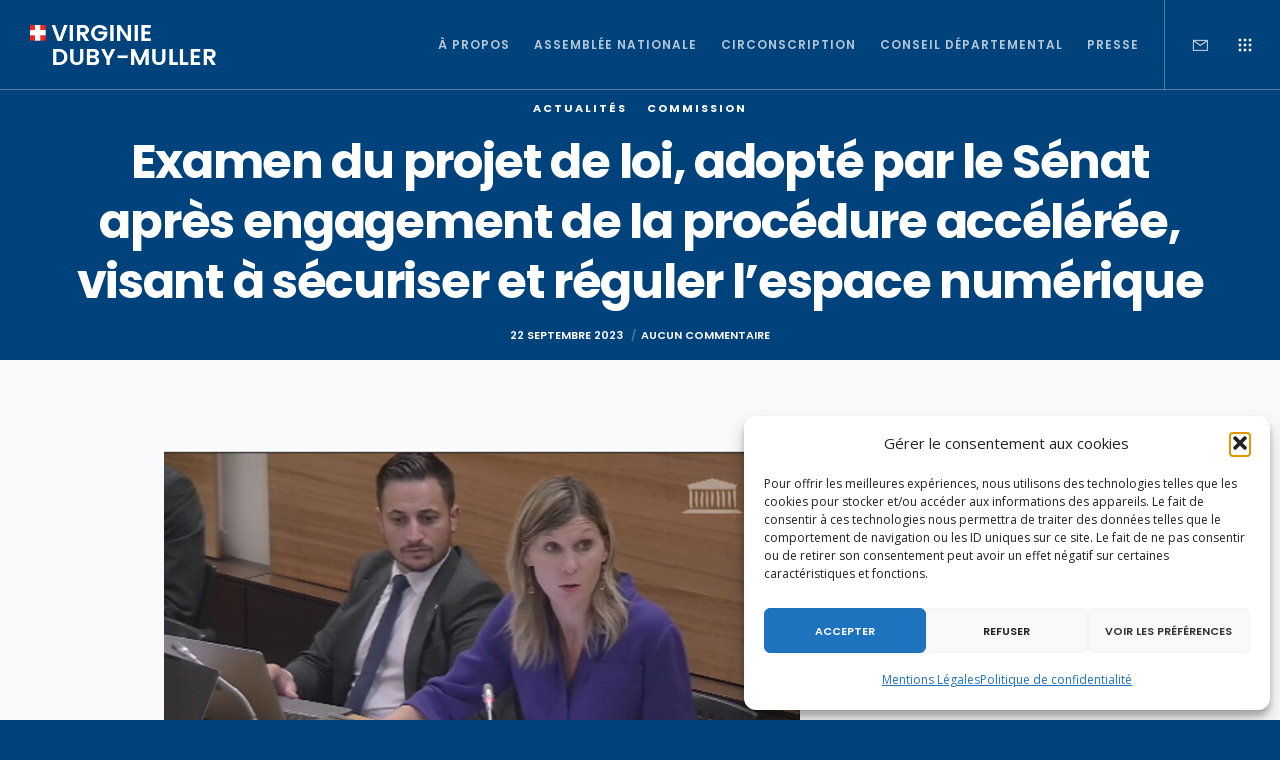

--- FILE ---
content_type: text/html; charset=utf-8
request_url: https://www.google.com/recaptcha/api2/anchor?ar=1&k=6LdTrsIcAAAAAD8UabhbYlStgeY-SXDDubBo0hi8&co=aHR0cHM6Ly92aXJnaW5pZWR1YnltdWxsZXIuZnI6NDQz&hl=en&v=PoyoqOPhxBO7pBk68S4YbpHZ&size=invisible&anchor-ms=20000&execute-ms=30000&cb=u7ignulvlvb2
body_size: 48775
content:
<!DOCTYPE HTML><html dir="ltr" lang="en"><head><meta http-equiv="Content-Type" content="text/html; charset=UTF-8">
<meta http-equiv="X-UA-Compatible" content="IE=edge">
<title>reCAPTCHA</title>
<style type="text/css">
/* cyrillic-ext */
@font-face {
  font-family: 'Roboto';
  font-style: normal;
  font-weight: 400;
  font-stretch: 100%;
  src: url(//fonts.gstatic.com/s/roboto/v48/KFO7CnqEu92Fr1ME7kSn66aGLdTylUAMa3GUBHMdazTgWw.woff2) format('woff2');
  unicode-range: U+0460-052F, U+1C80-1C8A, U+20B4, U+2DE0-2DFF, U+A640-A69F, U+FE2E-FE2F;
}
/* cyrillic */
@font-face {
  font-family: 'Roboto';
  font-style: normal;
  font-weight: 400;
  font-stretch: 100%;
  src: url(//fonts.gstatic.com/s/roboto/v48/KFO7CnqEu92Fr1ME7kSn66aGLdTylUAMa3iUBHMdazTgWw.woff2) format('woff2');
  unicode-range: U+0301, U+0400-045F, U+0490-0491, U+04B0-04B1, U+2116;
}
/* greek-ext */
@font-face {
  font-family: 'Roboto';
  font-style: normal;
  font-weight: 400;
  font-stretch: 100%;
  src: url(//fonts.gstatic.com/s/roboto/v48/KFO7CnqEu92Fr1ME7kSn66aGLdTylUAMa3CUBHMdazTgWw.woff2) format('woff2');
  unicode-range: U+1F00-1FFF;
}
/* greek */
@font-face {
  font-family: 'Roboto';
  font-style: normal;
  font-weight: 400;
  font-stretch: 100%;
  src: url(//fonts.gstatic.com/s/roboto/v48/KFO7CnqEu92Fr1ME7kSn66aGLdTylUAMa3-UBHMdazTgWw.woff2) format('woff2');
  unicode-range: U+0370-0377, U+037A-037F, U+0384-038A, U+038C, U+038E-03A1, U+03A3-03FF;
}
/* math */
@font-face {
  font-family: 'Roboto';
  font-style: normal;
  font-weight: 400;
  font-stretch: 100%;
  src: url(//fonts.gstatic.com/s/roboto/v48/KFO7CnqEu92Fr1ME7kSn66aGLdTylUAMawCUBHMdazTgWw.woff2) format('woff2');
  unicode-range: U+0302-0303, U+0305, U+0307-0308, U+0310, U+0312, U+0315, U+031A, U+0326-0327, U+032C, U+032F-0330, U+0332-0333, U+0338, U+033A, U+0346, U+034D, U+0391-03A1, U+03A3-03A9, U+03B1-03C9, U+03D1, U+03D5-03D6, U+03F0-03F1, U+03F4-03F5, U+2016-2017, U+2034-2038, U+203C, U+2040, U+2043, U+2047, U+2050, U+2057, U+205F, U+2070-2071, U+2074-208E, U+2090-209C, U+20D0-20DC, U+20E1, U+20E5-20EF, U+2100-2112, U+2114-2115, U+2117-2121, U+2123-214F, U+2190, U+2192, U+2194-21AE, U+21B0-21E5, U+21F1-21F2, U+21F4-2211, U+2213-2214, U+2216-22FF, U+2308-230B, U+2310, U+2319, U+231C-2321, U+2336-237A, U+237C, U+2395, U+239B-23B7, U+23D0, U+23DC-23E1, U+2474-2475, U+25AF, U+25B3, U+25B7, U+25BD, U+25C1, U+25CA, U+25CC, U+25FB, U+266D-266F, U+27C0-27FF, U+2900-2AFF, U+2B0E-2B11, U+2B30-2B4C, U+2BFE, U+3030, U+FF5B, U+FF5D, U+1D400-1D7FF, U+1EE00-1EEFF;
}
/* symbols */
@font-face {
  font-family: 'Roboto';
  font-style: normal;
  font-weight: 400;
  font-stretch: 100%;
  src: url(//fonts.gstatic.com/s/roboto/v48/KFO7CnqEu92Fr1ME7kSn66aGLdTylUAMaxKUBHMdazTgWw.woff2) format('woff2');
  unicode-range: U+0001-000C, U+000E-001F, U+007F-009F, U+20DD-20E0, U+20E2-20E4, U+2150-218F, U+2190, U+2192, U+2194-2199, U+21AF, U+21E6-21F0, U+21F3, U+2218-2219, U+2299, U+22C4-22C6, U+2300-243F, U+2440-244A, U+2460-24FF, U+25A0-27BF, U+2800-28FF, U+2921-2922, U+2981, U+29BF, U+29EB, U+2B00-2BFF, U+4DC0-4DFF, U+FFF9-FFFB, U+10140-1018E, U+10190-1019C, U+101A0, U+101D0-101FD, U+102E0-102FB, U+10E60-10E7E, U+1D2C0-1D2D3, U+1D2E0-1D37F, U+1F000-1F0FF, U+1F100-1F1AD, U+1F1E6-1F1FF, U+1F30D-1F30F, U+1F315, U+1F31C, U+1F31E, U+1F320-1F32C, U+1F336, U+1F378, U+1F37D, U+1F382, U+1F393-1F39F, U+1F3A7-1F3A8, U+1F3AC-1F3AF, U+1F3C2, U+1F3C4-1F3C6, U+1F3CA-1F3CE, U+1F3D4-1F3E0, U+1F3ED, U+1F3F1-1F3F3, U+1F3F5-1F3F7, U+1F408, U+1F415, U+1F41F, U+1F426, U+1F43F, U+1F441-1F442, U+1F444, U+1F446-1F449, U+1F44C-1F44E, U+1F453, U+1F46A, U+1F47D, U+1F4A3, U+1F4B0, U+1F4B3, U+1F4B9, U+1F4BB, U+1F4BF, U+1F4C8-1F4CB, U+1F4D6, U+1F4DA, U+1F4DF, U+1F4E3-1F4E6, U+1F4EA-1F4ED, U+1F4F7, U+1F4F9-1F4FB, U+1F4FD-1F4FE, U+1F503, U+1F507-1F50B, U+1F50D, U+1F512-1F513, U+1F53E-1F54A, U+1F54F-1F5FA, U+1F610, U+1F650-1F67F, U+1F687, U+1F68D, U+1F691, U+1F694, U+1F698, U+1F6AD, U+1F6B2, U+1F6B9-1F6BA, U+1F6BC, U+1F6C6-1F6CF, U+1F6D3-1F6D7, U+1F6E0-1F6EA, U+1F6F0-1F6F3, U+1F6F7-1F6FC, U+1F700-1F7FF, U+1F800-1F80B, U+1F810-1F847, U+1F850-1F859, U+1F860-1F887, U+1F890-1F8AD, U+1F8B0-1F8BB, U+1F8C0-1F8C1, U+1F900-1F90B, U+1F93B, U+1F946, U+1F984, U+1F996, U+1F9E9, U+1FA00-1FA6F, U+1FA70-1FA7C, U+1FA80-1FA89, U+1FA8F-1FAC6, U+1FACE-1FADC, U+1FADF-1FAE9, U+1FAF0-1FAF8, U+1FB00-1FBFF;
}
/* vietnamese */
@font-face {
  font-family: 'Roboto';
  font-style: normal;
  font-weight: 400;
  font-stretch: 100%;
  src: url(//fonts.gstatic.com/s/roboto/v48/KFO7CnqEu92Fr1ME7kSn66aGLdTylUAMa3OUBHMdazTgWw.woff2) format('woff2');
  unicode-range: U+0102-0103, U+0110-0111, U+0128-0129, U+0168-0169, U+01A0-01A1, U+01AF-01B0, U+0300-0301, U+0303-0304, U+0308-0309, U+0323, U+0329, U+1EA0-1EF9, U+20AB;
}
/* latin-ext */
@font-face {
  font-family: 'Roboto';
  font-style: normal;
  font-weight: 400;
  font-stretch: 100%;
  src: url(//fonts.gstatic.com/s/roboto/v48/KFO7CnqEu92Fr1ME7kSn66aGLdTylUAMa3KUBHMdazTgWw.woff2) format('woff2');
  unicode-range: U+0100-02BA, U+02BD-02C5, U+02C7-02CC, U+02CE-02D7, U+02DD-02FF, U+0304, U+0308, U+0329, U+1D00-1DBF, U+1E00-1E9F, U+1EF2-1EFF, U+2020, U+20A0-20AB, U+20AD-20C0, U+2113, U+2C60-2C7F, U+A720-A7FF;
}
/* latin */
@font-face {
  font-family: 'Roboto';
  font-style: normal;
  font-weight: 400;
  font-stretch: 100%;
  src: url(//fonts.gstatic.com/s/roboto/v48/KFO7CnqEu92Fr1ME7kSn66aGLdTylUAMa3yUBHMdazQ.woff2) format('woff2');
  unicode-range: U+0000-00FF, U+0131, U+0152-0153, U+02BB-02BC, U+02C6, U+02DA, U+02DC, U+0304, U+0308, U+0329, U+2000-206F, U+20AC, U+2122, U+2191, U+2193, U+2212, U+2215, U+FEFF, U+FFFD;
}
/* cyrillic-ext */
@font-face {
  font-family: 'Roboto';
  font-style: normal;
  font-weight: 500;
  font-stretch: 100%;
  src: url(//fonts.gstatic.com/s/roboto/v48/KFO7CnqEu92Fr1ME7kSn66aGLdTylUAMa3GUBHMdazTgWw.woff2) format('woff2');
  unicode-range: U+0460-052F, U+1C80-1C8A, U+20B4, U+2DE0-2DFF, U+A640-A69F, U+FE2E-FE2F;
}
/* cyrillic */
@font-face {
  font-family: 'Roboto';
  font-style: normal;
  font-weight: 500;
  font-stretch: 100%;
  src: url(//fonts.gstatic.com/s/roboto/v48/KFO7CnqEu92Fr1ME7kSn66aGLdTylUAMa3iUBHMdazTgWw.woff2) format('woff2');
  unicode-range: U+0301, U+0400-045F, U+0490-0491, U+04B0-04B1, U+2116;
}
/* greek-ext */
@font-face {
  font-family: 'Roboto';
  font-style: normal;
  font-weight: 500;
  font-stretch: 100%;
  src: url(//fonts.gstatic.com/s/roboto/v48/KFO7CnqEu92Fr1ME7kSn66aGLdTylUAMa3CUBHMdazTgWw.woff2) format('woff2');
  unicode-range: U+1F00-1FFF;
}
/* greek */
@font-face {
  font-family: 'Roboto';
  font-style: normal;
  font-weight: 500;
  font-stretch: 100%;
  src: url(//fonts.gstatic.com/s/roboto/v48/KFO7CnqEu92Fr1ME7kSn66aGLdTylUAMa3-UBHMdazTgWw.woff2) format('woff2');
  unicode-range: U+0370-0377, U+037A-037F, U+0384-038A, U+038C, U+038E-03A1, U+03A3-03FF;
}
/* math */
@font-face {
  font-family: 'Roboto';
  font-style: normal;
  font-weight: 500;
  font-stretch: 100%;
  src: url(//fonts.gstatic.com/s/roboto/v48/KFO7CnqEu92Fr1ME7kSn66aGLdTylUAMawCUBHMdazTgWw.woff2) format('woff2');
  unicode-range: U+0302-0303, U+0305, U+0307-0308, U+0310, U+0312, U+0315, U+031A, U+0326-0327, U+032C, U+032F-0330, U+0332-0333, U+0338, U+033A, U+0346, U+034D, U+0391-03A1, U+03A3-03A9, U+03B1-03C9, U+03D1, U+03D5-03D6, U+03F0-03F1, U+03F4-03F5, U+2016-2017, U+2034-2038, U+203C, U+2040, U+2043, U+2047, U+2050, U+2057, U+205F, U+2070-2071, U+2074-208E, U+2090-209C, U+20D0-20DC, U+20E1, U+20E5-20EF, U+2100-2112, U+2114-2115, U+2117-2121, U+2123-214F, U+2190, U+2192, U+2194-21AE, U+21B0-21E5, U+21F1-21F2, U+21F4-2211, U+2213-2214, U+2216-22FF, U+2308-230B, U+2310, U+2319, U+231C-2321, U+2336-237A, U+237C, U+2395, U+239B-23B7, U+23D0, U+23DC-23E1, U+2474-2475, U+25AF, U+25B3, U+25B7, U+25BD, U+25C1, U+25CA, U+25CC, U+25FB, U+266D-266F, U+27C0-27FF, U+2900-2AFF, U+2B0E-2B11, U+2B30-2B4C, U+2BFE, U+3030, U+FF5B, U+FF5D, U+1D400-1D7FF, U+1EE00-1EEFF;
}
/* symbols */
@font-face {
  font-family: 'Roboto';
  font-style: normal;
  font-weight: 500;
  font-stretch: 100%;
  src: url(//fonts.gstatic.com/s/roboto/v48/KFO7CnqEu92Fr1ME7kSn66aGLdTylUAMaxKUBHMdazTgWw.woff2) format('woff2');
  unicode-range: U+0001-000C, U+000E-001F, U+007F-009F, U+20DD-20E0, U+20E2-20E4, U+2150-218F, U+2190, U+2192, U+2194-2199, U+21AF, U+21E6-21F0, U+21F3, U+2218-2219, U+2299, U+22C4-22C6, U+2300-243F, U+2440-244A, U+2460-24FF, U+25A0-27BF, U+2800-28FF, U+2921-2922, U+2981, U+29BF, U+29EB, U+2B00-2BFF, U+4DC0-4DFF, U+FFF9-FFFB, U+10140-1018E, U+10190-1019C, U+101A0, U+101D0-101FD, U+102E0-102FB, U+10E60-10E7E, U+1D2C0-1D2D3, U+1D2E0-1D37F, U+1F000-1F0FF, U+1F100-1F1AD, U+1F1E6-1F1FF, U+1F30D-1F30F, U+1F315, U+1F31C, U+1F31E, U+1F320-1F32C, U+1F336, U+1F378, U+1F37D, U+1F382, U+1F393-1F39F, U+1F3A7-1F3A8, U+1F3AC-1F3AF, U+1F3C2, U+1F3C4-1F3C6, U+1F3CA-1F3CE, U+1F3D4-1F3E0, U+1F3ED, U+1F3F1-1F3F3, U+1F3F5-1F3F7, U+1F408, U+1F415, U+1F41F, U+1F426, U+1F43F, U+1F441-1F442, U+1F444, U+1F446-1F449, U+1F44C-1F44E, U+1F453, U+1F46A, U+1F47D, U+1F4A3, U+1F4B0, U+1F4B3, U+1F4B9, U+1F4BB, U+1F4BF, U+1F4C8-1F4CB, U+1F4D6, U+1F4DA, U+1F4DF, U+1F4E3-1F4E6, U+1F4EA-1F4ED, U+1F4F7, U+1F4F9-1F4FB, U+1F4FD-1F4FE, U+1F503, U+1F507-1F50B, U+1F50D, U+1F512-1F513, U+1F53E-1F54A, U+1F54F-1F5FA, U+1F610, U+1F650-1F67F, U+1F687, U+1F68D, U+1F691, U+1F694, U+1F698, U+1F6AD, U+1F6B2, U+1F6B9-1F6BA, U+1F6BC, U+1F6C6-1F6CF, U+1F6D3-1F6D7, U+1F6E0-1F6EA, U+1F6F0-1F6F3, U+1F6F7-1F6FC, U+1F700-1F7FF, U+1F800-1F80B, U+1F810-1F847, U+1F850-1F859, U+1F860-1F887, U+1F890-1F8AD, U+1F8B0-1F8BB, U+1F8C0-1F8C1, U+1F900-1F90B, U+1F93B, U+1F946, U+1F984, U+1F996, U+1F9E9, U+1FA00-1FA6F, U+1FA70-1FA7C, U+1FA80-1FA89, U+1FA8F-1FAC6, U+1FACE-1FADC, U+1FADF-1FAE9, U+1FAF0-1FAF8, U+1FB00-1FBFF;
}
/* vietnamese */
@font-face {
  font-family: 'Roboto';
  font-style: normal;
  font-weight: 500;
  font-stretch: 100%;
  src: url(//fonts.gstatic.com/s/roboto/v48/KFO7CnqEu92Fr1ME7kSn66aGLdTylUAMa3OUBHMdazTgWw.woff2) format('woff2');
  unicode-range: U+0102-0103, U+0110-0111, U+0128-0129, U+0168-0169, U+01A0-01A1, U+01AF-01B0, U+0300-0301, U+0303-0304, U+0308-0309, U+0323, U+0329, U+1EA0-1EF9, U+20AB;
}
/* latin-ext */
@font-face {
  font-family: 'Roboto';
  font-style: normal;
  font-weight: 500;
  font-stretch: 100%;
  src: url(//fonts.gstatic.com/s/roboto/v48/KFO7CnqEu92Fr1ME7kSn66aGLdTylUAMa3KUBHMdazTgWw.woff2) format('woff2');
  unicode-range: U+0100-02BA, U+02BD-02C5, U+02C7-02CC, U+02CE-02D7, U+02DD-02FF, U+0304, U+0308, U+0329, U+1D00-1DBF, U+1E00-1E9F, U+1EF2-1EFF, U+2020, U+20A0-20AB, U+20AD-20C0, U+2113, U+2C60-2C7F, U+A720-A7FF;
}
/* latin */
@font-face {
  font-family: 'Roboto';
  font-style: normal;
  font-weight: 500;
  font-stretch: 100%;
  src: url(//fonts.gstatic.com/s/roboto/v48/KFO7CnqEu92Fr1ME7kSn66aGLdTylUAMa3yUBHMdazQ.woff2) format('woff2');
  unicode-range: U+0000-00FF, U+0131, U+0152-0153, U+02BB-02BC, U+02C6, U+02DA, U+02DC, U+0304, U+0308, U+0329, U+2000-206F, U+20AC, U+2122, U+2191, U+2193, U+2212, U+2215, U+FEFF, U+FFFD;
}
/* cyrillic-ext */
@font-face {
  font-family: 'Roboto';
  font-style: normal;
  font-weight: 900;
  font-stretch: 100%;
  src: url(//fonts.gstatic.com/s/roboto/v48/KFO7CnqEu92Fr1ME7kSn66aGLdTylUAMa3GUBHMdazTgWw.woff2) format('woff2');
  unicode-range: U+0460-052F, U+1C80-1C8A, U+20B4, U+2DE0-2DFF, U+A640-A69F, U+FE2E-FE2F;
}
/* cyrillic */
@font-face {
  font-family: 'Roboto';
  font-style: normal;
  font-weight: 900;
  font-stretch: 100%;
  src: url(//fonts.gstatic.com/s/roboto/v48/KFO7CnqEu92Fr1ME7kSn66aGLdTylUAMa3iUBHMdazTgWw.woff2) format('woff2');
  unicode-range: U+0301, U+0400-045F, U+0490-0491, U+04B0-04B1, U+2116;
}
/* greek-ext */
@font-face {
  font-family: 'Roboto';
  font-style: normal;
  font-weight: 900;
  font-stretch: 100%;
  src: url(//fonts.gstatic.com/s/roboto/v48/KFO7CnqEu92Fr1ME7kSn66aGLdTylUAMa3CUBHMdazTgWw.woff2) format('woff2');
  unicode-range: U+1F00-1FFF;
}
/* greek */
@font-face {
  font-family: 'Roboto';
  font-style: normal;
  font-weight: 900;
  font-stretch: 100%;
  src: url(//fonts.gstatic.com/s/roboto/v48/KFO7CnqEu92Fr1ME7kSn66aGLdTylUAMa3-UBHMdazTgWw.woff2) format('woff2');
  unicode-range: U+0370-0377, U+037A-037F, U+0384-038A, U+038C, U+038E-03A1, U+03A3-03FF;
}
/* math */
@font-face {
  font-family: 'Roboto';
  font-style: normal;
  font-weight: 900;
  font-stretch: 100%;
  src: url(//fonts.gstatic.com/s/roboto/v48/KFO7CnqEu92Fr1ME7kSn66aGLdTylUAMawCUBHMdazTgWw.woff2) format('woff2');
  unicode-range: U+0302-0303, U+0305, U+0307-0308, U+0310, U+0312, U+0315, U+031A, U+0326-0327, U+032C, U+032F-0330, U+0332-0333, U+0338, U+033A, U+0346, U+034D, U+0391-03A1, U+03A3-03A9, U+03B1-03C9, U+03D1, U+03D5-03D6, U+03F0-03F1, U+03F4-03F5, U+2016-2017, U+2034-2038, U+203C, U+2040, U+2043, U+2047, U+2050, U+2057, U+205F, U+2070-2071, U+2074-208E, U+2090-209C, U+20D0-20DC, U+20E1, U+20E5-20EF, U+2100-2112, U+2114-2115, U+2117-2121, U+2123-214F, U+2190, U+2192, U+2194-21AE, U+21B0-21E5, U+21F1-21F2, U+21F4-2211, U+2213-2214, U+2216-22FF, U+2308-230B, U+2310, U+2319, U+231C-2321, U+2336-237A, U+237C, U+2395, U+239B-23B7, U+23D0, U+23DC-23E1, U+2474-2475, U+25AF, U+25B3, U+25B7, U+25BD, U+25C1, U+25CA, U+25CC, U+25FB, U+266D-266F, U+27C0-27FF, U+2900-2AFF, U+2B0E-2B11, U+2B30-2B4C, U+2BFE, U+3030, U+FF5B, U+FF5D, U+1D400-1D7FF, U+1EE00-1EEFF;
}
/* symbols */
@font-face {
  font-family: 'Roboto';
  font-style: normal;
  font-weight: 900;
  font-stretch: 100%;
  src: url(//fonts.gstatic.com/s/roboto/v48/KFO7CnqEu92Fr1ME7kSn66aGLdTylUAMaxKUBHMdazTgWw.woff2) format('woff2');
  unicode-range: U+0001-000C, U+000E-001F, U+007F-009F, U+20DD-20E0, U+20E2-20E4, U+2150-218F, U+2190, U+2192, U+2194-2199, U+21AF, U+21E6-21F0, U+21F3, U+2218-2219, U+2299, U+22C4-22C6, U+2300-243F, U+2440-244A, U+2460-24FF, U+25A0-27BF, U+2800-28FF, U+2921-2922, U+2981, U+29BF, U+29EB, U+2B00-2BFF, U+4DC0-4DFF, U+FFF9-FFFB, U+10140-1018E, U+10190-1019C, U+101A0, U+101D0-101FD, U+102E0-102FB, U+10E60-10E7E, U+1D2C0-1D2D3, U+1D2E0-1D37F, U+1F000-1F0FF, U+1F100-1F1AD, U+1F1E6-1F1FF, U+1F30D-1F30F, U+1F315, U+1F31C, U+1F31E, U+1F320-1F32C, U+1F336, U+1F378, U+1F37D, U+1F382, U+1F393-1F39F, U+1F3A7-1F3A8, U+1F3AC-1F3AF, U+1F3C2, U+1F3C4-1F3C6, U+1F3CA-1F3CE, U+1F3D4-1F3E0, U+1F3ED, U+1F3F1-1F3F3, U+1F3F5-1F3F7, U+1F408, U+1F415, U+1F41F, U+1F426, U+1F43F, U+1F441-1F442, U+1F444, U+1F446-1F449, U+1F44C-1F44E, U+1F453, U+1F46A, U+1F47D, U+1F4A3, U+1F4B0, U+1F4B3, U+1F4B9, U+1F4BB, U+1F4BF, U+1F4C8-1F4CB, U+1F4D6, U+1F4DA, U+1F4DF, U+1F4E3-1F4E6, U+1F4EA-1F4ED, U+1F4F7, U+1F4F9-1F4FB, U+1F4FD-1F4FE, U+1F503, U+1F507-1F50B, U+1F50D, U+1F512-1F513, U+1F53E-1F54A, U+1F54F-1F5FA, U+1F610, U+1F650-1F67F, U+1F687, U+1F68D, U+1F691, U+1F694, U+1F698, U+1F6AD, U+1F6B2, U+1F6B9-1F6BA, U+1F6BC, U+1F6C6-1F6CF, U+1F6D3-1F6D7, U+1F6E0-1F6EA, U+1F6F0-1F6F3, U+1F6F7-1F6FC, U+1F700-1F7FF, U+1F800-1F80B, U+1F810-1F847, U+1F850-1F859, U+1F860-1F887, U+1F890-1F8AD, U+1F8B0-1F8BB, U+1F8C0-1F8C1, U+1F900-1F90B, U+1F93B, U+1F946, U+1F984, U+1F996, U+1F9E9, U+1FA00-1FA6F, U+1FA70-1FA7C, U+1FA80-1FA89, U+1FA8F-1FAC6, U+1FACE-1FADC, U+1FADF-1FAE9, U+1FAF0-1FAF8, U+1FB00-1FBFF;
}
/* vietnamese */
@font-face {
  font-family: 'Roboto';
  font-style: normal;
  font-weight: 900;
  font-stretch: 100%;
  src: url(//fonts.gstatic.com/s/roboto/v48/KFO7CnqEu92Fr1ME7kSn66aGLdTylUAMa3OUBHMdazTgWw.woff2) format('woff2');
  unicode-range: U+0102-0103, U+0110-0111, U+0128-0129, U+0168-0169, U+01A0-01A1, U+01AF-01B0, U+0300-0301, U+0303-0304, U+0308-0309, U+0323, U+0329, U+1EA0-1EF9, U+20AB;
}
/* latin-ext */
@font-face {
  font-family: 'Roboto';
  font-style: normal;
  font-weight: 900;
  font-stretch: 100%;
  src: url(//fonts.gstatic.com/s/roboto/v48/KFO7CnqEu92Fr1ME7kSn66aGLdTylUAMa3KUBHMdazTgWw.woff2) format('woff2');
  unicode-range: U+0100-02BA, U+02BD-02C5, U+02C7-02CC, U+02CE-02D7, U+02DD-02FF, U+0304, U+0308, U+0329, U+1D00-1DBF, U+1E00-1E9F, U+1EF2-1EFF, U+2020, U+20A0-20AB, U+20AD-20C0, U+2113, U+2C60-2C7F, U+A720-A7FF;
}
/* latin */
@font-face {
  font-family: 'Roboto';
  font-style: normal;
  font-weight: 900;
  font-stretch: 100%;
  src: url(//fonts.gstatic.com/s/roboto/v48/KFO7CnqEu92Fr1ME7kSn66aGLdTylUAMa3yUBHMdazQ.woff2) format('woff2');
  unicode-range: U+0000-00FF, U+0131, U+0152-0153, U+02BB-02BC, U+02C6, U+02DA, U+02DC, U+0304, U+0308, U+0329, U+2000-206F, U+20AC, U+2122, U+2191, U+2193, U+2212, U+2215, U+FEFF, U+FFFD;
}

</style>
<link rel="stylesheet" type="text/css" href="https://www.gstatic.com/recaptcha/releases/PoyoqOPhxBO7pBk68S4YbpHZ/styles__ltr.css">
<script nonce="Ekbyxdh6AzTMN4ORPThUbQ" type="text/javascript">window['__recaptcha_api'] = 'https://www.google.com/recaptcha/api2/';</script>
<script type="text/javascript" src="https://www.gstatic.com/recaptcha/releases/PoyoqOPhxBO7pBk68S4YbpHZ/recaptcha__en.js" nonce="Ekbyxdh6AzTMN4ORPThUbQ">
      
    </script></head>
<body><div id="rc-anchor-alert" class="rc-anchor-alert"></div>
<input type="hidden" id="recaptcha-token" value="[base64]">
<script type="text/javascript" nonce="Ekbyxdh6AzTMN4ORPThUbQ">
      recaptcha.anchor.Main.init("[\x22ainput\x22,[\x22bgdata\x22,\x22\x22,\[base64]/[base64]/[base64]/KE4oMTI0LHYsdi5HKSxMWihsLHYpKTpOKDEyNCx2LGwpLFYpLHYpLFQpKSxGKDE3MSx2KX0scjc9ZnVuY3Rpb24obCl7cmV0dXJuIGx9LEM9ZnVuY3Rpb24obCxWLHYpe04odixsLFYpLFZbYWtdPTI3OTZ9LG49ZnVuY3Rpb24obCxWKXtWLlg9KChWLlg/[base64]/[base64]/[base64]/[base64]/[base64]/[base64]/[base64]/[base64]/[base64]/[base64]/[base64]\\u003d\x22,\[base64]\\u003d\x22,\[base64]/[base64]/[base64]/Diyo4wpV9wo1VwrlCwrLDmEzDv3rCs2VPw6zCksOLwpnDmXLCusOlw7XDl2vCjRLCsA3DksOLeEjDnhLDm8Ouwo/ClcKCIMK1S8KBHsODEcOMw6DCmcOYwrPClF4tFRAdQlVMasKLCcOjw6rDo8OFwpRfwqPDg2wpNcKjcTJHGsO/TkZvw7gtwqEfCMKMdMOOCsKHesO4CcK+w583aG/DvcOlw6E/[base64]/Cn8Ohwp00w4PDvkbCt8OYEsKUwptQFQouERnDoytcXg/[base64]/[base64]/w5tTwrLDiMKWwpoMFGtTScKFw494w7bDkTJ8w7MAYMKlw5pCwptyD8KRC8ODw6zDkMKBM8KXw7EvwqHDo8KrHEorC8Kvc3XCs8Oaw5p8w5xEw4otw6vDlsOnYMK4w5/Co8K6wpY+b1fCkcKCw5PDt8OIGjNfw4/DocKjSmLCo8Olwp7DuMOpw7LCo8O3w4IUw6bCmMKMZcOIesOfHVHDtnbCk8Ohbn/CgMKMwqPDt8OrM2ceMVIsw55nwpxjw6Znwp5xCmXCt0LDuxXCpUksfcOEFAsdwoEHwozDuwrChcOOwqhedMKxZzLDvTLCvMKgeXnCr0PCmTkcScO2WFcbannDvsOgw6w4wocaUcOZw73ClkvDlcOyw74Dwp/Cq0DDgB8VfDLCo3UsfsKIGcKeFcOkXMOkH8OdYlnDlsKNF8ONw7fDi8KSKMKJw7lEO1/CllnDtAvCsMOpw6RRAW/CkhvCk3BIwr5jw7dDw5lXRntwwpwXDcO5w7xxwoBoF3fCgcOiw5rDocOFwo43SSLChTcYFcOKRMOfw6ghwp/ChsOgGMOOw6TDun7DkjfCrGTCq2DDlsKgMnvDnShhFmrCuMOCwoTDhcKXworCssO6wo7DsTdJQiJnwrbDnTxGcllCEUoxccO2wqLCpw4iwo3DrQtuwpRfQsK7DsOVwoDCn8OBdCzDjcKYXn00wpnDs8OJdx43w6pSSMOZwqXDmMOowr8Yw7d1w63CiMK/IsOGHWwgC8Oiwp8jwo7Cv8O7RMOrwpHCq3XDpMOsEcO/acKywqxpw5fDlGthw5DDqsKRworDtnfDtcOXLMK1XWRoESImfzZLw7BcUsKmC8Ouw4rChsOBw5DDpi7DjMK3DHLChWHCuMOEwpV1FTk6wrB7w5liw7LCscOLw4jDusKZZ8KXFnoCw5JQwrtSwr02w7DDj8OTYBzCrcKVb2TCgRTDpy/Dt8OkwpbCmcOqesKqZsO4w4sOMcOTEcKYw6YFRVLDi0nDtMO7w5zDpFlGAsKnwoIySmERYDwsw7fDq1fCvEIxMFrDiU/CgsKgwpfDtsOJw4HCkl9BwoPDhnHDosOlw7jDhlNew6tqB8O6w6PCrU8Lwo/DisKJwoJAwrjDrm3CqWrDuHLCg8O3woHDoj/DmcKLY8OjcCXDtMO/[base64]/DkcKaOcO7wqHDsUllwrTCkgx+w7Ndw6wfKMKUw6sfw7NDw5HCuzh4wqDCp8OxayXCkjYrCxpXw6kOFMO/ARojwplnw5fDqcO4MMOGQMOxRB3DnsKxfBPCpMKyA0k7HsKmw63DqTvDlVMSEcK0RE3Cu8KxUD87fsOzw53DvMOUH2hpw4DDuS/DgsOLw5/Cj8Knw4tgworCkCAIw4xUwr5Ww4saXgjCv8KkwqsWwpV+BH9Uwq0BJ8ONwrrDixxWP8OuYcK8NcO8w4/DocO2Q8KWfMKow5LCrSfCr1TDpBTDr8KKwp3CtcOmDHXDqgA9d8Ovw7bCs3dtJwFbZGRMP8O6wpNjIR8ZWm5Jw7cLw7oAwpt3NcKsw4M5KMOwwpYDwrfDtsO0XFkzJRDCjDtCwr3ClMK1M3guwpp0asOsw5XCuh/DnT82w4UtFMOjBMKmOyLDrwfDq8O9wpzDp8KwUDx9el5cw7Qaw5k5w4HDocOYO2zCgcKIw5dVajs/w5BIw4fCvsOZw5gpSMKwwpvCh2LChT4YesO2wqM+XMOkYl7Cn8KHwqBowr7Cn8KeQC3DscOMwpxbw5wsw4TCvDIPZsK5NSw0XmDCtsOuIVkBw4fDisKlOMOSw5HCtzoMXMKpacKew7XCsH0OHlzCjiF3SMKNPcKTwrJ/[base64]/ccOQw6PDg3N4wq0kYMOQZsOzwqPChsOcPcOZwptCGsOtAsOrK09Jwo7DsivDrAzDsC3Dm2LCtzlGfWsDfmh1wrnDucOpwrB4T8OkbsKTw77CgXzCo8KSw7crH8K0Q1B8w6Qaw4cBPcOPHjB6w48ECMK/Z8OTXBvCoDt+EsOBN2PCsh1fPMOORsOAwrxmGsO2fsOGTsO+wp4RWjRNchnCmhfClhvDqCBbJ1/CusOwwrPDg8OwBjnCgibCncOAw7rDhgDDvcOzwox3dwzDhXIxCAfCsMOQenxXw43Cq8KlcEVFZ8KUZHTDtMKjW2LDlMKjw4NwLkMdCsKRJcKXNUpLIUjCg1vClHVNwpnClcKgw7ReVgDChF5tGsKPw5/[base64]/[base64]/CBTCuEsRUz5MSMK8wrjCrDxlUV5Mwo7CgMKmaMO5wqrDiFTDkWHCisOEwpMBQRdew5whUMKCPMOewpTDhlcwV8KewrZlS8OswoPDjh/DsXPCr1YmT8Oowokawp1DwrBdUUDCqsOCfVUDF8KXcUoIwqBQJ3zClMOxwqoPOMKQwrwXwqfCmsOqw6AfwqDDtRTCqMKowrsPw5bCicKUwrxRwq4qQcKtPMK/MgJMwrHDncOrw6fDi3bDvhsxwr7DvUsWMsOSLFAVw6pcw4NfA0/DhjZQwrEAwoPChsOOwpPCiXYxDcKEw7LCocKZM8OLG8OMw4cxwpXCicOMRMOrbcOgasKZQB/CtRNRw6LDksKEw4DDqgLCvsO/w6dXLHzCuEJow71VZEHCiwjDosOlfHB6T8KvFcK9wo3DqmxUw57CuGvDkCzDmsOYwqgMbWnCnsOtdx9zwqk/[base64]/CmlTDmMOXBcOmwrfCsBHDkcKDGivDlh1QwpI5W8KkwpbDnsOYUsOXwqDCpMOkX3vChX7Cph3CoyvDiwYvw5YnRMO6GsKJw4Ikc8KZwrnCpMKsw5gmEF7DmsO+HlBpIsOWIcOBXD/Ci0fCp8ORw6wpaUbDjzVYw5USCcOLK1pzw6vDssOFMcKtw6fCkTt+VMKuA1dBbcKIXznCncK0aHTCiMK9wqtcWMKUw6DDoMOSOHkWeGfDhlQQU8KedSzCqsO8wpXCs8OlLMKEw4djbsK2TMK5cWsyJGDDtQRjw7IrwpHDjcKKVcOGbsOdQFlJdgDDpHoCwrXCoV/[base64]/DnMOvdcOETDvCo8Kbw4jDl8O2OcOSwoMuVwkzwonDvMOMeX3CvMO/[base64]/CtcKMw4tpaTTClMOQwpE8GsKbdgF0AsKbPTpGw4ZkFcOSKC1eU8KSwoceEcKdWkPCi1NHw7pDw4/CjsO5w4bChSjDrsK/J8OmwqXCpMK3fXXDg8K/[base64]/wrJiw5oJwpcYwrDDhcOYwp/DjXbCsnY/w5l4RMOkXUrDsMK+E8OWNFXDhBc2wq7Cmn7Cp8Kgw5TCinUcKwzCpsO3wp19esOUwoFdwq3CqxnDqhUQwpkEw7ghwrfDmgNUw5MjN8KjVgdJdCTDhcOlfiHClcO+wqdmwrZzw67CiMOxw7YoVsOsw6EbSgrDn8Kzw4o0woMjLcOzwpFGHsKcwp/ChVDDqEfCg8O6wqBbUlwsw51YUcKMaHgYwr4QDcKlwrnCo3pVHsKAWcK8Y8KmFsO/HAXDuGHDoMKqVMKtMEFAwppbACDDm8KGwpscdMKSFsKPw5PDkgPCiFXDliBbFMKwIsKSwp/DgkXCgjhJQz/DgjI9w6FTw5tKw4TCgGzDksOpLx7DtsKJwo9ZH8K2w7fDm2jCocKgwpsgw6JldMK5DMO3OcKiRcK3RMOMaUTClknChsK/w4/DnTrCtxM4w4hNE3vDtcKJw5rDpMOlYXHCkULDoMKow7rCni1PVsOvwptHwo7DjnzDmcKLwrgMwqIxaTvCuRM4STrDh8O/[base64]/wrnDiVNXwqMUw4rCtMKGwqnCjxgVwolyw4VBwojCpBJYwoxGARo5w6tuAsOzwr/[base64]/DlCLCt0DCsk0bGD/ClRzCtsKIPMO4wqcCYBUrwpEYMCjDkypDQ3wVYkU2NVoXw6QUwpdWwokPIcKkUcO3K2rCtkp2MCvDocO2wrLCjsOawqtxL8O8CELCrXHDmUBMwpxrXMOyWHdcw64Kwr/DlsO/wopySlV4w7cwQUXDlMKxXW8PZlM/[base64]/Ch8OywozDmMK2wqRMwrJ9ai5/[base64]/w4ITBlTCusKTw5gSwr7DiAfChVlzHUfCssOmMCEjwoYjwpwubyLCnk3DpcKLw7sRw4jDqXoRw5MtwrpvMHXCu8Knw4RbwoxJwqEJwo0Qw5c9w6kKVhFkwrfCpxvCqMKEwpnDrnonMsKsw4jDq8KsMkg0CTPDjMK/PzXDmcOXMsOwwqDCjUdnCcKdwpMjK8Ohw5hCV8KgCMKHRUh9wrDDl8OVwqbCil8JwqtcwrPCsX/DsMKnPmgywpNJw5kVXGrDnMK0UVLCpGhUwoZRwq0AC8OkEXJXw4TDssKBCsKbwpZFw7pRLAQTQmnDtl8HWcObbSnDiMORccKtUXA3JcOfKMOmw7vDnnfDvcONwrsnw655O0hxw6/Csg05esKPwpBnwo/Cj8KqAEo1w47DrBlLworDkStcGnXCllHDssOfdUZ0w4jCrMOrw7UEwoXDmUPCgEXCj37DpHwLLybCl8Kqw61/c8KNMQxcwq5Jw7kuw7/DsjILBcOLw6bDocK0w6TDgMKZNsO2F8OpAsOcTcKzG8Kdw5vDkcKyVMKUSjBtwqvCg8OiHsO2ZMKmdTvDtz3Ch8OKwqzDi8OjFCR6w4bDkMO9wrZxw47CjcO5wqzDq8K2O1/DqEbCtWPDlXfCgcKPKUXDvHQLXsO1w5g1NcOdWMOTw70Hw4DDqV3DkRQXw6bCmMKew6EaX8KQEysYYcOiXFLChT7Dq8O0UwsNVsK4QBkgwq1GYnfDgQsQKXjDosOnwoQ/YWPCi2/CgX3DhCkIw4lIwonDnsKowpbClsOxw73DomnCsMKgBxHCpMOwIsKcw5crD8KBe8Oxw48Jw4wOByLDoA/Dp2ohUsKtBV/[base64]/DnXDCnh0dw6UOTMOGesOYwrrCpzXDowoBKMOyw7NFKsO8wrvCp8Kawr46dkkDwp/CjMOHbhZvQzHCkg8SbsOIesKZJkcMw4HDnBjDpMK2ccK2acOmZcObVsKwF8O0wrFxwrJ4ZDjDtgA/[base64]/[base64]/CiQtPw5/DvGvDjE3CtGMEw6EnwoDDrXhZCmbDlSnCscKbw619w5c0BMOww6zDvWXDs8O1wrlZw4vDq8Ouw6DDmgLDocKsw7M0dcOscA/CqcONw79VR09Ww6ouY8OwwrDCplPDjcO4w5/ClAvCnMKiLErCtGTDp2LCqRcxJsKPZsOsecKkdMOEwodIXcKed2NYwp5qAcKIw7rDsDcNQml/UQRgw6DDosOuw54OScK0OC8/[base64]/BMKzJA/Dl0/Du8Kkw5zDjkoYb8OGB8KjNlTCmMOiKHvDosOFdDfCqsK9Yk/[base64]/wrkHw5F6dMKowqLDqcOcBcKfwrt4wrFew7QOS2chGiXCvHvDs2zDjcOQMMKuIygmw75HO8OpNSdcw7nDhcK4QW3Cj8KnGWFIbsOECMKHFkXDhFs6w75/Cl7DgSkON07DvcOqScOLwp/DmhEewoYZw4Mfw6LDhRtZwqzDiMOJw4Zvwp7DgcKWw4oVdcOuw5vDsz8DP8KZIsOdXF9Vw4cBXifCgMOlacKZw6VIYMKJcSTCk0rCr8Olw5LCscKSw6RGHMKJDMK+w5HDrsOBwq87wo3Cvg/[base64]/XCnDv8ODBsOmZ8OuHyAEdMOtBsOHZxE6b3DCtcKyw7JYbMO/GFk6GkBlw4LClsKwZEfDtnTDrnDDv3jCt8KrwrRvJcOmwp/CiBTCrMOvS1XDhXoyaSN8YMKfbMK/ejrDhClDw5UFCCzDvMKiw5nClsK8MgEewoXDuk5PEgTCp8K4w67ChMOFw5rCmMK6w7HDg8OjwpRTaE3ChsKXNlsHC8Omw64aw4jDscOsw5HDrWDDscKkwpTCncKPwoABYcKzNn/DjMKya8KsWMO9w7nDvBpSw5J/wrURe8KXIirDicKTw4LCvnbDpcOTwpvCgcO+V09xw6/Co8ORwpjCg2F9w4R6c8KEw4JzJcOZwq5Iwr0de29cYHzDlmN8RmYXw5NBwrLDucKmwpjDmw8SwqR3wqI7EHoGwqvCj8OcdcORDsKwUsKiVn8awoZWw7DDhlXDsTTCrE0UJsKZwrprLMKew7cvwofCnn/DhGZawqzDocKPwo3CqcKLDcOewqzDg8KCwqtuT8KPcTtWw7HCl8OWwp/[base64]/[base64]/CqUHDqiHCi8O8InvDpHAdw6nDgjRnw6PDk8Khw4fDqzzCqMOKw4EDwrHDrW3CjsOhBTglw6XDrjfDnsKodcOQPcOrLiLCulptUMK2QsOpQjLCs8Ofw5NKXn/CtGIIScKhw4PDr8K1JsO8HsOMMsKYw6vCjFXDpjzCoMOyasK/w5FjwpnDjk1WSXPCvEnCogl5bHlbwrTDrAXCqsOJLxnCusO4RcK1CMO/d2XCm8O5wrLDjcKeUA/CrHzDmlc4w7vClcK1woXCksKEwqJRb1vCpMKCw6YuB8Omw6PCkgbCv8ONw4fDiXJJWMKJw5ETFsK6wqzCjX1RPA7DpBgUw4/Cg8Kyw6wwBynCiAIlw6HDpntaLQTDqzpZZ8OWw7ptJcOrMBlRw4/DqcKbwqbDgcK7w7/[base64]/CoinDinAhw7RDNkE4w6JVwqsZw7glEMKsSW/DkMODfDXDknDCkCDDr8KxVQsrw4HCtsOlegPCjsKtbMKRwpQWSsODw6sQG3RbAR4ZwpTCuMO0ZsKKw6nDlsOlWsO3w6tsD8OjE0bCgWDCrUnCuMKXw4/CjSgkw5YYNcKWbMO4DsKZQ8Ofex3CnMOPwrYYcQvDrQs/w6vCngIgw69ZfCRIw55wwoZNwq/CmMOfUcOxRW0Cw7A0S8KXwojClMOJU0rCjGI4w741w6zDv8OhOi/DlMOETQXDqMK4wrjDs8O7w6LCqsOeScO0AnHDqcK/N8K8woAITjDDl8OOwql5WsKWwonDgRMkR8OnYsKPwr7CosK3SyHCqcKvIcKlw6zCjFDCnRrDqMOoOCgjwo/[base64]/[base64]/CjiTDoRTDpMKfX8O7eU7Ci8KXIjQOKcKBeRPDt8KjRMOGMMOTwqNVNSHCjsKzXcO/AcOfw7fDscKQwqPDpE3CvFIdYcK3a3nCvMKAwq0OwqjCgcKewqbDvSwKw4I4worCllnDny1TRCFSR8KNw5/DrcOmWsKXQsO0F8OWKHhOfz9qBMKow79oTAbDksKhwqLDpWAkw6rCjnJGNcKAaizDkcKtw4DDvsOkTgJiF8K+LXjCs1Iuw4LChcOSHcOQw5TDpBrCuxHCv1jDuATDscOaw4HDocKHw4I0w73Dul/DpcOlfyJ7wqBdwovCpMK3wqjDmMOww5ZgwrPDr8O8ImrCvTzCk31QAcKvZcObHHlnPRPDtUA3w6Y1wqPDtlBSwpQyw5ViPRDDsMOzwobDmcORbsOUH8OJaW7DrlLDhE7CoMKULGXCl8KAVR8Cwp3Cm0TCqsKrw5nDpD/CiD4NwqZFDsOiRktuwpgSYD/CisK8wrxrw5IXIQrCrAc7wrdxw4TDuXPDn8KFw4BfDRXDsSTChcKcF8KVw5gqw78RPcOmwqbCtGrCug3Dt8OdZcOOaEnDmxkKK8OQO1ARw4fCssO5WR/[base64]/[base64]/DlyldJxA1wp0gwofDq8K6wq3CqFB2wqpSwprDhFDDhsOpwoUQasOhTiDClEUUczXDhsOZOMOrw6lOXWTCpRsaWsOjw4vCuMKIw73Cm8OEw7/ChMOvdSHCtMKNLsKPwqTDkEVJLcONwpnCrcKlwrzDoRnDksKvA3RPR8OdLcKIewxOUsOECg/Cl8KlJgY/w44HcGlXwo/[base64]/wq/[base64]/[base64]/Cp8K6w6XDhsKOwo/Dp1wKwozChsOOw4djCsKnwoBsw5/DtkjCoMK9wpHCslQ/w61YwprCvBPCvsKUwqZ+YMOvwrPDoMK8LwDCjQZ4wrXCumlGW8OawrMycBrDucOEWD3CrMOWZsK/L8OkJMKtOXLCqcOIwrjCscKRwoTCgANNw7R/[base64]/DqMOPQcKBw4LDvcKiwqfDgMOSwpXDh8KFwqTCoxbDvynCl8KhwoRfVMOswoUuCXLDii4tKwvCvsOvesKNYsOlw5fDpRdkUsKfIm7Dl8KYeMK+woE0wrN4woEkNcOYwqN5T8OraCtXwoNbw5jDhx/DhhwAdGPDjFXDiw4Ww4o8wqTCiGM5w7LDmMO7wrwiDUbDkFjCtsOmJnnDlcOBwosSKsKdwqnDgSYdwq0TwrrCi8Ouw54fw4NJCX/CrxsMw6Z/wrLDn8O7BWTChmgTI2vCv8KpwrsHw7vCkCDDsMOuw6nChcKeenkxwoIfw7R/[base64]/Ck1/CrwF2w6LClMKnfG1Gw644w4bCk0ALVsOmfcOHWcKJYMOewrrCsFDDgsO2w5jDu1FPasKxPMKiOUfDm1poIcK+C8OgwpnDqiMkUHfCkMOuw7LDgcOzwrMyPS7DvCfCuU4fOV5PwpZ2O8Kuw7PCrsK8w5/Cl8OqwoPDqcKwF8KTw4QsAMKbMj8eQWjCm8Orw6d/wrUewpJ0Q8OpwqvDl0tgwp4+aVdTwrJDwpdJDsKhSMOmw57Cs8Ovw5h/w77CjsOYwprDvsKETBrDmiHDsA8hUmdlGGHClsOXOsKwb8KZNMOOGsODQ8O0BcOdw5XDmgERbsK1WmMgw5rCiQbCkMORwp7CoHvDhxgjw6Qdwp/[base64]/CqMOrQcO4NRLCnRzCtWnCuBEvw51nwp7Dr2diacKxKsK9SsODwrllOWgRKRrDtcOuZjohwprChWzCuAPCssObQMO1w6l3woRGwrsAw57CjQDCpy1rITItQj/CuRnDuRPDn31yE8Olwqttw6vDuE/ClsKbwpXDicKyfmTCmsKfwqEAwpLCgcKFwpNbcMKzcMOswrrCs8OSwphjw4k5CMKpwq/CosOqAMOfw5trFcO6wrdTXB7DgTLDrsOVTMOwccOawq7Di0MMesOzT8Kvwqxfw5oRw4lWw5huBMOAeGbCnHU6w6IsHWJZCUfCicOAwqkQbMOjw6/DpMOcw6hmWTVdBcOjw7Bjw4BaJh8bYU7ChMKOECnDssOkw4pYVQzDjMOow7HDpmDCjAHDkcKFGXHDsDtMFFbDh8OTwrzCpsKVTcOaF2ZQwrU5w6DCiMOYwrPDsTEXZEFjJzFkw41HwqAaw74tfsKowqZnwpQowr/DnMOzGcKcHQ96HhzDrsOMwpQ3FsOSw78efsK1w6Z9IsOaEcOUVMO5HMOhwoXDgCfDhsKiWWlrYsONw5lcwonCmmZPbMK3wpcVPybCoSoRPxsMQDPDk8Ojw7nCiGHCjcK6w4IEwpoNwqEtK8OPwpoKw7g0w5nDuH9eIcKLw6Unw5Y/[base64]/T8OpesO+O1Jsw7Vsw51Hw4gxw7lkwpQxworDuMKmA8OIfcKFwpVdHcO+UcKVwpMiwr3CgcOww7DDl0zDisO4fSgXSsKkwrLDu8KHF8KIwrPClT01w6EUwrN5wobDvWLDosOJcMOwVcK/c8ObIMOFCsOaw4/CrWzDocKAw4HCvULDqkrCpG3ChzDDu8Oowq99FsOsGsKGIMKNw65Qw70HwrkZw5lPw7IBwp8oIFBAKcKww7wOw5LCj1U0AAguw6vCumwHw7R/w7QQwrjCs8Ogw6vClQhLw5EfKMKDHcO2d8KAS8KObl3CrSJJKwB/woLChsOhZsOECi3DkcKmZcOjw7R5wr/[base64]/[base64]/[base64]/BgrCq8O3woXDnsOKwqrCvzrChxc6fBJtw5rDn8O/M8OKVRNucsO1w4JGw7DCiMKOwqDDisKuwqvDosK3KATCmGINw6pRwp7DpMOfQybCoiRKwosqw4DCjMOiw7/Cq2YUwpHCpBQlwqVQCWPDj8Kqw7jCrsOUDGdWVW5owrPCjMO6C0PDswRKw5nCmnQGwo3Dp8Ogam7CjR3CoFfDnD/DlcKMcsKSwqYmDsKrBcObw48YSsKOwptIO8K+w4JXQzDDkcKSZsOdwopMwpZJEsOnwpHDn8O7w4bCmsO+RUZqUkQewok8Rg3Cs3B/w4DClX4oczrDlsKnGAk8EmvDlMOmw5UAw6DDgRfDmWrDsTXCp8KMeEh6EWt0aFEEcsO6w7QBAyQbfsOaMMO+O8OIw7gHfWtnaw9UwofCh8OFWUgdPzLDi8Kcw6oXw5/DhSd2w448XhYZUcKbwqMEMMKmOWNrwq3DucKAwowpwoEHwpIoJcO2wpzCu8OyPsOWRmBIwq/Cj8Kpw4zDsmnDnwHCn8KuRMOWOlEBw5fCm8K9w5Y0LFNdwpzDn3PCjMOUVcOwwqdrSzDCjCTCk1xcw51pLC08w71Xw7LCoMKQO3nDrmnChcKbORHCqDjCvsOqwrt3w5LDg8OmDT/DsmkBbT3Do8Oaw6TCvMOQwpYAZcK/eMK9wo1EDTR2VcKZwoAsw7R6P1MCLhoQXcO4w5k/[base64]/DinzDnMK5bcOcHiNqwrfCjBkgegI4wo1bw4zCo8OEwoHDv8OGwrvDqnbCucKaw7gWw6EEw4VKPsKxw7fCuXjCqB/[base64]/DlDbCp8ObFMK9AsOYGA7DhhzCvcKKw4vCnAxxLcOWw4PCqsOrHGzDlMO6wpAew5vDh8OqC8Ouw6HCkMK3wqDCn8ONw5vDqMOObcOLw4nDjUVKBU3ClsKXw4vDtsOXJTIjHcO/[base64]/w51XwrTCjF3DphYED38cDsO4w5/[base64]/DrcKsw6jDsW/CpcKIBQXCocK+PMKXwrbCqnhIQMK/B8OEf8KzMsOBw6DCgwrCgMOTIFUfw6cwL8KXSGoNA8OucMOzw4bCusKIw63Cm8K/OsK8Rzpnw4rCtMKLw55GwpLDnVbCrMOqw4bCmnXChgXCt1Urw7rCqVRTw4DCszTDs2lpwovDlWfDjsO8TUPCn8Obwo19acKVMH8pPsKYw7R/w7nCmMKqw5jCozotUsOCw6/Dq8KUwpJ7wp0JcMKtfUfDg0zDkcKvwr/CucKgwq55wrTDvzXCkCrCksOxw4J6GXcZXgbCjkrDgl7Ds8Ojwo7CjsOtLsOzM8Omw4xZWsK3wqNGw499wpFBwr5iNsOzw5zChCDCmcKCdDMXI8KTw5LDuzFIw4xFY8K2NsOVVCPCmVhsIE7CtCxSw4MbecKAFsK0w7vDn1/CsBTDmcKrWsObwq/CsWHCh17CiH3CozhqP8KSwq3CpAcdw7tvw6DCm398BnYoNAAewp7Dk2TDn8OxeDvClcOibjRSwr0Lwq1dwp1cwpjDsHQ9wqTDgVvCr8OGKgHCgCARwrzDkWwJAXbCmj0gP8OCS3LCvn92w4/DsMKZw4UuSQbDjEY/YsO4MMOiwovDmlTCi13DlcOVRcKSw4DCncOUw7h+OwbDtsK8XcKCw6RHdcKZw6kjwpLCo8KAPMK5w7ciw50ZRcO5WkDCkcOwwqcJw7TCisK1w5/DtcOePynDvMKoERXCm1DCiW7CqMKCw60wRsOjUXpvLhRAH0c1w5DCnQRbwrDDmlzCtMO0wq83wonCvXw5elrCuRlmMm/Dhm8zw5AvLwvCl8OrwqzCuxZew7V7w5LDmcKfwqvCiH/[base64]/CjDrCgiPCg1Rewo5+X8K2wpdbM3xtNCwkw69LwrNbwo3DgVAERsKgdMOwe8Ozw6LDh1RiGMOuwovCk8K+w6zCu8KFw5XDpV1bwoczNiTCjMKzw4JBCMK8eVBwwoALQMOUwrPChlw5wqXCrWfDvcOGw5UcEXfDpMKmwr4mbi/Dl8OWJsOOTcKrw78kw6cbBy3DmcO5DsOeI8OiIjnCsA4yw5PDqMOSK0zDtjnCiCIYwqnCkn9CP8OOMsO9woDCvGA0wrvDrUvDiEzCh2PCqnHCkRzCnMKbw5MMBMKmbEnCqy/[base64]/CpcK8wohofsO1XUVQY8OCPwbDnGUECsOlNsKbwrJpEcOlwp7DmhUwMwQzw5czw4nDgMOZwo3DssKJSABqS8KPw6YuwrDCi1xAc8KCwpTDqsOcESh6HcOsw51ewpjCkMKLHHHCtF/CpcKTw5x6w67Dr8OeXcKLETzDs8OKOFHCmcKLwpPCvcOQwodmw4vDgcOYUsKsF8KkSXTDq8OoWMKLwo80XApqw67DvsO7f0YBR8KGw7g0wqDDvMOCBMOzw4MNw7Y5eWNRw5F4w65CFm9Gw4Izw43CvcKOwpHDlsK+NFzDm1XDj8OGw5F2w45lw5lOw6oewrl/wrnDtMOVW8KgVcOxSDEvwq/DgsK9w7rDucO+wpB8wp7CuMO9e2YbEsOCesKZM1hew5DDgMOWd8OvcBpLw4nCj27DoFhQAMOzdxlQw4PCmsK/w4HCnHdLwrpawr/[base64]/[base64]/CkMKXw5hkbcONZcKHw6Bvw4LDrcKmBMOmAlMGw686wpXCgcOIJcOUwoHDm8O6worCgQ5cOMKbw7YbbCBxw7/CsxbDoTfCocKkXVXCujnCi8O/CTNJXh8CeMOew6JkwrBxLQnDonhTwpbCjjxlw7PDpR3CsMKXWlxPwp8NaXcjwp1ha8KSQMKow410KsOkQiHCl3Z6NQPDp8OmCsK+fG8QCiTDsMOVOWzDomPCtGjDt2IowpXDo8OhJ8Otw5DDn8Kyw7rDn1J9w7jCtzHDjTHCgBlYw5Egw7fCvsOewrLDtcOOecKjw7/DrsOGwr/DpwBOaQzCrcKgSsOPwppBe3pHw5JMCBTDjcOHw7fDq8KMN1jDgj/DnHPCvcK4wq4eEXXDu8ONwrZ3w5LDlFwEMcK4w5c4BDHDiUB5wp/CvcOhO8KsR8K5w4YaQcOMwqHDq8O2w55SccKNw6DDgwFqbMOYwr/DkHLCp8KSE1cRYMKbDsKzw44xJsKtwooxfX8/w5MLwq0iw4/Cpy3DnsK8NFoIwooHw7Ivwoo5w6RHNMKIFcKgVsOXwr99w5wpwo7Coj5/woxvw6zCiyHChDMkVxB7wp95LMKrwobCkcOMwqvDisOrw4YowoRjw6xxwpU6w4LCq3/CnMKRdcK3QGolW8Kmwo8lb8OgLxh2X8OWSSfCrBIGwo9dUcOnBE/CoDXChsK8G8O/[base64]/Di8O/MMOpMH0TB8O2w5PDt8Kjwr7CsVvDssOXCcOXw4nDscKuesKZGsKsw6NXL3I+w6zCglHCjcOpaGTDt17CmE4yw6jDqh4LCsKFworCsUXCsApDw6MXwqnChW3CkQDCj37DrMKJFsOfw6RjVMO8FHjDucKNw4XDi3ouGMOAw5TCvl/DjUB6IMOEdzDDrMKGUR/CrS3DtcKfEcOlwqx4HiLClR/[base64]/Cigkqw54YPsKHK086TFUiccKzwp/[base64]/DhsKSw5DCqcK5w6Rqw7MnVA8kwqXDvGAMNsK4aMOLX8O1w74aXj/DiBJ0AjpwwqbCjMKDw4NrSsOPJgZuGS0xSsOKVAASOcO1VcO2JFQdWsKsw4PCosO3wqTCksKLaEvCsMKkwpjDhx0ew7BqwrDDix7Dkl/Di8Oww7vDv3MpZkFcwr9FJhnDgHbCm2h6eHdEFMKoWMO6wpbCsEEhLRvCk8KuwpvCmHPDlcOEw4nDkhwZw7gYZMKVKC9cRMO+XMOEwrvCmwXCsGwnClvDhMK1Fl4ETlM+wpbDnsO+EMORw70Zw48RAC13eMOYQcKdw7XDosKtNsKOwr0ywq3Dow7Dg8O/w47Drngsw6Q9w4DDrMK2J0ogHcOGI8KuacO9w494w7QnMibDgmwrUcKlwqEcwp7DqC3CtA3DqkfCo8OWwo7Cs8OdTExrU8KcwrPDjMOPwo3DuMOIKk/DjWTDm8OoIsKjw4x/[base64]/eTFyc8KaCEdHFcOqUUbCoSpxw6rDsFp8wqPDiUjCn2EzwoItwpPCpsOAw5zCnCAwVcOpBcK3SiNBeSDDgxTCksKMwr/Dv3dJwonDisK8L8KqG8OuY8KkwpnCgUjDlsOlw51Nw4NswpXCkSXCp2ElK8Opw5/CncKvwosZQsOHwr/Cq8OMEBbDozXDvyPDuX8zbw3Dq8OewpdzCD3DgH1ZH3ICwrFRw5vCqC51QcO/w4BjY8KgRDMqwrkMYMKWw4Umwp9NekJLVMOuwptwZ07DmMKXJsKyw60CK8O4woMlUHHDh3bDiTvDuzXDnC1qw70yBcO5wpchw6QFYUHCt8O7EMKQw7/[base64]/CmEDDk8OJw7vDg8OdwpnDjiRuPXMwVMKQwrHCiAsPw5Z9dTbCpyPCpsOaw7DClRTDhgfCksKYw5DCgcKyw5HDt3gGc8OIWcKFEg/DlwnDhEbDksOKaBvCtR1nw7xMw5LCjMKBEV98w7kkwq/CumfDm3PDmAnDu8Khfy7CrWMSMl01w4A6w4fDk8OXYzhgw6wANlh1bH8rPwLCvcO4w7XDuw3DmUdhbk19woHCsDbCtVLDn8KgHwDDmsKRTyPDv8KELDspDxZOXlRxO1PCoDRpwqlNwoExDMKmecKVwpDCtThDLMOyaE7CncKCwpPCtcObwo7ChsO3w6nCsSbDs8K/[base64]/DlsKgNCLDh8K7Tm7Cqzk+w6PDhCIDw6ZwwrU9w4opw4vDgcKVOMKyw6xUYRAkfcO3w4JQwqomdSRmRA3Dl3fChERcw7jDrCBDBHs0w7JAw5HDkcOlN8K+w5/[base64]/Dry1rCENsw4FpwrZrw7/CqcKgw7HDgknCnQRXw7/DsDl2eTTCocO6T0kVw61yYRzCnMO8w5XDqW3DjsOdwrUjw7bCt8K7VsKHwrozw5HDh8KXWsKbHsKQw53CuBPCiMKXJ8Knw4gNw6UdY8KVw4YDwqYhw7vDkw3DuELDvRxsTsK6SsKKBMK/w542YVImJsKaawfDsw5qBMOlwplqHQAVwq3DrHHDk8KrXsO6wqHDoHTDpcOiw5jCuFsrw7TComHDoMO5w59+bsKtKMOcw4zCqH1yK8Ktw7h/LMOLw5xowq1NIFRYwoHCkcK0wpcIUcOuw7TCvAZ+fcOJw4UxKcKdwp9INsOQw4TDk0HCosKXf8KMHwLDkCYkwq/[base64]/CiXDDuxgYw6Uqw5JfworCnRUEwpoBwq8SwqTCgcKPwolcFBVUOXIuHmXCtH3ClsO0w7Vkw4ZhCMODwrFLQiNUw7EUw5zDg8KCw4ZwTkLDocOtCcOJd8O/[base64]/[base64]/wokJw5c6T8KVw7UNwpJEMMOGwqEqw6DDui7Dv3bClMK0wqg7wr7DknfDtlVjR8KNw791w5zCl8Kew5/Cn03DlMKKw4ddSQjCgcOpwqDCgRfDscOZwq3DiTHCpsKuXcOGdDEwGQXCjAPCk8OLKMKHGMKxPXxvVns/w5QwwqbCo8KKFMK0FsOEwroienkpw5ZsDRTClQ8COgfCmBXChMK0w4fDsMO6w5VzB0nDlMK9w7DDrX4pwoo5FMKgwqfDph/CrgsWJcKYw5p4OFYAF8OtNcKXWG3DqEnCiUUxw7TCqiN1w6nDmF0vw73Dr0kiESdsPFnCjMKaPx50cMOVXwQbw5RvAjQqSk0iNGM/[base64]/[base64]\\u003d\\u003d\x22],null,[\x22conf\x22,null,\x226LdTrsIcAAAAAD8UabhbYlStgeY-SXDDubBo0hi8\x22,0,null,null,null,1,[21,125,63,73,95,87,41,43,42,83,102,105,109,121],[1017145,623],0,null,null,null,null,0,null,0,null,700,1,null,0,\[base64]/76lBhnEnQkZnOKMAhk\\u003d\x22,0,0,null,null,1,null,0,0,null,null,null,0],\x22https://virginiedubymuller.fr:443\x22,null,[3,1,1],null,null,null,1,3600,[\x22https://www.google.com/intl/en/policies/privacy/\x22,\x22https://www.google.com/intl/en/policies/terms/\x22],\x22xL3R6xfrAE2hK9VFC1a/d6FzlA/kYyDExjYvD3cTrGk\\u003d\x22,1,0,null,1,1768716942103,0,0,[253],null,[103,245,229,120],\x22RC-AGepeXRt5HnhIg\x22,null,null,null,null,null,\x220dAFcWeA4ETxGOQO3hWxdqB5lPA1QHEQPIjFg4T42Lnhr_lxMFxOVNlsCd_sAPZTUm8j8uiG3Hqhk_SKoQ2Vv7GHe7J-fpVIt5cw\x22,1768799741943]");
    </script></body></html>

--- FILE ---
content_type: application/javascript
request_url: https://virginiedubymuller.fr/wordpress/wp-content/themes/movedo/js/plugins.js?ver=3.6.4
body_size: 105017
content:
//
// SmoothScroll for websites v1.4.9 (Balazs Galambosi)
// http://www.smoothscroll.net/
//
// Licensed under the terms of the MIT license.
//
// You may use it in your theme if you credit me.
// It is also free to use on any individual website.
//
// Exception:
// The only restriction is to not publish any
// extension for browsers or native application
// without getting a written permission first.
//
var smoothscrollingEnabled = parseInt(movedo_grve_smoothscroll_data.smoothscrolling);
if ( 1 == smoothscrollingEnabled ) {
var smoothFrameRate = 60;
var smoothAnimationTime = 700;
var smoothStepSize = 120;
!function(){var e,t,o,n,r={frameRate:smoothFrameRate,animationTime:smoothAnimationTime,stepSize:smoothStepSize,pulseAlgorithm:!0,pulseScale:4,pulseNormalize:1,accelerationDelta:50,accelerationMax:3,keyboardSupport:!0,arrowScroll:50,fixedBackground:!0,excluded:""},a=r,i=!1,l=!1,c={x:0,y:0},s=!1,u=document.documentElement,d=[],m=/^Mac/.test(navigator.platform),f={left:37,up:38,right:39,down:40,spacebar:32,pageup:33,pagedown:34,end:35,home:36},h={37:1,38:1,39:1,40:1};function w(){if(!s&&document.body){s=!0;var n=document.body,r=document.documentElement,c=window.innerHeight,d=n.scrollHeight;if(u=document.compatMode.indexOf("CSS")>=0?r:n,e=n,a.keyboardSupport&&Y("keydown",S),top!=self)l=!0;else if(Z&&d>c&&(n.offsetHeight<=c||r.offsetHeight<=c)){var m,f=document.createElement("div");f.style.cssText="position:absolute; z-index:-10000; top:0; left:0; right:0; height:"+u.scrollHeight+"px",document.body.appendChild(f),o=function(){m||(m=setTimeout(function(){i||(f.style.height="0",f.style.height=u.scrollHeight+"px",m=null)},500))},setTimeout(o,10),Y("resize",o);if((t=new q(o)).observe(n,{attributes:!0,childList:!0,characterData:!1}),u.offsetHeight<=c){var h=document.createElement("div");h.style.clear="both",n.appendChild(h)}}a.fixedBackground||i||(n.style.backgroundAttachment="scroll",r.style.backgroundAttachment="scroll")}}var p=[],v=!1,y=Date.now();function b(e,t,o){var n,r;if(n=(n=t)>0?1:-1,r=(r=o)>0?1:-1,(c.x!==n||c.y!==r)&&(c.x=n,c.y=r,p=[],y=0),1!=a.accelerationMax){var i=Date.now()-y;if(i<a.accelerationDelta){var l=(1+50/i)/2;l>1&&(l=Math.min(l,a.accelerationMax),t*=l,o*=l)}y=Date.now()}if(p.push({x:t,y:o,lastX:t<0?.99:-.99,lastY:o<0?.99:-.99,start:Date.now()}),!v){var s=F(),u=e===s||e===document.body;null==e.$scrollBehavior&&function(e){var t=M(e);if(null==B[t]){var o=getComputedStyle(e,"")["scroll-behavior"];B[t]="smooth"==o}return B[t]}(e)&&(e.$scrollBehavior=e.style.scrollBehavior,e.style.scrollBehavior="auto");var d=function(n){for(var r=Date.now(),i=0,l=0,c=0;c<p.length;c++){var s=p[c],m=r-s.start,f=m>=a.animationTime,h=f?1:m/a.animationTime;a.pulseAlgorithm&&(h=I(h));var w=s.x*h-s.lastX>>0,y=s.y*h-s.lastY>>0;i+=w,l+=y,s.lastX+=w,s.lastY+=y,f&&(p.splice(c,1),c--)}u?window.scrollBy(i,l):(i&&(e.scrollLeft+=i),l&&(e.scrollTop+=l)),t||o||(p=[]),p.length?j(d,e,1e3/a.frameRate+1):(v=!1,null!=e.$scrollBehavior&&(e.style.scrollBehavior=e.$scrollBehavior,e.$scrollBehavior=null))};j(d,e,0),v=!0}}function g(t){s||w();var o=t.target;if(t.defaultPrevented||t.ctrlKey)return!0;if(K(e,"embed")||K(o,"embed")&&/\.pdf/i.test(o.src)||K(e,"object")||o.shadowRoot)return!0;var r=-t.wheelDeltaX||t.deltaX||0,i=-t.wheelDeltaY||t.deltaY||0;m&&(t.wheelDeltaX&&P(t.wheelDeltaX,120)&&(r=t.wheelDeltaX/Math.abs(t.wheelDeltaX)*-120),t.wheelDeltaY&&P(t.wheelDeltaY,120)&&(i=t.wheelDeltaY/Math.abs(t.wheelDeltaY)*-120)),r||i||(i=-t.wheelDelta||0),1===t.deltaMode&&(r*=40,i*=40);var c=L(o);return c?!!function(e){if(!e)return;d.length||(d=[e,e,e]);e=Math.abs(e),d.push(e),d.shift(),clearTimeout(n),n=setTimeout(function(){try{localStorage.SS_deltaBuffer=d.join(",")}catch(e){}},1e3);var t=e>120&&R(e);return!R(120)&&!R(100)&&!t}(i)||(Math.abs(r)>1.2&&(r*=a.stepSize/120),Math.abs(i)>1.2&&(i*=a.stepSize/120),b(c,r,i),t.preventDefault(),void C()):!l||!U||(Object.defineProperty(t,"target",{value:window.frameElement}),parent.wheel(t))}function S(t){var o=t.target,n=t.ctrlKey||t.altKey||t.metaKey||t.shiftKey&&t.keyCode!==f.spacebar;document.body.contains(e)||(e=document.activeElement);var r=/^(button|submit|radio|checkbox|file|color|image)$/i;if(t.defaultPrevented||/^(textarea|select|embed|object)$/i.test(o.nodeName)||K(o,"input")&&!r.test(o.type)||K(e,"video")||function(e){var t=e.target,o=!1;if(-1!=document.URL.indexOf("www.youtube.com/watch"))do{if(o=t.classList&&t.classList.contains("html5-video-controls"))break}while(t=t.parentNode);return o}(t)||o.isContentEditable||n)return!0;if((K(o,"button")||K(o,"input")&&r.test(o.type))&&t.keyCode===f.spacebar)return!0;if(K(o,"input")&&"radio"==o.type&&h[t.keyCode])return!0;var i=0,c=0,s=L(e);if(!s)return!l||!U||parent.keydown(t);var u=s.clientHeight;switch(s==document.body&&(u=window.innerHeight),t.keyCode){case f.up:c=-a.arrowScroll;break;case f.down:c=a.arrowScroll;break;case f.spacebar:c=-(t.shiftKey?1:-1)*u*.9;break;case f.pageup:c=.9*-u;break;case f.pagedown:c=.9*u;break;case f.home:s==document.body&&document.scrollingElement&&(s=document.scrollingElement),c=-s.scrollTop;break;case f.end:var d=s.scrollHeight-s.scrollTop-u;c=d>0?d+10:0;break;case f.left:i=-a.arrowScroll;break;case f.right:i=a.arrowScroll;break;default:return!0}b(s,i,c),t.preventDefault(),C()}function x(t){e=t.target}var k,D,M=(k=0,function(e){return e.uniqueID||(e.uniqueID=k++)}),E={},T={},B={};function C(){clearTimeout(D),D=setInterval(function(){E=T=B={}},1e3)}function H(e,t,o){for(var n=o?E:T,r=e.length;r--;)n[M(e[r])]=t;return t}function z(e,t){return(t?E:T)[M(e)]}function L(e){var t=[],o=document.body,n=u.scrollHeight;do{var r=z(e,!1);if(r)return H(t,r);if(t.push(e),n===e.scrollHeight){var a=A(u)&&A(o)||X(u);if(l&&O(u)||!l&&a)return H(t,F())}else if(O(e)&&X(e))return H(t,e)}while(e=e.parentElement)}function O(e){return e.clientHeight+10<e.scrollHeight}function A(e){return"hidden"!==getComputedStyle(e,"").getPropertyValue("overflow-y")}function X(e){var t=getComputedStyle(e,"").getPropertyValue("overflow-y");return"scroll"===t||"auto"===t}function Y(e,t,o){window.addEventListener(e,t,o||!1)}function N(e,t,o){window.removeEventListener(e,t,o||!1)}function K(e,t){return e&&(e.nodeName||"").toLowerCase()===t.toLowerCase()}if(window.localStorage&&localStorage.SS_deltaBuffer)try{d=localStorage.SS_deltaBuffer.split(",")}catch(e){}function P(e,t){return Math.floor(e/t)==e/t}function R(e){return P(d[0],e)&&P(d[1],e)&&P(d[2],e)}var $,j=window.requestAnimationFrame||window.webkitRequestAnimationFrame||window.mozRequestAnimationFrame||function(e,t,o){window.setTimeout(e,o||1e3/60)},q=window.MutationObserver||window.WebKitMutationObserver||window.MozMutationObserver,F=($=document.scrollingElement,function(){if(!$){var e=document.createElement("div");e.style.cssText="height:10000px;width:1px;",document.body.appendChild(e);var t=document.body.scrollTop;document.documentElement.scrollTop,window.scrollBy(0,3),$=document.body.scrollTop!=t?document.body:document.documentElement,window.scrollBy(0,-3),document.body.removeChild(e)}return $});function V(e){var t,o;return(e*=a.pulseScale)<1?t=e-(1-Math.exp(-e)):(e-=1,t=(o=Math.exp(-1))+(1-Math.exp(-e))*(1-o)),t*a.pulseNormalize}function I(e){return e>=1?1:e<=0?0:(1==a.pulseNormalize&&(a.pulseNormalize/=V(1)),V(e))}var _=window.navigator.userAgent,W=/Edge/.test(_),U=/chrome/i.test(_)&&!W,G=/safari/i.test(_)&&!W,J=/mobile/i.test(_),Q=/Windows NT 6.1/i.test(_)&&/rv:11/i.test(_),Z=G&&(/Version\/8/i.test(_)||/Version\/9/i.test(_)),ee=(U||G||Q)&&!J,te=!1;try{window.addEventListener("test",null,Object.defineProperty({},"passive",{get:function(){te=!0}}))}catch(e){}var oe=!!te&&{passive:!1},ne="onwheel"in document.createElement("div")?"wheel":"mousewheel";function re(e){for(var t in e)r.hasOwnProperty(t)&&(a[t]=e[t])}ne&&ee&&(Y(ne,g,oe),Y("mousedown",x),Y("load",w)),re.destroy=function(){t&&t.disconnect(),N(ne,g),N("mousedown",x),N("keydown",S),N("resize",o),N("load",w)},window.SmoothScrollOptions&&re(window.SmoothScrollOptions),"function"==typeof define&&define.amd?define(function(){return re}):"object"==typeof exports?module.exports=re:window.SmoothScroll=re}();
}


/**
*	Woo quantity Buttons
*	Version: 1.3
*	Description: Adds quantity buttons for WooCommerce
*	Author: Greatives
*/

var wooQuantityButtonsEnabled = parseInt(movedo_grve_data.quantity_buttons);
if ( 1 == wooQuantityButtonsEnabled ) {
!function(t){function n(){t(".woocommerce .quantity input[type=number]").each(function(){var n=t(this),e=parseFloat(n.attr("max")),a=parseFloat(n.attr("min")),r=parseInt(n.attr("step"),10),o=n;setTimeout(function(){if(0==o.next(".plus").length){var n=t('<button class="minus grve-qty-btn grve-custom-btn">-</button>').insertBefore(o),u=t('<button class="plus grve-qty-btn grve-custom-btn">+</button>').insertAfter(o);n.on("click",function(t){t.preventDefault();var n=""===o.val()?0:parseInt(o.val(),10)-r;n=(n=n<0?0:n)<a?a:n,o.val(n).trigger("change")}),u.on("click",function(t){t.preventDefault();var n=""===o.val()?1:parseInt(o.val(),10)+r;n=n>e?e:n,o.val(n).trigger("change")})}},10)})}n(),t(document).on("updated_cart_totals",n)}(jQuery);}

/**
*	Background Parallax
*	Version: 2.0.1
*	Description: Parallax for section background image
*	Author: Greatives
*/
!function(i,t,e,s){var a={threshold:.5,elClass:".grve-bg-image"};function n(t,e){this.section=t,this.$section=i(t);var s={threshold:this.$section.data("parallax-threshold")||null};for(var n in s)null===s[n]&&delete s[n];i.extend(this,a,e,s),this.$element=this.$section.find(this.elClass),this.scroll=!1,this.onWindowScroll=this.onWindowScroll.bind(this),this.onWindowResize=this.onWindowResize.bind(this),this.initialise()}n.prototype.initialise=function(){this.resizeParallax(),this.updateParallaxItem(),t.addEventListener("resize",this.onWindowResize),t.addEventListener("scroll",this.onWindowScroll)},n.prototype.onWindowResize=function(){this.resizeParallax(),this.onWindowScroll()},n.prototype.onWindowScroll=function(){var i=this;i.scroll||(t.requestAnimationFrame(function(){i.updateParallaxItem()}),i.scroll=!0)},n.prototype.resizeParallax=function(){this.windowW=i(t).width(),this.windowH=i(t).height(),this.sectionW=this.$section.outerWidth(),this.sectionH=this.$section.outerHeight(),this.$section.hasClass("grve-horizontal-parallax-lr")?this.parallaxType="horizontal-lr":this.$section.hasClass("grve-horizontal-parallax-rl")?this.parallaxType="horizontal-rl":this.parallaxType="vertical","horizontal-lr"==this.parallaxType||"horizontal-rl"==this.parallaxType?(this.parallaxItemSize=this.sectionW+this.sectionW*this.threshold,this.scrollDist=this.parallaxItemSize-this.sectionW,this.$element.css({width:this.parallaxItemSize})):(this.parallaxItemSize=this.sectionH+this.sectionH*this.threshold,this.scrollDist=this.parallaxItemSize-this.sectionH,this.$element.css({height:this.parallaxItemSize}))},n.prototype.updateParallaxItem=function(){if(this.inViewport(this.$section)){var e=i(t).scrollTop(),s=this.$section.offset().top-e-this.windowH,a=this.sectionH,n=s/((this.windowH+a)/this.scrollDist);l?"horizontal-rl"==this.parallaxType?this.$element.css({transform:"translate3d( "+n+"px, 0px, 0px) translateZ(0)",visibility:"visible"}):"horizontal-lr"==this.parallaxType?this.$element.css({transform:"translate3d( "+-(this.scrollDist+n)+"px, 0px, 0px) translateZ(0)",visibility:"visible"}):this.$element.css({transform:"translate3d( 0px, "+n+"px, 0px) translateZ(0)",visibility:"visible"}):"horizontal-rl"==this.parallaxType?this.$element.css({left:n+"px",visibility:"visible"}):"horizontal-lr"==this.parallaxType?this.$element.css({left:-(this.scrollDist+n)+"px",visibility:"visible"}):this.$element.css({top:n+"px",visibility:"visible"})}this.scroll=!1},n.prototype.inViewport=function(e){var s=i(t).scrollTop(),a=s+i(t).height(),n=e.offset().top,o=n+e.outerHeight();return a>=n&&s<=o};var o=(e.body||e.documentElement).style,l=void 0!==o.transition||void 0!==o.WebkitTransition||void 0!==o.MozTransition||void 0!==o.MsTransition||void 0!==o.OTransition,r=["WebkitTransform","MozTransform","OTransform","msTransform"];for(var h in r)void 0!==o[r[h]]&&"-"+r[h].replace("Transform","").toLowerCase();!function(){for(var i=0,e=["ms","moz","webkit","o"],s=0;s<e.length&&!t.requestAnimationFrame;++s)t.requestAnimationFrame=t[e[s]+"RequestAnimationFrame"],t.cancelAnimationFrame=t[e[s]+"CancelAnimationFrame"]||t[e[s]+"CancelRequestAnimationFrame"];t.requestAnimationFrame||(t.requestAnimationFrame=function(e,s){var a=(new Date).getTime(),n=Math.max(0,16-(a-i)),o=t.setTimeout(function(){e(a+n)},n);return i=a+n,o}),t.cancelAnimationFrame||(t.cancelAnimationFrame=function(i){clearTimeout(i)})}(),i.fn.bgParallax=function(t){return this.each(function(){i.data(this,"grve_bgParallax")||i.data(this,"grve_bgParallax",new n(this,t))})}}(jQuery,window,document);


/**
*	Auto Headings
*	Version: 1.0.0
*	Author: Greatives
*/
!function(a,b,c,d){function g(b,c){this.element=b,this.$element=a(b),a.extend(this,f,c),this.initialise()}var e="autoHeading",f={compressor:20,items:[{item:".title",min:12,max:50},{item:".description",min:12,max:14}]};g.prototype.initialise=function(){this.bindEvents(),this.calSize()},g.prototype.calSize=function(){var b=this,c=b.$element.width(),e=b.items;a.each(e,function(a,e){b.resetSize.call(b,e.item);var f=parseInt(b.$element.find(e.item).css("font-size")),g=parseInt(b.$element.find(e.item).css("line-height")),h=e.min==d?f:e.min,i=e.max==d?f+10:e.max,j=Math.max(Math.min(c/b.compressor,parseFloat(i)),parseFloat(h)).toFixed(0),k=(j*g/f).toFixed(0);b.$element.find(e.item).css({"font-size":j+"px","line-height":k+"px"})})},g.prototype.bindEvents=function(){var d,c=this;a(b).on("resize."+c._name,function(){b.innerWidth!==c.lastWindowWidth&&(b.clearTimeout(d),d=b.setTimeout(function(){c.onWindowResize.call(c)},300))})},g.prototype.onWindowResize=function(){this.calSize()},g.prototype.resetSize=function(a){var b=this.$element.find(a);b.css({"font-size":"","line-height":""})},g.prototype.destroy=function(){var c=this,d=c.items;a(b).off("."+c._name),a.each(d,function(a,b){c.$element.find(b.item).css({"font-size":"","line-height":""})})},a.fn[e]=function(b){return this.each(function(){a.data(this,"grve_"+e)||a.data(this,"grve_"+e,new g(this,b))})}}(jQuery,window,document);


/**
*	Columns Equal Size
*	Version: 1.0.2
*	Author: Greatives
*/
!function(t,e,i,s){var o="columnSize",n={equal:!0,middleContent:!1,fullHeight:!1,offset:0,columnClass:"grve-column-wrapper",middleClass:"grve-middle",showClass:"grve-show-custom-height",preparedClass:"grve-with-fullheight",tabletLW:1200,tabletPW:1023,mobileLW:767,equalTabletL:!0,equalTabletP:!1,equalMobileL:!1,fullTabletL:!0,fullTabletP:!1,fullMobileL:!1,onComplete:null};function l(e,i){this.element=e,this.$element=t(e),this.options=t.extend({},n,i),this._name=o,this.deviceEqual=!0,this.deviceFull=!0,this.bounds=null,this.columnLength=null,this.init()}l.prototype.windowW=null,l.prototype.windowH=null,l.prototype.init=function(){this.buildCache(),this.loadImages(),this.bindEvents()},l.prototype.buildCache=function(){var e=this;e.$column=this.$element.find("."+this.options.columnClass),e.columns=[],e.$column.each((function(){var i=t(this);e.columns.push(i)}))},l.prototype.loadImages=function(){var e=this,i=this.$element.find("img");i.length?i.each((function(s,o){var n=new Image,l=t(this).attr("src");l&&(n.src=l.replace(/^url\((?:"|')?(.*)(?:'|")?\)$/gm,"$1"),n.onload=function(){s==i.length-1&&e.updateParams()})})):e.updateParams()},l.prototype.bindEvents=function(){var i,s=this;t(e).on("resize."+s._name,(function(){e.innerWidth!==s.lastWindowWidth&&(e.clearTimeout(i),i=e.setTimeout((function(){s.onWindowResize.call(s)}),300))}))},l.prototype.onWindowResize=function(){this.updateParams()},l.prototype.reCalculate=function(){this.updateParams()},l.prototype.updateParams=function(){this.windowW=e.innerWidth,this.windowH=e.innerHeight,this.lastWindowWidth=this.windowW,this.resetParams(),this.enableDevice(),this.setColumns()},l.prototype.enableDevice=function(){this.windowW>this.options.tabletPW&&this.windowW<this.options.tabletLW?(this.deviceEqual=this.options.equalTabletL,this.deviceFull=this.options.fullTabletL):this.windowW>this.options.mobileLW&&this.windowW<this.options.tabletPW?(this.deviceEqual=this.options.equalTabletP,this.deviceFull=this.options.fullTabletP):this.windowW>0&&this.windowW<this.options.mobileLW?(this.deviceEqual=this.options.equalMobileL,this.deviceFull=this.options.fullMobileL):(this.deviceEqual=!0,this.deviceFull=!0)},l.prototype.setColumns=function(){var e=this;e.maxHeight=0,e.columnLength=this.columns.length,e.options.equal?t.each(this.columns,(function(t,i){e.getMaxHeight(i[0]),t==e.columnLength-1&&e.setEqualColumns()})):e.options.fullHeight&&this.setFullHeight()},l.prototype.getHeight=function(t){var e=t.getBoundingClientRect();return Math.round(e.height)},l.prototype.getMaxHeight=function(t){var e=t.getBoundingClientRect(),i=Math.round(e.height);this.maxHeight=i>this.maxHeight?i:this.maxHeight},l.prototype.setEqualColumns=function(){this.deviceEqual?(this.$column.css({height:this.maxHeight}),this.callback(),this.options.fullHeight||this.afterComplete()):this.showElement()},l.prototype.setFullHeight=function(){var t=this.options.offset;if(this.getHeight(this.element)+t<=this.windowH&&this.deviceFull){this.resetPaddings(this.$element),this.$element.removeClass(this.options.preparedClass);var e=this.getHeight(this.element),i=(this.windowH-e-t)/2;this.$element.css({"padding-top":i,"padding-bottom":i})}this.showElement(),this.afterComplete()},l.prototype.resetPaddings=function(t){t.css({"padding-top":0,"padding-bottom":0})},l.prototype.resetParams=function(){this.$element.css({"padding-top":"","padding-bottom":"",height:""}),this.$column.css({height:""}),this.$column.parent().removeClass(this.options.middleClass)},l.prototype.showElement=function(){this.$element.addClass(this.options.showClass)},l.prototype.callback=function(){this.options.middleContent&&this.$column.parent().addClass(this.options.middleClass),this.options.fullHeight&&this.deviceFull&&this.setFullHeight(),this.showElement()},l.prototype.afterComplete=function(){var t=this.options.onComplete;"function"==typeof t&&t.call(this.element)},t.fn[o]=function(e){return this.each((function(){t.data(this,"plugin_"+o)||t.data(this,"plugin_"+o,new l(this,e))}))}}(jQuery,window,document);


/**
*	Column Motion
*	Version: 1.0.0
*	Description: Motion Effects for columns
*	Author: Greatives
*/
!function(a,b,c,d){function g(c,d){this.element=c,this.$element=a(c),this._name=e;var g={effect:this.$element.data("parallax-effect")||null,sensitive:this.$element.data("sensitive")||null,limit:this.$element.data("limit")||null,invert:this.$element.data("invert")||null};for(var h in g)null===g[h]&&delete g[h];a.extend(this,f,d,g),this.$wrapper=this.$element.parents(this.wrapper),this.mouseMove=!1,this.transformXY=!1,this.transformX=!1,this.transformY=!1,this.enabled=!1,this.deviceEnable=!1,this.raf=null,this.scrollT=0,this.windowH=0,this.windowW=0,this.windowB=0,this.elementT=0,this.elementL=0,this.elementB=0,this.elementH=0,this.elementW=0,this.elementCenterX=0,this.elementCenterY=0,this.wrapperT=0,this.wrapperB=0,this.wrapperH=0,this.motionX=0,this.motionY=0,this.speedX=0,this.speedY=0,this.clientX=0,this.clientY=0,this.onAnimationFrame=this.onAnimationFrame.bind(this),this.onWindowResize=this.onWindowResize.bind(this),this.updateVerticalParallax=this.updateVerticalParallax.bind(this),this.updateMouseMoveParaller=this.updateMouseMoveParaller.bind(this),this.initialise(),b.addEventListener("resize",this.onWindowResize)}var e="paraller",f={wrapper:".grve-section",effect:"vertical-parallax",sensitive:"max",limit:"none",invert:!1,tabletL:[1200,!0],tabletP:[1023,!1],mobileL:[767,!1]};g.prototype.initialise=function(){this.setEffect(),this.updateBounds(),this.updateDimensions()},g.prototype.setEffect=function(){switch(this.effect){case"mouse-move-x-y":this.mouseMove=!0,this.transformXY=!0;break;case"mouse-move-x":this.mouseMove=!0,this.transformX=!0;break;case"mouse-move-y":this.mouseMove=!0,this.transformY=!0;break;case"vertical-parallax":this.mouseMove=!1,this.transformY=!0}},g.prototype.updateDimensions=function(){this.windowW=a(b).width(),this.windowH=a(b).height();var c=this.tabletL[0],d=this.tabletP[0],e=this.mobileL[0],f=this.tabletL[1],g=this.tabletP[1],h=this.mobileL[1];this.mouseMove&&this.windowW<c[0]?this.deviceEnable=!1:this.windowW>d&&this.windowW<c?this.deviceEnable=f:this.windowW>e&&this.windowW<d?this.deviceEnable=g:this.windowW>0&&this.windowW<e?this.deviceEnable=h:this.deviceEnable=!0,this.toggleEffectClass(),this.deviceEnable?this.enable():this.disable()},g.prototype.toggleEffectClass=function(){this.deviceEnable?this.$wrapper.addClass("grve-with-parallax-effect"):this.$wrapper.removeClass("grve-with-parallax-effect")},g.prototype.updateBounds=function(){this.elementBounds=this.element.getBoundingClientRect(),this.elementT=this.$element.offset().top,this.elementX=this.elementBounds.left,this.elementY=this.elementBounds.top,this.elementH=this.$element.outerHeight(),this.elementW=this.$element.outerWidth(),this.elementCenterX=.5*this.elementW,this.elementCenterY=.5*this.elementH,this.elementRangeX=Math.max(this.elementCenterX,this.elementW-this.elementCenterX),this.elementRangeY=Math.max(this.elementCenterY,this.elementH-this.elementCenterY),this.wrapperT=this.$wrapper.offset().top,this.wrapperH=this.$wrapper.outerHeight()},g.prototype.enable=function(){this.mouseMove?b.addEventListener("mousemove",this.updateMouseMoveParaller):(this.updateVerticalParallax(),b.addEventListener("scroll",this.updateVerticalParallax)),this.raf=requestAnimationFrame(this.onAnimationFrame)},g.prototype.disable=function(){this.mouseMove?b.removeEventListener("mousemove",this.updateMouseMoveParaller):b.removeEventListener("scroll",this.updateVerticalParallax),cancelAnimationFrame(this.raf),this.resetPosition()},g.prototype.onWindowResize=function(){var c=this.windowW;a(b).width()!=c&&(this.updateBounds(),this.updateDimensions())},g.prototype.setSensitive=function(){var a=10;switch(this.sensitive){case"low":a=1;break;case"normal":a=2;break;case"hight":a=5;break;case"max":a=10}return a},g.prototype.setLimitRatio=function(){this.ratio=1,this.windowW<=1200&&(this.ratio=.8),this.windowW<=768&&(this.ratio=.6)},g.prototype.setLimit=function(){var a=30;switch(this.setLimitRatio(),this.limit){case"1x":a=30*this.ratio;break;case"2x":a=60*this.ratio;break;case"3x":a=90*this.ratio;break;case"4x":a=120*this.ratio;break;case"5x":a=150*this.ratio;break;case"6x":a=180*this.ratio;break;case"none":a=!1}return a},g.prototype.updateVerticalParallax=function(){if(this.scrollT=a(b).scrollTop(),this.inViewport()){var c=this.windowH/2+this.wrapperH/2,d=0==this.setLimit()?0:this.setLimit(),e=0;e=this.wrapperT-this.scrollT+this.wrapperH/2>this.windowH/2?this.elementT-this.wrapperT-d:this.wrapperT+this.wrapperH-(this.elementT+this.elementH)-d;var f=c/e,g=(this.windowH-(this.wrapperT-this.scrollT))/f-e;this.motionX=0,this.motionY=g}},g.prototype.updateMouseMoveParaller=function(c){if(this.scrollT=a(b).scrollTop(),this.inViewport()){this.updateBounds();var d=c.clientX,e=c.clientY,f=this.setSensitive(),g=this.setLimit(),h=(d-this.elementX-this.elementCenterX)/this.elementRangeX,i=(e-this.elementY-this.elementCenterY)/this.elementRangeY;this.motionX=h,this.motionY=i,this.transformX?this.motionY=0:this.transformY&&(this.motionX=0),this.motionX*=this.elementW*(f/100),this.motionY*=this.elementH*(f/100),isNaN(parseFloat(g))||(this.motionX=this.clamp(this.motionX,-g,g),this.motionY=this.clamp(this.motionY,-g,g))}},g.prototype.clamp=function(a,b,c){return a=Math.max(a,b),a=Math.min(a,c)},g.prototype.setPosition=function(a,b){a+="px",b+="px",this.$element.css({transform:"translate3d("+a+","+b+",0)"})},g.prototype.resetPosition=function(){this.$element.css({transform:"translate3d(0px,0px,0px)"})},g.prototype.onAnimationFrame=function(){this.speedX+=.1*(this.motionX-this.speedX),this.speedY+=.1*(this.motionY-this.speedY);var a=this.speedX*(this.invert?-1:1),b=this.speedY*(this.invert?-1:1);this.setPosition(a,b),this.raf=requestAnimationFrame(this.onAnimationFrame)},g.prototype.inViewport=function(){return this.windowB=this.scrollT+this.windowH,this.wrapperB=this.wrapperT+this.wrapperH,this.windowB>=this.wrapperT&&this.scrollT<=this.wrapperB},a.fn[e]=function(b){return this.each(function(){a.data(this,"grve_"+e)||a.data(this,"grve_"+e,new g(this,b))})}}(jQuery,window,document);


/**
 * Request Animation Frame Polyfill.
 * @author Tino Zijdel
 * @author Paul Irish
 * @see https://gist.github.com/paulirish/1579671
 */
!function(){for(var a=0,b=["ms","moz","webkit","o"],c=0;c<b.length&&!window.requestAnimationFrame;++c)window.requestAnimationFrame=window[b[c]+"RequestAnimationFrame"],window.cancelAnimationFrame=window[b[c]+"CancelAnimationFrame"]||window[b[c]+"CancelRequestAnimationFrame"];window.requestAnimationFrame||(window.requestAnimationFrame=function(b,c){var d=(new Date).getTime(),e=Math.max(0,16-(d-a)),f=window.setTimeout(function(){b(d+e)},e);return a=d+e,f}),window.cancelAnimationFrame||(window.cancelAnimationFrame=function(a){clearTimeout(a)})}();


/**
 * hoverIntent is similar to jQuery's built-in "hover" method except that
 * instead of firing the handlerIn function immediately, hoverIntent checks
 * to see if the user's mouse has slowed down (beneath the sensitivity
 * threshold) before firing the event. The handlerOut function is only
 * called after a matching handlerIn.
 *
 * hoverIntent r7 // 2013.03.11 // jQuery 1.9.1+
 * http://cherne.net/brian/resources/jquery.hoverIntent.html
 *
 * You may use hoverIntent under the terms of the MIT license. Basically that
 * means you are free to use hoverIntent as long as this header is left intact.
 * Copyright 2007, 2013 Brian Cherne
 *
 * // basic usage ... just like .hover()
 * .hoverIntent( handlerIn, handlerOut )
 * .hoverIntent( handlerInOut )
 *
 * // basic usage ... with event delegation!
 * .hoverIntent( handlerIn, handlerOut, selector )
 * .hoverIntent( handlerInOut, selector )
 *
 * // using a basic configuration object
 * .hoverIntent( config )
 *
 * @param  handlerIn   function OR configuration object
 * @param  handlerOut  function OR selector for delegation OR undefined
 * @param  selector    selector OR undefined
 * @author Brian Cherne <brian(at)cherne(dot)net>
 **/
 !function(a){a.fn.hoverIntent=function(b,c,d){var e={interval:100,sensitivity:7,timeout:0};e="object"==typeof b?a.extend(e,b):a.isFunction(c)?a.extend(e,{over:b,out:c,selector:d}):a.extend(e,{over:b,out:b,selector:c});var f,g,h,i,j=function(a){f=a.pageX,g=a.pageY},k=function(b,c){return c.hoverIntent_t=clearTimeout(c.hoverIntent_t),Math.abs(h-f)+Math.abs(i-g)<e.sensitivity?(a(c).off("mousemove.hoverIntent",j),c.hoverIntent_s=1,e.over.apply(c,[b])):(h=f,i=g,c.hoverIntent_t=setTimeout(function(){k(b,c)},e.interval),void 0)},l=function(a,b){return b.hoverIntent_t=clearTimeout(b.hoverIntent_t),b.hoverIntent_s=0,e.out.apply(b,[a])},m=function(b){var c=jQuery.extend({},b),d=this;d.hoverIntent_t&&(d.hoverIntent_t=clearTimeout(d.hoverIntent_t)),"mouseenter"==b.type?(h=c.pageX,i=c.pageY,a(d).on("mousemove.hoverIntent",j),1!=d.hoverIntent_s&&(d.hoverIntent_t=setTimeout(function(){k(c,d)},e.interval))):(a(d).off("mousemove.hoverIntent",j),1==d.hoverIntent_s&&(d.hoverIntent_t=setTimeout(function(){l(c,d)},e.timeout)))};return this.on({"mouseenter.hoverIntent":m,"mouseleave.hoverIntent":m},e.selector)}}(jQuery);



/*
 * jQuery Superfish Menu Plugin - v1.7.9
 * Copyright (c) 2016 Joel Birch
 *
 * Dual licensed under the MIT and GPL licenses:
 *	http://www.opensource.org/licenses/mit-license.php
 *	http://www.gnu.org/licenses/gpl.html
 */

 ;!function(a,b){"use strict";var c=function(){var c={bcClass:"sf-breadcrumb",menuClass:"sf-js-enabled",anchorClass:"sf-with-ul",menuArrowClass:"sf-arrows"},d=function(){var b=/^(?![\w\W]*Windows Phone)[\w\W]*(iPhone|iPad|iPod)/i.test(navigator.userAgent);return b&&a("html").css("cursor","pointer").on("click",a.noop),b}(),e=function(){var a=document.documentElement.style;return"behavior"in a&&"fill"in a&&/iemobile/i.test(navigator.userAgent)}(),f=function(){return!!b.PointerEvent}(),g=function(a,b,d){var e,f=c.menuClass;b.cssArrows&&(f+=" "+c.menuArrowClass),e=d?"addClass":"removeClass",a[e](f)},h=function(b,d){return b.find("li."+d.pathClass).slice(0,d.pathLevels).addClass(d.hoverClass+" "+c.bcClass).filter(function(){return a(this).children(d.popUpSelector).hide().show().length}).removeClass(d.pathClass)},i=function(a,b){var d=b?"addClass":"removeClass";a.children("a")[d](c.anchorClass)},j=function(a){var b=a.css("ms-touch-action"),c=a.css("touch-action");c=c||b,c="pan-y"===c?"auto":"pan-y",a.css({"ms-touch-action":c,"touch-action":c})},k=function(a){return a.closest("."+c.menuClass)},l=function(a){return k(a).data("sfOptions")},m=function(){var b=a(this),c=l(b);clearTimeout(c.sfTimer),b.siblings().superfish("hide").end().superfish("show")},n=function(b){b.retainPath=a.inArray(this[0],b.$path)>-1,this.superfish("hide"),this.parents("."+b.hoverClass).length||(b.onIdle.call(k(this)),b.$path.length&&a.proxy(m,b.$path)())},o=function(){var b=a(this),c=l(b);d?a.proxy(n,b,c)():(clearTimeout(c.sfTimer),c.sfTimer=setTimeout(a.proxy(n,b,c),c.delay))},p=function(b){var c=a(this),d=l(c),e=c.siblings(b.data.popUpSelector);return d.onHandleTouch.call(e)===!1?this:void(e.length>0&&e.is(":hidden")&&(c.one("click.superfish",!1),"MSPointerDown"===b.type||"pointerdown"===b.type?c.trigger("focus"):a.proxy(m,c.parent("li"))()))},q=function(b,c){var g="li:has("+c.popUpSelector+")";a.fn.hoverIntent&&!c.disableHI?b.hoverIntent(m,o,g):b.on("mouseenter.superfish",g,m).on("mouseleave.superfish",g,o);var h="MSPointerDown.superfish";f&&(h="pointerdown.superfish"),d||(h+=" touchend.superfish"),e&&(h+=" mousedown.superfish"),b.on("focusin.superfish","li",m).on("focusout.superfish","li",o).on(h,"a",c,p)};return{hide:function(b){if(this.length){var c=this,d=l(c);if(!d)return this;var e=d.retainPath===!0?d.$path:"",f=c.find("li."+d.hoverClass).add(this).not(e).removeClass(d.hoverClass).children(d.popUpSelector),g=d.speedOut;if(b&&(f.show(),g=0),d.retainPath=!1,d.onBeforeHide.call(f)===!1)return this;f.stop(!0,!0).animate(d.animationOut,g,function(){var b=a(this);d.onHide.call(b)})}return this},show:function(){var a=l(this);if(!a)return this;var b=this.addClass(a.hoverClass),c=b.children(a.popUpSelector);return a.onBeforeShow.call(c)===!1?this:(c.stop(!0,!0).animate(a.animation,a.speed,function(){a.onShow.call(c)}),this)},destroy:function(){return this.each(function(){var b,d=a(this),e=d.data("sfOptions");return e?(b=d.find(e.popUpSelector).parent("li"),clearTimeout(e.sfTimer),g(d,e),i(b),j(d),d.off(".superfish").off(".hoverIntent"),b.children(e.popUpSelector).attr("style",function(a,b){return b.replace(/display[^;]+;?/g,"")}),e.$path.removeClass(e.hoverClass+" "+c.bcClass).addClass(e.pathClass),d.find("."+e.hoverClass).removeClass(e.hoverClass),e.onDestroy.call(d),void d.removeData("sfOptions")):!1})},init:function(b){return this.each(function(){var d=a(this);if(d.data("sfOptions"))return!1;var e=a.extend({},a.fn.superfish.defaults,b),f=d.find(e.popUpSelector).parent("li");e.$path=h(d,e),d.data("sfOptions",e),g(d,e,!0),i(f,!0),j(d),q(d,e),f.not("."+c.bcClass).superfish("hide",!0),e.onInit.call(this)})}}}();a.fn.superfish=function(b,d){return c[b]?c[b].apply(this,Array.prototype.slice.call(arguments,1)):"object"!=typeof b&&b?a.error("Method "+b+" does not exist on jQuery.fn.superfish"):c.init.apply(this,arguments)},a.fn.superfish.defaults={popUpSelector:"ul,.sf-mega",hoverClass:"sfHover",pathClass:"overrideThisToUse",pathLevels:1,delay:800,animation:{opacity:"show"},animationOut:{opacity:"hide"},speed:"normal",speedOut:"fast",cssArrows:!0,disableHI:!1,onInit:a.noop,onBeforeShow:a.noop,onShow:a.noop,onBeforeHide:a.noop,onHide:a.noop,onIdle:a.noop,onDestroy:a.noop,onHandleTouch:a.noop}}(jQuery,window);



// Snap.svg 0.4.1
//
// Copyright (c) 2013 – 2015 Adobe Systems Incorporated. All rights reserved.
//
// Licensed under the Apache License, Version 2.0 (the "License");
// you may not use this file except in compliance with the License.
// You may obtain a copy of the License at
//
// http://www.apache.org/licenses/LICENSE-2.0
//
// Unless required by applicable law or agreed to in writing, software
// distributed under the License is distributed on an "AS IS" BASIS,
// WITHOUT WARRANTIES OR CONDITIONS OF ANY KIND, either express or implied.
// See the License for the specific language governing permissions and
// limitations under the License.
//
// build: 2015-04-13

!function(a){var b,c,d="0.4.2",e="hasOwnProperty",f=/[\.\/]/,g=/\s*,\s*/,h="*",i=function(a,b){return a-b},j={n:{}},k=function(){for(var a=0,b=this.length;b>a;a++)if("undefined"!=typeof this[a])return this[a]},l=function(){for(var a=this.length;--a;)if("undefined"!=typeof this[a])return this[a]},m=function(a,d){a=String(a);var e,f=c,g=Array.prototype.slice.call(arguments,2),h=m.listeners(a),j=0,n=[],o={},p=[],q=b;p.firstDefined=k,p.lastDefined=l,b=a,c=0;for(var r=0,s=h.length;s>r;r++)"zIndex"in h[r]&&(n.push(h[r].zIndex),h[r].zIndex<0&&(o[h[r].zIndex]=h[r]));for(n.sort(i);n[j]<0;)if(e=o[n[j++]],p.push(e.apply(d,g)),c)return c=f,p;for(r=0;s>r;r++)if(e=h[r],"zIndex"in e)if(e.zIndex==n[j]){if(p.push(e.apply(d,g)),c)break;do if(j++,e=o[n[j]],e&&p.push(e.apply(d,g)),c)break;while(e)}else o[e.zIndex]=e;else if(p.push(e.apply(d,g)),c)break;return c=f,b=q,p};m._events=j,m.listeners=function(a){var b,c,d,e,g,i,k,l,m=a.split(f),n=j,o=[n],p=[];for(e=0,g=m.length;g>e;e++){for(l=[],i=0,k=o.length;k>i;i++)for(n=o[i].n,c=[n[m[e]],n[h]],d=2;d--;)b=c[d],b&&(l.push(b),p=p.concat(b.f||[]));o=l}return p},m.on=function(a,b){if(a=String(a),"function"!=typeof b)return function(){};for(var c=a.split(g),d=0,e=c.length;e>d;d++)!function(a){for(var c,d=a.split(f),e=j,g=0,h=d.length;h>g;g++)e=e.n,e=e.hasOwnProperty(d[g])&&e[d[g]]||(e[d[g]]={n:{}});for(e.f=e.f||[],g=0,h=e.f.length;h>g;g++)if(e.f[g]==b){c=!0;break}!c&&e.f.push(b)}(c[d]);return function(a){+a==+a&&(b.zIndex=+a)}},m.f=function(a){var b=[].slice.call(arguments,1);return function(){m.apply(null,[a,null].concat(b).concat([].slice.call(arguments,0)))}},m.stop=function(){c=1},m.nt=function(a){return a?new RegExp("(?:\\.|\\/|^)"+a+"(?:\\.|\\/|$)").test(b):b},m.nts=function(){return b.split(f)},m.off=m.unbind=function(a,b){if(!a)return void(m._events=j={n:{}});var c=a.split(g);if(c.length>1)for(var d=0,i=c.length;i>d;d++)m.off(c[d],b);else{c=a.split(f);var k,l,n,d,i,o,p,q=[j];for(d=0,i=c.length;i>d;d++)for(o=0;o<q.length;o+=n.length-2){if(n=[o,1],k=q[o].n,c[d]!=h)k[c[d]]&&n.push(k[c[d]]);else for(l in k)k[e](l)&&n.push(k[l]);q.splice.apply(q,n)}for(d=0,i=q.length;i>d;d++)for(k=q[d];k.n;){if(b){if(k.f){for(o=0,p=k.f.length;p>o;o++)if(k.f[o]==b){k.f.splice(o,1);break}!k.f.length&&delete k.f}for(l in k.n)if(k.n[e](l)&&k.n[l].f){var r=k.n[l].f;for(o=0,p=r.length;p>o;o++)if(r[o]==b){r.splice(o,1);break}!r.length&&delete k.n[l].f}}else{delete k.f;for(l in k.n)k.n[e](l)&&k.n[l].f&&delete k.n[l].f}k=k.n}}},m.once=function(a,b){var c=function(){return m.unbind(a,c),b.apply(this,arguments)};return m.on(a,c)},m.version=d,m.toString=function(){return"You are running Eve "+d},"undefined"!=typeof module&&module.exports?module.exports=m:"function"==typeof define&&define.amd?define("eve",[],function(){return m}):a.eve=m}(this),function(a,b){if("function"==typeof define&&define.amd)define(["eve"],function(c){return b(a,c)});else if("undefined"!=typeof exports){var c=require("eve");module.exports=b(a,c)}else b(a,a.eve)}(window||this,function(a,b){var c=function(b){var c={},d=a.requestAnimationFrame||a.webkitRequestAnimationFrame||a.mozRequestAnimationFrame||a.oRequestAnimationFrame||a.msRequestAnimationFrame||function(a){setTimeout(a,16)},e=Array.isArray||function(a){return a instanceof Array||"[object Array]"==Object.prototype.toString.call(a)},f=0,g="M"+(+new Date).toString(36),h=function(){return g+(f++).toString(36)},i=Date.now||function(){return+new Date},j=function(a){var b=this;if(null==a)return b.s;var c=b.s-a;b.b+=b.dur*c,b.B+=b.dur*c,b.s=a},k=function(a){var b=this;return null==a?b.spd:void(b.spd=a)},l=function(a){var b=this;return null==a?b.dur:(b.s=b.s*a/b.dur,void(b.dur=a))},m=function(){var a=this;delete c[a.id],a.update(),b("mina.stop."+a.id,a)},n=function(){var a=this;a.pdif||(delete c[a.id],a.update(),a.pdif=a.get()-a.b)},o=function(){var a=this;a.pdif&&(a.b=a.get()-a.pdif,delete a.pdif,c[a.id]=a)},p=function(){var a,b=this;if(e(b.start)){a=[];for(var c=0,d=b.start.length;d>c;c++)a[c]=+b.start[c]+(b.end[c]-b.start[c])*b.easing(b.s)}else a=+b.start+(b.end-b.start)*b.easing(b.s);b.set(a)},q=function(){var a=0;for(var e in c)if(c.hasOwnProperty(e)){var f=c[e],g=f.get();a++,f.s=(g-f.b)/(f.dur/f.spd),f.s>=1&&(delete c[e],f.s=1,a--,function(a){setTimeout(function(){b("mina.finish."+a.id,a)})}(f)),f.update()}a&&d(q)},r=function(a,b,e,f,g,i,s){var t={id:h(),start:a,end:b,b:e,s:0,dur:f-e,spd:1,get:g,set:i,easing:s||r.linear,status:j,speed:k,duration:l,stop:m,pause:n,resume:o,update:p};c[t.id]=t;var u,v=0;for(u in c)if(c.hasOwnProperty(u)&&(v++,2==v))break;return 1==v&&d(q),t};return r.time=i,r.getById=function(a){return c[a]||null},r.linear=function(a){return a},r.easeout=function(a){return Math.pow(a,1.7)},r.easein=function(a){return Math.pow(a,.48)},r.easeinout=function(a){if(1==a)return 1;if(0==a)return 0;var b=.48-a/1.04,c=Math.sqrt(.1734+b*b),d=c-b,e=Math.pow(Math.abs(d),1/3)*(0>d?-1:1),f=-c-b,g=Math.pow(Math.abs(f),1/3)*(0>f?-1:1),h=e+g+.5;return 3*(1-h)*h*h+h*h*h},r.backin=function(a){if(1==a)return 1;var b=1.70158;return a*a*((b+1)*a-b)},r.backout=function(a){if(0==a)return 0;a-=1;var b=1.70158;return a*a*((b+1)*a+b)+1},r.elastic=function(a){return a==!!a?a:Math.pow(2,-10*a)*Math.sin(2*(a-.075)*Math.PI/.3)+1},r.bounce=function(a){var b,c=7.5625,d=2.75;return 1/d>a?b=c*a*a:2/d>a?(a-=1.5/d,b=c*a*a+.75):2.5/d>a?(a-=2.25/d,b=c*a*a+.9375):(a-=2.625/d,b=c*a*a+.984375),b},a.mina=r,r}("undefined"==typeof b?function(){}:b),d=function(a){function c(a,b){if(a){if(a.nodeType)return w(a);if(e(a,"array")&&c.set)return c.set.apply(c,a);if(a instanceof s)return a;if(null==b)return a=y.doc.querySelector(String(a)),w(a)}return a=null==a?"100%":a,b=null==b?"100%":b,new v(a,b)}function d(a,b){if(b){if("#text"==a&&(a=y.doc.createTextNode(b.text||b["#text"]||"")),"#comment"==a&&(a=y.doc.createComment(b.text||b["#text"]||"")),"string"==typeof a&&(a=d(a)),"string"==typeof b)return 1==a.nodeType?"xlink:"==b.substring(0,6)?a.getAttributeNS(T,b.substring(6)):"xml:"==b.substring(0,4)?a.getAttributeNS(U,b.substring(4)):a.getAttribute(b):"text"==b?a.nodeValue:null;if(1==a.nodeType){for(var c in b)if(b[z](c)){var e=A(b[c]);e?"xlink:"==c.substring(0,6)?a.setAttributeNS(T,c.substring(6),e):"xml:"==c.substring(0,4)?a.setAttributeNS(U,c.substring(4),e):a.setAttribute(c,e):a.removeAttribute(c)}}else"text"in b&&(a.nodeValue=b.text)}else a=y.doc.createElementNS(U,a);return a}function e(a,b){return b=A.prototype.toLowerCase.call(b),"finite"==b?isFinite(a):"array"==b&&(a instanceof Array||Array.isArray&&Array.isArray(a))?!0:"null"==b&&null===a||b==typeof a&&null!==a||"object"==b&&a===Object(a)||J.call(a).slice(8,-1).toLowerCase()==b}function f(a){if("function"==typeof a||Object(a)!==a)return a;var b=new a.constructor;for(var c in a)a[z](c)&&(b[c]=f(a[c]));return b}function h(a,b){for(var c=0,d=a.length;d>c;c++)if(a[c]===b)return a.push(a.splice(c,1)[0])}function i(a,b,c){function d(){var e=Array.prototype.slice.call(arguments,0),f=e.join("␀"),g=d.cache=d.cache||{},i=d.count=d.count||[];return g[z](f)?(h(i,f),c?c(g[f]):g[f]):(i.length>=1e3&&delete g[i.shift()],i.push(f),g[f]=a.apply(b,e),c?c(g[f]):g[f])}return d}function j(a,b,c,d,e,f){if(null==e){var g=a-c,h=b-d;return g||h?(180+180*D.atan2(-h,-g)/H+360)%360:0}return j(a,b,e,f)-j(c,d,e,f)}function k(a){return a%360*H/180}function l(a){return 180*a/H%360}function m(a){var b=[];return a=a.replace(/(?:^|\s)(\w+)\(([^)]+)\)/g,function(a,c,d){return d=d.split(/\s*,\s*|\s+/),"rotate"==c&&1==d.length&&d.push(0,0),"scale"==c&&(d.length>2?d=d.slice(0,2):2==d.length&&d.push(0,0),1==d.length&&d.push(d[0],0,0)),b.push("skewX"==c?["m",1,0,D.tan(k(d[0])),1,0,0]:"skewY"==c?["m",1,D.tan(k(d[0])),0,1,0,0]:[c.charAt(0)].concat(d)),a}),b}function n(a,b){var d=ab(a),e=new c.Matrix;if(d)for(var f=0,g=d.length;g>f;f++){var h,i,j,k,l,m=d[f],n=m.length,o=A(m[0]).toLowerCase(),p=m[0]!=o,q=p?e.invert():0;"t"==o&&2==n?e.translate(m[1],0):"t"==o&&3==n?p?(h=q.x(0,0),i=q.y(0,0),j=q.x(m[1],m[2]),k=q.y(m[1],m[2]),e.translate(j-h,k-i)):e.translate(m[1],m[2]):"r"==o?2==n?(l=l||b,e.rotate(m[1],l.x+l.width/2,l.y+l.height/2)):4==n&&(p?(j=q.x(m[2],m[3]),k=q.y(m[2],m[3]),e.rotate(m[1],j,k)):e.rotate(m[1],m[2],m[3])):"s"==o?2==n||3==n?(l=l||b,e.scale(m[1],m[n-1],l.x+l.width/2,l.y+l.height/2)):4==n?p?(j=q.x(m[2],m[3]),k=q.y(m[2],m[3]),e.scale(m[1],m[1],j,k)):e.scale(m[1],m[1],m[2],m[3]):5==n&&(p?(j=q.x(m[3],m[4]),k=q.y(m[3],m[4]),e.scale(m[1],m[2],j,k)):e.scale(m[1],m[2],m[3],m[4])):"m"==o&&7==n&&e.add(m[1],m[2],m[3],m[4],m[5],m[6])}return e}function o(a){var b=a.node.ownerSVGElement&&w(a.node.ownerSVGElement)||a.node.parentNode&&w(a.node.parentNode)||c.select("svg")||c(0,0),d=b.select("defs"),e=null==d?!1:d.node;return e||(e=u("defs",b.node).node),e}function p(a){return a.node.ownerSVGElement&&w(a.node.ownerSVGElement)||c.select("svg")}function q(a,b,c){function e(a){if(null==a)return I;if(a==+a)return a;d(j,{width:a});try{return j.getBBox().width}catch(b){return 0}}function f(a){if(null==a)return I;if(a==+a)return a;d(j,{height:a});try{return j.getBBox().height}catch(b){return 0}}function g(d,e){null==b?i[d]=e(a.attr(d)||0):d==b&&(i=e(null==c?a.attr(d)||0:c))}var h=p(a).node,i={},j=h.querySelector(".svg---mgr");switch(j||(j=d("rect"),d(j,{x:-9e9,y:-9e9,width:10,height:10,"class":"svg---mgr",fill:"none"}),h.appendChild(j)),a.type){case"rect":g("rx",e),g("ry",f);case"image":g("width",e),g("height",f);case"text":g("x",e),g("y",f);break;case"circle":g("cx",e),g("cy",f),g("r",e);break;case"ellipse":g("cx",e),g("cy",f),g("rx",e),g("ry",f);break;case"line":g("x1",e),g("x2",e),g("y1",f),g("y2",f);break;case"marker":g("refX",e),g("markerWidth",e),g("refY",f),g("markerHeight",f);break;case"radialGradient":g("fx",e),g("fy",f);break;case"tspan":g("dx",e),g("dy",f);break;default:g(b,e)}return h.removeChild(j),i}function r(a){e(a,"array")||(a=Array.prototype.slice.call(arguments,0));for(var b=0,c=0,d=this.node;this[b];)delete this[b++];for(b=0;b<a.length;b++)"set"==a[b].type?a[b].forEach(function(a){d.appendChild(a.node)}):d.appendChild(a[b].node);var f=d.childNodes;for(b=0;b<f.length;b++)this[c++]=w(f[b]);return this}function s(a){if(a.snap in V)return V[a.snap];var b;try{b=a.ownerSVGElement}catch(c){}this.node=a,b&&(this.paper=new v(b)),this.type=a.tagName||a.nodeName;var d=this.id=S(this);if(this.anims={},this._={transform:[]},a.snap=d,V[d]=this,"g"==this.type&&(this.add=r),this.type in{g:1,mask:1,pattern:1,symbol:1})for(var e in v.prototype)v.prototype[z](e)&&(this[e]=v.prototype[e])}function t(a){this.node=a}function u(a,b){var c=d(a);b.appendChild(c);var e=w(c);return e}function v(a,b){var c,e,f,g=v.prototype;if(a&&"svg"==a.tagName){if(a.snap in V)return V[a.snap];var h=a.ownerDocument;c=new s(a),e=a.getElementsByTagName("desc")[0],f=a.getElementsByTagName("defs")[0],e||(e=d("desc"),e.appendChild(h.createTextNode("Created with Snap")),c.node.appendChild(e)),f||(f=d("defs"),c.node.appendChild(f)),c.defs=f;for(var i in g)g[z](i)&&(c[i]=g[i]);c.paper=c.root=c}else c=u("svg",y.doc.body),d(c.node,{height:b,version:1.1,width:a,xmlns:U});return c}function w(a){return a?a instanceof s||a instanceof t?a:a.tagName&&"svg"==a.tagName.toLowerCase()?new v(a):a.tagName&&"object"==a.tagName.toLowerCase()&&"image/svg+xml"==a.type?new v(a.contentDocument.getElementsByTagName("svg")[0]):new s(a):a}function x(a,b){for(var c=0,d=a.length;d>c;c++){var e={type:a[c].type,attr:a[c].attr()},f=a[c].children();b.push(e),f.length&&x(f,e.childNodes=[])}}c.version="0.4.0",c.toString=function(){return"Snap v"+this.version},c._={};var y={win:a.window,doc:a.window.document};c._.glob=y;{var z="hasOwnProperty",A=String,B=parseFloat,C=parseInt,D=Math,E=D.max,F=D.min,G=D.abs,H=(D.pow,D.PI),I=(D.round,""),J=Object.prototype.toString,K=/^\s*((#[a-f\d]{6})|(#[a-f\d]{3})|rgba?\(\s*([\d\.]+%?\s*,\s*[\d\.]+%?\s*,\s*[\d\.]+%?(?:\s*,\s*[\d\.]+%?)?)\s*\)|hsba?\(\s*([\d\.]+(?:deg|\xb0|%)?\s*,\s*[\d\.]+%?\s*,\s*[\d\.]+(?:%?\s*,\s*[\d\.]+)?%?)\s*\)|hsla?\(\s*([\d\.]+(?:deg|\xb0|%)?\s*,\s*[\d\.]+%?\s*,\s*[\d\.]+(?:%?\s*,\s*[\d\.]+)?%?)\s*\))\s*$/i,L=(c._.separator=/[,\s]+/,/[\s]*,[\s]*/),M={hs:1,rg:1},N=/([a-z])[\s,]*((-?\d*\.?\d*(?:e[\-+]?\d+)?[\s]*,?[\s]*)+)/gi,O=/([rstm])[\s,]*((-?\d*\.?\d*(?:e[\-+]?\d+)?[\s]*,?[\s]*)+)/gi,P=/(-?\d*\.?\d*(?:e[\-+]?\\d+)?)[\s]*,?[\s]*/gi,Q=0,R="S"+(+new Date).toString(36),S=function(a){return(a&&a.type?a.type:I)+R+(Q++).toString(36)},T="http://www.w3.org/1999/xlink",U="http://www.w3.org/2000/svg",V={};c.url=function(a){return"url('#"+a+"')"}}c._.$=d,c._.id=S,c.format=function(){var a=/\{([^\}]+)\}/g,b=/(?:(?:^|\.)(.+?)(?=\[|\.|$|\()|\[('|")(.+?)\2\])(\(\))?/g,c=function(a,c,d){var e=d;return c.replace(b,function(a,b,c,d,f){b=b||d,e&&(b in e&&(e=e[b]),"function"==typeof e&&f&&(e=e()))}),e=(null==e||e==d?a:e)+""};return function(b,d){return A(b).replace(a,function(a,b){return c(a,b,d)})}}(),c._.clone=f,c._.cacher=i,c.rad=k,c.deg=l,c.sin=function(a){return D.sin(c.rad(a))},c.tan=function(a){return D.tan(c.rad(a))},c.cos=function(a){return D.cos(c.rad(a))},c.asin=function(a){return c.deg(D.asin(a))},c.acos=function(a){return c.deg(D.acos(a))},c.atan=function(a){return c.deg(D.atan(a))},c.atan2=function(a){return c.deg(D.atan2(a))},c.angle=j,c.len=function(a,b,d,e){return Math.sqrt(c.len2(a,b,d,e))},c.len2=function(a,b,c,d){return(a-c)*(a-c)+(b-d)*(b-d)},c.closestPoint=function(a,b,c){function d(a){var d=a.x-b,e=a.y-c;return d*d+e*e}for(var e,f,g,h,i=a.node,j=i.getTotalLength(),k=j/i.pathSegList.numberOfItems*.125,l=1/0,m=0;j>=m;m+=k)(h=d(g=i.getPointAtLength(m)))<l&&(e=g,f=m,l=h);for(k*=.5;k>.5;){var n,o,p,q,r,s;(p=f-k)>=0&&(r=d(n=i.getPointAtLength(p)))<l?(e=n,f=p,l=r):(q=f+k)<=j&&(s=d(o=i.getPointAtLength(q)))<l?(e=o,f=q,l=s):k*=.5}return e={x:e.x,y:e.y,length:f,distance:Math.sqrt(l)}},c.is=e,c.snapTo=function(a,b,c){if(c=e(c,"finite")?c:10,e(a,"array")){for(var d=a.length;d--;)if(G(a[d]-b)<=c)return a[d]}else{a=+a;var f=b%a;if(c>f)return b-f;if(f>a-c)return b-f+a}return b},c.getRGB=i(function(a){if(!a||(a=A(a)).indexOf("-")+1)return{r:-1,g:-1,b:-1,hex:"none",error:1,toString:Z};if("none"==a)return{r:-1,g:-1,b:-1,hex:"none",toString:Z};if(!(M[z](a.toLowerCase().substring(0,2))||"#"==a.charAt())&&(a=W(a)),!a)return{r:-1,g:-1,b:-1,hex:"none",error:1,toString:Z};var b,d,f,g,h,i,j=a.match(K);return j?(j[2]&&(f=C(j[2].substring(5),16),d=C(j[2].substring(3,5),16),b=C(j[2].substring(1,3),16)),j[3]&&(f=C((h=j[3].charAt(3))+h,16),d=C((h=j[3].charAt(2))+h,16),b=C((h=j[3].charAt(1))+h,16)),j[4]&&(i=j[4].split(L),b=B(i[0]),"%"==i[0].slice(-1)&&(b*=2.55),d=B(i[1]),"%"==i[1].slice(-1)&&(d*=2.55),f=B(i[2]),"%"==i[2].slice(-1)&&(f*=2.55),"rgba"==j[1].toLowerCase().slice(0,4)&&(g=B(i[3])),i[3]&&"%"==i[3].slice(-1)&&(g/=100)),j[5]?(i=j[5].split(L),b=B(i[0]),"%"==i[0].slice(-1)&&(b/=100),d=B(i[1]),"%"==i[1].slice(-1)&&(d/=100),f=B(i[2]),"%"==i[2].slice(-1)&&(f/=100),("deg"==i[0].slice(-3)||"°"==i[0].slice(-1))&&(b/=360),"hsba"==j[1].toLowerCase().slice(0,4)&&(g=B(i[3])),i[3]&&"%"==i[3].slice(-1)&&(g/=100),c.hsb2rgb(b,d,f,g)):j[6]?(i=j[6].split(L),b=B(i[0]),"%"==i[0].slice(-1)&&(b/=100),d=B(i[1]),"%"==i[1].slice(-1)&&(d/=100),f=B(i[2]),"%"==i[2].slice(-1)&&(f/=100),("deg"==i[0].slice(-3)||"°"==i[0].slice(-1))&&(b/=360),"hsla"==j[1].toLowerCase().slice(0,4)&&(g=B(i[3])),i[3]&&"%"==i[3].slice(-1)&&(g/=100),c.hsl2rgb(b,d,f,g)):(b=F(D.round(b),255),d=F(D.round(d),255),f=F(D.round(f),255),g=F(E(g,0),1),j={r:b,g:d,b:f,toString:Z},j.hex="#"+(16777216|f|d<<8|b<<16).toString(16).slice(1),j.opacity=e(g,"finite")?g:1,j)):{r:-1,g:-1,b:-1,hex:"none",error:1,toString:Z}},c),c.hsb=i(function(a,b,d){return c.hsb2rgb(a,b,d).hex}),c.hsl=i(function(a,b,d){return c.hsl2rgb(a,b,d).hex}),c.rgb=i(function(a,b,c,d){if(e(d,"finite")){var f=D.round;return"rgba("+[f(a),f(b),f(c),+d.toFixed(2)]+")"}return"#"+(16777216|c|b<<8|a<<16).toString(16).slice(1)});var W=function(a){var b=y.doc.getElementsByTagName("head")[0]||y.doc.getElementsByTagName("svg")[0],c="rgb(255, 0, 0)";return(W=i(function(a){if("red"==a.toLowerCase())return c;b.style.color=c,b.style.color=a;var d=y.doc.defaultView.getComputedStyle(b,I).getPropertyValue("color");return d==c?null:d}))(a)},X=function(){return"hsb("+[this.h,this.s,this.b]+")"},Y=function(){return"hsl("+[this.h,this.s,this.l]+")"},Z=function(){return 1==this.opacity||null==this.opacity?this.hex:"rgba("+[this.r,this.g,this.b,this.opacity]+")"},$=function(a,b,d){if(null==b&&e(a,"object")&&"r"in a&&"g"in a&&"b"in a&&(d=a.b,b=a.g,a=a.r),null==b&&e(a,string)){var f=c.getRGB(a);a=f.r,b=f.g,d=f.b}return(a>1||b>1||d>1)&&(a/=255,b/=255,d/=255),[a,b,d]},_=function(a,b,d,f){a=D.round(255*a),b=D.round(255*b),d=D.round(255*d);var g={r:a,g:b,b:d,opacity:e(f,"finite")?f:1,hex:c.rgb(a,b,d),toString:Z};return e(f,"finite")&&(g.opacity=f),g};c.color=function(a){var b;return e(a,"object")&&"h"in a&&"s"in a&&"b"in a?(b=c.hsb2rgb(a),a.r=b.r,a.g=b.g,a.b=b.b,a.opacity=1,a.hex=b.hex):e(a,"object")&&"h"in a&&"s"in a&&"l"in a?(b=c.hsl2rgb(a),a.r=b.r,a.g=b.g,a.b=b.b,a.opacity=1,a.hex=b.hex):(e(a,"string")&&(a=c.getRGB(a)),e(a,"object")&&"r"in a&&"g"in a&&"b"in a&&!("error"in a)?(b=c.rgb2hsl(a),a.h=b.h,a.s=b.s,a.l=b.l,b=c.rgb2hsb(a),a.v=b.b):(a={hex:"none"},a.r=a.g=a.b=a.h=a.s=a.v=a.l=-1,a.error=1)),a.toString=Z,a},c.hsb2rgb=function(a,b,c,d){e(a,"object")&&"h"in a&&"s"in a&&"b"in a&&(c=a.b,b=a.s,d=a.o,a=a.h),a*=360;var f,g,h,i,j;return a=a%360/60,j=c*b,i=j*(1-G(a%2-1)),f=g=h=c-j,a=~~a,f+=[j,i,0,0,i,j][a],g+=[i,j,j,i,0,0][a],h+=[0,0,i,j,j,i][a],_(f,g,h,d)},c.hsl2rgb=function(a,b,c,d){e(a,"object")&&"h"in a&&"s"in a&&"l"in a&&(c=a.l,b=a.s,a=a.h),(a>1||b>1||c>1)&&(a/=360,b/=100,c/=100),a*=360;var f,g,h,i,j;return a=a%360/60,j=2*b*(.5>c?c:1-c),i=j*(1-G(a%2-1)),f=g=h=c-j/2,a=~~a,f+=[j,i,0,0,i,j][a],g+=[i,j,j,i,0,0][a],h+=[0,0,i,j,j,i][a],_(f,g,h,d)},c.rgb2hsb=function(a,b,c){c=$(a,b,c),a=c[0],b=c[1],c=c[2];var d,e,f,g;return f=E(a,b,c),g=f-F(a,b,c),d=0==g?null:f==a?(b-c)/g:f==b?(c-a)/g+2:(a-b)/g+4,d=(d+360)%6*60/360,e=0==g?0:g/f,{h:d,s:e,b:f,toString:X}},c.rgb2hsl=function(a,b,c){c=$(a,b,c),a=c[0],b=c[1],c=c[2];var d,e,f,g,h,i;return g=E(a,b,c),h=F(a,b,c),i=g-h,d=0==i?null:g==a?(b-c)/i:g==b?(c-a)/i+2:(a-b)/i+4,d=(d+360)%6*60/360,f=(g+h)/2,e=0==i?0:.5>f?i/(2*f):i/(2-2*f),{h:d,s:e,l:f,toString:Y}},c.parsePathString=function(a){if(!a)return null;var b=c.path(a);if(b.arr)return c.path.clone(b.arr);var d={a:7,c:6,o:2,h:1,l:2,m:2,r:4,q:4,s:4,t:2,v:1,u:3,z:0},f=[];return e(a,"array")&&e(a[0],"array")&&(f=c.path.clone(a)),f.length||A(a).replace(N,function(a,b,c){var e=[],g=b.toLowerCase();if(c.replace(P,function(a,b){b&&e.push(+b)}),"m"==g&&e.length>2&&(f.push([b].concat(e.splice(0,2))),g="l",b="m"==b?"l":"L"),"o"==g&&1==e.length&&f.push([b,e[0]]),"r"==g)f.push([b].concat(e));else for(;e.length>=d[g]&&(f.push([b].concat(e.splice(0,d[g]))),d[g]););}),f.toString=c.path.toString,b.arr=c.path.clone(f),f};var ab=c.parseTransformString=function(a){if(!a)return null;var b=[];return e(a,"array")&&e(a[0],"array")&&(b=c.path.clone(a)),b.length||A(a).replace(O,function(a,c,d){{var e=[];c.toLowerCase()}d.replace(P,function(a,b){b&&e.push(+b)}),b.push([c].concat(e))}),b.toString=c.path.toString,b};c._.svgTransform2string=m,c._.rgTransform=/^[a-z][\s]*-?\.?\d/i,c._.transform2matrix=n,c._unit2px=q;y.doc.contains||y.doc.compareDocumentPosition?function(a,b){var c=9==a.nodeType?a.documentElement:a,d=b&&b.parentNode;return a==d||!(!d||1!=d.nodeType||!(c.contains?c.contains(d):a.compareDocumentPosition&&16&a.compareDocumentPosition(d)))}:function(a,b){if(b)for(;b;)if(b=b.parentNode,b==a)return!0;return!1};c._.getSomeDefs=o,c._.getSomeSVG=p,c.select=function(a){return a=A(a).replace(/([^\\]):/g,"$1\\:"),w(y.doc.querySelector(a))},c.selectAll=function(a){for(var b=y.doc.querySelectorAll(a),d=(c.set||Array)(),e=0;e<b.length;e++)d.push(w(b[e]));return d},setInterval(function(){for(var a in V)if(V[z](a)){var b=V[a],c=b.node;("svg"!=b.type&&!c.ownerSVGElement||"svg"==b.type&&(!c.parentNode||"ownerSVGElement"in c.parentNode&&!c.ownerSVGElement))&&delete V[a]}},1e4),s.prototype.attr=function(a,c){var d=this,f=d.node;if(!a){if(1!=f.nodeType)return{text:f.nodeValue};for(var g=f.attributes,h={},i=0,j=g.length;j>i;i++)h[g[i].nodeName]=g[i].nodeValue;return h}if(e(a,"string")){if(!(arguments.length>1))return b("snap.util.getattr."+a,d).firstDefined();var k={};k[a]=c,a=k}for(var l in a)a[z](l)&&b("snap.util.attr."+l,d,a[l]);return d},c.parse=function(a){var b=y.doc.createDocumentFragment(),c=!0,d=y.doc.createElement("div");if(a=A(a),a.match(/^\s*<\s*svg(?:\s|>)/)||(a="<svg>"+a+"</svg>",c=!1),d.innerHTML=a,a=d.getElementsByTagName("svg")[0])if(c)b=a;else for(;a.firstChild;)b.appendChild(a.firstChild);return new t(b)},c.fragment=function(){for(var a=Array.prototype.slice.call(arguments,0),b=y.doc.createDocumentFragment(),d=0,e=a.length;e>d;d++){var f=a[d];f.node&&f.node.nodeType&&b.appendChild(f.node),f.nodeType&&b.appendChild(f),"string"==typeof f&&b.appendChild(c.parse(f).node)}return new t(b)},c._.make=u,c._.wrap=w,v.prototype.el=function(a,b){var c=u(a,this.node);return b&&c.attr(b),c},s.prototype.children=function(){for(var a=[],b=this.node.childNodes,d=0,e=b.length;e>d;d++)a[d]=c(b[d]);return a},s.prototype.toJSON=function(){var a=[];return x([this],a),a[0]},b.on("snap.util.getattr",function(){var a=b.nt();a=a.substring(a.lastIndexOf(".")+1);var c=a.replace(/[A-Z]/g,function(a){return"-"+a.toLowerCase()});return bb[z](c)?this.node.ownerDocument.defaultView.getComputedStyle(this.node,null).getPropertyValue(c):d(this.node,a)});var bb={"alignment-baseline":0,"baseline-shift":0,clip:0,"clip-path":0,"clip-rule":0,color:0,"color-interpolation":0,"color-interpolation-filters":0,"color-profile":0,"color-rendering":0,cursor:0,direction:0,display:0,"dominant-baseline":0,"enable-background":0,fill:0,"fill-opacity":0,"fill-rule":0,filter:0,"flood-color":0,"flood-opacity":0,font:0,"font-family":0,"font-size":0,"font-size-adjust":0,"font-stretch":0,"font-style":0,"font-variant":0,"font-weight":0,"glyph-orientation-horizontal":0,"glyph-orientation-vertical":0,"image-rendering":0,kerning:0,"letter-spacing":0,"lighting-color":0,marker:0,"marker-end":0,"marker-mid":0,"marker-start":0,mask:0,opacity:0,overflow:0,"pointer-events":0,"shape-rendering":0,"stop-color":0,"stop-opacity":0,stroke:0,"stroke-dasharray":0,"stroke-dashoffset":0,"stroke-linecap":0,"stroke-linejoin":0,"stroke-miterlimit":0,"stroke-opacity":0,"stroke-width":0,"text-anchor":0,"text-decoration":0,"text-rendering":0,"unicode-bidi":0,visibility:0,"word-spacing":0,"writing-mode":0};b.on("snap.util.attr",function(a){var c=b.nt(),e={};c=c.substring(c.lastIndexOf(".")+1),e[c]=a;var f=c.replace(/-(\w)/gi,function(a,b){return b.toUpperCase()}),g=c.replace(/[A-Z]/g,function(a){return"-"+a.toLowerCase()});bb[z](g)?this.node.style[f]=null==a?I:a:d(this.node,e)}),function(){}(v.prototype),c.ajax=function(a,c,d,f){var g=new XMLHttpRequest,h=S();if(g){if(e(c,"function"))f=d,d=c,c=null;else if(e(c,"object")){var i=[];for(var j in c)c.hasOwnProperty(j)&&i.push(encodeURIComponent(j)+"="+encodeURIComponent(c[j]));c=i.join("&")}return g.open(c?"POST":"GET",a,!0),c&&(g.setRequestHeader("X-Requested-With","XMLHttpRequest"),g.setRequestHeader("Content-type","application/x-www-form-urlencoded")),d&&(b.once("snap.ajax."+h+".0",d),b.once("snap.ajax."+h+".200",d),b.once("snap.ajax."+h+".304",d)),g.onreadystatechange=function(){4==g.readyState&&b("snap.ajax."+h+"."+g.status,f,g)},4==g.readyState?g:(g.send(c),g)}},c.load=function(a,b,d){c.ajax(a,function(a){var e=c.parse(a.responseText);d?b.call(d,e):b(e)})};var cb=function(a){var b=a.getBoundingClientRect(),c=a.ownerDocument,d=c.body,e=c.documentElement,f=e.clientTop||d.clientTop||0,h=e.clientLeft||d.clientLeft||0,i=b.top+(g.win.pageYOffset||e.scrollTop||d.scrollTop)-f,j=b.left+(g.win.pageXOffset||e.scrollLeft||d.scrollLeft)-h;return{y:i,x:j}};return c.getElementByPoint=function(a,b){var c=this,d=(c.canvas,y.doc.elementFromPoint(a,b));if(y.win.opera&&"svg"==d.tagName){var e=cb(d),f=d.createSVGRect();f.x=a-e.x,f.y=b-e.y,f.width=f.height=1;var g=d.getIntersectionList(f,null);g.length&&(d=g[g.length-1])}return d?w(d):null},c.plugin=function(a){a(c,s,v,y,t)},y.win.Snap=c,c}(a||this);return d.plugin(function(d,e,f,g,h){function i(a,b){if(null==b){var c=!0;if(b=a.node.getAttribute("linearGradient"==a.type||"radialGradient"==a.type?"gradientTransform":"pattern"==a.type?"patternTransform":"transform"),!b)return new d.Matrix;b=d._.svgTransform2string(b)}else b=d._.rgTransform.test(b)?o(b).replace(/\.{3}|\u2026/g,a._.transform||""):d._.svgTransform2string(b),n(b,"array")&&(b=d.path?d.path.toString.call(b):o(b)),a._.transform=b;var e=d._.transform2matrix(b,a.getBBox(1));return c?e:void(a.matrix=e)}function j(a){function b(a,b){var c=q(a.node,b);c=c&&c.match(f),c=c&&c[2],c&&"#"==c.charAt()&&(c=c.substring(1),c&&(h[c]=(h[c]||[]).concat(function(c){var d={};d[b]=URL(c),q(a.node,d)})))}function c(a){var b=q(a.node,"xlink:href");b&&"#"==b.charAt()&&(b=b.substring(1),b&&(h[b]=(h[b]||[]).concat(function(b){a.attr("xlink:href","#"+b)})))}for(var d,e=a.selectAll("*"),f=/^\s*url\(("|'|)(.*)\1\)\s*$/,g=[],h={},i=0,j=e.length;j>i;i++){d=e[i],b(d,"fill"),b(d,"stroke"),b(d,"filter"),b(d,"mask"),b(d,"clip-path"),c(d);var k=q(d.node,"id");k&&(q(d.node,{id:d.id}),g.push({old:k,id:d.id}))}for(i=0,j=g.length;j>i;i++){var l=h[g[i].old];if(l)for(var m=0,n=l.length;n>m;m++)l[m](g[i].id)}}function k(a,b,c){return function(d){var e=d.slice(a,b);return 1==e.length&&(e=e[0]),c?c(e):e}}function l(a){return function(){var b=a?"<"+this.type:"",c=this.node.attributes,d=this.node.childNodes;if(a)for(var e=0,f=c.length;f>e;e++)b+=" "+c[e].name+'="'+c[e].value.replace(/"/g,'\\"')+'"';if(d.length){for(a&&(b+=">"),e=0,f=d.length;f>e;e++)3==d[e].nodeType?b+=d[e].nodeValue:1==d[e].nodeType&&(b+=u(d[e]).toString());a&&(b+="</"+this.type+">")}else a&&(b+="/>");return b}}var m=e.prototype,n=d.is,o=String,p=d._unit2px,q=d._.$,r=d._.make,s=d._.getSomeDefs,t="hasOwnProperty",u=d._.wrap;m.getBBox=function(a){if(!d.Matrix||!d.path)return this.node.getBBox();var b=this,c=new d.Matrix;if(b.removed)return d._.box();for(;"use"==b.type;)if(a||(c=c.add(b.transform().localMatrix.translate(b.attr("x")||0,b.attr("y")||0))),b.original)b=b.original;else{var e=b.attr("xlink:href");b=b.original=b.node.ownerDocument.getElementById(e.substring(e.indexOf("#")+1))}var f=b._,g=d.path.get[b.type]||d.path.get.deflt;try{return a?(f.bboxwt=g?d.path.getBBox(b.realPath=g(b)):d._.box(b.node.getBBox()),d._.box(f.bboxwt)):(b.realPath=g(b),b.matrix=b.transform().localMatrix,f.bbox=d.path.getBBox(d.path.map(b.realPath,c.add(b.matrix))),d._.box(f.bbox))}catch(h){return d._.box()}};var v=function(){return this.string};m.transform=function(a){var b=this._;if(null==a){for(var c,e=this,f=new d.Matrix(this.node.getCTM()),g=i(this),h=[g],j=new d.Matrix,k=g.toTransformString(),l=o(g)==o(this.matrix)?o(b.transform):k;"svg"!=e.type&&(e=e.parent());)h.push(i(e));for(c=h.length;c--;)j.add(h[c]);return{string:l,globalMatrix:f,totalMatrix:j,localMatrix:g,diffMatrix:f.clone().add(g.invert()),global:f.toTransformString(),total:j.toTransformString(),local:k,toString:v}}return a instanceof d.Matrix?(this.matrix=a,this._.transform=a.toTransformString()):i(this,a),this.node&&("linearGradient"==this.type||"radialGradient"==this.type?q(this.node,{gradientTransform:this.matrix}):"pattern"==this.type?q(this.node,{patternTransform:this.matrix}):q(this.node,{transform:this.matrix})),this},m.parent=function(){return u(this.node.parentNode)},m.append=m.add=function(a){if(a){if("set"==a.type){var b=this;return a.forEach(function(a){b.add(a)}),this}a=u(a),this.node.appendChild(a.node),a.paper=this.paper}return this},m.appendTo=function(a){return a&&(a=u(a),a.append(this)),this},m.prepend=function(a){if(a){if("set"==a.type){var b,c=this;return a.forEach(function(a){b?b.after(a):c.prepend(a),b=a}),this}a=u(a);var d=a.parent();this.node.insertBefore(a.node,this.node.firstChild),this.add&&this.add(),a.paper=this.paper,this.parent()&&this.parent().add(),d&&d.add()}return this},m.prependTo=function(a){return a=u(a),a.prepend(this),this},m.before=function(a){if("set"==a.type){var b=this;return a.forEach(function(a){var c=a.parent();b.node.parentNode.insertBefore(a.node,b.node),c&&c.add()}),this.parent().add(),this}a=u(a);var c=a.parent();return this.node.parentNode.insertBefore(a.node,this.node),this.parent()&&this.parent().add(),c&&c.add(),a.paper=this.paper,this},m.after=function(a){a=u(a);var b=a.parent();return this.node.nextSibling?this.node.parentNode.insertBefore(a.node,this.node.nextSibling):this.node.parentNode.appendChild(a.node),this.parent()&&this.parent().add(),b&&b.add(),a.paper=this.paper,this},m.insertBefore=function(a){a=u(a);var b=this.parent();return a.node.parentNode.insertBefore(this.node,a.node),this.paper=a.paper,b&&b.add(),a.parent()&&a.parent().add(),this},m.insertAfter=function(a){a=u(a);var b=this.parent();return a.node.parentNode.insertBefore(this.node,a.node.nextSibling),this.paper=a.paper,b&&b.add(),a.parent()&&a.parent().add(),this},m.remove=function(){var a=this.parent();return this.node.parentNode&&this.node.parentNode.removeChild(this.node),delete this.paper,this.removed=!0,a&&a.add(),this},m.select=function(a){return u(this.node.querySelector(a))},m.selectAll=function(a){for(var b=this.node.querySelectorAll(a),c=(d.set||Array)(),e=0;e<b.length;e++)c.push(u(b[e]));return c},m.asPX=function(a,b){return null==b&&(b=this.attr(a)),+p(this,a,b)},m.use=function(){var a,b=this.node.id;return b||(b=this.id,q(this.node,{id:b})),a="linearGradient"==this.type||"radialGradient"==this.type||"pattern"==this.type?r(this.type,this.node.parentNode):r("use",this.node.parentNode),q(a.node,{"xlink:href":"#"+b}),a.original=this,a},m.clone=function(){var a=u(this.node.cloneNode(!0));return q(a.node,"id")&&q(a.node,{id:a.id}),j(a),a.insertAfter(this),a},m.toDefs=function(){var a=s(this);return a.appendChild(this.node),this},m.pattern=m.toPattern=function(a,b,c,d){var e=r("pattern",s(this));return null==a&&(a=this.getBBox()),n(a,"object")&&"x"in a&&(b=a.y,c=a.width,d=a.height,a=a.x),q(e.node,{x:a,y:b,width:c,height:d,patternUnits:"userSpaceOnUse",id:e.id,viewBox:[a,b,c,d].join(" ")}),e.node.appendChild(this.node),e},m.marker=function(a,b,c,d,e,f){var g=r("marker",s(this));return null==a&&(a=this.getBBox()),n(a,"object")&&"x"in a&&(b=a.y,c=a.width,d=a.height,e=a.refX||a.cx,f=a.refY||a.cy,a=a.x),q(g.node,{viewBox:[a,b,c,d].join(" "),markerWidth:c,markerHeight:d,orient:"auto",refX:e||0,refY:f||0,id:g.id}),g.node.appendChild(this.node),g};var w=function(a,b,d,e){"function"!=typeof d||d.length||(e=d,d=c.linear),this.attr=a,this.dur=b,d&&(this.easing=d),e&&(this.callback=e)};d._.Animation=w,d.animation=function(a,b,c,d){return new w(a,b,c,d)},m.inAnim=function(){var a=this,b=[];for(var c in a.anims)a.anims[t](c)&&!function(a){b.push({anim:new w(a._attrs,a.dur,a.easing,a._callback),mina:a,curStatus:a.status(),status:function(b){return a.status(b)},stop:function(){a.stop()}})}(a.anims[c]);return b},d.animate=function(a,d,e,f,g,h){"function"!=typeof g||g.length||(h=g,g=c.linear);var i=c.time(),j=c(a,d,i,i+f,c.time,e,g);return h&&b.once("mina.finish."+j.id,h),j},m.stop=function(){for(var a=this.inAnim(),b=0,c=a.length;c>b;b++)a[b].stop();return this},m.animate=function(a,d,e,f){"function"!=typeof e||e.length||(f=e,e=c.linear),a instanceof w&&(f=a.callback,e=a.easing,d=a.dur,a=a.attr);var g,h,i,j,l=[],m=[],p={},q=this;for(var r in a)if(a[t](r)){q.equal?(j=q.equal(r,o(a[r])),g=j.from,h=j.to,i=j.f):(g=+q.attr(r),h=+a[r]);var s=n(g,"array")?g.length:1;p[r]=k(l.length,l.length+s,i),l=l.concat(g),m=m.concat(h)}var u=c.time(),v=c(l,m,u,u+d,c.time,function(a){var b={};for(var c in p)p[t](c)&&(b[c]=p[c](a));q.attr(b)},e);return q.anims[v.id]=v,v._attrs=a,v._callback=f,b("snap.animcreated."+q.id,v),b.once("mina.finish."+v.id,function(){delete q.anims[v.id],f&&f.call(q)}),b.once("mina.stop."+v.id,function(){delete q.anims[v.id]}),q};var x={};m.data=function(a,c){var e=x[this.id]=x[this.id]||{};if(0==arguments.length)return b("snap.data.get."+this.id,this,e,null),e;
if(1==arguments.length){if(d.is(a,"object")){for(var f in a)a[t](f)&&this.data(f,a[f]);return this}return b("snap.data.get."+this.id,this,e[a],a),e[a]}return e[a]=c,b("snap.data.set."+this.id,this,c,a),this},m.removeData=function(a){return null==a?x[this.id]={}:x[this.id]&&delete x[this.id][a],this},m.outerSVG=m.toString=l(1),m.innerSVG=l(),m.toDataURL=function(){if(a&&a.btoa){var b=this.getBBox(),c=d.format('<svg version="1.1" xmlns="http://www.w3.org/2000/svg" xmlns:xlink="http://www.w3.org/1999/xlink" width="{width}" height="{height}" viewBox="{x} {y} {width} {height}">{contents}</svg>',{x:+b.x.toFixed(3),y:+b.y.toFixed(3),width:+b.width.toFixed(3),height:+b.height.toFixed(3),contents:this.outerSVG()});return"data:image/svg+xml;base64,"+btoa(unescape(encodeURIComponent(c)))}},h.prototype.select=m.select,h.prototype.selectAll=m.selectAll}),d.plugin(function(a){function b(a,b,d,e,f,g){return null==b&&"[object SVGMatrix]"==c.call(a)?(this.a=a.a,this.b=a.b,this.c=a.c,this.d=a.d,this.e=a.e,void(this.f=a.f)):void(null!=a?(this.a=+a,this.b=+b,this.c=+d,this.d=+e,this.e=+f,this.f=+g):(this.a=1,this.b=0,this.c=0,this.d=1,this.e=0,this.f=0))}var c=Object.prototype.toString,d=String,e=Math,f="";!function(c){function g(a){return a[0]*a[0]+a[1]*a[1]}function h(a){var b=e.sqrt(g(a));a[0]&&(a[0]/=b),a[1]&&(a[1]/=b)}c.add=function(a,c,d,e,f,g){var h,i,j,k,l=[[],[],[]],m=[[this.a,this.c,this.e],[this.b,this.d,this.f],[0,0,1]],n=[[a,d,f],[c,e,g],[0,0,1]];for(a&&a instanceof b&&(n=[[a.a,a.c,a.e],[a.b,a.d,a.f],[0,0,1]]),h=0;3>h;h++)for(i=0;3>i;i++){for(k=0,j=0;3>j;j++)k+=m[h][j]*n[j][i];l[h][i]=k}return this.a=l[0][0],this.b=l[1][0],this.c=l[0][1],this.d=l[1][1],this.e=l[0][2],this.f=l[1][2],this},c.invert=function(){var a=this,c=a.a*a.d-a.b*a.c;return new b(a.d/c,-a.b/c,-a.c/c,a.a/c,(a.c*a.f-a.d*a.e)/c,(a.b*a.e-a.a*a.f)/c)},c.clone=function(){return new b(this.a,this.b,this.c,this.d,this.e,this.f)},c.translate=function(a,b){return this.add(1,0,0,1,a,b)},c.scale=function(a,b,c,d){return null==b&&(b=a),(c||d)&&this.add(1,0,0,1,c,d),this.add(a,0,0,b,0,0),(c||d)&&this.add(1,0,0,1,-c,-d),this},c.rotate=function(b,c,d){b=a.rad(b),c=c||0,d=d||0;var f=+e.cos(b).toFixed(9),g=+e.sin(b).toFixed(9);return this.add(f,g,-g,f,c,d),this.add(1,0,0,1,-c,-d)},c.x=function(a,b){return a*this.a+b*this.c+this.e},c.y=function(a,b){return a*this.b+b*this.d+this.f},c.get=function(a){return+this[d.fromCharCode(97+a)].toFixed(4)},c.toString=function(){return"matrix("+[this.get(0),this.get(1),this.get(2),this.get(3),this.get(4),this.get(5)].join()+")"},c.offset=function(){return[this.e.toFixed(4),this.f.toFixed(4)]},c.determinant=function(){return this.a*this.d-this.b*this.c},c.split=function(){var b={};b.dx=this.e,b.dy=this.f;var c=[[this.a,this.c],[this.b,this.d]];b.scalex=e.sqrt(g(c[0])),h(c[0]),b.shear=c[0][0]*c[1][0]+c[0][1]*c[1][1],c[1]=[c[1][0]-c[0][0]*b.shear,c[1][1]-c[0][1]*b.shear],b.scaley=e.sqrt(g(c[1])),h(c[1]),b.shear/=b.scaley,this.determinant()<0&&(b.scalex=-b.scalex);var d=-c[0][1],f=c[1][1];return 0>f?(b.rotate=a.deg(e.acos(f)),0>d&&(b.rotate=360-b.rotate)):b.rotate=a.deg(e.asin(d)),b.isSimple=!(+b.shear.toFixed(9)||b.scalex.toFixed(9)!=b.scaley.toFixed(9)&&b.rotate),b.isSuperSimple=!+b.shear.toFixed(9)&&b.scalex.toFixed(9)==b.scaley.toFixed(9)&&!b.rotate,b.noRotation=!+b.shear.toFixed(9)&&!b.rotate,b},c.toTransformString=function(a){var b=a||this.split();return+b.shear.toFixed(9)?"m"+[this.get(0),this.get(1),this.get(2),this.get(3),this.get(4),this.get(5)]:(b.scalex=+b.scalex.toFixed(4),b.scaley=+b.scaley.toFixed(4),b.rotate=+b.rotate.toFixed(4),(b.dx||b.dy?"t"+[+b.dx.toFixed(4),+b.dy.toFixed(4)]:f)+(1!=b.scalex||1!=b.scaley?"s"+[b.scalex,b.scaley,0,0]:f)+(b.rotate?"r"+[+b.rotate.toFixed(4),0,0]:f))}}(b.prototype),a.Matrix=b,a.matrix=function(a,c,d,e,f,g){return new b(a,c,d,e,f,g)}}),d.plugin(function(a,c,d,e,f){function g(d){return function(e){if(b.stop(),e instanceof f&&1==e.node.childNodes.length&&("radialGradient"==e.node.firstChild.tagName||"linearGradient"==e.node.firstChild.tagName||"pattern"==e.node.firstChild.tagName)&&(e=e.node.firstChild,n(this).appendChild(e),e=l(e)),e instanceof c)if("radialGradient"==e.type||"linearGradient"==e.type||"pattern"==e.type){e.node.id||p(e.node,{id:e.id});var g=q(e.node.id)}else g=e.attr(d);else if(g=a.color(e),g.error){var h=a(n(this).ownerSVGElement).gradient(e);h?(h.node.id||p(h.node,{id:h.id}),g=q(h.node.id)):g=e}else g=r(g);var i={};i[d]=g,p(this.node,i),this.node.style[d]=t}}function h(a){b.stop(),a==+a&&(a+="px"),this.node.style.fontSize=a}function i(a){for(var b=[],c=a.childNodes,d=0,e=c.length;e>d;d++){var f=c[d];3==f.nodeType&&b.push(f.nodeValue),"tspan"==f.tagName&&b.push(1==f.childNodes.length&&3==f.firstChild.nodeType?f.firstChild.nodeValue:i(f))}return b}function j(){return b.stop(),this.node.style.fontSize}var k=a._.make,l=a._.wrap,m=a.is,n=a._.getSomeDefs,o=/^url\(#?([^)]+)\)$/,p=a._.$,q=a.url,r=String,s=a._.separator,t="";b.on("snap.util.attr.mask",function(a){if(a instanceof c||a instanceof f){if(b.stop(),a instanceof f&&1==a.node.childNodes.length&&(a=a.node.firstChild,n(this).appendChild(a),a=l(a)),"mask"==a.type)var d=a;else d=k("mask",n(this)),d.node.appendChild(a.node);!d.node.id&&p(d.node,{id:d.id}),p(this.node,{mask:q(d.id)})}}),function(a){b.on("snap.util.attr.clip",a),b.on("snap.util.attr.clip-path",a),b.on("snap.util.attr.clipPath",a)}(function(a){if(a instanceof c||a instanceof f){if(b.stop(),"clipPath"==a.type)var d=a;else d=k("clipPath",n(this)),d.node.appendChild(a.node),!d.node.id&&p(d.node,{id:d.id});p(this.node,{"clip-path":q(d.node.id||d.id)})}}),b.on("snap.util.attr.fill",g("fill")),b.on("snap.util.attr.stroke",g("stroke"));var u=/^([lr])(?:\(([^)]*)\))?(.*)$/i;b.on("snap.util.grad.parse",function(a){a=r(a);var b=a.match(u);if(!b)return null;var c=b[1],d=b[2],e=b[3];return d=d.split(/\s*,\s*/).map(function(a){return+a==a?+a:a}),1==d.length&&0==d[0]&&(d=[]),e=e.split("-"),e=e.map(function(a){a=a.split(":");var b={color:a[0]};return a[1]&&(b.offset=parseFloat(a[1])),b}),{type:c,params:d,stops:e}}),b.on("snap.util.attr.d",function(c){b.stop(),m(c,"array")&&m(c[0],"array")&&(c=a.path.toString.call(c)),c=r(c),c.match(/[ruo]/i)&&(c=a.path.toAbsolute(c)),p(this.node,{d:c})})(-1),b.on("snap.util.attr.#text",function(a){b.stop(),a=r(a);for(var c=e.doc.createTextNode(a);this.node.firstChild;)this.node.removeChild(this.node.firstChild);this.node.appendChild(c)})(-1),b.on("snap.util.attr.path",function(a){b.stop(),this.attr({d:a})})(-1),b.on("snap.util.attr.class",function(a){b.stop(),this.node.className.baseVal=a})(-1),b.on("snap.util.attr.viewBox",function(a){var c;c=m(a,"object")&&"x"in a?[a.x,a.y,a.width,a.height].join(" "):m(a,"array")?a.join(" "):a,p(this.node,{viewBox:c}),b.stop()})(-1),b.on("snap.util.attr.transform",function(a){this.transform(a),b.stop()})(-1),b.on("snap.util.attr.r",function(a){"rect"==this.type&&(b.stop(),p(this.node,{rx:a,ry:a}))})(-1),b.on("snap.util.attr.textpath",function(a){if(b.stop(),"text"==this.type){var d,e,f;if(!a&&this.textPath){for(e=this.textPath;e.node.firstChild;)this.node.appendChild(e.node.firstChild);return e.remove(),void delete this.textPath}if(m(a,"string")){var g=n(this),h=l(g.parentNode).path(a);g.appendChild(h.node),d=h.id,h.attr({id:d})}else a=l(a),a instanceof c&&(d=a.attr("id"),d||(d=a.id,a.attr({id:d})));if(d)if(e=this.textPath,f=this.node,e)e.attr({"xlink:href":"#"+d});else{for(e=p("textPath",{"xlink:href":"#"+d});f.firstChild;)e.appendChild(f.firstChild);f.appendChild(e),this.textPath=l(e)}}})(-1),b.on("snap.util.attr.text",function(a){if("text"==this.type){for(var c=this.node,d=function(a){var b=p("tspan");if(m(a,"array"))for(var c=0;c<a.length;c++)b.appendChild(d(a[c]));else b.appendChild(e.doc.createTextNode(a));return b.normalize&&b.normalize(),b};c.firstChild;)c.removeChild(c.firstChild);for(var f=d(a);f.firstChild;)c.appendChild(f.firstChild)}b.stop()})(-1),b.on("snap.util.attr.fontSize",h)(-1),b.on("snap.util.attr.font-size",h)(-1),b.on("snap.util.getattr.transform",function(){return b.stop(),this.transform()})(-1),b.on("snap.util.getattr.textpath",function(){return b.stop(),this.textPath})(-1),function(){function c(c){return function(){b.stop();var d=e.doc.defaultView.getComputedStyle(this.node,null).getPropertyValue("marker-"+c);return"none"==d?d:a(e.doc.getElementById(d.match(o)[1]))}}function d(a){return function(c){b.stop();var d="marker"+a.charAt(0).toUpperCase()+a.substring(1);if(""==c||!c)return void(this.node.style[d]="none");if("marker"==c.type){var e=c.node.id;return e||p(c.node,{id:c.id}),void(this.node.style[d]=q(e))}}}b.on("snap.util.getattr.marker-end",c("end"))(-1),b.on("snap.util.getattr.markerEnd",c("end"))(-1),b.on("snap.util.getattr.marker-start",c("start"))(-1),b.on("snap.util.getattr.markerStart",c("start"))(-1),b.on("snap.util.getattr.marker-mid",c("mid"))(-1),b.on("snap.util.getattr.markerMid",c("mid"))(-1),b.on("snap.util.attr.marker-end",d("end"))(-1),b.on("snap.util.attr.markerEnd",d("end"))(-1),b.on("snap.util.attr.marker-start",d("start"))(-1),b.on("snap.util.attr.markerStart",d("start"))(-1),b.on("snap.util.attr.marker-mid",d("mid"))(-1),b.on("snap.util.attr.markerMid",d("mid"))(-1)}(),b.on("snap.util.getattr.r",function(){return"rect"==this.type&&p(this.node,"rx")==p(this.node,"ry")?(b.stop(),p(this.node,"rx")):void 0})(-1),b.on("snap.util.getattr.text",function(){if("text"==this.type||"tspan"==this.type){b.stop();var a=i(this.node);return 1==a.length?a[0]:a}})(-1),b.on("snap.util.getattr.#text",function(){return this.node.textContent})(-1),b.on("snap.util.getattr.viewBox",function(){b.stop();var c=p(this.node,"viewBox");return c?(c=c.split(s),a._.box(+c[0],+c[1],+c[2],+c[3])):void 0})(-1),b.on("snap.util.getattr.points",function(){var a=p(this.node,"points");return b.stop(),a?a.split(s):void 0})(-1),b.on("snap.util.getattr.path",function(){var a=p(this.node,"d");return b.stop(),a})(-1),b.on("snap.util.getattr.class",function(){return this.node.className.baseVal})(-1),b.on("snap.util.getattr.fontSize",j)(-1),b.on("snap.util.getattr.font-size",j)(-1)}),d.plugin(function(a,b){var c=/\S+/g,d=String,e=b.prototype;e.addClass=function(a){var b,e,f,g,h=d(a||"").match(c)||[],i=this.node,j=i.className.baseVal,k=j.match(c)||[];if(h.length){for(b=0;f=h[b++];)e=k.indexOf(f),~e||k.push(f);g=k.join(" "),j!=g&&(i.className.baseVal=g)}return this},e.removeClass=function(a){var b,e,f,g,h=d(a||"").match(c)||[],i=this.node,j=i.className.baseVal,k=j.match(c)||[];if(k.length){for(b=0;f=h[b++];)e=k.indexOf(f),~e&&k.splice(e,1);g=k.join(" "),j!=g&&(i.className.baseVal=g)}return this},e.hasClass=function(a){var b=this.node,d=b.className.baseVal,e=d.match(c)||[];return!!~e.indexOf(a)},e.toggleClass=function(a,b){if(null!=b)return b?this.addClass(a):this.removeClass(a);var d,e,f,g,h=(a||"").match(c)||[],i=this.node,j=i.className.baseVal,k=j.match(c)||[];for(d=0;f=h[d++];)e=k.indexOf(f),~e?k.splice(e,1):k.push(f);return g=k.join(" "),j!=g&&(i.className.baseVal=g),this}}),d.plugin(function(){function a(a){return a}function c(a){return function(b){return+b.toFixed(3)+a}}var d={"+":function(a,b){return a+b},"-":function(a,b){return a-b},"/":function(a,b){return a/b},"*":function(a,b){return a*b}},e=String,f=/[a-z]+$/i,g=/^\s*([+\-\/*])\s*=\s*([\d.eE+\-]+)\s*([^\d\s]+)?\s*$/;b.on("snap.util.attr",function(a){var c=e(a).match(g);if(c){var h=b.nt(),i=h.substring(h.lastIndexOf(".")+1),j=this.attr(i),k={};b.stop();var l=c[3]||"",m=j.match(f),n=d[c[1]];if(m&&m==l?a=n(parseFloat(j),+c[2]):(j=this.asPX(i),a=n(this.asPX(i),this.asPX(i,c[2]+l))),isNaN(j)||isNaN(a))return;k[i]=a,this.attr(k)}})(-10),b.on("snap.util.equal",function(h,i){var j=e(this.attr(h)||""),k=e(i).match(g);if(k){b.stop();var l=k[3]||"",m=j.match(f),n=d[k[1]];return m&&m==l?{from:parseFloat(j),to:n(parseFloat(j),+k[2]),f:c(m)}:(j=this.asPX(h),{from:j,to:n(j,this.asPX(h,k[2]+l)),f:a})}})(-10)}),d.plugin(function(c,d,e,f){var g=e.prototype,h=c.is;g.rect=function(a,b,c,d,e,f){var g;return null==f&&(f=e),h(a,"object")&&"[object Object]"==a?g=a:null!=a&&(g={x:a,y:b,width:c,height:d},null!=e&&(g.rx=e,g.ry=f)),this.el("rect",g)},g.circle=function(a,b,c){var d;return h(a,"object")&&"[object Object]"==a?d=a:null!=a&&(d={cx:a,cy:b,r:c}),this.el("circle",d)};var i=function(){function a(){this.parentNode.removeChild(this)}return function(b,c){var d=f.doc.createElement("img"),e=f.doc.body;d.style.cssText="position:absolute;left:-9999em;top:-9999em",d.onload=function(){c.call(d),d.onload=d.onerror=null,e.removeChild(d)},d.onerror=a,e.appendChild(d),d.src=b}}();g.image=function(a,b,d,e,f){var g=this.el("image");if(h(a,"object")&&"src"in a)g.attr(a);else if(null!=a){var j={"xlink:href":a,preserveAspectRatio:"none"};null!=b&&null!=d&&(j.x=b,j.y=d),null!=e&&null!=f?(j.width=e,j.height=f):i(a,function(){c._.$(g.node,{width:this.offsetWidth,height:this.offsetHeight})}),c._.$(g.node,j)}return g},g.ellipse=function(a,b,c,d){var e;return h(a,"object")&&"[object Object]"==a?e=a:null!=a&&(e={cx:a,cy:b,rx:c,ry:d}),this.el("ellipse",e)},g.path=function(a){var b;return h(a,"object")&&!h(a,"array")?b=a:a&&(b={d:a}),this.el("path",b)},g.group=g.g=function(a){var b=this.el("g");return 1==arguments.length&&a&&!a.type?b.attr(a):arguments.length&&b.add(Array.prototype.slice.call(arguments,0)),b},g.svg=function(a,b,c,d,e,f,g,i){var j={};return h(a,"object")&&null==b?j=a:(null!=a&&(j.x=a),null!=b&&(j.y=b),null!=c&&(j.width=c),null!=d&&(j.height=d),null!=e&&null!=f&&null!=g&&null!=i&&(j.viewBox=[e,f,g,i])),this.el("svg",j)},g.mask=function(a){var b=this.el("mask");return 1==arguments.length&&a&&!a.type?b.attr(a):arguments.length&&b.add(Array.prototype.slice.call(arguments,0)),b},g.ptrn=function(a,b,c,d,e,f,g,i){if(h(a,"object"))var j=a;else j={patternUnits:"userSpaceOnUse"},a&&(j.x=a),b&&(j.y=b),null!=c&&(j.width=c),null!=d&&(j.height=d),j.viewBox=null!=e&&null!=f&&null!=g&&null!=i?[e,f,g,i]:[a||0,b||0,c||0,d||0];return this.el("pattern",j)},g.use=function(a){return null!=a?(a instanceof d&&(a.attr("id")||a.attr({id:c._.id(a)}),a=a.attr("id")),"#"==String(a).charAt()&&(a=a.substring(1)),this.el("use",{"xlink:href":"#"+a})):d.prototype.use.call(this)},g.symbol=function(a,b,c,d){var e={};return null!=a&&null!=b&&null!=c&&null!=d&&(e.viewBox=[a,b,c,d]),this.el("symbol",e)},g.text=function(a,b,c){var d={};return h(a,"object")?d=a:null!=a&&(d={x:a,y:b,text:c||""}),this.el("text",d)},g.line=function(a,b,c,d){var e={};return h(a,"object")?e=a:null!=a&&(e={x1:a,x2:c,y1:b,y2:d}),this.el("line",e)},g.polyline=function(a){arguments.length>1&&(a=Array.prototype.slice.call(arguments,0));var b={};return h(a,"object")&&!h(a,"array")?b=a:null!=a&&(b={points:a}),this.el("polyline",b)},g.polygon=function(a){arguments.length>1&&(a=Array.prototype.slice.call(arguments,0));var b={};return h(a,"object")&&!h(a,"array")?b=a:null!=a&&(b={points:a}),this.el("polygon",b)},function(){function d(){return this.selectAll("stop")}function e(a,b){var d=k("stop"),e={offset:+b+"%"};return a=c.color(a),e["stop-color"]=a.hex,a.opacity<1&&(e["stop-opacity"]=a.opacity),k(d,e),this.node.appendChild(d),this}function f(){if("linearGradient"==this.type){var a=k(this.node,"x1")||0,b=k(this.node,"x2")||1,d=k(this.node,"y1")||0,e=k(this.node,"y2")||0;return c._.box(a,d,math.abs(b-a),math.abs(e-d))}var f=this.node.cx||.5,g=this.node.cy||.5,h=this.node.r||0;return c._.box(f-h,g-h,2*h,2*h)}function h(a,c){function d(a,b){for(var c=(b-l)/(a-m),d=m;a>d;d++)g[d].offset=+(+l+c*(d-m)).toFixed(2);m=a,l=b}var e,f=b("snap.util.grad.parse",null,c).firstDefined();if(!f)return null;f.params.unshift(a),e="l"==f.type.toLowerCase()?i.apply(0,f.params):j.apply(0,f.params),f.type!=f.type.toLowerCase()&&k(e.node,{gradientUnits:"userSpaceOnUse"});var g=f.stops,h=g.length,l=0,m=0;h--;for(var n=0;h>n;n++)"offset"in g[n]&&d(n,g[n].offset);for(g[h].offset=g[h].offset||100,d(h,g[h].offset),n=0;h>=n;n++){var o=g[n];e.addStop(o.color,o.offset)}return e}function i(a,b,g,h,i){var j=c._.make("linearGradient",a);return j.stops=d,j.addStop=e,j.getBBox=f,null!=b&&k(j.node,{x1:b,y1:g,x2:h,y2:i}),j}function j(a,b,g,h,i,j){var l=c._.make("radialGradient",a);return l.stops=d,l.addStop=e,l.getBBox=f,null!=b&&k(l.node,{cx:b,cy:g,r:h}),null!=i&&null!=j&&k(l.node,{fx:i,fy:j}),l}var k=c._.$;g.gradient=function(a){return h(this.defs,a)},g.gradientLinear=function(a,b,c,d){return i(this.defs,a,b,c,d)},g.gradientRadial=function(a,b,c,d,e){return j(this.defs,a,b,c,d,e)},g.toString=function(){var a,b=this.node.ownerDocument,d=b.createDocumentFragment(),e=b.createElement("div"),f=this.node.cloneNode(!0);return d.appendChild(e),e.appendChild(f),c._.$(f,{xmlns:"http://www.w3.org/2000/svg"}),a=e.innerHTML,d.removeChild(d.firstChild),a},g.toDataURL=function(){return a&&a.btoa?"data:image/svg+xml;base64,"+btoa(unescape(encodeURIComponent(this))):void 0},g.clear=function(){for(var a,b=this.node.firstChild;b;)a=b.nextSibling,"defs"!=b.tagName?b.parentNode.removeChild(b):g.clear.call({node:b}),b=a}}()}),d.plugin(function(a,b){function c(a){var b=c.ps=c.ps||{};return b[a]?b[a].sleep=100:b[a]={sleep:100},setTimeout(function(){for(var c in b)b[K](c)&&c!=a&&(b[c].sleep--,!b[c].sleep&&delete b[c])}),b[a]}function d(a,b,c,d){return null==a&&(a=b=c=d=0),null==b&&(b=a.y,c=a.width,d=a.height,a=a.x),{x:a,y:b,width:c,w:c,height:d,h:d,x2:a+c,y2:b+d,cx:a+c/2,cy:b+d/2,r1:N.min(c,d)/2,r2:N.max(c,d)/2,r0:N.sqrt(c*c+d*d)/2,path:w(a,b,c,d),vb:[a,b,c,d].join(" ")}}function e(){return this.join(",").replace(L,"$1")}function f(a){var b=J(a);return b.toString=e,b}function g(a,b,c,d,e,f,g,h,j){return null==j?n(a,b,c,d,e,f,g,h):i(a,b,c,d,e,f,g,h,o(a,b,c,d,e,f,g,h,j))}function h(c,d){function e(a){return+(+a).toFixed(3)}return a._.cacher(function(a,f,h){a instanceof b&&(a=a.attr("d")),a=E(a);for(var j,k,l,m,n,o="",p={},q=0,r=0,s=a.length;s>r;r++){if(l=a[r],"M"==l[0])j=+l[1],k=+l[2];else{if(m=g(j,k,l[1],l[2],l[3],l[4],l[5],l[6]),q+m>f){if(d&&!p.start){if(n=g(j,k,l[1],l[2],l[3],l[4],l[5],l[6],f-q),o+=["C"+e(n.start.x),e(n.start.y),e(n.m.x),e(n.m.y),e(n.x),e(n.y)],h)return o;p.start=o,o=["M"+e(n.x),e(n.y)+"C"+e(n.n.x),e(n.n.y),e(n.end.x),e(n.end.y),e(l[5]),e(l[6])].join(),q+=m,j=+l[5],k=+l[6];continue}if(!c&&!d)return n=g(j,k,l[1],l[2],l[3],l[4],l[5],l[6],f-q)}q+=m,j=+l[5],k=+l[6]}o+=l.shift()+l}return p.end=o,n=c?q:d?p:i(j,k,l[0],l[1],l[2],l[3],l[4],l[5],1)},null,a._.clone)}function i(a,b,c,d,e,f,g,h,i){var j=1-i,k=R(j,3),l=R(j,2),m=i*i,n=m*i,o=k*a+3*l*i*c+3*j*i*i*e+n*g,p=k*b+3*l*i*d+3*j*i*i*f+n*h,q=a+2*i*(c-a)+m*(e-2*c+a),r=b+2*i*(d-b)+m*(f-2*d+b),s=c+2*i*(e-c)+m*(g-2*e+c),t=d+2*i*(f-d)+m*(h-2*f+d),u=j*a+i*c,v=j*b+i*d,w=j*e+i*g,x=j*f+i*h,y=90-180*N.atan2(q-s,r-t)/O;return{x:o,y:p,m:{x:q,y:r},n:{x:s,y:t},start:{x:u,y:v},end:{x:w,y:x},alpha:y}}function j(b,c,e,f,g,h,i,j){a.is(b,"array")||(b=[b,c,e,f,g,h,i,j]);var k=D.apply(null,b);return d(k.min.x,k.min.y,k.max.x-k.min.x,k.max.y-k.min.y)}function k(a,b,c){return b>=a.x&&b<=a.x+a.width&&c>=a.y&&c<=a.y+a.height}function l(a,b){return a=d(a),b=d(b),k(b,a.x,a.y)||k(b,a.x2,a.y)||k(b,a.x,a.y2)||k(b,a.x2,a.y2)||k(a,b.x,b.y)||k(a,b.x2,b.y)||k(a,b.x,b.y2)||k(a,b.x2,b.y2)||(a.x<b.x2&&a.x>b.x||b.x<a.x2&&b.x>a.x)&&(a.y<b.y2&&a.y>b.y||b.y<a.y2&&b.y>a.y)}function m(a,b,c,d,e){var f=-3*b+9*c-9*d+3*e,g=a*f+6*b-12*c+6*d;return a*g-3*b+3*c}function n(a,b,c,d,e,f,g,h,i){null==i&&(i=1),i=i>1?1:0>i?0:i;for(var j=i/2,k=12,l=[-.1252,.1252,-.3678,.3678,-.5873,.5873,-.7699,.7699,-.9041,.9041,-.9816,.9816],n=[.2491,.2491,.2335,.2335,.2032,.2032,.1601,.1601,.1069,.1069,.0472,.0472],o=0,p=0;k>p;p++){var q=j*l[p]+j,r=m(q,a,c,e,g),s=m(q,b,d,f,h),t=r*r+s*s;o+=n[p]*N.sqrt(t)}return j*o}function o(a,b,c,d,e,f,g,h,i){if(!(0>i||n(a,b,c,d,e,f,g,h)<i)){var j,k=1,l=k/2,m=k-l,o=.01;for(j=n(a,b,c,d,e,f,g,h,m);S(j-i)>o;)l/=2,m+=(i>j?1:-1)*l,j=n(a,b,c,d,e,f,g,h,m);return m}}function p(a,b,c,d,e,f,g,h){if(!(Q(a,c)<P(e,g)||P(a,c)>Q(e,g)||Q(b,d)<P(f,h)||P(b,d)>Q(f,h))){var i=(a*d-b*c)*(e-g)-(a-c)*(e*h-f*g),j=(a*d-b*c)*(f-h)-(b-d)*(e*h-f*g),k=(a-c)*(f-h)-(b-d)*(e-g);if(k){var l=i/k,m=j/k,n=+l.toFixed(2),o=+m.toFixed(2);if(!(n<+P(a,c).toFixed(2)||n>+Q(a,c).toFixed(2)||n<+P(e,g).toFixed(2)||n>+Q(e,g).toFixed(2)||o<+P(b,d).toFixed(2)||o>+Q(b,d).toFixed(2)||o<+P(f,h).toFixed(2)||o>+Q(f,h).toFixed(2)))return{x:l,y:m}}}}function q(a,b,c){var d=j(a),e=j(b);if(!l(d,e))return c?0:[];for(var f=n.apply(0,a),g=n.apply(0,b),h=~~(f/8),k=~~(g/8),m=[],o=[],q={},r=c?0:[],s=0;h+1>s;s++){var t=i.apply(0,a.concat(s/h));m.push({x:t.x,y:t.y,t:s/h})}for(s=0;k+1>s;s++)t=i.apply(0,b.concat(s/k)),o.push({x:t.x,y:t.y,t:s/k});for(s=0;h>s;s++)for(var u=0;k>u;u++){var v=m[s],w=m[s+1],x=o[u],y=o[u+1],z=S(w.x-v.x)<.001?"y":"x",A=S(y.x-x.x)<.001?"y":"x",B=p(v.x,v.y,w.x,w.y,x.x,x.y,y.x,y.y);if(B){if(q[B.x.toFixed(4)]==B.y.toFixed(4))continue;q[B.x.toFixed(4)]=B.y.toFixed(4);var C=v.t+S((B[z]-v[z])/(w[z]-v[z]))*(w.t-v.t),D=x.t+S((B[A]-x[A])/(y[A]-x[A]))*(y.t-x.t);C>=0&&1>=C&&D>=0&&1>=D&&(c?r++:r.push({x:B.x,y:B.y,t1:C,t2:D}))}}return r}function r(a,b){return t(a,b)}function s(a,b){return t(a,b,1)}function t(a,b,c){a=E(a),b=E(b);for(var d,e,f,g,h,i,j,k,l,m,n=c?0:[],o=0,p=a.length;p>o;o++){var r=a[o];if("M"==r[0])d=h=r[1],e=i=r[2];else{"C"==r[0]?(l=[d,e].concat(r.slice(1)),d=l[6],e=l[7]):(l=[d,e,d,e,h,i,h,i],d=h,e=i);for(var s=0,t=b.length;t>s;s++){var u=b[s];if("M"==u[0])f=j=u[1],g=k=u[2];else{"C"==u[0]?(m=[f,g].concat(u.slice(1)),f=m[6],g=m[7]):(m=[f,g,f,g,j,k,j,k],f=j,g=k);var v=q(l,m,c);if(c)n+=v;else{for(var w=0,x=v.length;x>w;w++)v[w].segment1=o,v[w].segment2=s,v[w].bez1=l,v[w].bez2=m;n=n.concat(v)}}}}}return n}function u(a,b,c){var d=v(a);return k(d,b,c)&&t(a,[["M",b,c],["H",d.x2+10]],1)%2==1}function v(a){var b=c(a);if(b.bbox)return J(b.bbox);if(!a)return d();a=E(a);for(var e,f=0,g=0,h=[],i=[],j=0,k=a.length;k>j;j++)if(e=a[j],"M"==e[0])f=e[1],g=e[2],h.push(f),i.push(g);else{var l=D(f,g,e[1],e[2],e[3],e[4],e[5],e[6]);h=h.concat(l.min.x,l.max.x),i=i.concat(l.min.y,l.max.y),f=e[5],g=e[6]}var m=P.apply(0,h),n=P.apply(0,i),o=Q.apply(0,h),p=Q.apply(0,i),q=d(m,n,o-m,p-n);return b.bbox=J(q),q}function w(a,b,c,d,f){if(f)return[["M",+a+ +f,b],["l",c-2*f,0],["a",f,f,0,0,1,f,f],["l",0,d-2*f],["a",f,f,0,0,1,-f,f],["l",2*f-c,0],["a",f,f,0,0,1,-f,-f],["l",0,2*f-d],["a",f,f,0,0,1,f,-f],["z"]];var g=[["M",a,b],["l",c,0],["l",0,d],["l",-c,0],["z"]];return g.toString=e,g}function x(a,b,c,d,f){if(null==f&&null==d&&(d=c),a=+a,b=+b,c=+c,d=+d,null!=f)var g=Math.PI/180,h=a+c*Math.cos(-d*g),i=a+c*Math.cos(-f*g),j=b+c*Math.sin(-d*g),k=b+c*Math.sin(-f*g),l=[["M",h,j],["A",c,c,0,+(f-d>180),0,i,k]];else l=[["M",a,b],["m",0,-d],["a",c,d,0,1,1,0,2*d],["a",c,d,0,1,1,0,-2*d],["z"]];return l.toString=e,l}function y(b){var d=c(b),g=String.prototype.toLowerCase;if(d.rel)return f(d.rel);a.is(b,"array")&&a.is(b&&b[0],"array")||(b=a.parsePathString(b));var h=[],i=0,j=0,k=0,l=0,m=0;"M"==b[0][0]&&(i=b[0][1],j=b[0][2],k=i,l=j,m++,h.push(["M",i,j]));for(var n=m,o=b.length;o>n;n++){var p=h[n]=[],q=b[n];if(q[0]!=g.call(q[0]))switch(p[0]=g.call(q[0]),p[0]){case"a":p[1]=q[1],p[2]=q[2],p[3]=q[3],p[4]=q[4],p[5]=q[5],p[6]=+(q[6]-i).toFixed(3),p[7]=+(q[7]-j).toFixed(3);break;case"v":p[1]=+(q[1]-j).toFixed(3);break;case"m":k=q[1],l=q[2];default:for(var r=1,s=q.length;s>r;r++)p[r]=+(q[r]-(r%2?i:j)).toFixed(3)}else{p=h[n]=[],"m"==q[0]&&(k=q[1]+i,l=q[2]+j);for(var t=0,u=q.length;u>t;t++)h[n][t]=q[t]}var v=h[n].length;switch(h[n][0]){case"z":i=k,j=l;break;case"h":i+=+h[n][v-1];break;case"v":j+=+h[n][v-1];break;default:i+=+h[n][v-2],j+=+h[n][v-1]}}return h.toString=e,d.rel=f(h),h}function z(b){var d=c(b);if(d.abs)return f(d.abs);if(I(b,"array")&&I(b&&b[0],"array")||(b=a.parsePathString(b)),!b||!b.length)return[["M",0,0]];var g,h=[],i=0,j=0,k=0,l=0,m=0;"M"==b[0][0]&&(i=+b[0][1],j=+b[0][2],k=i,l=j,m++,h[0]=["M",i,j]);for(var n,o,p=3==b.length&&"M"==b[0][0]&&"R"==b[1][0].toUpperCase()&&"Z"==b[2][0].toUpperCase(),q=m,r=b.length;r>q;q++){if(h.push(n=[]),o=b[q],g=o[0],g!=g.toUpperCase())switch(n[0]=g.toUpperCase(),n[0]){case"A":n[1]=o[1],n[2]=o[2],n[3]=o[3],n[4]=o[4],n[5]=o[5],n[6]=+o[6]+i,n[7]=+o[7]+j;break;case"V":n[1]=+o[1]+j;break;case"H":n[1]=+o[1]+i;break;case"R":for(var s=[i,j].concat(o.slice(1)),t=2,u=s.length;u>t;t++)s[t]=+s[t]+i,s[++t]=+s[t]+j;h.pop(),h=h.concat(G(s,p));break;case"O":h.pop(),s=x(i,j,o[1],o[2]),s.push(s[0]),h=h.concat(s);break;case"U":h.pop(),h=h.concat(x(i,j,o[1],o[2],o[3])),n=["U"].concat(h[h.length-1].slice(-2));break;case"M":k=+o[1]+i,l=+o[2]+j;default:for(t=1,u=o.length;u>t;t++)n[t]=+o[t]+(t%2?i:j)}else if("R"==g)s=[i,j].concat(o.slice(1)),h.pop(),h=h.concat(G(s,p)),n=["R"].concat(o.slice(-2));else if("O"==g)h.pop(),s=x(i,j,o[1],o[2]),s.push(s[0]),h=h.concat(s);else if("U"==g)h.pop(),h=h.concat(x(i,j,o[1],o[2],o[3])),n=["U"].concat(h[h.length-1].slice(-2));else for(var v=0,w=o.length;w>v;v++)n[v]=o[v];if(g=g.toUpperCase(),"O"!=g)switch(n[0]){case"Z":i=+k,j=+l;break;case"H":i=n[1];break;case"V":j=n[1];break;case"M":k=n[n.length-2],l=n[n.length-1];default:i=n[n.length-2],j=n[n.length-1]}}return h.toString=e,d.abs=f(h),h}function A(a,b,c,d){return[a,b,c,d,c,d]}function B(a,b,c,d,e,f){var g=1/3,h=2/3;return[g*a+h*c,g*b+h*d,g*e+h*c,g*f+h*d,e,f]}function C(b,c,d,e,f,g,h,i,j,k){var l,m=120*O/180,n=O/180*(+f||0),o=[],p=a._.cacher(function(a,b,c){var d=a*N.cos(c)-b*N.sin(c),e=a*N.sin(c)+b*N.cos(c);return{x:d,y:e}});if(k)y=k[0],z=k[1],w=k[2],x=k[3];else{l=p(b,c,-n),b=l.x,c=l.y,l=p(i,j,-n),i=l.x,j=l.y;var q=(N.cos(O/180*f),N.sin(O/180*f),(b-i)/2),r=(c-j)/2,s=q*q/(d*d)+r*r/(e*e);s>1&&(s=N.sqrt(s),d=s*d,e=s*e);var t=d*d,u=e*e,v=(g==h?-1:1)*N.sqrt(S((t*u-t*r*r-u*q*q)/(t*r*r+u*q*q))),w=v*d*r/e+(b+i)/2,x=v*-e*q/d+(c+j)/2,y=N.asin(((c-x)/e).toFixed(9)),z=N.asin(((j-x)/e).toFixed(9));y=w>b?O-y:y,z=w>i?O-z:z,0>y&&(y=2*O+y),0>z&&(z=2*O+z),h&&y>z&&(y-=2*O),!h&&z>y&&(z-=2*O)}var A=z-y;if(S(A)>m){var B=z,D=i,E=j;z=y+m*(h&&z>y?1:-1),i=w+d*N.cos(z),j=x+e*N.sin(z),o=C(i,j,d,e,f,0,h,D,E,[z,B,w,x])}A=z-y;var F=N.cos(y),G=N.sin(y),H=N.cos(z),I=N.sin(z),J=N.tan(A/4),K=4/3*d*J,L=4/3*e*J,M=[b,c],P=[b+K*G,c-L*F],Q=[i+K*I,j-L*H],R=[i,j];if(P[0]=2*M[0]-P[0],P[1]=2*M[1]-P[1],k)return[P,Q,R].concat(o);o=[P,Q,R].concat(o).join().split(",");for(var T=[],U=0,V=o.length;V>U;U++)T[U]=U%2?p(o[U-1],o[U],n).y:p(o[U],o[U+1],n).x;return T}function D(a,b,c,d,e,f,g,h){for(var i,j,k,l,m,n,o,p,q=[],r=[[],[]],s=0;2>s;++s)if(0==s?(j=6*a-12*c+6*e,i=-3*a+9*c-9*e+3*g,k=3*c-3*a):(j=6*b-12*d+6*f,i=-3*b+9*d-9*f+3*h,k=3*d-3*b),S(i)<1e-12){if(S(j)<1e-12)continue;l=-k/j,l>0&&1>l&&q.push(l)}else o=j*j-4*k*i,p=N.sqrt(o),0>o||(m=(-j+p)/(2*i),m>0&&1>m&&q.push(m),n=(-j-p)/(2*i),n>0&&1>n&&q.push(n));for(var t,u=q.length,v=u;u--;)l=q[u],t=1-l,r[0][u]=t*t*t*a+3*t*t*l*c+3*t*l*l*e+l*l*l*g,r[1][u]=t*t*t*b+3*t*t*l*d+3*t*l*l*f+l*l*l*h;return r[0][v]=a,r[1][v]=b,r[0][v+1]=g,r[1][v+1]=h,r[0].length=r[1].length=v+2,{min:{x:P.apply(0,r[0]),y:P.apply(0,r[1])},max:{x:Q.apply(0,r[0]),y:Q.apply(0,r[1])}}}function E(a,b){var d=!b&&c(a);if(!b&&d.curve)return f(d.curve);for(var e=z(a),g=b&&z(b),h={x:0,y:0,bx:0,by:0,X:0,Y:0,qx:null,qy:null},i={x:0,y:0,bx:0,by:0,X:0,Y:0,qx:null,qy:null},j=(function(a,b,c){var d,e;if(!a)return["C",b.x,b.y,b.x,b.y,b.x,b.y];switch(!(a[0]in{T:1,Q:1})&&(b.qx=b.qy=null),a[0]){case"M":b.X=a[1],b.Y=a[2];break;case"A":a=["C"].concat(C.apply(0,[b.x,b.y].concat(a.slice(1))));break;case"S":"C"==c||"S"==c?(d=2*b.x-b.bx,e=2*b.y-b.by):(d=b.x,e=b.y),a=["C",d,e].concat(a.slice(1));break;case"T":"Q"==c||"T"==c?(b.qx=2*b.x-b.qx,b.qy=2*b.y-b.qy):(b.qx=b.x,b.qy=b.y),a=["C"].concat(B(b.x,b.y,b.qx,b.qy,a[1],a[2]));break;case"Q":b.qx=a[1],b.qy=a[2],a=["C"].concat(B(b.x,b.y,a[1],a[2],a[3],a[4]));break;case"L":a=["C"].concat(A(b.x,b.y,a[1],a[2]));break;case"H":a=["C"].concat(A(b.x,b.y,a[1],b.y));break;case"V":a=["C"].concat(A(b.x,b.y,b.x,a[1]));break;case"Z":a=["C"].concat(A(b.x,b.y,b.X,b.Y))}return a}),k=function(a,b){if(a[b].length>7){a[b].shift();for(var c=a[b];c.length;)m[b]="A",g&&(n[b]="A"),a.splice(b++,0,["C"].concat(c.splice(0,6)));a.splice(b,1),r=Q(e.length,g&&g.length||0)}},l=function(a,b,c,d,f){a&&b&&"M"==a[f][0]&&"M"!=b[f][0]&&(b.splice(f,0,["M",d.x,d.y]),c.bx=0,c.by=0,c.x=a[f][1],c.y=a[f][2],r=Q(e.length,g&&g.length||0))},m=[],n=[],o="",p="",q=0,r=Q(e.length,g&&g.length||0);r>q;q++){e[q]&&(o=e[q][0]),"C"!=o&&(m[q]=o,q&&(p=m[q-1])),e[q]=j(e[q],h,p),"A"!=m[q]&&"C"==o&&(m[q]="C"),k(e,q),g&&(g[q]&&(o=g[q][0]),"C"!=o&&(n[q]=o,q&&(p=n[q-1])),g[q]=j(g[q],i,p),"A"!=n[q]&&"C"==o&&(n[q]="C"),k(g,q)),l(e,g,h,i,q),l(g,e,i,h,q);var s=e[q],t=g&&g[q],u=s.length,v=g&&t.length;h.x=s[u-2],h.y=s[u-1],h.bx=M(s[u-4])||h.x,h.by=M(s[u-3])||h.y,i.bx=g&&(M(t[v-4])||i.x),i.by=g&&(M(t[v-3])||i.y),i.x=g&&t[v-2],i.y=g&&t[v-1]}return g||(d.curve=f(e)),g?[e,g]:e}function F(a,b){if(!b)return a;var c,d,e,f,g,h,i;for(a=E(a),e=0,g=a.length;g>e;e++)for(i=a[e],f=1,h=i.length;h>f;f+=2)c=b.x(i[f],i[f+1]),d=b.y(i[f],i[f+1]),i[f]=c,i[f+1]=d;return a}function G(a,b){for(var c=[],d=0,e=a.length;e-2*!b>d;d+=2){var f=[{x:+a[d-2],y:+a[d-1]},{x:+a[d],y:+a[d+1]},{x:+a[d+2],y:+a[d+3]},{x:+a[d+4],y:+a[d+5]}];b?d?e-4==d?f[3]={x:+a[0],y:+a[1]}:e-2==d&&(f[2]={x:+a[0],y:+a[1]},f[3]={x:+a[2],y:+a[3]}):f[0]={x:+a[e-2],y:+a[e-1]}:e-4==d?f[3]=f[2]:d||(f[0]={x:+a[d],y:+a[d+1]}),c.push(["C",(-f[0].x+6*f[1].x+f[2].x)/6,(-f[0].y+6*f[1].y+f[2].y)/6,(f[1].x+6*f[2].x-f[3].x)/6,(f[1].y+6*f[2].y-f[3].y)/6,f[2].x,f[2].y])}return c}var H=b.prototype,I=a.is,J=a._.clone,K="hasOwnProperty",L=/,?([a-z]),?/gi,M=parseFloat,N=Math,O=N.PI,P=N.min,Q=N.max,R=N.pow,S=N.abs,T=h(1),U=h(),V=h(0,1),W=a._unit2px,X={path:function(a){return a.attr("path")},circle:function(a){var b=W(a);return x(b.cx,b.cy,b.r)},ellipse:function(a){var b=W(a);return x(b.cx||0,b.cy||0,b.rx,b.ry)},rect:function(a){var b=W(a);return w(b.x||0,b.y||0,b.width,b.height,b.rx,b.ry)},image:function(a){var b=W(a);return w(b.x||0,b.y||0,b.width,b.height)},line:function(a){return"M"+[a.attr("x1")||0,a.attr("y1")||0,a.attr("x2"),a.attr("y2")]},polyline:function(a){return"M"+a.attr("points")},polygon:function(a){return"M"+a.attr("points")+"z"},deflt:function(a){var b=a.node.getBBox();return w(b.x,b.y,b.width,b.height)}};a.path=c,a.path.getTotalLength=T,a.path.getPointAtLength=U,a.path.getSubpath=function(a,b,c){if(this.getTotalLength(a)-c<1e-6)return V(a,b).end;var d=V(a,c,1);return b?V(d,b).end:d},H.getTotalLength=function(){return this.node.getTotalLength?this.node.getTotalLength():void 0},H.getPointAtLength=function(a){return U(this.attr("d"),a)},H.getSubpath=function(b,c){return a.path.getSubpath(this.attr("d"),b,c)},a._.box=d,a.path.findDotsAtSegment=i,a.path.bezierBBox=j,a.path.isPointInsideBBox=k,a.closest=function(b,c,e,f){for(var g=100,h=d(b-g/2,c-g/2,g,g),i=[],j=e[0].hasOwnProperty("x")?function(a){return{x:e[a].x,y:e[a].y}}:function(a){return{x:e[a],y:f[a]}},l=0;1e6>=g&&!l;){for(var m=0,n=e.length;n>m;m++){var o=j(m);if(k(h,o.x,o.y)){l++,i.push(o);break}}l||(g*=2,h=d(b-g/2,c-g/2,g,g))}if(1e6!=g){var p,q=1/0;for(m=0,n=i.length;n>m;m++){var r=a.len(b,c,i[m].x,i[m].y);q>r&&(q=r,i[m].len=r,p=i[m])}return p}},a.path.isBBoxIntersect=l,a.path.intersection=r,a.path.intersectionNumber=s,a.path.isPointInside=u,a.path.getBBox=v,a.path.get=X,a.path.toRelative=y,a.path.toAbsolute=z,a.path.toCubic=E,a.path.map=F,a.path.toString=e,a.path.clone=f}),d.plugin(function(a){var d=Math.max,e=Math.min,f=function(a){if(this.items=[],this.bindings={},this.length=0,this.type="set",a)for(var b=0,c=a.length;c>b;b++)a[b]&&(this[this.items.length]=this.items[this.items.length]=a[b],this.length++)},g=f.prototype;g.push=function(){for(var a,b,c=0,d=arguments.length;d>c;c++)a=arguments[c],a&&(b=this.items.length,this[b]=this.items[b]=a,this.length++);return this},g.pop=function(){return this.length&&delete this[this.length--],this.items.pop()},g.forEach=function(a,b){for(var c=0,d=this.items.length;d>c;c++)if(a.call(b,this.items[c],c)===!1)return this;return this},g.animate=function(d,e,f,g){"function"!=typeof f||f.length||(g=f,f=c.linear),d instanceof a._.Animation&&(g=d.callback,f=d.easing,e=f.dur,d=d.attr);var h=arguments;if(a.is(d,"array")&&a.is(h[h.length-1],"array"))var i=!0;var j,k=function(){j?this.b=j:j=this.b},l=0,m=this,n=g&&function(){++l==m.length&&g.call(this)
};return this.forEach(function(a,c){b.once("snap.animcreated."+a.id,k),i?h[c]&&a.animate.apply(a,h[c]):a.animate(d,e,f,n)})},g.remove=function(){for(;this.length;)this.pop().remove();return this},g.bind=function(a,b,c){var d={};if("function"==typeof b)this.bindings[a]=b;else{var e=c||a;this.bindings[a]=function(a){d[e]=a,b.attr(d)}}return this},g.attr=function(a){var b={};for(var c in a)this.bindings[c]?this.bindings[c](a[c]):b[c]=a[c];for(var d=0,e=this.items.length;e>d;d++)this.items[d].attr(b);return this},g.clear=function(){for(;this.length;)this.pop()},g.splice=function(a,b){a=0>a?d(this.length+a,0):a,b=d(0,e(this.length-a,b));var c,g=[],h=[],i=[];for(c=2;c<arguments.length;c++)i.push(arguments[c]);for(c=0;b>c;c++)h.push(this[a+c]);for(;c<this.length-a;c++)g.push(this[a+c]);var j=i.length;for(c=0;c<j+g.length;c++)this.items[a+c]=this[a+c]=j>c?i[c]:g[c-j];for(c=this.items.length=this.length-=b-j;this[c];)delete this[c++];return new f(h)},g.exclude=function(a){for(var b=0,c=this.length;c>b;b++)if(this[b]==a)return this.splice(b,1),!0;return!1},g.insertAfter=function(a){for(var b=this.items.length;b--;)this.items[b].insertAfter(a);return this},g.getBBox=function(){for(var a=[],b=[],c=[],f=[],g=this.items.length;g--;)if(!this.items[g].removed){var h=this.items[g].getBBox();a.push(h.x),b.push(h.y),c.push(h.x+h.width),f.push(h.y+h.height)}return a=e.apply(0,a),b=e.apply(0,b),c=d.apply(0,c),f=d.apply(0,f),{x:a,y:b,x2:c,y2:f,width:c-a,height:f-b,cx:a+(c-a)/2,cy:b+(f-b)/2}},g.clone=function(a){a=new f;for(var b=0,c=this.items.length;c>b;b++)a.push(this.items[b].clone());return a},g.toString=function(){return"Snap‘s set"},g.type="set",a.Set=f,a.set=function(){var a=new f;return arguments.length&&a.push.apply(a,Array.prototype.slice.call(arguments,0)),a}}),d.plugin(function(a,c){function d(a){var b=a[0];switch(b.toLowerCase()){case"t":return[b,0,0];case"m":return[b,1,0,0,1,0,0];case"r":return 4==a.length?[b,0,a[2],a[3]]:[b,0];case"s":return 5==a.length?[b,1,1,a[3],a[4]]:3==a.length?[b,1,1]:[b,1]}}function e(b,c,e){c=p(c).replace(/\.{3}|\u2026/g,b),b=a.parseTransformString(b)||[],c=a.parseTransformString(c)||[];for(var f,g,h,i,l=Math.max(b.length,c.length),m=[],n=[],o=0;l>o;o++){if(h=b[o]||d(c[o]),i=c[o]||d(h),h[0]!=i[0]||"r"==h[0].toLowerCase()&&(h[2]!=i[2]||h[3]!=i[3])||"s"==h[0].toLowerCase()&&(h[3]!=i[3]||h[4]!=i[4])){b=a._.transform2matrix(b,e()),c=a._.transform2matrix(c,e()),m=[["m",b.a,b.b,b.c,b.d,b.e,b.f]],n=[["m",c.a,c.b,c.c,c.d,c.e,c.f]];break}for(m[o]=[],n[o]=[],f=0,g=Math.max(h.length,i.length);g>f;f++)f in h&&(m[o][f]=h[f]),f in i&&(n[o][f]=i[f])}return{from:k(m),to:k(n),f:j(m)}}function f(a){return a}function g(a){return function(b){return+b.toFixed(3)+a}}function h(a){return a.join(" ")}function i(b){return a.rgb(b[0],b[1],b[2])}function j(a){var b,c,d,e,f,g,h=0,i=[];for(b=0,c=a.length;c>b;b++){for(f="[",g=['"'+a[b][0]+'"'],d=1,e=a[b].length;e>d;d++)g[d]="val["+h++ +"]";f+=g+"]",i[b]=f}return Function("val","return Snap.path.toString.call(["+i+"])")}function k(a){for(var b=[],c=0,d=a.length;d>c;c++)for(var e=1,f=a[c].length;f>e;e++)b.push(a[c][e]);return b}function l(a){return isFinite(parseFloat(a))}function m(b,c){return a.is(b,"array")&&a.is(c,"array")?b.toString()==c.toString():!1}var n={},o=/[a-z]+$/i,p=String;n.stroke=n.fill="colour",c.prototype.equal=function(a,c){return b("snap.util.equal",this,a,c).firstDefined()},b.on("snap.util.equal",function(b,c){var d,q,r=p(this.attr(b)||""),s=this;if(l(r)&&l(c))return{from:parseFloat(r),to:parseFloat(c),f:f};if("colour"==n[b])return d=a.color(r),q=a.color(c),{from:[d.r,d.g,d.b,d.opacity],to:[q.r,q.g,q.b,q.opacity],f:i};if("viewBox"==b)return d=this.attr(b).vb.split(" ").map(Number),q=c.split(" ").map(Number),{from:d,to:q,f:h};if("transform"==b||"gradientTransform"==b||"patternTransform"==b)return c instanceof a.Matrix&&(c=c.toTransformString()),a._.rgTransform.test(c)||(c=a._.svgTransform2string(c)),e(r,c,function(){return s.getBBox(1)});if("d"==b||"path"==b)return d=a.path.toCubic(r,c),{from:k(d[0]),to:k(d[1]),f:j(d[0])};if("points"==b)return d=p(r).split(a._.separator),q=p(c).split(a._.separator),{from:d,to:q,f:function(a){return a}};var t=r.match(o),u=p(c).match(o);return t&&m(t,u)?{from:parseFloat(r),to:parseFloat(c),f:g(t)}:{from:this.asPX(b),to:this.asPX(b,c),f:f}})}),d.plugin(function(a,c,d,e){for(var f=c.prototype,g="hasOwnProperty",h=("createTouch"in e.doc),i=["click","dblclick","mousedown","mousemove","mouseout","mouseover","mouseup","touchstart","touchmove","touchend","touchcancel"],j={mousedown:"touchstart",mousemove:"touchmove",mouseup:"touchend"},k=(function(a,b){var c="y"==a?"scrollTop":"scrollLeft",d=b&&b.node?b.node.ownerDocument:e.doc;return d[c in d.documentElement?"documentElement":"body"][c]}),l=function(){return this.originalEvent.preventDefault()},m=function(){return this.originalEvent.stopPropagation()},n=function(a,b,c,d){var e=h&&j[b]?j[b]:b,f=function(e){var f=k("y",d),i=k("x",d);if(h&&j[g](b))for(var n=0,o=e.targetTouches&&e.targetTouches.length;o>n;n++)if(e.targetTouches[n].target==a||a.contains(e.targetTouches[n].target)){var p=e;e=e.targetTouches[n],e.originalEvent=p,e.preventDefault=l,e.stopPropagation=m;break}var q=e.clientX+i,r=e.clientY+f;return c.call(d,e,q,r)};return b!==e&&a.addEventListener(b,f,!1),a.addEventListener(e,f,!1),function(){return b!==e&&a.removeEventListener(b,f,!1),a.removeEventListener(e,f,!1),!0}},o=[],p=function(a){for(var c,d=a.clientX,e=a.clientY,f=k("y"),g=k("x"),i=o.length;i--;){if(c=o[i],h){for(var j,l=a.touches&&a.touches.length;l--;)if(j=a.touches[l],j.identifier==c.el._drag.id||c.el.node.contains(j.target)){d=j.clientX,e=j.clientY,(a.originalEvent?a.originalEvent:a).preventDefault();break}}else a.preventDefault();{var m=c.el.node;m.nextSibling,m.parentNode,m.style.display}d+=g,e+=f,b("snap.drag.move."+c.el.id,c.move_scope||c.el,d-c.el._drag.x,e-c.el._drag.y,d,e,a)}},q=function(c){a.unmousemove(p).unmouseup(q);for(var d,e=o.length;e--;)d=o[e],d.el._drag={},b("snap.drag.end."+d.el.id,d.end_scope||d.start_scope||d.move_scope||d.el,c),b.off("snap.drag.*."+d.el.id);o=[]},r=i.length;r--;)!function(b){a[b]=f[b]=function(c,d){if(a.is(c,"function"))this.events=this.events||[],this.events.push({name:b,f:c,unbind:n(this.node||document,b,c,d||this)});else for(var e=0,f=this.events.length;f>e;e++)if(this.events[e].name==b)try{this.events[e].f.call(this)}catch(g){}return this},a["un"+b]=f["un"+b]=function(a){for(var c=this.events||[],d=c.length;d--;)if(c[d].name==b&&(c[d].f==a||!a))return c[d].unbind(),c.splice(d,1),!c.length&&delete this.events,this;return this}}(i[r]);f.hover=function(a,b,c,d){return this.mouseover(a,c).mouseout(b,d||c)},f.unhover=function(a,b){return this.unmouseover(a).unmouseout(b)};var s=[];f.drag=function(c,d,e,f,g,h){function i(i,j,l){(i.originalEvent||i).preventDefault(),k._drag.x=j,k._drag.y=l,k._drag.id=i.identifier,!o.length&&a.mousemove(p).mouseup(q),o.push({el:k,move_scope:f,start_scope:g,end_scope:h}),d&&b.on("snap.drag.start."+k.id,d),c&&b.on("snap.drag.move."+k.id,c),e&&b.on("snap.drag.end."+k.id,e),b("snap.drag.start."+k.id,g||f||k,j,l,i)}function j(a,c,d){b("snap.draginit."+k.id,k,a,c,d)}var k=this;if(!arguments.length){var l;return k.drag(function(a,b){this.attr({transform:l+(l?"T":"t")+[a,b]})},function(){l=this.transform().local})}return b.on("snap.draginit."+k.id,i),k._drag={},s.push({el:k,start:i,init:j}),k.mousedown(j),k},f.undrag=function(){for(var c=s.length;c--;)s[c].el==this&&(this.unmousedown(s[c].init),s.splice(c,1),b.unbind("snap.drag.*."+this.id),b.unbind("snap.draginit."+this.id));return!s.length&&a.unmousemove(p).unmouseup(q),this}}),d.plugin(function(a,c,d){var e=(c.prototype,d.prototype),f=/^\s*url\((.+)\)/,g=String,h=a._.$;a.filter={},e.filter=function(b){var d=this;"svg"!=d.type&&(d=d.paper);var e=a.parse(g(b)),f=a._.id(),i=(d.node.offsetWidth,d.node.offsetHeight,h("filter"));return h(i,{id:f,filterUnits:"userSpaceOnUse"}),i.appendChild(e.node),d.defs.appendChild(i),new c(i)},b.on("snap.util.getattr.filter",function(){b.stop();var c=h(this.node,"filter");if(c){var d=g(c).match(f);return d&&a.select(d[1])}}),b.on("snap.util.attr.filter",function(d){if(d instanceof c&&"filter"==d.type){b.stop();var e=d.node.id;e||(h(d.node,{id:d.id}),e=d.id),h(this.node,{filter:a.url(e)})}d&&"none"!=d||(b.stop(),this.node.removeAttribute("filter"))}),a.filter.blur=function(b,c){null==b&&(b=2);var d=null==c?b:[b,c];return a.format('<feGaussianBlur stdDeviation="{def}"/>',{def:d})},a.filter.blur.toString=function(){return this()},a.filter.shadow=function(b,c,d,e,f){return"string"==typeof d&&(e=d,f=e,d=4),"string"!=typeof e&&(f=e,e="#000"),e=e||"#000",null==d&&(d=4),null==f&&(f=1),null==b&&(b=0,c=2),null==c&&(c=b),e=a.color(e),a.format('<feGaussianBlur in="SourceAlpha" stdDeviation="{blur}"/><feOffset dx="{dx}" dy="{dy}" result="offsetblur"/><feFlood flood-color="{color}"/><feComposite in2="offsetblur" operator="in"/><feComponentTransfer><feFuncA type="linear" slope="{opacity}"/></feComponentTransfer><feMerge><feMergeNode/><feMergeNode in="SourceGraphic"/></feMerge>',{color:e,dx:b,dy:c,blur:d,opacity:f})},a.filter.shadow.toString=function(){return this()},a.filter.grayscale=function(b){return null==b&&(b=1),a.format('<feColorMatrix type="matrix" values="{a} {b} {c} 0 0 {d} {e} {f} 0 0 {g} {b} {h} 0 0 0 0 0 1 0"/>',{a:.2126+.7874*(1-b),b:.7152-.7152*(1-b),c:.0722-.0722*(1-b),d:.2126-.2126*(1-b),e:.7152+.2848*(1-b),f:.0722-.0722*(1-b),g:.2126-.2126*(1-b),h:.0722+.9278*(1-b)})},a.filter.grayscale.toString=function(){return this()},a.filter.sepia=function(b){return null==b&&(b=1),a.format('<feColorMatrix type="matrix" values="{a} {b} {c} 0 0 {d} {e} {f} 0 0 {g} {h} {i} 0 0 0 0 0 1 0"/>',{a:.393+.607*(1-b),b:.769-.769*(1-b),c:.189-.189*(1-b),d:.349-.349*(1-b),e:.686+.314*(1-b),f:.168-.168*(1-b),g:.272-.272*(1-b),h:.534-.534*(1-b),i:.131+.869*(1-b)})},a.filter.sepia.toString=function(){return this()},a.filter.saturate=function(b){return null==b&&(b=1),a.format('<feColorMatrix type="saturate" values="{amount}"/>',{amount:1-b})},a.filter.saturate.toString=function(){return this()},a.filter.hueRotate=function(b){return b=b||0,a.format('<feColorMatrix type="hueRotate" values="{angle}"/>',{angle:b})},a.filter.hueRotate.toString=function(){return this()},a.filter.invert=function(b){return null==b&&(b=1),a.format('<feComponentTransfer><feFuncR type="table" tableValues="{amount} {amount2}"/><feFuncG type="table" tableValues="{amount} {amount2}"/><feFuncB type="table" tableValues="{amount} {amount2}"/></feComponentTransfer>',{amount:b,amount2:1-b})},a.filter.invert.toString=function(){return this()},a.filter.brightness=function(b){return null==b&&(b=1),a.format('<feComponentTransfer><feFuncR type="linear" slope="{amount}"/><feFuncG type="linear" slope="{amount}"/><feFuncB type="linear" slope="{amount}"/></feComponentTransfer>',{amount:b})},a.filter.brightness.toString=function(){return this()},a.filter.contrast=function(b){return null==b&&(b=1),a.format('<feComponentTransfer><feFuncR type="linear" slope="{amount}" intercept="{amount2}"/><feFuncG type="linear" slope="{amount}" intercept="{amount2}"/><feFuncB type="linear" slope="{amount}" intercept="{amount2}"/></feComponentTransfer>',{amount:b,amount2:.5-b/2})},a.filter.contrast.toString=function(){return this()}}),d.plugin(function(a,b){var c=a._.box,d=a.is,e=/^[^a-z]*([tbmlrc])/i,f=function(){return"T"+this.dx+","+this.dy};b.prototype.getAlign=function(a,b){null==b&&d(a,"string")&&(b=a,a=null),a=a||this.paper;var g=a.getBBox?a.getBBox():c(a),h=this.getBBox(),i={};switch(b=b&&b.match(e),b=b?b[1].toLowerCase():"c"){case"t":i.dx=0,i.dy=g.y-h.y;break;case"b":i.dx=0,i.dy=g.y2-h.y2;break;case"m":i.dx=0,i.dy=g.cy-h.cy;break;case"l":i.dx=g.x-h.x,i.dy=0;break;case"r":i.dx=g.x2-h.x2,i.dy=0;break;default:i.dx=g.cx-h.cx,i.dy=0}return i.toString=f,i},b.prototype.align=function(a,b){return this.transform("..."+this.getAlign(a,b))}}),d});




 (function($,sr){

  // debouncing function from John Hann
  // http://unscriptable.com/index.php/2009/03/20/debouncing-javascript-methods/
  var debounce = function (func, threshold, execAsap) {
  	var timeout;

  	return function debounced () {
  		var obj = this, args = arguments;
  		function delayed () {
  			if (!execAsap)
  				func.apply(obj, args);
  			timeout = null;
  		};

  		if (timeout)
  			clearTimeout(timeout);
  		else if (execAsap)
  			func.apply(obj, args);

  		timeout = setTimeout(delayed, threshold || 100);
  	};
  }
  // smartresize
  jQuery.fn[sr] = function(fn){  return fn ? this.on('resize', debounce(fn)) : this.trigger(sr); };

})(jQuery,'smartresize');


/*
 * jQuery.appear
 * https://github.com/bas2k/jquery.appear/
 * http://code.google.com/p/jquery-appear/
 * http://bas2k.ru/
 *
 * Copyright (c) 2009 Michael Hixson
 * Copyright (c) 2012-2014 Alexander Brovikov
 * Licensed under the MIT license (http://www.opensource.org/licenses/mit-license.php)
 */
 (function(a){a.fn.appear=function(e,b){var d=a.extend({data:void 0,one:!0,accX:0,accY:0},b);return this.each(function(){var c=a(this);c.appeared=!1;if(e){var g=a(window),f=function(){if(c.is(":visible")){var a=g.scrollLeft(),e=g.scrollTop(),b=c.offset(),f=b.left,b=b.top,h=d.accX,k=d.accY,l=c.height(),m=g.height(),n=c.width(),p=g.width();b+l+k>=e&&b<=e+m+k&&f+n+h>=a&&f<=a+p+h?c.appeared||c.trigger("appear",d.data):c.appeared=!1}else c.appeared=!1},b=function(){c.appeared=!0;if(d.one){g.unbind("scroll",
 	f);var b=a.inArray(f,a.fn.appear.checks);0<=b&&a.fn.appear.checks.splice(b,1)}e.apply(this,arguments)};if(d.one)c.one("appear",d.data,b);else c.bind("appear",d.data,b);g.scroll(f);a.fn.appear.checks.push(f);f()}else c.trigger("appear",d.data)})};a.extend(a.fn.appear,{checks:[],timeout:null,checkAll:function(){var e=a.fn.appear.checks.length;if(0<e)for(;e--;)a.fn.appear.checks[e]()},run:function(){a.fn.appear.timeout&&clearTimeout(a.fn.appear.timeout);a.fn.appear.timeout=setTimeout(a.fn.appear.checkAll,
 		20)}});a.each("append prepend after before attr removeAttr addClass removeClass toggleClass remove css show hide".split(" "),function(e,b){var d=a.fn[b];d&&(a.fn[b]=function(){var b=d.apply(this,arguments);a.fn.appear.run();return b})})})(jQuery);

		
/*!
 * @name        image-zoom
 * @author      Matt Hinchliffe <http://maketea.co.uk>
 * @modified    Monday, March 16th, 2015
 * @version     2.3.0
 */!function(a){"use strict";function b(b,c){this.$target=a(b),this.opts=a.extend({},i,c,this.$target.data()),void 0===this.isOpen&&this._init()}var c,d,e,f,g,h,i={loadingNotice:"Loading image",errorNotice:"The image could not be loaded",errorDuration:2500,preventClicks:!0,onShow:a.noop,onHide:a.noop,onMove:a.noop};b.prototype._init=function(){this.$link=this.$target.find("a"),this.$image=this.$target.find("img"),this.$flyout=a('<div class="easyzoom-flyout" />'),this.$notice=a('<div class="easyzoom-notice" />'),this.$target.on({"mousemove.easyzoom touchmove.easyzoom":a.proxy(this._onMove,this),"mouseleave.easyzoom touchend.easyzoom":a.proxy(this._onLeave,this),"mouseenter.easyzoom touchstart.easyzoom":a.proxy(this._onEnter,this)}),this.opts.preventClicks&&this.$target.on("click.easyzoom",function(a){a.preventDefault()})},b.prototype.show=function(a,b){var g,h,i,j,k=this;return this.isReady?(this.$target.append(this.$flyout),g=this.$target.width(),h=this.$target.height(),i=this.$flyout.width(),j=this.$flyout.height(),c=this.$zoom.width()-i,d=this.$zoom.height()-j,e=c/g,f=d/h,this.isOpen=!0,this.opts.onShow.call(this),void(a&&this._move(a))):this._loadImage(this.$link.attr("href"),function(){(k.isMouseOver||!b)&&k.show(a)})},b.prototype._onEnter=function(a){var b=a.originalEvent.touches;this.isMouseOver=!0,b&&1!=b.length||(a.preventDefault(),this.show(a,!0))},b.prototype._onMove=function(a){this.isOpen&&(a.preventDefault(),this._move(a))},b.prototype._onLeave=function(){this.isMouseOver=!1,this.isOpen&&this.hide()},b.prototype._onLoad=function(a){a.target.width&&(this.isReady=!0,this.$notice.detach(),this.$flyout.html(this.$zoom),this.$target.removeClass("is-loading").addClass("is-ready"),a.data.call&&a.data())},b.prototype._onError=function(){var a=this;this.$notice.text(this.opts.errorNotice),this.$target.removeClass("is-loading").addClass("is-error"),this.detachNotice=setTimeout(function(){a.$notice.detach(),a.detachNotice=null},this.opts.errorDuration)},b.prototype._loadImage=function(b,c){var d=new Image;this.$target.addClass("is-loading").append(this.$notice.text(this.opts.loadingNotice)),this.$zoom=a(d).on("error",a.proxy(this._onError,this)).on("load",c,a.proxy(this._onLoad,this)),d.style.position="absolute",d.src=b},b.prototype._move=function(a){if(0===a.type.indexOf("touch")){var b=a.touches||a.originalEvent.touches;g=b[0].pageX,h=b[0].pageY}else g=a.pageX||g,h=a.pageY||h;var i=this.$target.offset(),j=h-i.top,k=g-i.left,l=Math.ceil(j*f),m=Math.ceil(k*e);if(0>m||0>l||m>c||l>d)this.hide();else{var n=-1*l,o=-1*m;this.$zoom.css({top:n,left:o}),this.opts.onMove.call(this,n,o)}},b.prototype.hide=function(){this.isOpen&&(this.$flyout.detach(),this.isOpen=!1,this.opts.onHide.call(this))},b.prototype.swap=function(b,c,d){this.hide(),this.isReady=!1,this.detachNotice&&clearTimeout(this.detachNotice),this.$notice.parent().length&&this.$notice.detach(),this.$target.removeClass("is-loading is-ready is-error"),this.$image.attr({src:b,srcset:a.isArray(d)?d.join():d}),this.$link.attr("href",c)},b.prototype.teardown=function(){this.hide(),this.$target.off(".easyzoom").removeClass("is-loading is-ready is-error"),this.detachNotice&&clearTimeout(this.detachNotice),delete this.$link,delete this.$zoom,delete this.$image,delete this.$notice,delete this.$flyout,delete this.isOpen,delete this.isReady},a.fn.easyZoom=function(c){return this.each(function(){var d=a.data(this,"easyZoom");d?void 0===d.isOpen&&d._init():a.data(this,"easyZoom",new b(this,c))})},"function"==typeof define&&define.amd?define(function(){return b}):"undefined"!=typeof module&&module.exports&&(module.exports=b)}(jQuery);

 
/*! countUp.js - v1.5.3 by @inorganik
* https://github.com/inorganik/countUp.js
* http://inorganik.github.io/countUp.js/
* Copyright (c) 2014 Jamie Perkins */

var CountUp=function(a,b,c,d,e,f){for(var g=0,h=["webkit","moz","ms","o"],i=0;i<h.length&&!window.requestAnimationFrame;++i)window.requestAnimationFrame=window[h[i]+"RequestAnimationFrame"],window.cancelAnimationFrame=window[h[i]+"CancelAnimationFrame"]||window[h[i]+"CancelRequestAnimationFrame"];window.requestAnimationFrame||(window.requestAnimationFrame=function(a){var c=(new Date).getTime(),d=Math.max(0,16-(c-g)),e=window.setTimeout(function(){a(c+d)},d);return g=c+d,e}),window.cancelAnimationFrame||(window.cancelAnimationFrame=function(a){clearTimeout(a)}),this.options={useEasing:!0,useGrouping:!0,separator:",",decimal:"."};for(var j in f)f.hasOwnProperty(j)&&(this.options[j]=f[j]);""===this.options.separator&&(this.options.useGrouping=!1),this.options.prefix||(this.options.prefix=""),this.options.suffix||(this.options.suffix=""),this.d="string"==typeof a?document.getElementById(a):a,this.startVal=Number(b),isNaN(b)&&(this.startVal=Number(b.match(/[\d]+/g).join(""))),this.endVal=Number(c),isNaN(c)&&(this.endVal=Number(c.match(/[\d]+/g).join(""))),this.countDown=this.startVal>this.endVal,this.frameVal=this.startVal,this.decimals=Math.max(0,d||0),this.dec=Math.pow(10,this.decimals),this.duration=1e3*Number(e)||2e3;var k=this;this.version=function(){return"1.5.3"},this.printValue=function(a){var b=isNaN(a)?"--":k.formatNumber(a);"INPUT"==k.d.tagName?this.d.value=b:"text"==k.d.tagName?this.d.textContent=b:this.d.innerHTML=b},this.easeOutExpo=function(a,b,c,d){return 1024*c*(-Math.pow(2,-10*a/d)+1)/1023+b},this.count=function(a){k.startTime||(k.startTime=a),k.timestamp=a;var b=a-k.startTime;k.remaining=k.duration-b,k.frameVal=k.options.useEasing?k.countDown?k.startVal-k.easeOutExpo(b,0,k.startVal-k.endVal,k.duration):k.easeOutExpo(b,k.startVal,k.endVal-k.startVal,k.duration):k.countDown?k.startVal-(k.startVal-k.endVal)*(b/k.duration):k.startVal+(k.endVal-k.startVal)*(b/k.duration),k.frameVal=k.countDown?k.frameVal<k.endVal?k.endVal:k.frameVal:k.frameVal>k.endVal?k.endVal:k.frameVal,k.frameVal=Math.round(k.frameVal*k.dec)/k.dec,k.printValue(k.frameVal),b<k.duration?k.rAF=requestAnimationFrame(k.count):k.callback&&k.callback()},this.start=function(a){return k.callback=a,isNaN(k.endVal)||isNaN(k.startVal)||k.startVal===k.endVal?(console.log("countUp error: startVal or endVal is not a number"),k.printValue(c)):k.rAF=requestAnimationFrame(k.count),!1},this.pauseResume=function(){k.paused?(k.paused=!1,delete k.startTime,k.duration=k.remaining,k.startVal=k.frameVal,requestAnimationFrame(k.count)):(k.paused=!0,cancelAnimationFrame(k.rAF))},this.reset=function(){k.paused=!1,delete k.startTime,k.startVal=b,cancelAnimationFrame(k.rAF),k.printValue(k.startVal)},this.update=function(a){cancelAnimationFrame(k.rAF),k.paused=!1,delete k.startTime,k.startVal=k.frameVal,k.endVal=Number(a),k.countDown=k.startVal>k.endVal,k.rAF=requestAnimationFrame(k.count)},this.formatNumber=function(a){a=a.toFixed(k.decimals),a+="";var b,c,d,e;if(b=a.split("."),c=b[0],d=b.length>1?k.options.decimal+b[1]:"",e=/(\d+)(\d{3})/,k.options.useGrouping)for(;e.test(c);)c=c.replace(e,"$1"+k.options.separator+"$2");return k.options.prefix+c+d+k.options.suffix},k.printValue(k.startVal)};



/**!
 * easyPieChart
 * Lightweight plugin to render simple, animated and retina optimized pie charts
 *
 * @license
 * @author Robert Fleischmann <rendro87@gmail.com> (http://robert-fleischmann.de)
 * @version 2.1.6
 **/
 !function(a,b){"object"==typeof exports?module.exports=b(require("jquery")):"function"==typeof define&&define.amd?define(["jquery"],b):b(a.jQuery)}(this,function(a){var b=function(a,b){var c,d=document.createElement("canvas");a.appendChild(d),"undefined"!=typeof G_vmlCanvasManager&&G_vmlCanvasManager.initElement(d);var e=d.getContext("2d");d.width=d.height=b.size;var f=1;window.devicePixelRatio>1&&(f=window.devicePixelRatio,d.style.width=d.style.height=[b.size,"px"].join(""),d.width=d.height=b.size*f,e.scale(f,f)),e.translate(b.size/2,b.size/2),e.rotate((-0.5+b.rotate/180)*Math.PI);var g=(b.size-b.lineWidth)/2;b.scaleColor&&b.scaleLength&&(g-=b.scaleLength+2),Date.now=Date.now||function(){return+new Date};var h=function(a,b,c){c=Math.min(Math.max(-1,c||0),1);var d=0>=c?!0:!1;e.beginPath(),e.arc(0,0,g,0,2*Math.PI*c,d),e.strokeStyle=a,e.lineWidth=b,e.stroke()},i=function(){var a,c;e.lineWidth=1,e.fillStyle=b.scaleColor,e.save();for(var d=24;d>0;--d)d%6===0?(c=b.scaleLength,a=0):(c=.6*b.scaleLength,a=b.scaleLength-c),e.fillRect(-b.size/2+a,0,c,1),e.rotate(Math.PI/12);e.restore()},j=function(){return window.requestAnimationFrame||window.webkitRequestAnimationFrame||window.mozRequestAnimationFrame||function(a){window.setTimeout(a,1e3/60)}}(),k=function(){b.scaleColor&&i(),b.trackColor&&h(b.trackColor,b.trackWidth||b.lineWidth,1)};this.getCanvas=function(){return d},this.getCtx=function(){return e},this.clear=function(){e.clearRect(b.size/-2,b.size/-2,b.size,b.size)},this.draw=function(a){b.scaleColor||b.trackColor?e.getImageData&&e.putImageData?c?e.putImageData(c,0,0):(k(),c=e.getImageData(0,0,b.size*f,b.size*f)):(this.clear(),k()):this.clear(),e.lineCap=b.lineCap;var d;d="function"==typeof b.barColor?b.barColor(a):b.barColor,h(d,b.lineWidth,a/100)}.bind(this),this.animate=function(a,c){var d=Date.now();b.onStart(a,c);var e=function(){var f=Math.min(Date.now()-d,b.animate.duration),g=b.easing(this,f,a,c-a,b.animate.duration);this.draw(g),b.onStep(a,c,g),f>=b.animate.duration?b.onStop(a,c):j(e)}.bind(this);j(e)}.bind(this)},c=function(a,c){var d={barColor:"#ef1e25",trackColor:"#f9f9f9",scaleColor:"#dfe0e0",scaleLength:5,lineCap:"round",lineWidth:3,trackWidth:void 0,size:110,rotate:0,animate:{duration:1e3,enabled:!0},easing:function(a,b,c,d,e){return b/=e/2,1>b?d/2*b*b+c:-d/2*(--b*(b-2)-1)+c},onStart:function(){},onStep:function(){},onStop:function(){}};if("undefined"!=typeof b)d.renderer=b;else{if("undefined"==typeof SVGRenderer)throw new Error("Please load either the SVG- or the CanvasRenderer");d.renderer=SVGRenderer}var e={},f=0,g=function(){this.el=a,this.options=e;for(var b in d)d.hasOwnProperty(b)&&(e[b]=c&&"undefined"!=typeof c[b]?c[b]:d[b],"function"==typeof e[b]&&(e[b]=e[b].bind(this)));e.easing="string"==typeof e.easing&&"undefined"!=typeof jQuery&&jQuery.isFunction(jQuery.easing[e.easing])?jQuery.easing[e.easing]:d.easing,"number"==typeof e.animate&&(e.animate={duration:e.animate,enabled:!0}),"boolean"!=typeof e.animate||e.animate||(e.animate={duration:1e3,enabled:e.animate}),this.renderer=new e.renderer(a,e),this.renderer.draw(f),a.dataset&&a.dataset.percent?this.update(parseFloat(a.dataset.percent)):a.getAttribute&&a.getAttribute("data-percent")&&this.update(parseFloat(a.getAttribute("data-percent")))}.bind(this);this.update=function(a){return a=parseFloat(a),e.animate.enabled?this.renderer.animate(f,a):this.renderer.draw(a),f=a,this}.bind(this),this.disableAnimation=function(){return e.animate.enabled=!1,this},this.enableAnimation=function(){return e.animate.enabled=!0,this},g()};a.fn.easyPieChart=function(b){return this.each(function(){var d;a.data(this,"easyPieChart")||(d=a.extend({},b,a(this).data()),a.data(this,"easyPieChart",new c(this,d)))})}});


/**
 * Owl carousel
 * @version 2.0.0
 * @author Bartosz Wojciechowski
 * @license The MIT License (MIT)
 * @todo Lazy Load Icon
 * @todo prevent animationend bubling
 * @todo itemsScaleUp
 * @todo Test Zepto
 * @todo stagePadding calculate wrong active classes
 */!function(a,b,c,d){function e(b,c){this.settings=null,this.options=a.extend({},e.Defaults,c),this.$element=a(b),this.drag=a.extend({},m),this.state=a.extend({},n),this.e=a.extend({},o),this._plugins={},this._supress={},this._current=null,this._speed=null,this._coordinates=[],this._breakpoint=null,this._width=null,this._items=[],this._clones=[],this._mergers=[],this._invalidated={},this._pipe=[],a.each(e.Plugins,a.proxy(function(a,b){this._plugins[a[0].toLowerCase()+a.slice(1)]=new b(this)},this)),a.each(e.Pipe,a.proxy(function(b,c){this._pipe.push({filter:c.filter,run:a.proxy(c.run,this)})},this)),this.setup(),this.initialize()}function f(a){if(a.touches!==d)return{x:a.touches[0].pageX,y:a.touches[0].pageY};if(a.touches===d){if(a.pageX!==d)return{x:a.pageX,y:a.pageY};if(a.pageX===d)return{x:a.clientX,y:a.clientY}}}function g(a){var b,d,e=c.createElement("div"),f=a;for(b in f)if(d=f[b],"undefined"!=typeof e.style[d])return e=null,[d,b];return[!1]}function h(){return g(["transition","WebkitTransition","MozTransition","OTransition"])[1]}function i(){return g(["transform","WebkitTransform","MozTransform","OTransform","msTransform"])[0]}function j(){return g(["perspective","webkitPerspective","MozPerspective","OPerspective","MsPerspective"])[0]}function k(){return"ontouchstart"in b||!!navigator.msMaxTouchPoints}function l(){return b.navigator.msPointerEnabled}var m,n,o;m={start:0,startX:0,startY:0,current:0,currentX:0,currentY:0,offsetX:0,offsetY:0,distance:null,startTime:0,endTime:0,updatedX:0,targetEl:null},n={isTouch:!1,isScrolling:!1,isSwiping:!1,direction:!1,inMotion:!1},o={_onDragStart:null,_onDragMove:null,_onDragEnd:null,_transitionEnd:null,_resizer:null,_responsiveCall:null,_goToLoop:null,_checkVisibile:null},e.Defaults={items:3,loop:!1,center:!1,mouseDrag:!0,touchDrag:!0,pullDrag:!0,freeDrag:!1,margin:0,stagePadding:0,merge:!1,mergeFit:!0,autoWidth:!1,startPosition:0,rtl:!1,smartSpeed:250,fluidSpeed:!1,dragEndSpeed:!1,responsive:{},responsiveRefreshRate:200,responsiveBaseElement:b,responsiveClass:!1,fallbackEasing:"swing",info:!1,nestedItemSelector:!1,itemElement:"div",stageElement:"div",themeClass:"owl-theme",baseClass:"owl-carousel",itemClass:"owl-item",centerClass:"center",activeClass:"active"},e.Width={Default:"default",Inner:"inner",Outer:"outer"},e.Plugins={},e.Pipe=[{filter:["width","items","settings"],run:function(a){a.current=this._items&&this._items[this.relative(this._current)]}},{filter:["items","settings"],run:function(){var a=this._clones,b=this.$stage.children(".cloned");(b.length!==a.length||!this.settings.loop&&a.length>0)&&(this.$stage.children(".cloned").remove(),this._clones=[])}},{filter:["items","settings"],run:function(){var a,b,c=this._clones,d=this._items,e=this.settings.loop?c.length-Math.max(2*this.settings.items,4):0;for(a=0,b=Math.abs(e/2);b>a;a++)e>0?(this.$stage.children().eq(d.length+c.length-1).remove(),c.pop(),this.$stage.children().eq(0).remove(),c.pop()):(c.push(c.length/2),this.$stage.append(d[c[c.length-1]].clone().addClass("cloned")),c.push(d.length-1-(c.length-1)/2),this.$stage.prepend(d[c[c.length-1]].clone().addClass("cloned")))}},{filter:["width","items","settings"],run:function(){var a,b,c,d=this.settings.rtl?1:-1,e=(this.width()/this.settings.items).toFixed(3),f=0;for(this._coordinates=[],b=0,c=this._clones.length+this._items.length;c>b;b++)a=this._mergers[this.relative(b)],a=this.settings.mergeFit&&Math.min(a,this.settings.items)||a,f+=(this.settings.autoWidth?this._items[this.relative(b)].width()+this.settings.margin:e*a)*d,this._coordinates.push(f)}},{filter:["width","items","settings"],run:function(){var b,c,d=(this.width()/this.settings.items).toFixed(3),e={width:Math.abs(this._coordinates[this._coordinates.length-1])+2*this.settings.stagePadding,"padding-left":this.settings.stagePadding||"","padding-right":this.settings.stagePadding||""};if(this.$stage.css(e),e={width:this.settings.autoWidth?"auto":d-this.settings.margin},e[this.settings.rtl?"margin-left":"margin-right"]=this.settings.margin,!this.settings.autoWidth&&a.grep(this._mergers,function(a){return a>1}).length>0)for(b=0,c=this._coordinates.length;c>b;b++)e.width=Math.abs(this._coordinates[b])-Math.abs(this._coordinates[b-1]||0)-this.settings.margin,this.$stage.children().eq(b).css(e);else this.$stage.children().css(e)}},{filter:["width","items","settings"],run:function(a){a.current&&this.reset(this.$stage.children().index(a.current))}},{filter:["position"],run:function(){this.animate(this.coordinates(this._current))}},{filter:["width","position","items","settings"],run:function(){var a,b,c,d,e=this.settings.rtl?1:-1,f=2*this.settings.stagePadding,g=this.coordinates(this.current())+f,h=g+this.width()*e,i=[];for(c=0,d=this._coordinates.length;d>c;c++)a=this._coordinates[c-1]||0,b=Math.abs(this._coordinates[c])+f*e,(this.op(a,"<=",g)&&this.op(a,">",h)||this.op(b,"<",g)&&this.op(b,">",h))&&i.push(c);this.$stage.children("."+this.settings.activeClass).removeClass(this.settings.activeClass),this.$stage.children(":eq("+i.join("), :eq(")+")").addClass(this.settings.activeClass),this.settings.center&&(this.$stage.children("."+this.settings.centerClass).removeClass(this.settings.centerClass),this.$stage.children().eq(this.current()).addClass(this.settings.centerClass))}}],e.prototype.initialize=function(){if(this.trigger("initialize"),this.$element.addClass(this.settings.baseClass).addClass(this.settings.themeClass).toggleClass("owl-rtl",this.settings.rtl),this.browserSupport(),this.settings.autoWidth&&this.state.imagesLoaded!==!0){var b,c,e;if(b=this.$element.find("img"),c=this.settings.nestedItemSelector?"."+this.settings.nestedItemSelector:d,e=this.$element.children(c).width(),b.length&&0>=e)return this.preloadAutoWidthImages(b),!1}this.$element.addClass("owl-loading"),this.$stage=a("<"+this.settings.stageElement+' class="owl-stage"/>').wrap('<div class="owl-stage-outer">'),this.$element.append(this.$stage.parent()),this.replace(this.$element.children().not(this.$stage.parent())),this._width=this.$element.width(),this.refresh(),this.$element.removeClass("owl-loading").addClass("owl-loaded"),this.eventsCall(),this.internalEvents(),this.addTriggerableEvents(),this.trigger("initialized")},e.prototype.setup=function(){var b=this.viewport(),c=this.options.responsive,d=-1,e=null;c?(a.each(c,function(a){b>=a&&a>d&&(d=Number(a))}),e=a.extend({},this.options,c[d]),delete e.responsive,e.responsiveClass&&this.$element.attr("class",function(a,b){return b.replace(/\b owl-responsive-\S+/g,"")}).addClass("owl-responsive-"+d)):e=a.extend({},this.options),(null===this.settings||this._breakpoint!==d)&&(this.trigger("change",{property:{name:"settings",value:e}}),this._breakpoint=d,this.settings=e,this.invalidate("settings"),this.trigger("changed",{property:{name:"settings",value:this.settings}}))},e.prototype.optionsLogic=function(){this.$element.toggleClass("owl-center",this.settings.center),this.settings.loop&&this._items.length<this.settings.items&&(this.settings.loop=!1),this.settings.autoWidth&&(this.settings.stagePadding=!1,this.settings.merge=!1)},e.prototype.prepare=function(b){var c=this.trigger("prepare",{content:b});return c.data||(c.data=a("<"+this.settings.itemElement+"/>").addClass(this.settings.itemClass).append(b)),this.trigger("prepared",{content:c.data}),c.data},e.prototype.update=function(){for(var b=0,c=this._pipe.length,d=a.proxy(function(a){return this[a]},this._invalidated),e={};c>b;)(this._invalidated.all||a.grep(this._pipe[b].filter,d).length>0)&&this._pipe[b].run(e),b++;this._invalidated={}},e.prototype.width=function(a){switch(a=a||e.Width.Default){case e.Width.Inner:case e.Width.Outer:return this._width;default:return this._width-2*this.settings.stagePadding+this.settings.margin}},e.prototype.refresh=function(){if(0===this._items.length)return!1;(new Date).getTime();this.trigger("refresh"),this.setup(),this.optionsLogic(),this.$stage.addClass("owl-refresh"),this.update(),this.$stage.removeClass("owl-refresh"),this.state.orientation=b.orientation,this.watchVisibility(),this.trigger("refreshed")},e.prototype.eventsCall=function(){this.e._onDragStart=a.proxy(function(a){this.onDragStart(a)},this),this.e._onDragMove=a.proxy(function(a){this.onDragMove(a)},this),this.e._onDragEnd=a.proxy(function(a){this.onDragEnd(a)},this),this.e._onResize=a.proxy(function(a){this.onResize(a)},this),this.e._transitionEnd=a.proxy(function(a){this.transitionEnd(a)},this),this.e._preventClick=a.proxy(function(a){this.preventClick(a)},this)},e.prototype.onThrottledResize=function(){b.clearTimeout(this.resizeTimer),this.resizeTimer=b.setTimeout(this.e._onResize,this.settings.responsiveRefreshRate)},e.prototype.onResize=function(){return this._items.length?this._width===this.$element.width()?!1:this.trigger("resize").isDefaultPrevented()?!1:(this._width=this.$element.width(),this.invalidate("width"),this.refresh(),void this.trigger("resized")):!1},e.prototype.eventsRouter=function(a){var b=a.type;"mousedown"===b||"touchstart"===b?this.onDragStart(a):"mousemove"===b||"touchmove"===b?this.onDragMove(a):"mouseup"===b||"touchend"===b?this.onDragEnd(a):"touchcancel"===b&&this.onDragEnd(a)},e.prototype.internalEvents=function(){var c=(k(),l());this.settings.mouseDrag?(this.$stage.on("mousedown",a.proxy(function(a){this.eventsRouter(a)},this)),this.$stage.on("dragstart",function(){return!1}),this.$stage.get(0).onselectstart=function(){return!1}):this.$element.addClass("owl-text-select-on"),this.settings.touchDrag&&!c&&this.$stage.on("touchstart touchcancel",a.proxy(function(a){this.eventsRouter(a)},this)),this.transitionEndVendor&&this.on(this.$stage.get(0),this.transitionEndVendor,this.e._transitionEnd,!1),this.settings.responsive!==!1&&this.on(b,"resize",a.proxy(this.onThrottledResize,this))},e.prototype.onDragStart=function(d){var e,g,h,i;if(e=d.originalEvent||d||b.event,3===e.which||this.state.isTouch)return!1;if("mousedown"===e.type&&this.$stage.addClass("owl-grab"),this.trigger("drag"),this.drag.startTime=(new Date).getTime(),this.speed(0),this.state.isTouch=!0,this.state.isScrolling=!1,this.state.isSwiping=!1,this.drag.distance=0,g=f(e).x,h=f(e).y,this.drag.offsetX=this.$stage.position().left,this.drag.offsetY=this.$stage.position().top,this.settings.rtl&&(this.drag.offsetX=this.$stage.position().left+this.$stage.width()-this.width()+this.settings.margin),this.state.inMotion&&this.support3d)i=this.getTransformProperty(),this.drag.offsetX=i,this.animate(i),this.state.inMotion=!0;else if(this.state.inMotion&&!this.support3d)return this.state.inMotion=!1,!1;this.drag.startX=g-this.drag.offsetX,this.drag.startY=h-this.drag.offsetY,this.drag.start=g-this.drag.startX,this.drag.targetEl=e.target||e.srcElement,this.drag.updatedX=this.drag.start,("IMG"===this.drag.targetEl.tagName||"A"===this.drag.targetEl.tagName)&&(this.drag.targetEl.draggable=!1),a(c).on("mousemove.owl.dragEvents mouseup.owl.dragEvents touchmove.owl.dragEvents touchend.owl.dragEvents",a.proxy(function(a){this.eventsRouter(a)},this))},e.prototype.onDragMove=function(a){var c,e,g,h,i,j;this.state.isTouch&&(this.state.isScrolling||(c=a.originalEvent||a||b.event,e=f(c).x,g=f(c).y,this.drag.currentX=e-this.drag.startX,this.drag.currentY=g-this.drag.startY,this.drag.distance=this.drag.currentX-this.drag.offsetX,this.drag.distance<0?this.state.direction=this.settings.rtl?"right":"left":this.drag.distance>0&&(this.state.direction=this.settings.rtl?"left":"right"),this.settings.loop?this.op(this.drag.currentX,">",this.coordinates(this.minimum()))&&"right"===this.state.direction?this.drag.currentX-=(this.settings.center&&this.coordinates(0))-this.coordinates(this._items.length):this.op(this.drag.currentX,"<",this.coordinates(this.maximum()))&&"left"===this.state.direction&&(this.drag.currentX+=(this.settings.center&&this.coordinates(0))-this.coordinates(this._items.length)):(h=this.coordinates(this.settings.rtl?this.maximum():this.minimum()),i=this.coordinates(this.settings.rtl?this.minimum():this.maximum()),j=this.settings.pullDrag?this.drag.distance/5:0,this.drag.currentX=Math.max(Math.min(this.drag.currentX,h+j),i+j)),(this.drag.distance>8||this.drag.distance<-8)&&(c.preventDefault!==d?c.preventDefault():c.returnValue=!1,this.state.isSwiping=!0),this.drag.updatedX=this.drag.currentX,(this.drag.currentY>16||this.drag.currentY<-16)&&this.state.isSwiping===!1&&(this.state.isScrolling=!0,this.drag.updatedX=this.drag.start),this.animate(this.drag.updatedX)))},e.prototype.onDragEnd=function(b){var d,e,f;if(this.state.isTouch){if("mouseup"===b.type&&this.$stage.removeClass("owl-grab"),this.trigger("dragged"),this.drag.targetEl.removeAttribute("draggable"),this.state.isTouch=!1,this.state.isScrolling=!1,this.state.isSwiping=!1,0===this.drag.distance&&this.state.inMotion!==!0)return this.state.inMotion=!1,!1;this.drag.endTime=(new Date).getTime(),d=this.drag.endTime-this.drag.startTime,e=Math.abs(this.drag.distance),(e>3||d>300)&&this.removeClick(this.drag.targetEl),f=this.closest(this.drag.updatedX),this.speed(this.settings.dragEndSpeed||this.settings.smartSpeed),this.current(f),this.invalidate("position"),this.update(),this.settings.pullDrag||this.drag.updatedX!==this.coordinates(f)||this.transitionEnd(),this.drag.distance=0,a(c).off(".owl.dragEvents")}},e.prototype.removeClick=function(c){this.drag.targetEl=c,a(c).on("click.preventClick",this.e._preventClick),b.setTimeout(function(){a(c).off("click.preventClick")},300)},e.prototype.preventClick=function(b){b.preventDefault?b.preventDefault():b.returnValue=!1,b.stopPropagation&&b.stopPropagation(),a(b.target).off("click.preventClick")},e.prototype.getTransformProperty=function(){var a,c;return a=b.getComputedStyle(this.$stage.get(0),null).getPropertyValue(this.vendorName+"transform"),a=a.replace(/matrix(3d)?\(|\)/g,"").split(","),c=16===a.length,c!==!0?a[4]:a[12]},e.prototype.closest=function(b){var c=-1,d=30,e=this.width(),f=this.coordinates();return this.settings.freeDrag||a.each(f,a.proxy(function(a,g){return b>g-d&&g+d>b?c=a:this.op(b,"<",g)&&this.op(b,">",f[a+1]||g-e)&&(c="left"===this.state.direction?a+1:a),-1===c},this)),this.settings.loop||(this.op(b,">",f[this.minimum()])?c=b=this.minimum():this.op(b,"<",f[this.maximum()])&&(c=b=this.maximum())),c},e.prototype.animate=function(b){this.trigger("translate"),this.state.inMotion=this.speed()>0,this.support3d?this.$stage.css({transform:"translate3d("+b+"px,0px, 0px)",transition:this.speed()/1e3+"s"}):this.state.isTouch?this.$stage.css({left:b+"px"}):this.$stage.animate({left:b},this.speed()/1e3,this.settings.fallbackEasing,a.proxy(function(){this.state.inMotion&&this.transitionEnd()},this))},e.prototype.current=function(a){if(a===d)return this._current;if(0===this._items.length)return d;if(a=this.normalize(a),this._current!==a){var b=this.trigger("change",{property:{name:"position",value:a}});b.data!==d&&(a=this.normalize(b.data)),this._current=a,this.invalidate("position"),this.trigger("changed",{property:{name:"position",value:this._current}})}return this._current},e.prototype.invalidate=function(a){this._invalidated[a]=!0},e.prototype.reset=function(a){a=this.normalize(a),a!==d&&(this._speed=0,this._current=a,this.suppress(["translate","translated"]),this.animate(this.coordinates(a)),this.release(["translate","translated"]))},e.prototype.normalize=function(b,c){var e=c?this._items.length:this._items.length+this._clones.length;return!a.isNumeric(b)||1>e?d:b=this._clones.length?(b%e+e)%e:Math.max(this.minimum(c),Math.min(this.maximum(c),b))},e.prototype.relative=function(a){return a=this.normalize(a),a-=this._clones.length/2,this.normalize(a,!0)},e.prototype.maximum=function(a){var b,c,d,e=0,f=this.settings;if(a)return this._items.length-1;if(!f.loop&&f.center)b=this._items.length-1;else if(f.loop||f.center)if(f.loop||f.center)b=this._items.length+f.items;else{if(!f.autoWidth&&!f.merge)throw"Can not detect maximum absolute position.";for(revert=f.rtl?1:-1,c=this.$stage.width()-this.$element.width();(d=this.coordinates(e))&&!(d*revert>=c);)b=++e}else b=this._items.length-f.items;return b},e.prototype.minimum=function(a){return a?0:this._clones.length/2},e.prototype.items=function(a){return a===d?this._items.slice():(a=this.normalize(a,!0),this._items[a])},e.prototype.mergers=function(a){return a===d?this._mergers.slice():(a=this.normalize(a,!0),this._mergers[a])},e.prototype.clones=function(b){var c=this._clones.length/2,e=c+this._items.length,f=function(a){return a%2===0?e+a/2:c-(a+1)/2};return b===d?a.map(this._clones,function(a,b){return f(b)}):a.map(this._clones,function(a,c){return a===b?f(c):null})},e.prototype.speed=function(a){return a!==d&&(this._speed=a),this._speed},e.prototype.coordinates=function(b){var c=null;return b===d?a.map(this._coordinates,a.proxy(function(a,b){return this.coordinates(b)},this)):(this.settings.center?(c=this._coordinates[b],c+=(this.width()-c+(this._coordinates[b-1]||0))/2*(this.settings.rtl?-1:1)):c=this._coordinates[b-1]||0,c)},e.prototype.duration=function(a,b,c){return Math.min(Math.max(Math.abs(b-a),1),6)*Math.abs(c||this.settings.smartSpeed)},e.prototype.to=function(c,d){if(this.settings.loop){var e=c-this.relative(this.current()),f=this.current(),g=this.current(),h=this.current()+e,i=0>g-h?!0:!1,j=this._clones.length+this._items.length;h<this.settings.items&&i===!1?(f=g+this._items.length,this.reset(f)):h>=j-this.settings.items&&i===!0&&(f=g-this._items.length,this.reset(f)),b.clearTimeout(this.e._goToLoop),this.e._goToLoop=b.setTimeout(a.proxy(function(){this.speed(this.duration(this.current(),f+e,d)),this.current(f+e),this.update()},this),30)}else this.speed(this.duration(this.current(),c,d)),this.current(c),this.update()},e.prototype.next=function(a){a=a||!1,this.to(this.relative(this.current())+1,a)},e.prototype.prev=function(a){a=a||!1,this.to(this.relative(this.current())-1,a)},e.prototype.transitionEnd=function(a){return a!==d&&(a.stopPropagation(),(a.target||a.srcElement||a.originalTarget)!==this.$stage.get(0))?!1:(this.state.inMotion=!1,void this.trigger("translated"))},e.prototype.viewport=function(){var d;if(this.options.responsiveBaseElement!==b)d=a(this.options.responsiveBaseElement).width();else if(b.innerWidth)d=b.innerWidth;else{if(!c.documentElement||!c.documentElement.clientWidth)throw"Can not detect viewport width.";d=c.documentElement.clientWidth}return d},e.prototype.replace=function(b){this.$stage.empty(),this._items=[],b&&(b=b instanceof jQuery?b:a(b)),this.settings.nestedItemSelector&&(b=b.find("."+this.settings.nestedItemSelector)),b.filter(function(){return 1===this.nodeType}).each(a.proxy(function(a,b){b=this.prepare(b),this.$stage.append(b),this._items.push(b),this._mergers.push(1*b.find("[data-merge]").addBack("[data-merge]").attr("data-merge")||1)},this)),this.reset(a.isNumeric(this.settings.startPosition)?this.settings.startPosition:0),this.invalidate("items")},e.prototype.add=function(a,b){b=b===d?this._items.length:this.normalize(b,!0),this.trigger("add",{content:a,position:b}),0===this._items.length||b===this._items.length?(this.$stage.append(a),this._items.push(a),this._mergers.push(1*a.find("[data-merge]").addBack("[data-merge]").attr("data-merge")||1)):(this._items[b].before(a),this._items.splice(b,0,a),this._mergers.splice(b,0,1*a.find("[data-merge]").addBack("[data-merge]").attr("data-merge")||1)),this.invalidate("items"),this.trigger("added",{content:a,position:b})},e.prototype.remove=function(a){a=this.normalize(a,!0),a!==d&&(this.trigger("remove",{content:this._items[a],position:a}),this._items[a].remove(),this._items.splice(a,1),this._mergers.splice(a,1),this.invalidate("items"),this.trigger("removed",{content:null,position:a}))},e.prototype.addTriggerableEvents=function(){var b=a.proxy(function(b,c){return a.proxy(function(a){a.relatedTarget!==this&&(this.suppress([c]),b.apply(this,[].slice.call(arguments,1)),this.release([c]))},this)},this);a.each({next:this.next,prev:this.prev,to:this.to,destroy:this.destroy,refresh:this.refresh,replace:this.replace,add:this.add,remove:this.remove},a.proxy(function(a,c){this.$element.on(a+".owl.carousel",b(c,a+".owl.carousel"))},this))},e.prototype.watchVisibility=function(){function c(a){return a.offsetWidth>0&&a.offsetHeight>0}function d(){c(this.$element.get(0))&&(this.$element.removeClass("owl-hidden"),this.refresh(),b.clearInterval(this.e._checkVisibile))}c(this.$element.get(0))||(this.$element.addClass("owl-hidden"),b.clearInterval(this.e._checkVisibile),this.e._checkVisibile=b.setInterval(a.proxy(d,this),500))},e.prototype.preloadAutoWidthImages=function(b){var c,d,e,f;c=0,d=this,b.each(function(g,h){e=a(h),f=new Image,f.onload=function(){c++,e.attr("src",f.src),e.css("opacity",1),c>=b.length&&(d.state.imagesLoaded=!0,d.initialize())},f.src=e.attr("src")||e.attr("data-src")||e.attr("data-src-retina")})},e.prototype.destroy=function(){this.$element.hasClass(this.settings.themeClass)&&this.$element.removeClass(this.settings.themeClass),this.settings.responsive!==!1&&a(b).off("resize.owl.carousel"),this.transitionEndVendor&&this.off(this.$stage.get(0),this.transitionEndVendor,this.e._transitionEnd);for(var d in this._plugins)this._plugins[d].destroy();(this.settings.mouseDrag||this.settings.touchDrag)&&(this.$stage.off("mousedown touchstart touchcancel"),a(c).off(".owl.dragEvents"),this.$stage.get(0).onselectstart=function(){},this.$stage.off("dragstart",function(){return!1})),this.$element.off(".owl"),this.$stage.children(".cloned").remove(),this.e=null,this.$element.removeData("owlCarousel"),this.$stage.children().contents().unwrap(),this.$stage.children().unwrap(),this.$stage.unwrap()},e.prototype.op=function(a,b,c){var d=this.settings.rtl;switch(b){case"<":return d?a>c:c>a;case">":return d?c>a:a>c;case">=":return d?c>=a:a>=c;case"<=":return d?a>=c:c>=a}},e.prototype.on=function(a,b,c,d){a.addEventListener?a.addEventListener(b,c,d):a.attachEvent&&a.attachEvent("on"+b,c)},e.prototype.off=function(a,b,c,d){a.removeEventListener?a.removeEventListener(b,c,d):a.detachEvent&&a.detachEvent("on"+b,c)},e.prototype.trigger=function(b,c,d){var e={item:{count:this._items.length,index:this.current()}},f=a.camelCase(a.grep(["on",b,d],function(a){return a}).join("-").toLowerCase()),g=a.Event([b,"owl",d||"carousel"].join(".").toLowerCase(),a.extend({relatedTarget:this},e,c));return this._supress[b]||(a.each(this._plugins,function(a,b){b.onTrigger&&b.onTrigger(g)}),this.$element.trigger(g),this.settings&&"function"==typeof this.settings[f]&&this.settings[f].apply(this,g)),g},e.prototype.suppress=function(b){a.each(b,a.proxy(function(a,b){this._supress[b]=!0},this))},e.prototype.release=function(b){a.each(b,a.proxy(function(a,b){delete this._supress[b]},this))},e.prototype.browserSupport=function(){if(this.support3d=j(),this.support3d){this.transformVendor=i();var a=["transitionend","webkitTransitionEnd","transitionend","oTransitionEnd"];this.transitionEndVendor=a[h()],this.vendorName=this.transformVendor.replace(/Transform/i,""),this.vendorName=""!==this.vendorName?"-"+this.vendorName.toLowerCase()+"-":""}this.state.orientation=b.orientation},a.fn.owlCarousel=function(b){return this.each(function(){a(this).data("owlCarousel")||a(this).data("owlCarousel",new e(this,b))})},a.fn.owlCarousel.Constructor=e}(window.Zepto||window.jQuery,window,document),function(a,b){var c=function(b){this._core=b,this._loaded=[],this._handlers={"initialized.owl.carousel change.owl.carousel":a.proxy(function(b){if(b.namespace&&this._core.settings&&this._core.settings.lazyLoad&&(b.property&&"position"==b.property.name||"initialized"==b.type))for(var c=this._core.settings,d=c.center&&Math.ceil(c.items/2)||c.items,e=c.center&&-1*d||0,f=(b.property&&b.property.value||this._core.current())+e,g=this._core.clones().length,h=a.proxy(function(a,b){this.load(b)},this);e++<d;)this.load(g/2+this._core.relative(f)),g&&a.each(this._core.clones(this._core.relative(f++)),h)},this)},this._core.options=a.extend({},c.Defaults,this._core.options),this._core.$element.on(this._handlers)};c.Defaults={lazyLoad:!1},c.prototype.load=function(c){var d=this._core.$stage.children().eq(c),e=d&&d.find(".owl-lazy");!e||a.inArray(d.get(0),this._loaded)>-1||(e.each(a.proxy(function(c,d){var e,f=a(d),g=b.devicePixelRatio>1&&f.attr("data-src-retina")||f.attr("data-src");this._core.trigger("load",{element:f,url:g},"lazy"),f.is("img")?f.one("load.owl.lazy",a.proxy(function(){f.css("opacity",1),this._core.trigger("loaded",{element:f,url:g},"lazy")},this)).attr("src",g):(e=new Image,e.onload=a.proxy(function(){f.css({"background-image":"url("+g+")",opacity:"1"}),this._core.trigger("loaded",{element:f,url:g},"lazy")},this),e.src=g)},this)),this._loaded.push(d.get(0)))},c.prototype.destroy=function(){var a,b;for(a in this.handlers)this._core.$element.off(a,this.handlers[a]);for(b in Object.getOwnPropertyNames(this))"function"!=typeof this[b]&&(this[b]=null)},a.fn.owlCarousel.Constructor.Plugins.Lazy=c}(window.Zepto||window.jQuery,window,document),function(a){var b=function(c){this._core=c,this._handlers={"initialized.owl.carousel":a.proxy(function(){this._core.settings.autoHeight&&this.update()},this),"changed.owl.carousel":a.proxy(function(a){this._core.settings.autoHeight&&"position"==a.property.name&&this.update()},this),"loaded.owl.lazy":a.proxy(function(a){this._core.settings.autoHeight&&a.element.closest("."+this._core.settings.itemClass)===this._core.$stage.children().eq(this._core.current())&&this.update()},this)},this._core.options=a.extend({},b.Defaults,this._core.options),this._core.$element.on(this._handlers)};b.Defaults={autoHeight:!1,autoHeightClass:"owl-height"},b.prototype.update=function(){this._core.$stage.parent().height(this._core.$stage.children().eq(this._core.current()).height()).addClass(this._core.settings.autoHeightClass)},b.prototype.destroy=function(){var a,b;for(a in this._handlers)this._core.$element.off(a,this._handlers[a]);for(b in Object.getOwnPropertyNames(this))"function"!=typeof this[b]&&(this[b]=null)},a.fn.owlCarousel.Constructor.Plugins.AutoHeight=b}(window.Zepto||window.jQuery,window,document),function(a,b,c){var d=function(b){this._core=b,this._videos={},this._playing=null,this._fullscreen=!1,this._handlers={"resize.owl.carousel":a.proxy(function(a){this._core.settings.video&&!this.isInFullScreen()&&a.preventDefault()},this),"refresh.owl.carousel changed.owl.carousel":a.proxy(function(){this._playing&&this.stop()},this),"prepared.owl.carousel":a.proxy(function(b){var c=a(b.content).find(".owl-video");c.length&&(c.css("display","none"),this.fetch(c,a(b.content)))},this)},this._core.options=a.extend({},d.Defaults,this._core.options),this._core.$element.on(this._handlers),this._core.$element.on("click.owl.video",".owl-video-play-icon",a.proxy(function(a){this.play(a)},this))};d.Defaults={video:!1,videoHeight:!1,videoWidth:!1},d.prototype.fetch=function(a,b){var c=a.attr("data-vimeo-id")?"vimeo":"youtube",d=a.attr("data-vimeo-id")||a.attr("data-youtube-id"),e=a.attr("data-width")||this._core.settings.videoWidth,f=a.attr("data-height")||this._core.settings.videoHeight,g=a.attr("href");if(!g)throw new Error("Missing video URL.");if(d=g.match(/(http:|https:|)\/\/(player.|www.)?(vimeo\.com|youtu(be\.com|\.be|be\.googleapis\.com))\/(video\/|embed\/|watch\?v=|v\/)?([A-Za-z0-9._%-]*)(\&\S+)?/),d[3].indexOf("youtu")>-1)c="youtube";else{if(!(d[3].indexOf("vimeo")>-1))throw new Error("Video URL not supported.");c="vimeo"}d=d[6],this._videos[g]={type:c,id:d,width:e,height:f},b.attr("data-video",g),this.thumbnail(a,this._videos[g])},d.prototype.thumbnail=function(b,c){var d,e,f,g=c.width&&c.height?'style="width:'+c.width+"px;height:"+c.height+'px;"':"",h=b.find("img"),i="src",j="",k=this._core.settings,l=function(a){e='<div class="owl-video-play-icon"></div>',d=k.lazyLoad?'<div class="owl-video-tn '+j+'" '+i+'="'+a+'"></div>':'<div class="owl-video-tn" style="opacity:1;background-image:url('+a+')"></div>',b.after(d),b.after(e)};return b.wrap('<div class="owl-video-wrapper"'+g+"></div>"),this._core.settings.lazyLoad&&(i="data-src",j="owl-lazy"),h.length?(l(h.attr(i)),h.remove(),!1):void("youtube"===c.type?(f="http://img.youtube.com/vi/"+c.id+"/hqdefault.jpg",l(f)):"vimeo"===c.type&&a.ajax({type:"GET",url:"http://vimeo.com/api/v2/video/"+c.id+".json",jsonp:"callback",dataType:"jsonp",success:function(a){f=a[0].thumbnail_large,l(f)}}))},d.prototype.stop=function(){this._core.trigger("stop",null,"video"),this._playing.find(".owl-video-frame").remove(),this._playing.removeClass("owl-video-playing"),this._playing=null},d.prototype.play=function(b){this._core.trigger("play",null,"video"),this._playing&&this.stop();var c,d,e=a(b.target||b.srcElement),f=e.closest("."+this._core.settings.itemClass),g=this._videos[f.attr("data-video")],h=g.width||"100%",i=g.height||this._core.$stage.height();"youtube"===g.type?c='<iframe width="'+h+'" height="'+i+'" src="http://www.youtube.com/embed/'+g.id+"?autoplay=1&v="+g.id+'" frameborder="0" allowfullscreen></iframe>':"vimeo"===g.type&&(c='<iframe src="http://player.vimeo.com/video/'+g.id+'?autoplay=1" width="'+h+'" height="'+i+'" frameborder="0" webkitallowfullscreen mozallowfullscreen allowfullscreen></iframe>'),f.addClass("owl-video-playing"),this._playing=f,d=a('<div style="height:'+i+"px; width:"+h+'px" class="owl-video-frame">'+c+"</div>"),e.after(d)},d.prototype.isInFullScreen=function(){var d=c.fullscreenElement||c.mozFullScreenElement||c.webkitFullscreenElement;return d&&a(d).parent().hasClass("owl-video-frame")&&(this._core.speed(0),this._fullscreen=!0),d&&this._fullscreen&&this._playing?!1:this._fullscreen?(this._fullscreen=!1,!1):this._playing&&this._core.state.orientation!==b.orientation?(this._core.state.orientation=b.orientation,!1):!0},d.prototype.destroy=function(){var a,b;this._core.$element.off("click.owl.video");for(a in this._handlers)this._core.$element.off(a,this._handlers[a]);for(b in Object.getOwnPropertyNames(this))"function"!=typeof this[b]&&(this[b]=null)},a.fn.owlCarousel.Constructor.Plugins.Video=d}(window.Zepto||window.jQuery,window,document),function(a,b,c,d){var e=function(b){this.core=b,this.core.options=a.extend({},e.Defaults,this.core.options),this.swapping=!0,this.previous=d,this.next=d,this.handlers={"change.owl.carousel":a.proxy(function(a){"position"==a.property.name&&(this.previous=this.core.current(),this.next=a.property.value)},this),"drag.owl.carousel dragged.owl.carousel translated.owl.carousel":a.proxy(function(a){this.swapping="translated"==a.type},this),"translate.owl.carousel":a.proxy(function(){this.swapping&&(this.core.options.animateOut||this.core.options.animateIn)&&this.swap()},this)},this.core.$element.on(this.handlers)};e.Defaults={animateOut:!1,animateIn:!1},e.prototype.swap=function(){if(1===this.core.settings.items&&this.core.support3d){this.core.speed(0);var b,c=a.proxy(this.clear,this),d=this.core.$stage.children().eq(this.previous),e=this.core.$stage.children().eq(this.next),f=this.core.settings.animateIn,g=this.core.settings.animateOut;this.core.current()!==this.previous&&(g&&(b=this.core.coordinates(this.previous)-this.core.coordinates(this.next),d.css({left:b+"px"}).addClass("animated owl-animated-out").addClass(g).one("webkitAnimationEnd mozAnimationEnd MSAnimationEnd oanimationend animationend",c)),f&&e.addClass("animated owl-animated-in").addClass(f).one("webkitAnimationEnd mozAnimationEnd MSAnimationEnd oanimationend animationend",c))}},e.prototype.clear=function(b){a(b.target).css({left:""}).removeClass("animated owl-animated-out owl-animated-in").removeClass(this.core.settings.animateIn).removeClass(this.core.settings.animateOut),this.core.transitionEnd()},e.prototype.destroy=function(){var a,b;for(a in this.handlers)this.core.$element.off(a,this.handlers[a]);for(b in Object.getOwnPropertyNames(this))"function"!=typeof this[b]&&(this[b]=null)},a.fn.owlCarousel.Constructor.Plugins.Animate=e}(window.Zepto||window.jQuery,window,document),function(a,b,c){var d=function(b){this.core=b,this.core.options=a.extend({},d.Defaults,this.core.options),this.handlers={"translated.owl.carousel refreshed.owl.carousel":a.proxy(function(){this.autoplay()
 },this),"play.owl.autoplay":a.proxy(function(a,b,c){this.play(b,c)},this),"stop.owl.autoplay":a.proxy(function(){this.stop()},this),"mouseover.owl.autoplay":a.proxy(function(){this.core.settings.autoplayHoverPause&&this.pause()},this),"mouseleave.owl.autoplay":a.proxy(function(){this.core.settings.autoplayHoverPause&&this.autoplay()},this)},this.core.$element.on(this.handlers)};d.Defaults={autoplay:!1,autoplayTimeout:5e3,autoplayHoverPause:!1,autoplaySpeed:!1},d.prototype.autoplay=function(){this.core.settings.autoplay&&!this.core.state.videoPlay?(b.clearInterval(this.interval),this.interval=b.setInterval(a.proxy(function(){this.play()},this),this.core.settings.autoplayTimeout)):b.clearInterval(this.interval)},d.prototype.play=function(){return c.hidden===!0||this.core.state.isTouch||this.core.state.isScrolling||this.core.state.isSwiping||this.core.state.inMotion?void 0:this.core.settings.autoplay===!1?void b.clearInterval(this.interval):void this.core.next(this.core.settings.autoplaySpeed)},d.prototype.stop=function(){b.clearInterval(this.interval)},d.prototype.pause=function(){b.clearInterval(this.interval)},d.prototype.destroy=function(){var a,c;b.clearInterval(this.interval);for(a in this.handlers)this.core.$element.off(a,this.handlers[a]);for(c in Object.getOwnPropertyNames(this))"function"!=typeof this[c]&&(this[c]=null)},a.fn.owlCarousel.Constructor.Plugins.autoplay=d}(window.Zepto||window.jQuery,window,document),function(a){"use strict";var b=function(c){this._core=c,this._initialized=!1,this._pages=[],this._controls={},this._templates=[],this.$element=this._core.$element,this._overrides={next:this._core.next,prev:this._core.prev,to:this._core.to},this._handlers={"prepared.owl.carousel":a.proxy(function(b){this._core.settings.dotsData&&this._templates.push(a(b.content).find("[data-dot]").addBack("[data-dot]").attr("data-dot"))},this),"add.owl.carousel":a.proxy(function(b){this._core.settings.dotsData&&this._templates.splice(b.position,0,a(b.content).find("[data-dot]").addBack("[data-dot]").attr("data-dot"))},this),"remove.owl.carousel prepared.owl.carousel":a.proxy(function(a){this._core.settings.dotsData&&this._templates.splice(a.position,1)},this),"change.owl.carousel":a.proxy(function(a){if("position"==a.property.name&&!this._core.state.revert&&!this._core.settings.loop&&this._core.settings.navRewind){var b=this._core.current(),c=this._core.maximum(),d=this._core.minimum();a.data=a.property.value>c?b>=c?d:c:a.property.value<d?c:a.property.value}},this),"changed.owl.carousel":a.proxy(function(a){"position"==a.property.name&&this.draw()},this),"refreshed.owl.carousel":a.proxy(function(){this._initialized||(this.initialize(),this._initialized=!0),this._core.trigger("refresh",null,"navigation"),this.update(),this.draw(),this._core.trigger("refreshed",null,"navigation")},this)},this._core.options=a.extend({},b.Defaults,this._core.options),this.$element.on(this._handlers)};b.Defaults={nav:!1,navRewind:!0,navText:["prev","next"],navSpeed:!1,navElement:"div",navContainer:!1,navContainerClass:"owl-nav",navClass:["owl-prev","owl-next"],slideBy:1,dotClass:"owl-dot",dotsClass:"owl-dots",dots:!0,dotsEach:!1,dotData:!1,dotsSpeed:!1,dotsContainer:!1,controlsClass:"owl-controls"},b.prototype.initialize=function(){var b,c,d=this._core.settings;d.dotsData||(this._templates=[a("<div>").addClass(d.dotClass).append(a("<span>")).prop("outerHTML")]),d.navContainer&&d.dotsContainer||(this._controls.$container=a("<div>").addClass(d.controlsClass).appendTo(this.$element)),this._controls.$indicators=d.dotsContainer?a(d.dotsContainer):a("<div>").hide().addClass(d.dotsClass).appendTo(this._controls.$container),this._controls.$indicators.on("click","div",a.proxy(function(b){var c=a(b.target).parent().is(this._controls.$indicators)?a(b.target).index():a(b.target).parent().index();b.preventDefault(),this.to(c,d.dotsSpeed)},this)),b=d.navContainer?a(d.navContainer):a("<div>").addClass(d.navContainerClass).prependTo(this._controls.$container),this._controls.$next=a("<"+d.navElement+">"),this._controls.$previous=this._controls.$next.clone(),this._controls.$previous.addClass(d.navClass[0]).html(d.navText[0]).hide().prependTo(b).on("click",a.proxy(function(){this.prev(d.navSpeed)},this)),this._controls.$next.addClass(d.navClass[1]).html(d.navText[1]).hide().appendTo(b).on("click",a.proxy(function(){this.next(d.navSpeed)},this));for(c in this._overrides)this._core[c]=a.proxy(this[c],this)},b.prototype.destroy=function(){var a,b,c,d;for(a in this._handlers)this.$element.off(a,this._handlers[a]);for(b in this._controls)this._controls[b].remove();for(d in this.overides)this._core[d]=this._overrides[d];for(c in Object.getOwnPropertyNames(this))"function"!=typeof this[c]&&(this[c]=null)},b.prototype.update=function(){var a,b,c,d=this._core.settings,e=this._core.clones().length/2,f=e+this._core.items().length,g=d.center||d.autoWidth||d.dotData?1:d.dotsEach||d.items;if("page"!==d.slideBy&&(d.slideBy=Math.min(d.slideBy,d.items)),d.dots||"page"==d.slideBy)for(this._pages=[],a=e,b=0,c=0;f>a;a++)(b>=g||0===b)&&(this._pages.push({start:a-e,end:a-e+g-1}),b=0,++c),b+=this._core.mergers(this._core.relative(a))},b.prototype.draw=function(){var b,c,d="",e=this._core.settings,f=(this._core.$stage.children(),this._core.relative(this._core.current()));if(!e.nav||e.loop||e.navRewind||(this._controls.$previous.toggleClass("disabled",0>=f),this._controls.$next.toggleClass("disabled",f>=this._core.maximum())),this._controls.$previous.toggle(e.nav),this._controls.$next.toggle(e.nav),e.dots){if(b=this._pages.length-this._controls.$indicators.children().length,e.dotData&&0!==b){for(c=0;c<this._controls.$indicators.children().length;c++)d+=this._templates[this._core.relative(c)];this._controls.$indicators.html(d)}else b>0?(d=new Array(b+1).join(this._templates[0]),this._controls.$indicators.append(d)):0>b&&this._controls.$indicators.children().slice(b).remove();this._controls.$indicators.find(".active").removeClass("active"),this._controls.$indicators.children().eq(a.inArray(this.current(),this._pages)).addClass("active")}this._controls.$indicators.toggle(e.dots)},b.prototype.onTrigger=function(b){var c=this._core.settings;b.page={index:a.inArray(this.current(),this._pages),count:this._pages.length,size:c&&(c.center||c.autoWidth||c.dotData?1:c.dotsEach||c.items)}},b.prototype.current=function(){var b=this._core.relative(this._core.current());return a.grep(this._pages,function(a){return a.start<=b&&a.end>=b}).pop()},b.prototype.getPosition=function(b){var c,d,e=this._core.settings;return"page"==e.slideBy?(c=a.inArray(this.current(),this._pages),d=this._pages.length,b?++c:--c,c=this._pages[(c%d+d)%d].start):(c=this._core.relative(this._core.current()),d=this._core.items().length,b?c+=e.slideBy:c-=e.slideBy),c},b.prototype.next=function(b){a.proxy(this._overrides.to,this._core)(this.getPosition(!0),b)},b.prototype.prev=function(b){a.proxy(this._overrides.to,this._core)(this.getPosition(!1),b)},b.prototype.to=function(b,c,d){var e;d?a.proxy(this._overrides.to,this._core)(b,c):(e=this._pages.length,a.proxy(this._overrides.to,this._core)(this._pages[(b%e+e)%e].start,c))},a.fn.owlCarousel.Constructor.Plugins.Navigation=b}(window.Zepto||window.jQuery,window,document),function(a,b){"use strict";var c=function(d){this._core=d,this._hashes={},this.$element=this._core.$element,this._handlers={"initialized.owl.carousel":a.proxy(function(){"URLHash"==this._core.settings.startPosition&&a(b).trigger("hashchange.owl.navigation")},this),"prepared.owl.carousel":a.proxy(function(b){var c=a(b.content).find("[data-hash]").addBack("[data-hash]").attr("data-hash");this._hashes[c]=b.content},this)},this._core.options=a.extend({},c.Defaults,this._core.options),this.$element.on(this._handlers),a(b).on("hashchange.owl.navigation",a.proxy(function(){var a=b.location.hash.substring(1),c=this._core.$stage.children(),d=this._hashes[a]&&c.index(this._hashes[a])||0;return a?void this._core.to(d,!1,!0):!1},this))};c.Defaults={URLhashListener:!1},c.prototype.destroy=function(){var c,d;a(b).off("hashchange.owl.navigation");for(c in this._handlers)this._core.$element.off(c,this._handlers[c]);for(d in Object.getOwnPropertyNames(this))"function"!=typeof this[d]&&(this[d]=null)},a.fn.owlCarousel.Constructor.Plugins.Hash=c}(window.Zepto||window.jQuery,window,document);


/*!
 * imagesLoaded PACKAGED v5.0.0
 * JavaScript is all like "You images are done yet or what?"
 * MIT License
 */
!function(t,e){"object"==typeof module&&module.exports?module.exports=e():t.EvEmitter=e()}("undefined"!=typeof window?window:this,(function(){function t(){}let e=t.prototype;return e.on=function(t,e){if(!t||!e)return this;let i=this._events=this._events||{},s=i[t]=i[t]||[];return s.includes(e)||s.push(e),this},e.once=function(t,e){if(!t||!e)return this;this.on(t,e);let i=this._onceEvents=this._onceEvents||{};return(i[t]=i[t]||{})[e]=!0,this},e.off=function(t,e){let i=this._events&&this._events[t];if(!i||!i.length)return this;let s=i.indexOf(e);return-1!=s&&i.splice(s,1),this},e.emitEvent=function(t,e){let i=this._events&&this._events[t];if(!i||!i.length)return this;i=i.slice(0),e=e||[];let s=this._onceEvents&&this._onceEvents[t];for(let n of i){s&&s[n]&&(this.off(t,n),delete s[n]),n.apply(this,e)}return this},e.allOff=function(){return delete this._events,delete this._onceEvents,this},t})),
/*!
 * imagesLoaded v5.0.0
 * JavaScript is all like "You images are done yet or what?"
 * MIT License
 */
function(t,e){"object"==typeof module&&module.exports?module.exports=e(t,require("ev-emitter")):t.imagesLoaded=e(t,t.EvEmitter)}("undefined"!=typeof window?window:this,(function(t,e){let i=t.jQuery,s=t.console;function n(t,e,o){if(!(this instanceof n))return new n(t,e,o);let r=t;var h;("string"==typeof t&&(r=document.querySelectorAll(t)),r)?(this.elements=(h=r,Array.isArray(h)?h:"object"==typeof h&&"number"==typeof h.length?[...h]:[h]),this.options={},"function"==typeof e?o=e:Object.assign(this.options,e),o&&this.on("always",o),this.getImages(),i&&(this.jqDeferred=new i.Deferred),setTimeout(this.check.bind(this))):s.error(`Bad element for imagesLoaded ${r||t}`)}n.prototype=Object.create(e.prototype),n.prototype.getImages=function(){this.images=[],this.elements.forEach(this.addElementImages,this)};const o=[1,9,11];n.prototype.addElementImages=function(t){"IMG"===t.nodeName&&this.addImage(t),!0===this.options.background&&this.addElementBackgroundImages(t);let{nodeType:e}=t;if(!e||!o.includes(e))return;let i=t.querySelectorAll("img");for(let t of i)this.addImage(t);if("string"==typeof this.options.background){let e=t.querySelectorAll(this.options.background);for(let t of e)this.addElementBackgroundImages(t)}};const r=/url\((['"])?(.*?)\1\)/gi;function h(t){this.img=t}function d(t,e){this.url=t,this.element=e,this.img=new Image}return n.prototype.addElementBackgroundImages=function(t){let e=getComputedStyle(t);if(!e)return;let i=r.exec(e.backgroundImage);for(;null!==i;){let s=i&&i[2];s&&this.addBackground(s,t),i=r.exec(e.backgroundImage)}},n.prototype.addImage=function(t){let e=new h(t);this.images.push(e)},n.prototype.addBackground=function(t,e){let i=new d(t,e);this.images.push(i)},n.prototype.check=function(){if(this.progressedCount=0,this.hasAnyBroken=!1,!this.images.length)return void this.complete();let t=(t,e,i)=>{setTimeout((()=>{this.progress(t,e,i)}))};this.images.forEach((function(e){e.once("progress",t),e.check()}))},n.prototype.progress=function(t,e,i){this.progressedCount++,this.hasAnyBroken=this.hasAnyBroken||!t.isLoaded,this.emitEvent("progress",[this,t,e]),this.jqDeferred&&this.jqDeferred.notify&&this.jqDeferred.notify(this,t),this.progressedCount===this.images.length&&this.complete(),this.options.debug&&s&&s.log(`progress: ${i}`,t,e)},n.prototype.complete=function(){let t=this.hasAnyBroken?"fail":"done";if(this.isComplete=!0,this.emitEvent(t,[this]),this.emitEvent("always",[this]),this.jqDeferred){let t=this.hasAnyBroken?"reject":"resolve";this.jqDeferred[t](this)}},h.prototype=Object.create(e.prototype),h.prototype.check=function(){this.getIsImageComplete()?this.confirm(0!==this.img.naturalWidth,"naturalWidth"):(this.proxyImage=new Image,this.img.crossOrigin&&(this.proxyImage.crossOrigin=this.img.crossOrigin),this.proxyImage.addEventListener("load",this),this.proxyImage.addEventListener("error",this),this.img.addEventListener("load",this),this.img.addEventListener("error",this),this.proxyImage.src=this.img.currentSrc||this.img.src)},h.prototype.getIsImageComplete=function(){return this.img.complete&&this.img.naturalWidth},h.prototype.confirm=function(t,e){this.isLoaded=t;let{parentNode:i}=this.img,s="PICTURE"===i.nodeName?i:this.img;this.emitEvent("progress",[this,s,e])},h.prototype.handleEvent=function(t){let e="on"+t.type;this[e]&&this[e](t)},h.prototype.onload=function(){this.confirm(!0,"onload"),this.unbindEvents()},h.prototype.onerror=function(){this.confirm(!1,"onerror"),this.unbindEvents()},h.prototype.unbindEvents=function(){this.proxyImage.removeEventListener("load",this),this.proxyImage.removeEventListener("error",this),this.img.removeEventListener("load",this),this.img.removeEventListener("error",this)},d.prototype=Object.create(h.prototype),d.prototype.check=function(){this.img.addEventListener("load",this),this.img.addEventListener("error",this),this.img.src=this.url,this.getIsImageComplete()&&(this.confirm(0!==this.img.naturalWidth,"naturalWidth"),this.unbindEvents())},d.prototype.unbindEvents=function(){this.img.removeEventListener("load",this),this.img.removeEventListener("error",this)},d.prototype.confirm=function(t,e){this.isLoaded=t,this.emitEvent("progress",[this,this.element,e])},n.makeJQueryPlugin=function(e){(e=e||t.jQuery)&&(i=e,i.fn.imagesLoaded=function(t,e){return new n(this,t,e).jqDeferred.promise(i(this))})},n.makeJQueryPlugin(),n}));

/*!
 * Isotope PACKAGED v3.0.1
 *
 * Licensed GPLv3 for open source use
 * or Isotope Commercial License for commercial use
 *
 * http://isotope.metafizzy.co
 * Copyright 2016 Metafizzy
 */

 !function(t,e){"use strict";"function"==typeof define&&define.amd?define("jquery-bridget/jquery-bridget",["jquery"],function(i){e(t,i)}):"object"==typeof module&&module.exports?module.exports=e(t,require("jquery")):t.jQueryBridget=e(t,t.jQuery)}(window,function(t,e){"use strict";function i(i,s,a){function u(t,e,n){var o,s="$()."+i+'("'+e+'")';return t.each(function(t,u){var h=a.data(u,i);if(!h)return void r(i+" not initialized. Cannot call methods, i.e. "+s);var d=h[e];if(!d||"_"==e.charAt(0))return void r(s+" is not a valid method");var l=d.apply(h,n);o=void 0===o?l:o}),void 0!==o?o:t}function h(t,e){t.each(function(t,n){var o=a.data(n,i);o?(o.option(e),o._init()):(o=new s(n,e),a.data(n,i,o))})}a=a||e||t.jQuery,a&&(s.prototype.option||(s.prototype.option=function(t){a.isPlainObject(t)&&(this.options=a.extend(!0,this.options,t))}),a.fn[i]=function(t){if("string"==typeof t){var e=o.call(arguments,1);return u(this,t,e)}return h(this,t),this},n(a))}function n(t){!t||t&&t.bridget||(t.bridget=i)}var o=Array.prototype.slice,s=t.console,r="undefined"==typeof s?function(){}:function(t){s.error(t)};return n(e||t.jQuery),i}),function(t,e){"function"==typeof define&&define.amd?define("ev-emitter/ev-emitter",e):"object"==typeof module&&module.exports?module.exports=e():t.EvEmitter=e()}("undefined"!=typeof window?window:this,function(){function t(){}var e=t.prototype;return e.on=function(t,e){if(t&&e){var i=this._events=this._events||{},n=i[t]=i[t]||[];return-1==n.indexOf(e)&&n.push(e),this}},e.once=function(t,e){if(t&&e){this.on(t,e);var i=this._onceEvents=this._onceEvents||{},n=i[t]=i[t]||{};return n[e]=!0,this}},e.off=function(t,e){var i=this._events&&this._events[t];if(i&&i.length){var n=i.indexOf(e);return-1!=n&&i.splice(n,1),this}},e.emitEvent=function(t,e){var i=this._events&&this._events[t];if(i&&i.length){var n=0,o=i[n];e=e||[];for(var s=this._onceEvents&&this._onceEvents[t];o;){var r=s&&s[o];r&&(this.off(t,o),delete s[o]),o.apply(this,e),n+=r?0:1,o=i[n]}return this}},t}),function(t,e){"use strict";"function"==typeof define&&define.amd?define("get-size/get-size",[],function(){return e()}):"object"==typeof module&&module.exports?module.exports=e():t.getSize=e()}(window,function(){"use strict";function t(t){var e=parseFloat(t),i=-1==t.indexOf("%")&&!isNaN(e);return i&&e}function e(){}function i(){for(var t={width:0,height:0,innerWidth:0,innerHeight:0,outerWidth:0,outerHeight:0},e=0;h>e;e++){var i=u[e];t[i]=0}return t}function n(t){var e=getComputedStyle(t);return e||a("Style returned "+e+". Are you running this code in a hidden iframe on Firefox? See http://bit.ly/getsizebug1"),e}function o(){if(!d){d=!0;var e=document.createElement("div");e.style.width="200px",e.style.padding="1px 2px 3px 4px",e.style.borderStyle="solid",e.style.borderWidth="1px 2px 3px 4px",e.style.boxSizing="border-box";var i=document.body||document.documentElement;i.appendChild(e);var o=n(e);s.isBoxSizeOuter=r=200==t(o.width),i.removeChild(e)}}function s(e){if(o(),"string"==typeof e&&(e=document.querySelector(e)),e&&"object"==typeof e&&e.nodeType){var s=n(e);if("none"==s.display)return i();var a={};a.width=e.offsetWidth,a.height=e.offsetHeight;for(var d=a.isBorderBox="border-box"==s.boxSizing,l=0;h>l;l++){var f=u[l],c=s[f],m=parseFloat(c);a[f]=isNaN(m)?0:m}var p=a.paddingLeft+a.paddingRight,y=a.paddingTop+a.paddingBottom,g=a.marginLeft+a.marginRight,v=a.marginTop+a.marginBottom,_=a.borderLeftWidth+a.borderRightWidth,I=a.borderTopWidth+a.borderBottomWidth,z=d&&r,x=t(s.width);x!==!1&&(a.width=x+(z?0:p+_));var S=t(s.height);return S!==!1&&(a.height=S+(z?0:y+I)),a.innerWidth=a.width-(p+_),a.innerHeight=a.height-(y+I),a.outerWidth=a.width+g,a.outerHeight=a.height+v,a}}var r,a="undefined"==typeof console?e:function(t){console.error(t)},u=["paddingLeft","paddingRight","paddingTop","paddingBottom","marginLeft","marginRight","marginTop","marginBottom","borderLeftWidth","borderRightWidth","borderTopWidth","borderBottomWidth"],h=u.length,d=!1;return s}),function(t,e){"use strict";"function"==typeof define&&define.amd?define("desandro-matches-selector/matches-selector",e):"object"==typeof module&&module.exports?module.exports=e():t.matchesSelector=e()}(window,function(){"use strict";var t=function(){var t=Element.prototype;if(t.matches)return"matches";if(t.matchesSelector)return"matchesSelector";for(var e=["webkit","moz","ms","o"],i=0;i<e.length;i++){var n=e[i],o=n+"MatchesSelector";if(t[o])return o}}();return function(e,i){return e[t](i)}}),function(t,e){"function"==typeof define&&define.amd?define("fizzy-ui-utils/utils",["desandro-matches-selector/matches-selector"],function(i){return e(t,i)}):"object"==typeof module&&module.exports?module.exports=e(t,require("desandro-matches-selector")):t.fizzyUIUtils=e(t,t.matchesSelector)}(window,function(t,e){var i={};i.extend=function(t,e){for(var i in e)t[i]=e[i];return t},i.modulo=function(t,e){return(t%e+e)%e},i.makeArray=function(t){var e=[];if(Array.isArray(t))e=t;else if(t&&"number"==typeof t.length)for(var i=0;i<t.length;i++)e.push(t[i]);else e.push(t);return e},i.removeFrom=function(t,e){var i=t.indexOf(e);-1!=i&&t.splice(i,1)},i.getParent=function(t,i){for(;t!=document.body;)if(t=t.parentNode,e(t,i))return t},i.getQueryElement=function(t){return"string"==typeof t?document.querySelector(t):t},i.handleEvent=function(t){var e="on"+t.type;this[e]&&this[e](t)},i.filterFindElements=function(t,n){t=i.makeArray(t);var o=[];return t.forEach(function(t){if(t instanceof HTMLElement){if(!n)return void o.push(t);e(t,n)&&o.push(t);for(var i=t.querySelectorAll(n),s=0;s<i.length;s++)o.push(i[s])}}),o},i.debounceMethod=function(t,e,i){var n=t.prototype[e],o=e+"Timeout";t.prototype[e]=function(){var t=this[o];t&&clearTimeout(t);var e=arguments,s=this;this[o]=setTimeout(function(){n.apply(s,e),delete s[o]},i||100)}},i.docReady=function(t){var e=document.readyState;"complete"==e||"interactive"==e?t():document.addEventListener("DOMContentLoaded",t)},i.toDashed=function(t){return t.replace(/(.)([A-Z])/g,function(t,e,i){return e+"-"+i}).toLowerCase()};var n=t.console;return i.htmlInit=function(e,o){i.docReady(function(){var s=i.toDashed(o),r="data-"+s,a=document.querySelectorAll("["+r+"]"),u=document.querySelectorAll(".js-"+s),h=i.makeArray(a).concat(i.makeArray(u)),d=r+"-options",l=t.jQuery;h.forEach(function(t){var i,s=t.getAttribute(r)||t.getAttribute(d);try{i=s&&JSON.parse(s)}catch(a){return void(n&&n.error("Error parsing "+r+" on "+t.className+": "+a))}var u=new e(t,i);l&&l.data(t,o,u)})})},i}),function(t,e){"function"==typeof define&&define.amd?define("outlayer/item",["ev-emitter/ev-emitter","get-size/get-size"],e):"object"==typeof module&&module.exports?module.exports=e(require("ev-emitter"),require("get-size")):(t.Outlayer={},t.Outlayer.Item=e(t.EvEmitter,t.getSize))}(window,function(t,e){"use strict";function i(t){for(var e in t)return!1;return e=null,!0}function n(t,e){t&&(this.element=t,this.layout=e,this.position={x:0,y:0},this._create())}function o(t){return t.replace(/([A-Z])/g,function(t){return"-"+t.toLowerCase()})}var s=document.documentElement.style,r="string"==typeof s.transition?"transition":"WebkitTransition",a="string"==typeof s.transform?"transform":"WebkitTransform",u={WebkitTransition:"webkitTransitionEnd",transition:"transitionend"}[r],h={transform:a,transition:r,transitionDuration:r+"Duration",transitionProperty:r+"Property",transitionDelay:r+"Delay"},d=n.prototype=Object.create(t.prototype);d.constructor=n,d._create=function(){this._transn={ingProperties:{},clean:{},onEnd:{}},this.css({position:"absolute"})},d.handleEvent=function(t){var e="on"+t.type;this[e]&&this[e](t)},d.getSize=function(){this.size=e(this.element)},d.css=function(t){var e=this.element.style;for(var i in t){var n=h[i]||i;e[n]=t[i]}},d.getPosition=function(){var t=getComputedStyle(this.element),e=this.layout._getOption("originLeft"),i=this.layout._getOption("originTop"),n=t[e?"left":"right"],o=t[i?"top":"bottom"],s=this.layout.size,r=-1!=n.indexOf("%")?parseFloat(n)/100*s.width:parseInt(n,10),a=-1!=o.indexOf("%")?parseFloat(o)/100*s.height:parseInt(o,10);r=isNaN(r)?0:r,a=isNaN(a)?0:a,r-=e?s.paddingLeft:s.paddingRight,a-=i?s.paddingTop:s.paddingBottom,this.position.x=r,this.position.y=a},d.layoutPosition=function(){var t=this.layout.size,e={},i=this.layout._getOption("originLeft"),n=this.layout._getOption("originTop"),o=i?"paddingLeft":"paddingRight",s=i?"left":"right",r=i?"right":"left",a=this.position.x+t[o];e[s]=this.getXValue(a),e[r]="";var u=n?"paddingTop":"paddingBottom",h=n?"top":"bottom",d=n?"bottom":"top",l=this.position.y+t[u];e[h]=this.getYValue(l),e[d]="",this.css(e),this.emitEvent("layout",[this])},d.getXValue=function(t){var e=this.layout._getOption("horizontal");return this.layout.options.percentPosition&&!e?t/this.layout.size.width*100+"%":t+"px"},d.getYValue=function(t){var e=this.layout._getOption("horizontal");return this.layout.options.percentPosition&&e?t/this.layout.size.height*100+"%":t+"px"},d._transitionTo=function(t,e){this.getPosition();var i=this.position.x,n=this.position.y,o=parseInt(t,10),s=parseInt(e,10),r=o===this.position.x&&s===this.position.y;if(this.setPosition(t,e),r&&!this.isTransitioning)return void this.layoutPosition();var a=t-i,u=e-n,h={};h.transform=this.getTranslate(a,u),this.transition({to:h,onTransitionEnd:{transform:this.layoutPosition},isCleaning:!0})},d.getTranslate=function(t,e){var i=this.layout._getOption("originLeft"),n=this.layout._getOption("originTop");return t=i?t:-t,e=n?e:-e,"translate3d("+t+"px, "+e+"px, 0)"},d.goTo=function(t,e){this.setPosition(t,e),this.layoutPosition()},d.moveTo=d._transitionTo,d.setPosition=function(t,e){this.position.x=parseInt(t,10),this.position.y=parseInt(e,10)},d._nonTransition=function(t){this.css(t.to),t.isCleaning&&this._removeStyles(t.to);for(var e in t.onTransitionEnd)t.onTransitionEnd[e].call(this)},d.transition=function(t){if(!parseFloat(this.layout.options.transitionDuration))return void this._nonTransition(t);var e=this._transn;for(var i in t.onTransitionEnd)e.onEnd[i]=t.onTransitionEnd[i];for(i in t.to)e.ingProperties[i]=!0,t.isCleaning&&(e.clean[i]=!0);if(t.from){this.css(t.from);var n=this.element.offsetHeight;n=null}this.enableTransition(t.to),this.css(t.to),this.isTransitioning=!0};var l="opacity,"+o(a);d.enableTransition=function(){if(!this.isTransitioning){var t=this.layout.options.transitionDuration;t="number"==typeof t?t+"ms":t,this.css({transitionProperty:l,transitionDuration:t,transitionDelay:this.staggerDelay||0}),this.element.addEventListener(u,this,!1)}},d.onwebkitTransitionEnd=function(t){this.ontransitionend(t)},d.onotransitionend=function(t){this.ontransitionend(t)};var f={"-webkit-transform":"transform"};d.ontransitionend=function(t){if(t.target===this.element){var e=this._transn,n=f[t.propertyName]||t.propertyName;if(delete e.ingProperties[n],i(e.ingProperties)&&this.disableTransition(),n in e.clean&&(this.element.style[t.propertyName]="",delete e.clean[n]),n in e.onEnd){var o=e.onEnd[n];o.call(this),delete e.onEnd[n]}this.emitEvent("transitionEnd",[this])}},d.disableTransition=function(){this.removeTransitionStyles(),this.element.removeEventListener(u,this,!1),this.isTransitioning=!1},d._removeStyles=function(t){var e={};for(var i in t)e[i]="";this.css(e)};var c={transitionProperty:"",transitionDuration:"",transitionDelay:""};return d.removeTransitionStyles=function(){this.css(c)},d.stagger=function(t){t=isNaN(t)?0:t,this.staggerDelay=t+"ms"},d.removeElem=function(){this.element.parentNode.removeChild(this.element),this.css({display:""}),this.emitEvent("remove",[this])},d.remove=function(){return r&&parseFloat(this.layout.options.transitionDuration)?(this.once("transitionEnd",function(){this.removeElem()}),void this.hide()):void this.removeElem()},d.reveal=function(){delete this.isHidden,this.css({display:""});var t=this.layout.options,e={},i=this.getHideRevealTransitionEndProperty("visibleStyle");e[i]=this.onRevealTransitionEnd,this.transition({from:t.hiddenStyle,to:t.visibleStyle,isCleaning:!0,onTransitionEnd:e})},d.onRevealTransitionEnd=function(){this.isHidden||this.emitEvent("reveal")},d.getHideRevealTransitionEndProperty=function(t){var e=this.layout.options[t];if(e.opacity)return"opacity";for(var i in e)return i},d.hide=function(){this.isHidden=!0,this.css({display:""});var t=this.layout.options,e={},i=this.getHideRevealTransitionEndProperty("hiddenStyle");e[i]=this.onHideTransitionEnd,this.transition({from:t.visibleStyle,to:t.hiddenStyle,isCleaning:!0,onTransitionEnd:e})},d.onHideTransitionEnd=function(){this.isHidden&&(this.css({display:"none"}),this.emitEvent("hide"))},d.destroy=function(){this.css({position:"",left:"",right:"",top:"",bottom:"",transition:"",transform:""})},n}),function(t,e){"use strict";"function"==typeof define&&define.amd?define("outlayer/outlayer",["ev-emitter/ev-emitter","get-size/get-size","fizzy-ui-utils/utils","./item"],function(i,n,o,s){return e(t,i,n,o,s)}):"object"==typeof module&&module.exports?module.exports=e(t,require("ev-emitter"),require("get-size"),require("fizzy-ui-utils"),require("./item")):t.Outlayer=e(t,t.EvEmitter,t.getSize,t.fizzyUIUtils,t.Outlayer.Item)}(window,function(t,e,i,n,o){"use strict";function s(t,e){var i=n.getQueryElement(t);if(!i)return void(u&&u.error("Bad element for "+this.constructor.namespace+": "+(i||t)));this.element=i,h&&(this.$element=h(this.element)),this.options=n.extend({},this.constructor.defaults),this.option(e);var o=++l;this.element.outlayerGUID=o,f[o]=this,this._create();var s=this._getOption("initLayout");s&&this.layout()}function r(t){function e(){t.apply(this,arguments)}return e.prototype=Object.create(t.prototype),e.prototype.constructor=e,e}function a(t){if("number"==typeof t)return t;var e=t.match(/(^\d*\.?\d*)(\w*)/),i=e&&e[1],n=e&&e[2];if(!i.length)return 0;i=parseFloat(i);var o=m[n]||1;return i*o}var u=t.console,h=t.jQuery,d=function(){},l=0,f={};s.namespace="outlayer",s.Item=o,s.defaults={containerStyle:{position:"relative"},initLayout:!0,originLeft:!0,originTop:!0,resize:!0,resizeContainer:!0,transitionDuration:"0.4s",hiddenStyle:{opacity:0,transform:"scale(0.001)"},visibleStyle:{opacity:1,transform:"scale(1)"}};var c=s.prototype;n.extend(c,e.prototype),c.option=function(t){n.extend(this.options,t)},c._getOption=function(t){var e=this.constructor.compatOptions[t];return e&&void 0!==this.options[e]?this.options[e]:this.options[t]},s.compatOptions={initLayout:"isInitLayout",horizontal:"isHorizontal",layoutInstant:"isLayoutInstant",originLeft:"isOriginLeft",originTop:"isOriginTop",resize:"isResizeBound",resizeContainer:"isResizingContainer"},c._create=function(){this.reloadItems(),this.stamps=[],this.stamp(this.options.stamp),n.extend(this.element.style,this.options.containerStyle);var t=this._getOption("resize");t&&this.bindResize()},c.reloadItems=function(){this.items=this._itemize(this.element.children)},c._itemize=function(t){for(var e=this._filterFindItemElements(t),i=this.constructor.Item,n=[],o=0;o<e.length;o++){var s=e[o],r=new i(s,this);n.push(r)}return n},c._filterFindItemElements=function(t){return n.filterFindElements(t,this.options.itemSelector)},c.getItemElements=function(){return this.items.map(function(t){return t.element})},c.layout=function(){this._resetLayout(),this._manageStamps();var t=this._getOption("layoutInstant"),e=void 0!==t?t:!this._isLayoutInited;this.layoutItems(this.items,e),this._isLayoutInited=!0},c._init=c.layout,c._resetLayout=function(){this.getSize()},c.getSize=function(){this.size=i(this.element)},c._getMeasurement=function(t,e){var n,o=this.options[t];o?("string"==typeof o?n=this.element.querySelector(o):o instanceof HTMLElement&&(n=o),this[t]=n?i(n)[e]:o):this[t]=0},c.layoutItems=function(t,e){t=this._getItemsForLayout(t),this._layoutItems(t,e),this._postLayout()},c._getItemsForLayout=function(t){return t.filter(function(t){return!t.isIgnored})},c._layoutItems=function(t,e){if(this._emitCompleteOnItems("layout",t),t&&t.length){var i=[];t.forEach(function(t){var n=this._getItemLayoutPosition(t);n.item=t,n.isInstant=e||t.isLayoutInstant,i.push(n)},this),this._processLayoutQueue(i)}},c._getItemLayoutPosition=function(){return{x:0,y:0}},c._processLayoutQueue=function(t){this.updateStagger(),t.forEach(function(t,e){this._positionItem(t.item,t.x,t.y,t.isInstant,e)},this)},c.updateStagger=function(){var t=this.options.stagger;return null===t||void 0===t?void(this.stagger=0):(this.stagger=a(t),this.stagger)},c._positionItem=function(t,e,i,n,o){n?t.goTo(e,i):(t.stagger(o*this.stagger),t.moveTo(e,i))},c._postLayout=function(){this.resizeContainer()},c.resizeContainer=function(){var t=this._getOption("resizeContainer");if(t){var e=this._getContainerSize();e&&(this._setContainerMeasure(e.width,!0),this._setContainerMeasure(e.height,!1))}},c._getContainerSize=d,c._setContainerMeasure=function(t,e){if(void 0!==t){var i=this.size;i.isBorderBox&&(t+=e?i.paddingLeft+i.paddingRight+i.borderLeftWidth+i.borderRightWidth:i.paddingBottom+i.paddingTop+i.borderTopWidth+i.borderBottomWidth),t=Math.max(t,0),this.element.style[e?"width":"height"]=t+"px"}},c._emitCompleteOnItems=function(t,e){function i(){o.dispatchEvent(t+"Complete",null,[e])}function n(){r++,r==s&&i()}var o=this,s=e.length;if(!e||!s)return void i();var r=0;e.forEach(function(e){e.once(t,n)})},c.dispatchEvent=function(t,e,i){var n=e?[e].concat(i):i;if(this.emitEvent(t,n),h)if(this.$element=this.$element||h(this.element),e){var o=h.Event(e);o.type=t,this.$element.trigger(o,i)}else this.$element.trigger(t,i)},c.ignore=function(t){var e=this.getItem(t);e&&(e.isIgnored=!0)},c.unignore=function(t){var e=this.getItem(t);e&&delete e.isIgnored},c.stamp=function(t){t=this._find(t),t&&(this.stamps=this.stamps.concat(t),t.forEach(this.ignore,this))},c.unstamp=function(t){t=this._find(t),t&&t.forEach(function(t){n.removeFrom(this.stamps,t),this.unignore(t)},this)},c._find=function(t){return t?("string"==typeof t&&(t=this.element.querySelectorAll(t)),t=n.makeArray(t)):void 0},c._manageStamps=function(){this.stamps&&this.stamps.length&&(this._getBoundingRect(),this.stamps.forEach(this._manageStamp,this))},c._getBoundingRect=function(){var t=this.element.getBoundingClientRect(),e=this.size;this._boundingRect={left:t.left+e.paddingLeft+e.borderLeftWidth,top:t.top+e.paddingTop+e.borderTopWidth,right:t.right-(e.paddingRight+e.borderRightWidth),bottom:t.bottom-(e.paddingBottom+e.borderBottomWidth)}},c._manageStamp=d,c._getElementOffset=function(t){var e=t.getBoundingClientRect(),n=this._boundingRect,o=i(t),s={left:e.left-n.left-o.marginLeft,top:e.top-n.top-o.marginTop,right:n.right-e.right-o.marginRight,bottom:n.bottom-e.bottom-o.marginBottom};return s},c.handleEvent=n.handleEvent,c.bindResize=function(){t.addEventListener("resize",this),this.isResizeBound=!0},c.unbindResize=function(){t.removeEventListener("resize",this),this.isResizeBound=!1},c.onresize=function(){this.resize()},n.debounceMethod(s,"onresize",100),c.resize=function(){this.isResizeBound&&this.needsResizeLayout()&&this.layout()},c.needsResizeLayout=function(){var t=i(this.element),e=this.size&&t;return e&&t.innerWidth!==this.size.innerWidth},c.addItems=function(t){var e=this._itemize(t);return e.length&&(this.items=this.items.concat(e)),e},c.appended=function(t){var e=this.addItems(t);e.length&&(this.layoutItems(e,!0),this.reveal(e))},c.prepended=function(t){var e=this._itemize(t);if(e.length){var i=this.items.slice(0);this.items=e.concat(i),this._resetLayout(),this._manageStamps(),this.layoutItems(e,!0),this.reveal(e),this.layoutItems(i)}},c.reveal=function(t){if(this._emitCompleteOnItems("reveal",t),t&&t.length){var e=this.updateStagger();t.forEach(function(t,i){t.stagger(i*e),t.reveal()})}},c.hide=function(t){if(this._emitCompleteOnItems("hide",t),t&&t.length){var e=this.updateStagger();t.forEach(function(t,i){t.stagger(i*e),t.hide()})}},c.revealItemElements=function(t){var e=this.getItems(t);this.reveal(e)},c.hideItemElements=function(t){var e=this.getItems(t);this.hide(e)},c.getItem=function(t){for(var e=0;e<this.items.length;e++){var i=this.items[e];if(i.element==t)return i}},c.getItems=function(t){t=n.makeArray(t);var e=[];return t.forEach(function(t){var i=this.getItem(t);i&&e.push(i)},this),e},c.remove=function(t){var e=this.getItems(t);this._emitCompleteOnItems("remove",e),e&&e.length&&e.forEach(function(t){t.remove(),n.removeFrom(this.items,t)},this)},c.destroy=function(){var t=this.element.style;t.height="",t.position="",t.width="",this.items.forEach(function(t){t.destroy()}),this.unbindResize();var e=this.element.outlayerGUID;delete f[e],delete this.element.outlayerGUID,h&&h.removeData(this.element,this.constructor.namespace)},s.data=function(t){t=n.getQueryElement(t);var e=t&&t.outlayerGUID;return e&&f[e]},s.create=function(t,e){var i=r(s);return i.defaults=n.extend({},s.defaults),n.extend(i.defaults,e),i.compatOptions=n.extend({},s.compatOptions),i.namespace=t,i.data=s.data,i.Item=r(o),n.htmlInit(i,t),h&&h.bridget&&h.bridget(t,i),i};var m={ms:1,s:1e3};return s.Item=o,s}),function(t,e){"function"==typeof define&&define.amd?define("isotope/js/item",["outlayer/outlayer"],e):"object"==typeof module&&module.exports?module.exports=e(require("outlayer")):(t.Isotope=t.Isotope||{},t.Isotope.Item=e(t.Outlayer))}(window,function(t){"use strict";function e(){t.Item.apply(this,arguments)}var i=e.prototype=Object.create(t.Item.prototype),n=i._create;i._create=function(){this.id=this.layout.itemGUID++,n.call(this),this.sortData={}},i.updateSortData=function(){if(!this.isIgnored){this.sortData.id=this.id,this.sortData["original-order"]=this.id,this.sortData.random=Math.random();var t=this.layout.options.getSortData,e=this.layout._sorters;for(var i in t){var n=e[i];this.sortData[i]=n(this.element,this)}}};var o=i.destroy;return i.destroy=function(){o.apply(this,arguments),this.css({display:""})},e}),function(t,e){"function"==typeof define&&define.amd?define("isotope/js/layout-mode",["get-size/get-size","outlayer/outlayer"],e):"object"==typeof module&&module.exports?module.exports=e(require("get-size"),require("outlayer")):(t.Isotope=t.Isotope||{},t.Isotope.LayoutMode=e(t.getSize,t.Outlayer))}(window,function(t,e){"use strict";function i(t){this.isotope=t,t&&(this.options=t.options[this.namespace],this.element=t.element,this.items=t.filteredItems,this.size=t.size)}var n=i.prototype,o=["_resetLayout","_getItemLayoutPosition","_manageStamp","_getContainerSize","_getElementOffset","needsResizeLayout","_getOption"];return o.forEach(function(t){n[t]=function(){return e.prototype[t].apply(this.isotope,arguments)}}),n.needsVerticalResizeLayout=function(){var e=t(this.isotope.element),i=this.isotope.size&&e;return i&&e.innerHeight!=this.isotope.size.innerHeight},n._getMeasurement=function(){this.isotope._getMeasurement.apply(this,arguments)},n.getColumnWidth=function(){this.getSegmentSize("column","Width")},n.getRowHeight=function(){this.getSegmentSize("row","Height")},n.getSegmentSize=function(t,e){var i=t+e,n="outer"+e;if(this._getMeasurement(i,n),!this[i]){var o=this.getFirstItemSize();this[i]=o&&o[n]||this.isotope.size["inner"+e]}},n.getFirstItemSize=function(){var e=this.isotope.filteredItems[0];return e&&e.element&&t(e.element)},n.layout=function(){this.isotope.layout.apply(this.isotope,arguments)},n.getSize=function(){this.isotope.getSize(),this.size=this.isotope.size},i.modes={},i.create=function(t,e){function o(){i.apply(this,arguments)}return o.prototype=Object.create(n),o.prototype.constructor=o,e&&(o.options=e),o.prototype.namespace=t,i.modes[t]=o,o},i}),function(t,e){"function"==typeof define&&define.amd?define("masonry/masonry",["outlayer/outlayer","get-size/get-size"],e):"object"==typeof module&&module.exports?module.exports=e(require("outlayer"),require("get-size")):t.Masonry=e(t.Outlayer,t.getSize)}(window,function(t,e){var i=t.create("masonry");return i.compatOptions.fitWidth="isFitWidth",i.prototype._resetLayout=function(){this.getSize(),this._getMeasurement("columnWidth","outerWidth"),this._getMeasurement("gutter","outerWidth"),this.measureColumns(),this.colYs=[];for(var t=0;t<this.cols;t++)this.colYs.push(0);this.maxY=0},i.prototype.measureColumns=function(){if(this.getContainerWidth(),!this.columnWidth){var t=this.items[0],i=t&&t.element;this.columnWidth=i&&e(i).outerWidth||this.containerWidth}var n=this.columnWidth+=this.gutter,o=this.containerWidth+this.gutter,s=o/n,r=n-o%n,a=r&&1>r?"round":"floor";s=Math[a](s),this.cols=Math.max(s,1)},i.prototype.getContainerWidth=function(){var t=this._getOption("fitWidth"),i=t?this.element.parentNode:this.element,n=e(i);this.containerWidth=n&&n.innerWidth},i.prototype._getItemLayoutPosition=function(t){t.getSize();var e=t.size.outerWidth%this.columnWidth,i=e&&1>e?"round":"ceil",n=Math[i](t.size.outerWidth/this.columnWidth);n=Math.min(n,this.cols);for(var o=this._getColGroup(n),s=Math.min.apply(Math,o),r=o.indexOf(s),a={x:this.columnWidth*r,y:s},u=s+t.size.outerHeight,h=this.cols+1-o.length,d=0;h>d;d++)this.colYs[r+d]=u;return a},i.prototype._getColGroup=function(t){if(2>t)return this.colYs;for(var e=[],i=this.cols+1-t,n=0;i>n;n++){var o=this.colYs.slice(n,n+t);e[n]=Math.max.apply(Math,o)}return e},i.prototype._manageStamp=function(t){var i=e(t),n=this._getElementOffset(t),o=this._getOption("originLeft"),s=o?n.left:n.right,r=s+i.outerWidth,a=Math.floor(s/this.columnWidth);a=Math.max(0,a);var u=Math.floor(r/this.columnWidth);u-=r%this.columnWidth?0:1,u=Math.min(this.cols-1,u);for(var h=this._getOption("originTop"),d=(h?n.top:n.bottom)+i.outerHeight,l=a;u>=l;l++)this.colYs[l]=Math.max(d,this.colYs[l])},i.prototype._getContainerSize=function(){this.maxY=Math.max.apply(Math,this.colYs);var t={height:this.maxY};return this._getOption("fitWidth")&&(t.width=this._getContainerFitWidth()),t},i.prototype._getContainerFitWidth=function(){for(var t=0,e=this.cols;--e&&0===this.colYs[e];)t++;return(this.cols-t)*this.columnWidth-this.gutter},i.prototype.needsResizeLayout=function(){var t=this.containerWidth;return this.getContainerWidth(),t!=this.containerWidth},i}),function(t,e){"function"==typeof define&&define.amd?define("isotope/js/layout-modes/masonry",["../layout-mode","masonry/masonry"],e):"object"==typeof module&&module.exports?module.exports=e(require("../layout-mode"),require("masonry-layout")):e(t.Isotope.LayoutMode,t.Masonry)}(window,function(t,e){"use strict";var i=t.create("masonry"),n=i.prototype,o={_getElementOffset:!0,layout:!0,_getMeasurement:!0};for(var s in e.prototype)o[s]||(n[s]=e.prototype[s]);var r=n.measureColumns;n.measureColumns=function(){this.items=this.isotope.filteredItems,r.call(this)};var a=n._getOption;return n._getOption=function(t){return"fitWidth"==t?void 0!==this.options.isFitWidth?this.options.isFitWidth:this.options.fitWidth:a.apply(this.isotope,arguments)},i}),function(t,e){"function"==typeof define&&define.amd?define("isotope/js/layout-modes/fit-rows",["../layout-mode"],e):"object"==typeof exports?module.exports=e(require("../layout-mode")):e(t.Isotope.LayoutMode)}(window,function(t){"use strict";var e=t.create("fitRows"),i=e.prototype;return i._resetLayout=function(){this.x=0,this.y=0,this.maxY=0,this._getMeasurement("gutter","outerWidth")},i._getItemLayoutPosition=function(t){t.getSize();var e=t.size.outerWidth+this.gutter,i=this.isotope.size.innerWidth+this.gutter;0!==this.x&&e+this.x>i&&(this.x=0,this.y=this.maxY);var n={x:this.x,y:this.y};return this.maxY=Math.max(this.maxY,this.y+t.size.outerHeight),this.x+=e,n},i._getContainerSize=function(){return{height:this.maxY}},e}),function(t,e){"function"==typeof define&&define.amd?define("isotope/js/layout-modes/vertical",["../layout-mode"],e):"object"==typeof module&&module.exports?module.exports=e(require("../layout-mode")):e(t.Isotope.LayoutMode)}(window,function(t){"use strict";var e=t.create("vertical",{horizontalAlignment:0}),i=e.prototype;return i._resetLayout=function(){this.y=0},i._getItemLayoutPosition=function(t){t.getSize();var e=(this.isotope.size.innerWidth-t.size.outerWidth)*this.options.horizontalAlignment,i=this.y;return this.y+=t.size.outerHeight,{x:e,y:i}},i._getContainerSize=function(){return{height:this.y}},e}),function(t,e){"function"==typeof define&&define.amd?define(["outlayer/outlayer","get-size/get-size","desandro-matches-selector/matches-selector","fizzy-ui-utils/utils","isotope/js/item","isotope/js/layout-mode","isotope/js/layout-modes/masonry","isotope/js/layout-modes/fit-rows","isotope/js/layout-modes/vertical"],function(i,n,o,s,r,a){return e(t,i,n,o,s,r,a)}):"object"==typeof module&&module.exports?module.exports=e(t,require("outlayer"),require("get-size"),require("desandro-matches-selector"),require("fizzy-ui-utils"),require("isotope/js/item"),require("isotope/js/layout-mode"),require("isotope/js/layout-modes/masonry"),require("isotope/js/layout-modes/fit-rows"),require("isotope/js/layout-modes/vertical")):t.Isotope=e(t,t.Outlayer,t.getSize,t.matchesSelector,t.fizzyUIUtils,t.Isotope.Item,t.Isotope.LayoutMode)}(window,function(t,e,i,n,o,s,r){function a(t,e){return function(i,n){for(var o=0;o<t.length;o++){var s=t[o],r=i.sortData[s],a=n.sortData[s];if(r>a||a>r){var u=void 0!==e[s]?e[s]:e,h=u?1:-1;return(r>a?1:-1)*h}}return 0}}var u=t.jQuery,h=String.prototype.trim?function(t){return t.trim()}:function(t){return t.replace(/^\s+|\s+$/g,"")},d=e.create("isotope",{layoutMode:"masonry",isJQueryFiltering:!0,sortAscending:!0});d.Item=s,d.LayoutMode=r;var l=d.prototype;l._create=function(){this.itemGUID=0,this._sorters={},this._getSorters(),e.prototype._create.call(this),this.modes={},this.filteredItems=this.items,this.sortHistory=["original-order"];for(var t in r.modes)this._initLayoutMode(t)},l.reloadItems=function(){this.itemGUID=0,e.prototype.reloadItems.call(this)},l._itemize=function(){for(var t=e.prototype._itemize.apply(this,arguments),i=0;i<t.length;i++){var n=t[i];n.id=this.itemGUID++}return this._updateItemsSortData(t),t},l._initLayoutMode=function(t){var e=r.modes[t],i=this.options[t]||{};this.options[t]=e.options?o.extend(e.options,i):i,this.modes[t]=new e(this)},l.layout=function(){return!this._isLayoutInited&&this._getOption("initLayout")?void this.arrange():void this._layout()},l._layout=function(){var t=this._getIsInstant();this._resetLayout(),this._manageStamps(),this.layoutItems(this.filteredItems,t),this._isLayoutInited=!0},l.arrange=function(t){this.option(t),this._getIsInstant();var e=this._filter(this.items);this.filteredItems=e.matches,this._bindArrangeComplete(),this._isInstant?this._noTransition(this._hideReveal,[e]):this._hideReveal(e),this._sort(),this._layout()},l._init=l.arrange,l._hideReveal=function(t){this.reveal(t.needReveal),this.hide(t.needHide)},l._getIsInstant=function(){var t=this._getOption("layoutInstant"),e=void 0!==t?t:!this._isLayoutInited;return this._isInstant=e,e},l._bindArrangeComplete=function(){function t(){e&&i&&n&&o.dispatchEvent("arrangeComplete",null,[o.filteredItems])}var e,i,n,o=this;this.once("layoutComplete",function(){e=!0,t()}),this.once("hideComplete",function(){i=!0,t()}),this.once("revealComplete",function(){n=!0,t()})},l._filter=function(t){var e=this.options.filter;e=e||"*";for(var i=[],n=[],o=[],s=this._getFilterTest(e),r=0;r<t.length;r++){var a=t[r];if(!a.isIgnored){var u=s(a);u&&i.push(a),u&&a.isHidden?n.push(a):u||a.isHidden||o.push(a)}}return{matches:i,needReveal:n,needHide:o}},l._getFilterTest=function(t){return u&&this.options.isJQueryFiltering?function(e){return u(e.element).is(t)}:"function"==typeof t?function(e){return t(e.element)}:function(e){return n(e.element,t)}},l.updateSortData=function(t){var e;t?(t=o.makeArray(t),e=this.getItems(t)):e=this.items,this._getSorters(),this._updateItemsSortData(e)},l._getSorters=function(){var t=this.options.getSortData;for(var e in t){var i=t[e];this._sorters[e]=f(i)}},l._updateItemsSortData=function(t){for(var e=t&&t.length,i=0;e&&e>i;i++){var n=t[i];n.updateSortData()}};var f=function(){function t(t){if("string"!=typeof t)return t;var i=h(t).split(" "),n=i[0],o=n.match(/^\[(.+)\]$/),s=o&&o[1],r=e(s,n),a=d.sortDataParsers[i[1]];
 	return t=a?function(t){return t&&a(r(t))}:function(t){return t&&r(t)}}function e(t,e){return t?function(e){return e.getAttribute(t)}:function(t){var i=t.querySelector(e);return i&&i.textContent}}return t}();d.sortDataParsers={parseInt:function(t){return parseInt(t,10)},parseFloat:function(t){return parseFloat(t)}},l._sort=function(){var t=this.options.sortBy;if(t){var e=[].concat.apply(t,this.sortHistory),i=a(e,this.options.sortAscending);this.filteredItems.sort(i),t!=this.sortHistory[0]&&this.sortHistory.unshift(t)}},l._mode=function(){var t=this.options.layoutMode,e=this.modes[t];if(!e)throw new Error("No layout mode: "+t);return e.options=this.options[t],e},l._resetLayout=function(){e.prototype._resetLayout.call(this),this._mode()._resetLayout()},l._getItemLayoutPosition=function(t){return this._mode()._getItemLayoutPosition(t)},l._manageStamp=function(t){this._mode()._manageStamp(t)},l._getContainerSize=function(){return this._mode()._getContainerSize()},l.needsResizeLayout=function(){return this._mode().needsResizeLayout()},l.appended=function(t){var e=this.addItems(t);if(e.length){var i=this._filterRevealAdded(e);this.filteredItems=this.filteredItems.concat(i)}},l.prepended=function(t){var e=this._itemize(t);if(e.length){this._resetLayout(),this._manageStamps();var i=this._filterRevealAdded(e);this.layoutItems(this.filteredItems),this.filteredItems=i.concat(this.filteredItems),this.items=e.concat(this.items)}},l._filterRevealAdded=function(t){var e=this._filter(t);return this.hide(e.needHide),this.reveal(e.matches),this.layoutItems(e.matches,!0),e.matches},l.insert=function(t){var e=this.addItems(t);if(e.length){var i,n,o=e.length;for(i=0;o>i;i++)n=e[i],this.element.appendChild(n.element);var s=this._filter(e).matches;for(i=0;o>i;i++)e[i].isLayoutInstant=!0;for(this.arrange(),i=0;o>i;i++)delete e[i].isLayoutInstant;this.reveal(s)}};var c=l.remove;return l.remove=function(t){t=o.makeArray(t);var e=this.getItems(t);c.call(this,t);for(var i=e&&e.length,n=0;i&&i>n;n++){var s=e[n];o.removeFrom(this.filteredItems,s)}},l.shuffle=function(){for(var t=0;t<this.items.length;t++){var e=this.items[t];e.sortData.random=Math.random()}this.options.sortBy="random",this._sort(),this._layout()},l._noTransition=function(t,e){var i=this.options.transitionDuration;this.options.transitionDuration=0;var n=t.apply(this,e);return this.options.transitionDuration=i,n},l.getFilteredItemElements=function(){return this.filteredItems.map(function(t){return t.element})},d});


/*! Magnific Popup - v1.0.0 - 2015-01-03
* http://dimsemenov.com/plugins/magnific-popup/
* Copyright (c) 2015 Dmitry Semenov; */
!function(a){"function"==typeof define&&define.amd?define(["jquery"],a):a("object"==typeof exports?require("jquery"):window.jQuery||window.Zepto)}(function(a){var b,c,d,e,f,g,h="Close",i="BeforeClose",j="AfterClose",k="BeforeAppend",l="MarkupParse",m="Open",n="Change",o="mfp",p="."+o,q="mfp-ready",r="mfp-removing",s="mfp-prevent-close",t=function(){},u=!!window.jQuery,v=a(window),w=function(a,c){b.ev.on(o+a+p,c)},x=function(b,c,d,e){var f=document.createElement("div");return f.className="mfp-"+b,d&&(f.innerHTML=d),e?c&&c.appendChild(f):(f=a(f),c&&f.appendTo(c)),f},y=function(c,d){b.ev.triggerHandler(o+c,d),b.st.callbacks&&(c=c.charAt(0).toLowerCase()+c.slice(1),b.st.callbacks[c]&&b.st.callbacks[c].apply(b,a.isArray(d)?d:[d]))},z=function(c){return c===g&&b.currTemplate.closeBtn||(b.currTemplate.closeBtn=a(b.st.closeMarkup.replace("%title%",b.st.tClose)),g=c),b.currTemplate.closeBtn},A=function(){a.magnificPopup.instance||(b=new t,b.init(),a.magnificPopup.instance=b)},B=function(){var a=document.createElement("p").style,b=["ms","O","Moz","Webkit"];if(void 0!==a.transition)return!0;for(;b.length;)if(b.pop()+"Transition"in a)return!0;return!1};t.prototype={constructor:t,init:function(){var c=navigator.appVersion;b.isIE7=-1!==c.indexOf("MSIE 7."),b.isIE8=-1!==c.indexOf("MSIE 8."),b.isLowIE=b.isIE7||b.isIE8,b.isAndroid=/android/gi.test(c),b.isIOS=/iphone|ipad|ipod/gi.test(c),b.supportsTransition=B(),b.probablyMobile=b.isAndroid||b.isIOS||/(Opera Mini)|Kindle|webOS|BlackBerry|(Opera Mobi)|(Windows Phone)|IEMobile/i.test(navigator.userAgent),d=a(document),b.popupsCache={}},open:function(c){var e;if(c.isObj===!1){b.items=c.items.toArray(),b.index=0;var g,h=c.items;for(e=0;e<h.length;e++)if(g=h[e],g.parsed&&(g=g.el[0]),g===c.el[0]){b.index=e;break}}else b.items=a.isArray(c.items)?c.items:[c.items],b.index=c.index||0;if(b.isOpen)return void b.updateItemHTML();b.types=[],f="",b.ev=c.mainEl&&c.mainEl.length?c.mainEl.eq(0):d,c.key?(b.popupsCache[c.key]||(b.popupsCache[c.key]={}),b.currTemplate=b.popupsCache[c.key]):b.currTemplate={},b.st=a.extend(!0,{},a.magnificPopup.defaults,c),b.fixedContentPos="auto"===b.st.fixedContentPos?!b.probablyMobile:b.st.fixedContentPos,b.st.modal&&(b.st.closeOnContentClick=!1,b.st.closeOnBgClick=!1,b.st.showCloseBtn=!1,b.st.enableEscapeKey=!1),b.bgOverlay||(b.bgOverlay=x("bg").on("click"+p,function(){b.close()}),b.wrap=x("wrap").attr("tabindex",-1).on("click"+p,function(a){b._checkIfClose(a.target)&&b.close()}),b.container=x("container",b.wrap)),b.contentContainer=x("content"),b.st.preloader&&(b.preloader=x("preloader",b.container,b.st.tLoading));var i=a.magnificPopup.modules;for(e=0;e<i.length;e++){var j=i[e];j=j.charAt(0).toUpperCase()+j.slice(1),b["init"+j].call(b)}y("BeforeOpen"),b.st.showCloseBtn&&(b.st.closeBtnInside?(w(l,function(a,b,c,d){c.close_replaceWith=z(d.type)}),f+=" mfp-close-btn-in"):b.wrap.append(z())),b.st.alignTop&&(f+=" mfp-align-top"),b.wrap.css(b.fixedContentPos?{overflow:b.st.overflowY,overflowX:"hidden",overflowY:b.st.overflowY}:{top:v.scrollTop(),position:"absolute"}),(b.st.fixedBgPos===!1||"auto"===b.st.fixedBgPos&&!b.fixedContentPos)&&b.bgOverlay.css({height:d.height(),position:"absolute"}),b.st.enableEscapeKey&&d.on("keyup"+p,function(a){27===a.keyCode&&b.close()}),v.on("resize"+p,function(){b.updateSize()}),b.st.closeOnContentClick||(f+=" mfp-auto-cursor"),f&&b.wrap.addClass(f);var k=b.wH=v.height(),n={};if(b.fixedContentPos&&b._hasScrollBar(k)){var o=b._getScrollbarSize();o&&(n.marginRight=o)}b.fixedContentPos&&(b.isIE7?a("body, html").css("overflow","hidden"):n.overflow="hidden");var r=b.st.mainClass;return b.isIE7&&(r+=" mfp-ie7"),r&&b._addClassToMFP(r),b.updateItemHTML(),y("BuildControls"),a("html").css(n),b.bgOverlay.add(b.wrap).prependTo(b.st.prependTo||a(document.body)),b._lastFocusedEl=document.activeElement,setTimeout(function(){b.content?(b._addClassToMFP(q),b._setFocus()):b.bgOverlay.addClass(q),d.on("focusin"+p,b._onFocusIn)},16),b.isOpen=!0,b.updateSize(k),y(m),c},close:function(){b.isOpen&&(y(i),b.isOpen=!1,b.st.removalDelay&&!b.isLowIE&&b.supportsTransition?(b._addClassToMFP(r),setTimeout(function(){b._close()},b.st.removalDelay)):b._close())},_close:function(){y(h);var c=r+" "+q+" ";if(b.bgOverlay.detach(),b.wrap.detach(),b.container.empty(),b.st.mainClass&&(c+=b.st.mainClass+" "),b._removeClassFromMFP(c),b.fixedContentPos){var e={marginRight:""};b.isIE7?a("body, html").css("overflow",""):e.overflow="",a("html").css(e)}d.off("keyup"+p+" focusin"+p),b.ev.off(p),b.wrap.attr("class","mfp-wrap").removeAttr("style"),b.bgOverlay.attr("class","mfp-bg"),b.container.attr("class","mfp-container"),!b.st.showCloseBtn||b.st.closeBtnInside&&b.currTemplate[b.currItem.type]!==!0||b.currTemplate.closeBtn&&b.currTemplate.closeBtn.detach(),b._lastFocusedEl&&a(b._lastFocusedEl).focus(),b.currItem=null,b.content=null,b.currTemplate=null,b.prevHeight=0,y(j)},updateSize:function(a){if(b.isIOS){var c=document.documentElement.clientWidth/window.innerWidth,d=window.innerHeight*c;b.wrap.css("height",d),b.wH=d}else b.wH=a||v.height();b.fixedContentPos||b.wrap.css("height",b.wH),y("Resize")},updateItemHTML:function(){var c=b.items[b.index];b.contentContainer.detach(),b.content&&b.content.detach(),c.parsed||(c=b.parseEl(b.index));var d=c.type;if(y("BeforeChange",[b.currItem?b.currItem.type:"",d]),b.currItem=c,!b.currTemplate[d]){var f=b.st[d]?b.st[d].markup:!1;y("FirstMarkupParse",f),b.currTemplate[d]=f?a(f):!0}e&&e!==c.type&&b.container.removeClass("mfp-"+e+"-holder");var g=b["get"+d.charAt(0).toUpperCase()+d.slice(1)](c,b.currTemplate[d]);b.appendContent(g,d),c.preloaded=!0,y(n,c),e=c.type,b.container.prepend(b.contentContainer),y("AfterChange")},appendContent:function(a,c){b.content=a,a?b.st.showCloseBtn&&b.st.closeBtnInside&&b.currTemplate[c]===!0?b.content.find(".mfp-close").length||b.content.append(z()):b.content=a:b.content="",y(k),b.container.addClass("mfp-"+c+"-holder"),b.contentContainer.append(b.content)},parseEl:function(c){var d,e=b.items[c];if(e.tagName?e={el:a(e)}:(d=e.type,e={data:e,src:e.src}),e.el){for(var f=b.types,g=0;g<f.length;g++)if(e.el.hasClass("mfp-"+f[g])){d=f[g];break}e.src=e.el.attr("data-mfp-src"),e.src||(e.src=e.el.attr("href"))}return e.type=d||b.st.type||"inline",e.index=c,e.parsed=!0,b.items[c]=e,y("ElementParse",e),b.items[c]},addGroup:function(a,c){var d=function(d){d.mfpEl=this,b._openClick(d,a,c)};c||(c={});var e="click.magnificPopup";c.mainEl=a,c.items?(c.isObj=!0,a.off(e).on(e,d)):(c.isObj=!1,c.delegate?a.off(e).on(e,c.delegate,d):(c.items=a,a.off(e).on(e,d)))},_openClick:function(c,d,e){var f=void 0!==e.midClick?e.midClick:a.magnificPopup.defaults.midClick;if(f||2!==c.which&&!c.ctrlKey&&!c.metaKey){var g=void 0!==e.disableOn?e.disableOn:a.magnificPopup.defaults.disableOn;if(g)if(a.isFunction(g)){if(!g.call(b))return!0}else if(v.width()<g)return!0;c.type&&(c.preventDefault(),b.isOpen&&c.stopPropagation()),e.el=a(c.mfpEl),e.delegate&&(e.items=d.find(e.delegate)),b.open(e)}},updateStatus:function(a,d){if(b.preloader){c!==a&&b.container.removeClass("mfp-s-"+c),d||"loading"!==a||(d=b.st.tLoading);var e={status:a,text:d};y("UpdateStatus",e),a=e.status,d=e.text,b.preloader.html(d),b.preloader.find("a").on("click",function(a){a.stopImmediatePropagation()}),b.container.addClass("mfp-s-"+a),c=a}},_checkIfClose:function(c){if(!a(c).hasClass(s)){var d=b.st.closeOnContentClick,e=b.st.closeOnBgClick;if(d&&e)return!0;if(!b.content||a(c).hasClass("mfp-close")||b.preloader&&c===b.preloader[0])return!0;if(c===b.content[0]||a.contains(b.content[0],c)){if(d)return!0}else if(e&&a.contains(document,c))return!0;return!1}},_addClassToMFP:function(a){b.bgOverlay.addClass(a),b.wrap.addClass(a)},_removeClassFromMFP:function(a){this.bgOverlay.removeClass(a),b.wrap.removeClass(a)},_hasScrollBar:function(a){return(b.isIE7?d.height():document.body.scrollHeight)>(a||v.height())},_setFocus:function(){(b.st.focus?b.content.find(b.st.focus).eq(0):b.wrap).focus()},_onFocusIn:function(c){return c.target===b.wrap[0]||a.contains(b.wrap[0],c.target)?void 0:(b._setFocus(),!1)},_parseMarkup:function(b,c,d){var e;d.data&&(c=a.extend(d.data,c)),y(l,[b,c,d]),a.each(c,function(a,c){if(void 0===c||c===!1)return!0;if(e=a.split("_"),e.length>1){var d=b.find(p+"-"+e[0]);if(d.length>0){var f=e[1];"replaceWith"===f?d[0]!==c[0]&&d.replaceWith(c):"img"===f?d.is("img")?d.attr("src",c):d.replaceWith('<img src="'+c+'" class="'+d.attr("class")+'" />'):d.attr(e[1],c)}}else b.find(p+"-"+a).html(c)})},_getScrollbarSize:function(){if(void 0===b.scrollbarSize){var a=document.createElement("div");a.style.cssText="width: 99px; height: 99px; overflow: scroll; position: absolute; top: -9999px;",document.body.appendChild(a),b.scrollbarSize=a.offsetWidth-a.clientWidth,document.body.removeChild(a)}return b.scrollbarSize}},a.magnificPopup={instance:null,proto:t.prototype,modules:[],open:function(b,c){return A(),b=b?a.extend(!0,{},b):{},b.isObj=!0,b.index=c||0,this.instance.open(b)},close:function(){return a.magnificPopup.instance&&a.magnificPopup.instance.close()},registerModule:function(b,c){c.options&&(a.magnificPopup.defaults[b]=c.options),a.extend(this.proto,c.proto),this.modules.push(b)},defaults:{disableOn:0,key:null,midClick:!1,mainClass:"",preloader:!0,focus:"",closeOnContentClick:!1,closeOnBgClick:!0,closeBtnInside:!0,showCloseBtn:!0,enableEscapeKey:!0,modal:!1,alignTop:!1,removalDelay:0,prependTo:null,fixedContentPos:"auto",fixedBgPos:"auto",overflowY:"auto",closeMarkup:'<button title="%title%" type="button" class="mfp-close">&times;</button>',tClose:"Close (Esc)",tLoading:"Loading..."}},a.fn.magnificPopup=function(c){A();var d=a(this);if("string"==typeof c)if("open"===c){var e,f=u?d.data("magnificPopup"):d[0].magnificPopup,g=parseInt(arguments[1],10)||0;f.items?e=f.items[g]:(e=d,f.delegate&&(e=e.find(f.delegate)),e=e.eq(g)),b._openClick({mfpEl:e},d,f)}else b.isOpen&&b[c].apply(b,Array.prototype.slice.call(arguments,1));else c=a.extend(!0,{},c),u?d.data("magnificPopup",c):d[0].magnificPopup=c,b.addGroup(d,c);return d};var C,D,E,F="inline",G=function(){E&&(D.after(E.addClass(C)).detach(),E=null)};a.magnificPopup.registerModule(F,{options:{hiddenClass:"hide",markup:"",tNotFound:"Content not found"},proto:{initInline:function(){b.types.push(F),w(h+"."+F,function(){G()})},getInline:function(c,d){if(G(),c.src){var e=b.st.inline,f=a(c.src);if(f.length){var g=f[0].parentNode;g&&g.tagName&&(D||(C=e.hiddenClass,D=x(C),C="mfp-"+C),E=f.after(D).detach().removeClass(C)),b.updateStatus("ready")}else b.updateStatus("error",e.tNotFound),f=a("<div>");return c.inlineElement=f,f}return b.updateStatus("ready"),b._parseMarkup(d,{},c),d}}});var H,I="ajax",J=function(){H&&a(document.body).removeClass(H)},K=function(){J(),b.req&&b.req.abort()};a.magnificPopup.registerModule(I,{options:{settings:null,cursor:"mfp-ajax-cur",tError:'<a href="%url%">The content</a> could not be loaded.'},proto:{initAjax:function(){b.types.push(I),H=b.st.ajax.cursor,w(h+"."+I,K),w("BeforeChange."+I,K)},getAjax:function(c){H&&a(document.body).addClass(H),b.updateStatus("loading");var d=a.extend({url:c.src,success:function(d,e,f){var g={data:d,xhr:f};y("ParseAjax",g),b.appendContent(a(g.data),I),c.finished=!0,J(),b._setFocus(),setTimeout(function(){b.wrap.addClass(q)},16),b.updateStatus("ready"),y("AjaxContentAdded")},error:function(){J(),c.finished=c.loadError=!0,b.updateStatus("error",b.st.ajax.tError.replace("%url%",c.src))}},b.st.ajax.settings);return b.req=a.ajax(d),""}}});var L,M=function(c){if(c.data&&void 0!==c.data.title)return c.data.title;var d=b.st.image.titleSrc;if(d){if(a.isFunction(d))return d.call(b,c);if(c.el)return c.el.attr(d)||""}return""};a.magnificPopup.registerModule("image",{options:{markup:'<div class="mfp-figure"><div class="mfp-close"></div><figure><div class="mfp-img"></div><figcaption><div class="mfp-bottom-bar"><div class="mfp-title"></div><div class="mfp-counter"></div></div></figcaption></figure></div>',cursor:"mfp-zoom-out-cur",titleSrc:"title",verticalFit:!0,tError:'<a href="%url%">The image</a> could not be loaded.'},proto:{initImage:function(){var c=b.st.image,d=".image";b.types.push("image"),w(m+d,function(){"image"===b.currItem.type&&c.cursor&&a(document.body).addClass(c.cursor)}),w(h+d,function(){c.cursor&&a(document.body).removeClass(c.cursor),v.off("resize"+p)}),w("Resize"+d,b.resizeImage),b.isLowIE&&w("AfterChange",b.resizeImage)},resizeImage:function(){var a=b.currItem;if(a&&a.img&&b.st.image.verticalFit){var c=0;b.isLowIE&&(c=parseInt(a.img.css("padding-top"),10)+parseInt(a.img.css("padding-bottom"),10)),a.img.css("max-height",b.wH-c)}},_onImageHasSize:function(a){a.img&&(a.hasSize=!0,L&&clearInterval(L),a.isCheckingImgSize=!1,y("ImageHasSize",a),a.imgHidden&&(b.content&&b.content.removeClass("mfp-loading"),a.imgHidden=!1))},findImageSize:function(a){var c=0,d=a.img[0],e=function(f){L&&clearInterval(L),L=setInterval(function(){return d.naturalWidth>0?void b._onImageHasSize(a):(c>200&&clearInterval(L),c++,void(3===c?e(10):40===c?e(50):100===c&&e(500)))},f)};e(1)},getImage:function(c,d){var e=0,f=function(){c&&(c.img[0].complete?(c.img.off(".mfploader"),c===b.currItem&&(b._onImageHasSize(c),b.updateStatus("ready")),c.hasSize=!0,c.loaded=!0,y("ImageLoadComplete")):(e++,200>e?setTimeout(f,100):g()))},g=function(){c&&(c.img.off(".mfploader"),c===b.currItem&&(b._onImageHasSize(c),b.updateStatus("error",h.tError.replace("%url%",c.src))),c.hasSize=!0,c.loaded=!0,c.loadError=!0)},h=b.st.image,i=d.find(".mfp-img");if(i.length){var j=document.createElement("img");j.className="mfp-img",c.el&&c.el.find("img").length&&(j.alt=c.el.find("img").attr("alt")),c.img=a(j).on("load.mfploader",f).on("error.mfploader",g),j.src=c.src,i.is("img")&&(c.img=c.img.clone()),j=c.img[0],j.naturalWidth>0?c.hasSize=!0:j.width||(c.hasSize=!1)}return b._parseMarkup(d,{title:M(c),img_replaceWith:c.img},c),b.resizeImage(),c.hasSize?(L&&clearInterval(L),c.loadError?(d.addClass("mfp-loading"),b.updateStatus("error",h.tError.replace("%url%",c.src))):(d.removeClass("mfp-loading"),b.updateStatus("ready")),d):(b.updateStatus("loading"),c.loading=!0,c.hasSize||(c.imgHidden=!0,d.addClass("mfp-loading"),b.findImageSize(c)),d)}}});var N,O=function(){return void 0===N&&(N=void 0!==document.createElement("p").style.MozTransform),N};a.magnificPopup.registerModule("zoom",{options:{enabled:!1,easing:"ease-in-out",duration:300,opener:function(a){return a.is("img")?a:a.find("img")}},proto:{initZoom:function(){var a,c=b.st.zoom,d=".zoom";if(c.enabled&&b.supportsTransition){var e,f,g=c.duration,j=function(a){var b=a.clone().removeAttr("style").removeAttr("class").addClass("mfp-animated-image"),d="all "+c.duration/1e3+"s "+c.easing,e={position:"fixed",zIndex:9999,left:0,top:0,"-webkit-backface-visibility":"hidden"},f="transition";return e["-webkit-"+f]=e["-moz-"+f]=e["-o-"+f]=e[f]=d,b.css(e),b},k=function(){b.content.css("visibility","visible")};w("BuildControls"+d,function(){if(b._allowZoom()){if(clearTimeout(e),b.content.css("visibility","hidden"),a=b._getItemToZoom(),!a)return void k();f=j(a),f.css(b._getOffset()),b.wrap.append(f),e=setTimeout(function(){f.css(b._getOffset(!0)),e=setTimeout(function(){k(),setTimeout(function(){f.remove(),a=f=null,y("ZoomAnimationEnded")},16)},g)},16)}}),w(i+d,function(){if(b._allowZoom()){if(clearTimeout(e),b.st.removalDelay=g,!a){if(a=b._getItemToZoom(),!a)return;f=j(a)}f.css(b._getOffset(!0)),b.wrap.append(f),b.content.css("visibility","hidden"),setTimeout(function(){f.css(b._getOffset())},16)}}),w(h+d,function(){b._allowZoom()&&(k(),f&&f.remove(),a=null)})}},_allowZoom:function(){return"image"===b.currItem.type},_getItemToZoom:function(){return b.currItem.hasSize?b.currItem.img:!1},_getOffset:function(c){var d;d=c?b.currItem.img:b.st.zoom.opener(b.currItem.el||b.currItem);var e=d.offset(),f=parseInt(d.css("padding-top"),10),g=parseInt(d.css("padding-bottom"),10);e.top-=a(window).scrollTop()-f;var h={width:d.width(),height:(u?d.innerHeight():d[0].offsetHeight)-g-f};return O()?h["-moz-transform"]=h.transform="translate("+e.left+"px,"+e.top+"px)":(h.left=e.left,h.top=e.top),h}}});var P="iframe",Q="//about:blank",R=function(a){if(b.currTemplate[P]){var c=b.currTemplate[P].find("iframe");c.length&&(a||(c[0].src=Q),b.isIE8&&c.css("display",a?"block":"none"))}};a.magnificPopup.registerModule(P,{options:{markup:'<div class="mfp-iframe-scaler"><div class="mfp-close"></div><iframe class="mfp-iframe" src="//about:blank" frameborder="0" allowfullscreen></iframe></div>',srcAction:"iframe_src",patterns:{youtube:{index:"youtube.com",id:"v=",src:"//www.youtube.com/embed/%id%?autoplay=1"},vimeo:{index:"vimeo.com/",id:"/",src:"//player.vimeo.com/video/%id%?autoplay=1"},gmaps:{index:"//maps.google.",src:"%id%&output=embed"}}},proto:{initIframe:function(){b.types.push(P),w("BeforeChange",function(a,b,c){b!==c&&(b===P?R():c===P&&R(!0))}),w(h+"."+P,function(){R()})},getIframe:function(c,d){var e=c.src,f=b.st.iframe;a.each(f.patterns,function(){return e.indexOf(this.index)>-1?(this.id&&(e="string"==typeof this.id?e.substr(e.lastIndexOf(this.id)+this.id.length,e.length):this.id.call(this,e)),e=this.src.replace("%id%",e),!1):void 0});var g={};return f.srcAction&&(g[f.srcAction]=e),b._parseMarkup(d,g,c),b.updateStatus("ready"),d}}});var S=function(a){var c=b.items.length;return a>c-1?a-c:0>a?c+a:a},T=function(a,b,c){return a.replace(/%curr%/gi,b+1).replace(/%total%/gi,c)};a.magnificPopup.registerModule("gallery",{options:{enabled:!1,arrowMarkup:'<button title="%title%" type="button" class="mfp-arrow mfp-arrow-%dir%"></button>',preload:[0,2],navigateByImgClick:!0,arrows:!0,tPrev:"Previous (Left arrow key)",tNext:"Next (Right arrow key)",tCounter:"%curr% of %total%"},proto:{initGallery:function(){var c=b.st.gallery,e=".mfp-gallery",g=Boolean(a.fn.mfpFastClick);return b.direction=!0,c&&c.enabled?(f+=" mfp-gallery",w(m+e,function(){c.navigateByImgClick&&b.wrap.on("click"+e,".mfp-img",function(){return b.items.length>1?(b.next(),!1):void 0}),d.on("keydown"+e,function(a){37===a.keyCode?b.prev():39===a.keyCode&&b.next()})}),w("UpdateStatus"+e,function(a,c){c.text&&(c.text=T(c.text,b.currItem.index,b.items.length))}),w(l+e,function(a,d,e,f){var g=b.items.length;e.counter=g>1?T(c.tCounter,f.index,g):""}),w("BuildControls"+e,function(){if(b.items.length>1&&c.arrows&&!b.arrowLeft){var d=c.arrowMarkup,e=b.arrowLeft=a(d.replace(/%title%/gi,c.tPrev).replace(/%dir%/gi,"left")).addClass(s),f=b.arrowRight=a(d.replace(/%title%/gi,c.tNext).replace(/%dir%/gi,"right")).addClass(s),h=g?"mfpFastClick":"click";e[h](function(){b.prev()}),f[h](function(){b.next()}),b.isIE7&&(x("b",e[0],!1,!0),x("a",e[0],!1,!0),x("b",f[0],!1,!0),x("a",f[0],!1,!0)),b.container.append(e.add(f))}}),w(n+e,function(){b._preloadTimeout&&clearTimeout(b._preloadTimeout),b._preloadTimeout=setTimeout(function(){b.preloadNearbyImages(),b._preloadTimeout=null},16)}),void w(h+e,function(){d.off(e),b.wrap.off("click"+e),b.arrowLeft&&g&&b.arrowLeft.add(b.arrowRight).destroyMfpFastClick(),b.arrowRight=b.arrowLeft=null})):!1},next:function(){b.direction=!0,b.index=S(b.index+1),b.updateItemHTML()},prev:function(){b.direction=!1,b.index=S(b.index-1),b.updateItemHTML()},goTo:function(a){b.direction=a>=b.index,b.index=a,b.updateItemHTML()},preloadNearbyImages:function(){var a,c=b.st.gallery.preload,d=Math.min(c[0],b.items.length),e=Math.min(c[1],b.items.length);for(a=1;a<=(b.direction?e:d);a++)b._preloadItem(b.index+a);for(a=1;a<=(b.direction?d:e);a++)b._preloadItem(b.index-a)},_preloadItem:function(c){if(c=S(c),!b.items[c].preloaded){var d=b.items[c];d.parsed||(d=b.parseEl(c)),y("LazyLoad",d),"image"===d.type&&(d.img=a('<img class="mfp-img" />').on("load.mfploader",function(){d.hasSize=!0}).on("error.mfploader",function(){d.hasSize=!0,d.loadError=!0,y("LazyLoadError",d)}).attr("src",d.src)),d.preloaded=!0}}}});var U="retina";a.magnificPopup.registerModule(U,{options:{replaceSrc:function(a){return a.src.replace(/\.\w+$/,function(a){return"@2x"+a})},ratio:1},proto:{initRetina:function(){if(window.devicePixelRatio>1){var a=b.st.retina,c=a.ratio;c=isNaN(c)?c():c,c>1&&(w("ImageHasSize."+U,function(a,b){b.img.css({"max-width":b.img[0].naturalWidth/c,width:"100%"})}),w("ElementParse."+U,function(b,d){d.src=a.replaceSrc(d,c)}))}}}}),function(){var b=1e3,c="ontouchstart"in window,d=function(){v.off("touchmove"+f+" touchend"+f)},e="mfpFastClick",f="."+e;a.fn.mfpFastClick=function(e){return a(this).each(function(){var g,h=a(this);if(c){var i,j,k,l,m,n;h.on("touchstart"+f,function(a){l=!1,n=1,m=a.originalEvent?a.originalEvent.touches[0]:a.touches[0],j=m.clientX,k=m.clientY,v.on("touchmove"+f,function(a){m=a.originalEvent?a.originalEvent.touches:a.touches,n=m.length,m=m[0],(Math.abs(m.clientX-j)>10||Math.abs(m.clientY-k)>10)&&(l=!0,d())}).on("touchend"+f,function(a){d(),l||n>1||(g=!0,a.preventDefault(),clearTimeout(i),i=setTimeout(function(){g=!1},b),e())})})}h.on("click"+f,function(){g||e()})})},a.fn.destroyMfpFastClick=function(){a(this).off("touchstart"+f+" click"+f),c&&v.off("touchmove"+f+" touchend"+f)}}(),A()});


/*global jQuery */
/*jshint browser:true */
/*!
* FitVids 1.1
*
* Copyright 2013, Chris Coyier - http://css-tricks.com + Dave Rupert - http://daverupert.com
* Credit to Thierry Koblentz - http://www.alistapart.com/articles/creating-intrinsic-ratios-for-video/
* Released under the WTFPL license - http://sam.zoy.org/wtfpl/
*
*/

!function(t){"use strict";t.fn.fitVids=function(e){var i={customSelector:null,ignore:null};if(!document.getElementById("fit-vids-style")){var r=document.head||document.getElementsByTagName("head")[0],a=".fluid-width-video-wrapper{width:100%;position:relative;padding:0;}.fluid-width-video-wrapper iframe,.fluid-width-video-wrapper object,.fluid-width-video-wrapper embed {position:absolute;top:0;left:0;width:100%;height:100%;}",d=document.createElement("div");d.innerHTML='<p>x</p><style id="fit-vids-style">'+a+"</style>",r.appendChild(d.childNodes[1])}return e&&t.extend(i,e),this.each(function(){var e=['iframe[src*="player.vimeo.com"]','iframe[src*="youtube.com"]','iframe[src*="youtube-nocookie.com"]','iframe[src*="kickstarter.com"][src*="video.html"]',"object","embed"];i.customSelector&&e.push(i.customSelector);var r=".fitvidsignore";i.ignore&&(r=r+", "+i.ignore);var a=t(this).find(e.join(","));a=a.not("object object"),a=a.not(r),a.each(function(){var e=t(this);if(!(e.parents(r).length>0||"embed"===this.tagName.toLowerCase()&&e.parent("object").length||e.parent(".fluid-width-video-wrapper").length)){e.css("height")||e.css("width")||!isNaN(e.attr("height"))&&!isNaN(e.attr("width"))||(e.attr("height",9),e.attr("width",16));var i="object"===this.tagName.toLowerCase()||e.attr("height")&&!isNaN(parseInt(e.attr("height"),10))?parseInt(e.attr("height"),10):e.height(),a=isNaN(parseInt(e.attr("width"),10))?e.width():parseInt(e.attr("width"),10),d=i/a;if(!e.attr("name")){var o="fitvid"+t.fn.fitVids._count;e.attr("name",o),t.fn.fitVids._count++}e.wrap('<div class="fluid-width-video-wrapper"></div>').parent(".fluid-width-video-wrapper").css("padding-top",100*d+"%"),e.removeAttr("height").removeAttr("width")}})})},t.fn.fitVids._count=0}(window.jQuery||window.Zepto);


/* perfect-scrollbar v0.6.5 */
!function t(e,n,r){function o(l,s){if(!n[l]){if(!e[l]){var a="function"==typeof require&&require;if(!s&&a)return a(l,!0);if(i)return i(l,!0);var c=new Error("Cannot find module '"+l+"'");throw c.code="MODULE_NOT_FOUND",c}var u=n[l]={exports:{}};e[l][0].call(u.exports,function(t){var n=e[l][1][t];return o(n?n:t)},u,u.exports,t,e,n,r)}return n[l].exports}for(var i="function"==typeof require&&require,l=0;l<r.length;l++)o(r[l]);return o}({1:[function(t,e,n){"use strict";function r(t){t.fn.perfectScrollbar=function(e){return this.each(function(){if("object"==typeof e||"undefined"==typeof e){var n=e;i.get(this)||o.initialize(this,n)}else{var r=e;"update"===r?o.update(this):"destroy"===r&&o.destroy(this)}return t(this)})}}var o=t("../main"),i=t("../plugin/instances");if("function"==typeof define&&define.amd)define(["jquery"],r);else{var l=window.jQuery?window.jQuery:window.$;"undefined"!=typeof l&&r(l)}e.exports=r},{"../main":7,"../plugin/instances":18}],2:[function(t,e,n){"use strict";function r(t,e){var n=t.className.split(" ");n.indexOf(e)<0&&n.push(e),t.className=n.join(" ")}function o(t,e){var n=t.className.split(" "),r=n.indexOf(e);r>=0&&n.splice(r,1),t.className=n.join(" ")}n.add=function(t,e){t.classList?t.classList.add(e):r(t,e)},n.remove=function(t,e){t.classList?t.classList.remove(e):o(t,e)},n.list=function(t){return t.classList?t.classList:t.className.split(" ")}},{}],3:[function(t,e,n){"use strict";function r(t,e){return window.getComputedStyle(t)[e]}function o(t,e,n){return"number"==typeof n&&(n=n.toString()+"px"),t.style[e]=n,t}function i(t,e){for(var n in e){var r=e[n];"number"==typeof r&&(r=r.toString()+"px"),t.style[n]=r}return t}var l={};l.e=function(t,e){var n=document.createElement(t);return n.className=e,n},l.appendTo=function(t,e){return e.appendChild(t),t},l.css=function(t,e,n){return"object"==typeof e?i(t,e):"undefined"==typeof n?r(t,e):o(t,e,n)},l.matches=function(t,e){return"undefined"!=typeof t.matches?t.matches(e):"undefined"!=typeof t.matchesSelector?t.matchesSelector(e):"undefined"!=typeof t.webkitMatchesSelector?t.webkitMatchesSelector(e):"undefined"!=typeof t.mozMatchesSelector?t.mozMatchesSelector(e):"undefined"!=typeof t.msMatchesSelector?t.msMatchesSelector(e):void 0},l.remove=function(t){"undefined"!=typeof t.remove?t.remove():t.parentNode&&t.parentNode.removeChild(t)},l.queryChildren=function(t,e){return Array.prototype.filter.call(t.childNodes,function(t){return l.matches(t,e)})},e.exports=l},{}],4:[function(t,e,n){"use strict";var r=function(t){this.element=t,this.events={}};r.prototype.bind=function(t,e){"undefined"==typeof this.events[t]&&(this.events[t]=[]),this.events[t].push(e),this.element.addEventListener(t,e,!1)},r.prototype.unbind=function(t,e){var n="undefined"!=typeof e;this.events[t]=this.events[t].filter(function(r){return n&&r!==e?!0:(this.element.removeEventListener(t,r,!1),!1)},this)},r.prototype.unbindAll=function(){for(var t in this.events)this.unbind(t)};var o=function(){this.eventElements=[]};o.prototype.eventElement=function(t){var e=this.eventElements.filter(function(e){return e.element===t})[0];return"undefined"==typeof e&&(e=new r(t),this.eventElements.push(e)),e},o.prototype.bind=function(t,e,n){this.eventElement(t).bind(e,n)},o.prototype.unbind=function(t,e,n){this.eventElement(t).unbind(e,n)},o.prototype.unbindAll=function(){for(var t=0;t<this.eventElements.length;t++)this.eventElements[t].unbindAll()},o.prototype.once=function(t,e,n){var r=this.eventElement(t),o=function(t){r.unbind(e,o),n(t)};r.bind(e,o)},e.exports=o},{}],5:[function(t,e,n){"use strict";e.exports=function(){function t(){return Math.floor(65536*(1+Math.random())).toString(16).substring(1)}return function(){return t()+t()+"-"+t()+"-"+t()+"-"+t()+"-"+t()+t()+t()}}()},{}],6:[function(t,e,n){"use strict";var r=t("./class"),o=t("./dom");n.toInt=function(t){return parseInt(t,10)||0},n.clone=function(t){if(null===t)return null;if("object"==typeof t){var e={};for(var n in t)e[n]=this.clone(t[n]);return e}return t},n.extend=function(t,e){var n=this.clone(t);for(var r in e)n[r]=this.clone(e[r]);return n},n.isEditable=function(t){return o.matches(t,"input,[contenteditable]")||o.matches(t,"select,[contenteditable]")||o.matches(t,"textarea,[contenteditable]")||o.matches(t,"button,[contenteditable]")},n.removePsClasses=function(t){for(var e=r.list(t),n=0;n<e.length;n++){var o=e[n];0===o.indexOf("ps-")&&r.remove(t,o)}},n.outerWidth=function(t){return this.toInt(o.css(t,"width"))+this.toInt(o.css(t,"paddingLeft"))+this.toInt(o.css(t,"paddingRight"))+this.toInt(o.css(t,"borderLeftWidth"))+this.toInt(o.css(t,"borderRightWidth"))},n.startScrolling=function(t,e){r.add(t,"ps-in-scrolling"),"undefined"!=typeof e?r.add(t,"ps-"+e):(r.add(t,"ps-x"),r.add(t,"ps-y"))},n.stopScrolling=function(t,e){r.remove(t,"ps-in-scrolling"),"undefined"!=typeof e?r.remove(t,"ps-"+e):(r.remove(t,"ps-x"),r.remove(t,"ps-y"))},n.env={isWebKit:"WebkitAppearance"in document.documentElement.style,supportsTouch:"ontouchstart"in window||window.DocumentTouch&&document instanceof window.DocumentTouch,supportsIePointer:null!==window.navigator.msMaxTouchPoints}},{"./class":2,"./dom":3}],7:[function(t,e,n){"use strict";var r=t("./plugin/destroy"),o=t("./plugin/initialize"),i=t("./plugin/update");e.exports={initialize:o,update:i,destroy:r}},{"./plugin/destroy":9,"./plugin/initialize":17,"./plugin/update":20}],8:[function(t,e,n){"use strict";e.exports={wheelSpeed:1,wheelPropagation:!1,swipePropagation:!0,minScrollbarLength:null,maxScrollbarLength:null,useBothWheelAxes:!1,useKeyboard:!0,suppressScrollX:!1,suppressScrollY:!1,scrollXMarginOffset:0,scrollYMarginOffset:0,stopPropagationOnClick:!0}},{}],9:[function(t,e,n){"use strict";var r=t("../lib/dom"),o=t("../lib/helper"),i=t("./instances");e.exports=function(t){var e=i.get(t);e&&(e.event.unbindAll(),r.remove(e.scrollbarX),r.remove(e.scrollbarY),r.remove(e.scrollbarXRail),r.remove(e.scrollbarYRail),o.removePsClasses(t),i.remove(t))}},{"../lib/dom":3,"../lib/helper":6,"./instances":18}],10:[function(t,e,n){"use strict";function r(t,e){function n(t){return t.getBoundingClientRect()}var r=window.Event.prototype.stopPropagation.bind;e.settings.stopPropagationOnClick&&e.event.bind(e.scrollbarY,"click",r),e.event.bind(e.scrollbarYRail,"click",function(r){var i=o.toInt(e.scrollbarYHeight/2),s=e.railYRatio*(r.pageY-window.scrollY-n(e.scrollbarYRail).top-i),a=e.railYRatio*(e.railYHeight-e.scrollbarYHeight),c=s/a;0>c?c=0:c>1&&(c=1),t.scrollTop=(e.contentHeight-e.containerHeight)*c,l(t),r.stopPropagation()}),e.settings.stopPropagationOnClick&&e.event.bind(e.scrollbarX,"click",r),e.event.bind(e.scrollbarXRail,"click",function(r){var i=o.toInt(e.scrollbarXWidth/2),s=e.railXRatio*(r.pageX-window.scrollX-n(e.scrollbarXRail).left-i),a=e.railXRatio*(e.railXWidth-e.scrollbarXWidth),c=s/a;0>c?c=0:c>1&&(c=1),t.scrollLeft=(e.contentWidth-e.containerWidth)*c-e.negativeScrollAdjustment,l(t),r.stopPropagation()})}var o=t("../../lib/helper"),i=t("../instances"),l=t("../update-geometry");e.exports=function(t){var e=i.get(t);r(t,e)}},{"../../lib/helper":6,"../instances":18,"../update-geometry":19}],11:[function(t,e,n){"use strict";function r(t,e){function n(n){var o=r+n*e.railXRatio,i=e.scrollbarXRail.getBoundingClientRect().left+e.railXRatio*(e.railXWidth-e.scrollbarXWidth);e.scrollbarXLeft=0>o?0:o>i?i:o;var s=l.toInt(e.scrollbarXLeft*(e.contentWidth-e.containerWidth)/(e.containerWidth-e.railXRatio*e.scrollbarXWidth))-e.negativeScrollAdjustment;t.scrollLeft=s}var r=null,o=null,s=function(e){n(e.pageX-o),a(t),e.stopPropagation(),e.preventDefault()},c=function(){l.stopScrolling(t,"x"),e.event.unbind(e.ownerDocument,"mousemove",s)};e.event.bind(e.scrollbarX,"mousedown",function(n){o=n.pageX,r=l.toInt(i.css(e.scrollbarX,"left"))*e.railXRatio,l.startScrolling(t,"x"),e.event.bind(e.ownerDocument,"mousemove",s),e.event.once(e.ownerDocument,"mouseup",c),n.stopPropagation(),n.preventDefault()})}function o(t,e){function n(n){var o=r+n*e.railYRatio,i=e.scrollbarYRail.getBoundingClientRect().top+e.railYRatio*(e.railYHeight-e.scrollbarYHeight);e.scrollbarYTop=0>o?0:o>i?i:o;var s=l.toInt(e.scrollbarYTop*(e.contentHeight-e.containerHeight)/(e.containerHeight-e.railYRatio*e.scrollbarYHeight));t.scrollTop=s}var r=null,o=null,s=function(e){n(e.pageY-o),a(t),e.stopPropagation(),e.preventDefault()},c=function(){l.stopScrolling(t,"y"),e.event.unbind(e.ownerDocument,"mousemove",s)};e.event.bind(e.scrollbarY,"mousedown",function(n){o=n.pageY,r=l.toInt(i.css(e.scrollbarY,"top"))*e.railYRatio,l.startScrolling(t,"y"),e.event.bind(e.ownerDocument,"mousemove",s),e.event.once(e.ownerDocument,"mouseup",c),n.stopPropagation(),n.preventDefault()})}var i=t("../../lib/dom"),l=t("../../lib/helper"),s=t("../instances"),a=t("../update-geometry");e.exports=function(t){var e=s.get(t);r(t,e),o(t,e)}},{"../../lib/dom":3,"../../lib/helper":6,"../instances":18,"../update-geometry":19}],12:[function(t,e,n){"use strict";function r(t,e){function n(n,r){var o=t.scrollTop;if(0===n){if(!e.scrollbarYActive)return!1;if(0===o&&r>0||o>=e.contentHeight-e.containerHeight&&0>r)return!e.settings.wheelPropagation}var i=t.scrollLeft;if(0===r){if(!e.scrollbarXActive)return!1;if(0===i&&0>n||i>=e.contentWidth-e.containerWidth&&n>0)return!e.settings.wheelPropagation}return!0}var r=!1;e.event.bind(t,"mouseenter",function(){r=!0}),e.event.bind(t,"mouseleave",function(){r=!1});var i=!1;e.event.bind(e.ownerDocument,"keydown",function(s){if((!s.isDefaultPrevented||!s.isDefaultPrevented())&&r){var a=document.activeElement?document.activeElement:e.ownerDocument.activeElement;if(a){for(;a.shadowRoot;)a=a.shadowRoot.activeElement;if(o.isEditable(a))return}var c=0,u=0;switch(s.which){case 37:c=-30;break;case 38:u=30;break;case 39:c=30;break;case 40:u=-30;break;case 33:u=90;break;case 32:u=s.shiftKey?90:-90;break;case 34:u=-90;break;case 35:u=s.ctrlKey?-e.contentHeight:-e.containerHeight;break;case 36:u=s.ctrlKey?t.scrollTop:e.containerHeight;break;default:return}t.scrollTop=t.scrollTop-u,t.scrollLeft=t.scrollLeft+c,l(t),i=n(c,u),i&&s.preventDefault()}})}var o=t("../../lib/helper"),i=t("../instances"),l=t("../update-geometry");e.exports=function(t){var e=i.get(t);r(t,e)}},{"../../lib/helper":6,"../instances":18,"../update-geometry":19}],13:[function(t,e,n){"use strict";function r(t,e){function n(n,r){var o=t.scrollTop;if(0===n){if(!e.scrollbarYActive)return!1;if(0===o&&r>0||o>=e.contentHeight-e.containerHeight&&0>r)return!e.settings.wheelPropagation}var i=t.scrollLeft;if(0===r){if(!e.scrollbarXActive)return!1;if(0===i&&0>n||i>=e.contentWidth-e.containerWidth&&n>0)return!e.settings.wheelPropagation}return!0}function r(t){var e=t.deltaX,n=-1*t.deltaY;return("undefined"==typeof e||"undefined"==typeof n)&&(e=-1*t.wheelDeltaX/6,n=t.wheelDeltaY/6),t.deltaMode&&1===t.deltaMode&&(e*=10,n*=10),e!==e&&n!==n&&(e=0,n=t.wheelDelta),[e,n]}function i(e,n){var r=t.querySelector("textarea:hover");if(r){var o=r.scrollHeight-r.clientHeight;if(o>0&&!(0===r.scrollTop&&n>0||r.scrollTop===o&&0>n))return!0;var i=r.scrollLeft-r.clientWidth;if(i>0&&!(0===r.scrollLeft&&0>e||r.scrollLeft===i&&e>0))return!0}return!1}function s(s){if(o.env.isWebKit||!t.querySelector("select:focus")){var c=r(s),u=c[0],d=c[1];i(u,d)||(a=!1,e.settings.useBothWheelAxes?e.scrollbarYActive&&!e.scrollbarXActive?(t.scrollTop=d?t.scrollTop-d*e.settings.wheelSpeed:t.scrollTop+u*e.settings.wheelSpeed,a=!0):e.scrollbarXActive&&!e.scrollbarYActive&&(t.scrollLeft=u?t.scrollLeft+u*e.settings.wheelSpeed:t.scrollLeft-d*e.settings.wheelSpeed,a=!0):(t.scrollTop=t.scrollTop-d*e.settings.wheelSpeed,t.scrollLeft=t.scrollLeft+u*e.settings.wheelSpeed),l(t),a=a||n(u,d),a&&(s.stopPropagation(),s.preventDefault()))}}var a=!1;"undefined"!=typeof window.onwheel?e.event.bind(t,"wheel",s):"undefined"!=typeof window.onmousewheel&&e.event.bind(t,"mousewheel",s)}var o=t("../../lib/helper"),i=t("../instances"),l=t("../update-geometry");e.exports=function(t){var e=i.get(t);r(t,e)}},{"../../lib/helper":6,"../instances":18,"../update-geometry":19}],14:[function(t,e,n){"use strict";function r(t,e){e.event.bind(t,"scroll",function(){i(t)})}var o=t("../instances"),i=t("../update-geometry");e.exports=function(t){var e=o.get(t);r(t,e)}},{"../instances":18,"../update-geometry":19}],15:[function(t,e,n){"use strict";function r(t,e){function n(){var t=window.getSelection?window.getSelection():document.getSelection?document.getSelection():"";return 0===t.toString().length?null:t.getRangeAt(0).commonAncestorContainer}function r(){a||(a=setInterval(function(){return i.get(t)?(t.scrollTop=t.scrollTop+c.top,t.scrollLeft=t.scrollLeft+c.left,void l(t)):void clearInterval(a)},50))}function s(){a&&(clearInterval(a),a=null),o.stopScrolling(t)}var a=null,c={top:0,left:0},u=!1;e.event.bind(e.ownerDocument,"selectionchange",function(){t.contains(n())?u=!0:(u=!1,s())}),e.event.bind(window,"mouseup",function(){u&&(u=!1,s())}),e.event.bind(window,"mousemove",function(e){if(u){var n={x:e.pageX,y:e.pageY},i={left:t.offsetLeft,right:t.offsetLeft+t.offsetWidth,top:t.offsetTop,bottom:t.offsetTop+t.offsetHeight};n.x<i.left+3?(c.left=-5,o.startScrolling(t,"x")):n.x>i.right-3?(c.left=5,o.startScrolling(t,"x")):c.left=0,n.y<i.top+3?(c.top=i.top+3-n.y<5?-5:-20,o.startScrolling(t,"y")):n.y>i.bottom-3?(c.top=n.y-i.bottom+3<5?5:20,o.startScrolling(t,"y")):c.top=0,0===c.top&&0===c.left?s():r()}})}var o=t("../../lib/helper"),i=t("../instances"),l=t("../update-geometry");e.exports=function(t){var e=i.get(t);r(t,e)}},{"../../lib/helper":6,"../instances":18,"../update-geometry":19}],16:[function(t,e,n){"use strict";function r(t,e,n,r){function l(n,r){var o=t.scrollTop,i=t.scrollLeft,l=Math.abs(n),s=Math.abs(r);if(s>l){if(0>r&&o===e.contentHeight-e.containerHeight||r>0&&0===o)return!e.settings.swipePropagation}else if(l>s&&(0>n&&i===e.contentWidth-e.containerWidth||n>0&&0===i))return!e.settings.swipePropagation;return!0}function s(e,n){t.scrollTop=t.scrollTop-n,t.scrollLeft=t.scrollLeft-e,i(t)}function a(){y=!0}function c(){y=!1}function u(t){return t.targetTouches?t.targetTouches[0]:t}function d(t){return t.targetTouches&&1===t.targetTouches.length?!0:t.pointerType&&"mouse"!==t.pointerType&&t.pointerType!==t.MSPOINTER_TYPE_MOUSE?!0:!1}function p(t){if(d(t)){Y=!0;var e=u(t);b.pageX=e.pageX,b.pageY=e.pageY,g=(new Date).getTime(),null!==m&&clearInterval(m),t.stopPropagation()}}function f(t){if(!y&&Y&&d(t)){var e=u(t),n={pageX:e.pageX,pageY:e.pageY},r=n.pageX-b.pageX,o=n.pageY-b.pageY;s(r,o),b=n;var i=(new Date).getTime(),a=i-g;a>0&&(v.x=r/a,v.y=o/a,g=i),l(r,o)&&(t.stopPropagation(),t.preventDefault())}}function h(){!y&&Y&&(Y=!1,clearInterval(m),m=setInterval(function(){return o.get(t)?Math.abs(v.x)<.01&&Math.abs(v.y)<.01?void clearInterval(m):(s(30*v.x,30*v.y),v.x*=.8,void(v.y*=.8)):void clearInterval(m)},10))}var b={},g=0,v={},m=null,y=!1,Y=!1;n&&(e.event.bind(window,"touchstart",a),e.event.bind(window,"touchend",c),e.event.bind(t,"touchstart",p),e.event.bind(t,"touchmove",f),e.event.bind(t,"touchend",h)),r&&(window.PointerEvent?(e.event.bind(window,"pointerdown",a),e.event.bind(window,"pointerup",c),e.event.bind(t,"pointerdown",p),e.event.bind(t,"pointermove",f),e.event.bind(t,"pointerup",h)):window.MSPointerEvent&&(e.event.bind(window,"MSPointerDown",a),e.event.bind(window,"MSPointerUp",c),e.event.bind(t,"MSPointerDown",p),e.event.bind(t,"MSPointerMove",f),e.event.bind(t,"MSPointerUp",h)))}var o=t("../instances"),i=t("../update-geometry");e.exports=function(t,e,n){var i=o.get(t);r(t,i,e,n)}},{"../instances":18,"../update-geometry":19}],17:[function(t,e,n){"use strict";var r=t("../lib/class"),o=t("../lib/helper"),i=t("./instances"),l=t("./update-geometry"),s=t("./handler/click-rail"),a=t("./handler/drag-scrollbar"),c=t("./handler/keyboard"),u=t("./handler/mouse-wheel"),d=t("./handler/native-scroll"),p=t("./handler/selection"),f=t("./handler/touch");e.exports=function(t,e){e="object"==typeof e?e:{},r.add(t,"ps-container");var n=i.add(t);n.settings=o.extend(n.settings,e),s(t),a(t),u(t),d(t),p(t),(o.env.supportsTouch||o.env.supportsIePointer)&&f(t,o.env.supportsTouch,o.env.supportsIePointer),n.settings.useKeyboard&&c(t),l(t)}},{"../lib/class":2,"../lib/helper":6,"./handler/click-rail":10,"./handler/drag-scrollbar":11,"./handler/keyboard":12,"./handler/mouse-wheel":13,"./handler/native-scroll":14,"./handler/selection":15,"./handler/touch":16,"./instances":18,"./update-geometry":19}],18:[function(t,e,n){"use strict";function r(t){var e=this;e.settings=d.clone(a),e.containerWidth=null,e.containerHeight=null,e.contentWidth=null,e.contentHeight=null,e.isRtl="rtl"===s.css(t,"direction"),e.isNegativeScroll=function(){var e=t.scrollLeft,n=null;return t.scrollLeft=-1,n=t.scrollLeft<0,t.scrollLeft=e,n}(),e.negativeScrollAdjustment=e.isNegativeScroll?t.scrollWidth-t.clientWidth:0,e.event=new c,e.ownerDocument=t.ownerDocument||document,e.scrollbarXRail=s.appendTo(s.e("div","ps-scrollbar-x-rail"),t),e.scrollbarX=s.appendTo(s.e("div","ps-scrollbar-x"),e.scrollbarXRail),e.scrollbarXActive=null,e.scrollbarXWidth=null,e.scrollbarXLeft=null,e.scrollbarXBottom=d.toInt(s.css(e.scrollbarXRail,"bottom")),e.isScrollbarXUsingBottom=e.scrollbarXBottom===e.scrollbarXBottom,e.scrollbarXTop=e.isScrollbarXUsingBottom?null:d.toInt(s.css(e.scrollbarXRail,"top")),e.railBorderXWidth=d.toInt(s.css(e.scrollbarXRail,"borderLeftWidth"))+d.toInt(s.css(e.scrollbarXRail,"borderRightWidth")),s.css(e.scrollbarXRail,"display","block"),e.railXMarginWidth=d.toInt(s.css(e.scrollbarXRail,"marginLeft"))+d.toInt(s.css(e.scrollbarXRail,"marginRight")),s.css(e.scrollbarXRail,"display",""),e.railXWidth=null,e.railXRatio=null,e.scrollbarYRail=s.appendTo(s.e("div","ps-scrollbar-y-rail"),t),e.scrollbarY=s.appendTo(s.e("div","ps-scrollbar-y"),e.scrollbarYRail),e.scrollbarYActive=null,e.scrollbarYHeight=null,e.scrollbarYTop=null,e.scrollbarYRight=d.toInt(s.css(e.scrollbarYRail,"right")),e.isScrollbarYUsingRight=e.scrollbarYRight===e.scrollbarYRight,e.scrollbarYLeft=e.isScrollbarYUsingRight?null:d.toInt(s.css(e.scrollbarYRail,"left")),e.scrollbarYOuterWidth=e.isRtl?d.outerWidth(e.scrollbarY):null,e.railBorderYWidth=d.toInt(s.css(e.scrollbarYRail,"borderTopWidth"))+d.toInt(s.css(e.scrollbarYRail,"borderBottomWidth")),s.css(e.scrollbarYRail,"display","block"),e.railYMarginHeight=d.toInt(s.css(e.scrollbarYRail,"marginTop"))+d.toInt(s.css(e.scrollbarYRail,"marginBottom")),s.css(e.scrollbarYRail,"display",""),e.railYHeight=null,e.railYRatio=null}function o(t){return"undefined"==typeof t.dataset?t.getAttribute("data-ps-id"):t.dataset.psId}function i(t,e){"undefined"==typeof t.dataset?t.setAttribute("data-ps-id",e):t.dataset.psId=e}function l(t){"undefined"==typeof t.dataset?t.removeAttribute("data-ps-id"):delete t.dataset.psId}var s=t("../lib/dom"),a=t("./default-setting"),c=t("../lib/event-manager"),u=t("../lib/guid"),d=t("../lib/helper"),p={};n.add=function(t){var e=u();return i(t,e),p[e]=new r(t),p[e]},n.remove=function(t){delete p[o(t)],l(t)},n.get=function(t){return p[o(t)]}},{"../lib/dom":3,"../lib/event-manager":4,"../lib/guid":5,"../lib/helper":6,"./default-setting":8}],19:[function(t,e,n){"use strict";function r(t,e){return t.settings.minScrollbarLength&&(e=Math.max(e,t.settings.minScrollbarLength)),t.settings.maxScrollbarLength&&(e=Math.min(e,t.settings.maxScrollbarLength)),e}function o(t,e){var n={width:e.railXWidth};n.left=e.isRtl?e.negativeScrollAdjustment+t.scrollLeft+e.containerWidth-e.contentWidth:t.scrollLeft,e.isScrollbarXUsingBottom?n.bottom=e.scrollbarXBottom-t.scrollTop:n.top=e.scrollbarXTop+t.scrollTop,l.css(e.scrollbarXRail,n);var r={top:t.scrollTop,height:e.railYHeight};e.isScrollbarYUsingRight?r.right=e.isRtl?e.contentWidth-(e.negativeScrollAdjustment+t.scrollLeft)-e.scrollbarYRight-e.scrollbarYOuterWidth:e.scrollbarYRight-t.scrollLeft:r.left=e.isRtl?e.negativeScrollAdjustment+t.scrollLeft+2*e.containerWidth-e.contentWidth-e.scrollbarYLeft-e.scrollbarYOuterWidth:e.scrollbarYLeft+t.scrollLeft,l.css(e.scrollbarYRail,r),l.css(e.scrollbarX,{left:e.scrollbarXLeft,width:e.scrollbarXWidth-e.railBorderXWidth}),l.css(e.scrollbarY,{top:e.scrollbarYTop,height:e.scrollbarYHeight-e.railBorderYWidth})}var i=t("../lib/class"),l=t("../lib/dom"),s=t("../lib/helper"),a=t("./instances");e.exports=function(t){var e=a.get(t);e.containerWidth=t.clientWidth,e.containerHeight=t.clientHeight,e.contentWidth=t.scrollWidth,e.contentHeight=t.scrollHeight;var n;t.contains(e.scrollbarXRail)||(n=l.queryChildren(t,".ps-scrollbar-x-rail"),n.length>0&&n.forEach(function(t){l.remove(t)}),l.appendTo(e.scrollbarXRail,t)),t.contains(e.scrollbarYRail)||(n=l.queryChildren(t,".ps-scrollbar-y-rail"),n.length>0&&n.forEach(function(t){l.remove(t)}),l.appendTo(e.scrollbarYRail,t)),!e.settings.suppressScrollX&&e.containerWidth+e.settings.scrollXMarginOffset<e.contentWidth?(e.scrollbarXActive=!0,e.railXWidth=e.containerWidth-e.railXMarginWidth,e.railXRatio=e.containerWidth/e.railXWidth,e.scrollbarXWidth=r(e,s.toInt(e.railXWidth*e.containerWidth/e.contentWidth)),e.scrollbarXLeft=s.toInt((e.negativeScrollAdjustment+t.scrollLeft)*(e.railXWidth-e.scrollbarXWidth)/(e.contentWidth-e.containerWidth))):(e.scrollbarXActive=!1,e.scrollbarXWidth=0,e.scrollbarXLeft=0,t.scrollLeft=0),!e.settings.suppressScrollY&&e.containerHeight+e.settings.scrollYMarginOffset<e.contentHeight?(e.scrollbarYActive=!0,e.railYHeight=e.containerHeight-e.railYMarginHeight,e.railYRatio=e.containerHeight/e.railYHeight,e.scrollbarYHeight=r(e,s.toInt(e.railYHeight*e.containerHeight/e.contentHeight)),e.scrollbarYTop=s.toInt(t.scrollTop*(e.railYHeight-e.scrollbarYHeight)/(e.contentHeight-e.containerHeight))):(e.scrollbarYActive=!1,e.scrollbarYHeight=0,e.scrollbarYTop=0,t.scrollTop=0),e.scrollbarXLeft>=e.railXWidth-e.scrollbarXWidth&&(e.scrollbarXLeft=e.railXWidth-e.scrollbarXWidth),e.scrollbarYTop>=e.railYHeight-e.scrollbarYHeight&&(e.scrollbarYTop=e.railYHeight-e.scrollbarYHeight),o(t,e),i[e.scrollbarXActive?"add":"remove"](t,"ps-active-x"),i[e.scrollbarYActive?"add":"remove"](t,"ps-active-y")}},{"../lib/class":2,"../lib/dom":3,"../lib/helper":6,"./instances":18}],20:[function(t,e,n){"use strict";var r=t("../lib/dom"),o=t("../lib/helper"),i=t("./instances"),l=t("./update-geometry");e.exports=function(t){var e=i.get(t);e&&(e.negativeScrollAdjustment=e.isNegativeScroll?t.scrollWidth-t.clientWidth:0,r.css(e.scrollbarXRail,"display","block"),r.css(e.scrollbarYRail,"display","block"),e.railXMarginWidth=o.toInt(r.css(e.scrollbarXRail,"marginLeft"))+o.toInt(r.css(e.scrollbarXRail,"marginRight")),e.railYMarginHeight=o.toInt(r.css(e.scrollbarYRail,"marginTop"))+o.toInt(r.css(e.scrollbarYRail,"marginBottom")),r.css(e.scrollbarXRail,"display","none"),r.css(e.scrollbarYRail,"display","none"),l(t),r.css(e.scrollbarXRail,"display",""),r.css(e.scrollbarYRail,"display",""))}},{"../lib/dom":3,"../lib/helper":6,"./instances":18,"./update-geometry":19}]},{},[1]);



/*
 * jQuery Easing v1.4.1 - http://gsgd.co.uk/sandbox/jquery/easing/
 * Open source under the BSD License.
 * Copyright © 2008 George McGinley Smith
 * All rights reserved.
 * https://raw.github.com/gdsmith/jquery-easing/master/LICENSE
*/
!function(n){"function"==typeof define&&define.amd?define(["jquery"],function(e){return n(e)}):"object"==typeof module&&"object"==typeof module.exports?exports=n(require("jquery")):n(jQuery)}(function(n){function e(n){var e=7.5625,t=2.75;return n<1/t?e*n*n:n<2/t?e*(n-=1.5/t)*n+.75:n<2.5/t?e*(n-=2.25/t)*n+.9375:e*(n-=2.625/t)*n+.984375}void 0!==n.easing&&(n.easing.jswing=n.easing.swing);var t=Math.pow,u=Math.sqrt,r=Math.sin,i=Math.cos,a=Math.PI,c=1.70158,o=1.525*c,s=2*a/3,f=2*a/4.5;n.extend(n.easing,{def:"easeOutQuad",swing:function(e){return n.easing[n.easing.def](e)},easeInQuad:function(n){return n*n},easeOutQuad:function(n){return 1-(1-n)*(1-n)},easeInOutQuad:function(n){return n<.5?2*n*n:1-t(-2*n+2,2)/2},easeInCubic:function(n){return n*n*n},easeOutCubic:function(n){return 1-t(1-n,3)},easeInOutCubic:function(n){return n<.5?4*n*n*n:1-t(-2*n+2,3)/2},easeInQuart:function(n){return n*n*n*n},easeOutQuart:function(n){return 1-t(1-n,4)},easeInOutQuart:function(n){return n<.5?8*n*n*n*n:1-t(-2*n+2,4)/2},easeInQuint:function(n){return n*n*n*n*n},easeOutQuint:function(n){return 1-t(1-n,5)},easeInOutQuint:function(n){return n<.5?16*n*n*n*n*n:1-t(-2*n+2,5)/2},easeInSine:function(n){return 1-i(n*a/2)},easeOutSine:function(n){return r(n*a/2)},easeInOutSine:function(n){return-(i(a*n)-1)/2},easeInExpo:function(n){return 0===n?0:t(2,10*n-10)},easeOutExpo:function(n){return 1===n?1:1-t(2,-10*n)},easeInOutExpo:function(n){return 0===n?0:1===n?1:n<.5?t(2,20*n-10)/2:(2-t(2,-20*n+10))/2},easeInCirc:function(n){return 1-u(1-t(n,2))},easeOutCirc:function(n){return u(1-t(n-1,2))},easeInOutCirc:function(n){return n<.5?(1-u(1-t(2*n,2)))/2:(u(1-t(-2*n+2,2))+1)/2},easeInElastic:function(n){return 0===n?0:1===n?1:-t(2,10*n-10)*r((10*n-10.75)*s)},easeOutElastic:function(n){return 0===n?0:1===n?1:t(2,-10*n)*r((10*n-.75)*s)+1},easeInOutElastic:function(n){return 0===n?0:1===n?1:n<.5?-(t(2,20*n-10)*r((20*n-11.125)*f))/2:t(2,-20*n+10)*r((20*n-11.125)*f)/2+1},easeInBack:function(n){return(c+1)*n*n*n-c*n*n},easeOutBack:function(n){return 1+(c+1)*t(n-1,3)+c*t(n-1,2)},easeInOutBack:function(n){return n<.5?t(2*n,2)*(7.189819*n-o)/2:(t(2*n-2,2)*((o+1)*(2*n-2)+o)+2)/2},easeInBounce:function(n){return 1-e(1-n)},easeOutBounce:e,easeInOutBounce:function(n){return n<.5?(1-e(1-2*n))/2:(1+e(2*n-1))/2}})});



// The MIT License (MIT)

// Typed.js | Copyright (c) 2014 Matt Boldt | www.mattboldt.com

// Permission is hereby granted, free of charge, to any person obtaining a copy
// of this software and associated documentation files (the "Software"), to deal
// in the Software without restriction, including without limitation the rights
// to use, copy, modify, merge, publish, distribute, sublicense, and/or sell
// copies of the Software, and to permit persons to whom the Software is
// furnished to do so, subject to the following conditions:

// The above copyright notice and this permission notice shall be included in
// all copies or substantial portions of the Software.

// THE SOFTWARE IS PROVIDED "AS IS", WITHOUT WARRANTY OF ANY KIND, EXPRESS OR
// IMPLIED, INCLUDING BUT NOT LIMITED TO THE WARRANTIES OF MERCHANTABILITY,
// FITNESS FOR A PARTICULAR PURPOSE AND NONINFRINGEMENT. IN NO EVENT SHALL THE
// AUTHORS OR COPYRIGHT HOLDERS BE LIABLE FOR ANY CLAIM, DAMAGES OR OTHER
// LIABILITY, WHETHER IN AN ACTION OF CONTRACT, TORT OR OTHERWISE, ARISING FROM,
// OUT OF OR IN CONNECTION WITH THE SOFTWARE OR THE USE OR OTHER DEALINGS IN
// THE SOFTWARE.

!function(t){"use strict";var s=function(s,e){this.el=t(s),this.options=t.extend({},t.fn.typed.defaults,e),this.isInput=this.el.is("input"),this.attr=this.options.attr,this.showCursor=this.isInput?!1:this.options.showCursor,this.elContent=this.attr?this.el.attr(this.attr):this.el.text(),this.contentType=this.options.contentType,this.typeSpeed=this.options.typeSpeed,this.startDelay=this.options.startDelay,this.backSpeed=this.options.backSpeed,this.backDelay=this.options.backDelay,this.stringsElement=this.options.stringsElement,this.strings=this.options.strings,this.strPos=0,this.arrayPos=0,this.stopNum=0,this.loop=this.options.loop,this.loopCount=this.options.loopCount,this.curLoop=0,this.stop=!1,this.cursorChar=this.options.cursorChar,this.shuffle=this.options.shuffle,this.sequence=[],this.build()};s.prototype={constructor:s,init:function(){var t=this;t.timeout=setTimeout(function(){for(var s=0;s<t.strings.length;++s)t.sequence[s]=s;t.shuffle&&(t.sequence=t.shuffleArray(t.sequence)),t.typewrite(t.strings[t.sequence[t.arrayPos]],t.strPos)},t.startDelay)},build:function(){var s=this;if(this.showCursor===!0&&(this.cursor=t('<span class="typed-cursor">'+this.cursorChar+"</span>"),this.el.after(this.cursor)),this.stringsElement){this.strings=[],this.stringsElement.hide(),console.log(this.stringsElement.children());var e=this.stringsElement.children();t.each(e,function(e,i){s.strings.push(t(i).html())})}this.init()},typewrite:function(t,s){if(this.stop!==!0){var e=Math.round(70*Math.random())+this.typeSpeed,i=this;i.timeout=setTimeout(function(){var e=0,r=t.substr(s);if("^"===r.charAt(0)){var o=1;/^\^\d+/.test(r)&&(r=/\d+/.exec(r)[0],o+=r.length,e=parseInt(r)),t=t.substring(0,s)+t.substring(s+o)}if("html"===i.contentType){var n=t.substr(s).charAt(0);if("<"===n||"&"===n){var a="",h="";for(h="<"===n?">":";";t.substr(s+1).charAt(0)!==h&&(a+=t.substr(s).charAt(0),s++,!(s+1>t.length)););s++,a+=h}}i.timeout=setTimeout(function(){if(s===t.length){if(i.options.onStringTyped(i.arrayPos),i.arrayPos===i.strings.length-1&&(i.options.callback(),i.curLoop++,i.loop===!1||i.curLoop===i.loopCount))return;i.timeout=setTimeout(function(){i.backspace(t,s)},i.backDelay)}else{0===s&&i.options.preStringTyped(i.arrayPos);var e=t.substr(0,s+1);i.attr?i.el.attr(i.attr,e):i.isInput?i.el.val(e):"html"===i.contentType?i.el.html(e):i.el.text(e),s++,i.typewrite(t,s)}},e)},e)}},backspace:function(t,s){if(this.stop!==!0){var e=Math.round(70*Math.random())+this.backSpeed,i=this;i.timeout=setTimeout(function(){if("html"===i.contentType&&">"===t.substr(s).charAt(0)){for(var e="";"<"!==t.substr(s-1).charAt(0)&&(e-=t.substr(s).charAt(0),s--,!(0>s)););s--,e+="<"}var r=t.substr(0,s);i.attr?i.el.attr(i.attr,r):i.isInput?i.el.val(r):"html"===i.contentType?i.el.html(r):i.el.text(r),s>i.stopNum?(s--,i.backspace(t,s)):s<=i.stopNum&&(i.arrayPos++,i.arrayPos===i.strings.length?(i.arrayPos=0,i.shuffle&&(i.sequence=i.shuffleArray(i.sequence)),i.init()):i.typewrite(i.strings[i.sequence[i.arrayPos]],s))},e)}},shuffleArray:function(t){var s,e,i=t.length;if(i)for(;--i;)e=Math.floor(Math.random()*(i+1)),s=t[e],t[e]=t[i],t[i]=s;return t},reset:function(){var t=this;clearInterval(t.timeout);this.el.attr("id");this.el.empty(),"undefined"!=typeof this.cursor&&this.cursor.remove(),this.strPos=0,this.arrayPos=0,this.curLoop=0,this.options.resetCallback()}},t.fn.typed=function(e){return this.each(function(){var i=t(this),r=i.data("typed"),o="object"==typeof e&&e;r&&r.reset(),i.data("typed",r=new s(this,o)),"string"==typeof e&&r[e]()})},t.fn.typed.defaults={strings:["These are the default values...","You know what you should do?","Use your own!","Have a great day!"],stringsElement:null,typeSpeed:0,startDelay:0,backSpeed:0,shuffle:!1,backDelay:500,loop:!1,loopCount:!1,showCursor:!0,cursorChar:"|",attr:null,contentType:"html",callback:function(){},preStringTyped:function(){},onStringTyped:function(){},resetCallback:function(){}}}(window.jQuery);




/*!
 * The Final Countdown for jQuery v2.1.0 (http://hilios.github.io/jQuery.countdown/)
 * Copyright (c) 2015 Edson Hilios
 *
 * Permission is hereby granted, free of charge, to any person obtaining a copy of
 * this software and associated documentation files (the "Software"), to deal in
 * the Software without restriction, including without limitation the rights to
 * use, copy, modify, merge, publish, distribute, sublicense, and/or sell copies of
 * the Software, and to permit persons to whom the Software is furnished to do so,
 * subject to the following conditions:
 *
 * The above copyright notice and this permission notice shall be included in all
 * copies or substantial portions of the Software.
 *
 * THE SOFTWARE IS PROVIDED "AS IS", WITHOUT WARRANTY OF ANY KIND, EXPRESS OR
 * IMPLIED, INCLUDING BUT NOT LIMITED TO THE WARRANTIES OF MERCHANTABILITY, FITNESS
 * FOR A PARTICULAR PURPOSE AND NONINFRINGEMENT. IN NO EVENT SHALL THE AUTHORS OR
 * COPYRIGHT HOLDERS BE LIABLE FOR ANY CLAIM, DAMAGES OR OTHER LIABILITY, WHETHER
 * IN AN ACTION OF CONTRACT, TORT OR OTHERWISE, ARISING FROM, OUT OF OR IN
 * CONNECTION WITH THE SOFTWARE OR THE USE OR OTHER DEALINGS IN THE SOFTWARE.
 */
 !function(a){"use strict";"function"==typeof define&&define.amd?define(["jquery"],a):a(jQuery)}(function(a){"use strict";function b(a){if(a instanceof Date)return a;if(String(a).match(g))return String(a).match(/^[0-9]*$/)&&(a=Number(a)),String(a).match(/\-/)&&(a=String(a).replace(/\-/g,"/")),new Date(a);throw new Error("Couldn't cast `"+a+"` to a date object.")}function c(a){var b=a.toString().replace(/([.?*+^$[\]\\(){}|-])/g,"\\$1");return new RegExp(b)}function d(a){return function(b){var d=b.match(/%(-|!)?[A-Z]{1}(:[^;]+;)?/gi);if(d)for(var f=0,g=d.length;g>f;++f){var h=d[f].match(/%(-|!)?([a-zA-Z]{1})(:[^;]+;)?/),j=c(h[0]),k=h[1]||"",l=h[3]||"",m=null;h=h[2],i.hasOwnProperty(h)&&(m=i[h],m=Number(a[m])),null!==m&&("!"===k&&(m=e(l,m)),""===k&&10>m&&(m="0"+m.toString()),b=b.replace(j,m.toString()))}return b=b.replace(/%%/,"%")}}function e(a,b){var c="s",d="";return a&&(a=a.replace(/(:|;|\s)/gi,"").split(/\,/),1===a.length?c=a[0]:(d=a[0],c=a[1])),1===Math.abs(b)?d:c}var f=[],g=[],h={precision:100,elapse:!1};g.push(/^[0-9]*$/.source),g.push(/([0-9]{1,2}\/){2}[0-9]{4}( [0-9]{1,2}(:[0-9]{2}){2})?/.source),g.push(/[0-9]{4}([\/\-][0-9]{1,2}){2}( [0-9]{1,2}(:[0-9]{2}){2})?/.source),g=new RegExp(g.join("|"));var i={Y:"years",m:"months",n:"daysToMonth",w:"weeks",d:"daysToWeek",D:"totalDays",H:"hours",M:"minutes",S:"seconds"},j=function(b,c,d){this.el=b,this.$el=a(b),this.interval=null,this.offset={},this.options=a.extend({},h),this.instanceNumber=f.length,f.push(this),this.$el.data("countdown-instance",this.instanceNumber),d&&("function"==typeof d?(this.$el.on("update.countdown",d),this.$el.on("stoped.countdown",d),this.$el.on("finish.countdown",d)):this.options=a.extend({},h,d)),this.setFinalDate(c),this.start()};a.extend(j.prototype,{start:function(){null!==this.interval&&clearInterval(this.interval);var a=this;this.update(),this.interval=setInterval(function(){a.update.call(a)},this.options.precision)},stop:function(){clearInterval(this.interval),this.interval=null,this.dispatchEvent("stoped")},toggle:function(){this.interval?this.stop():this.start()},pause:function(){this.stop()},resume:function(){this.start()},remove:function(){this.stop.call(this),f[this.instanceNumber]=null,delete this.$el.data().countdownInstance},setFinalDate:function(a){this.finalDate=b(a)},update:function(){if(0===this.$el.closest("html").length)return void this.remove();var b,c=void 0!==a._data(this.el,"events"),d=new Date;b=this.finalDate.getTime()-d.getTime(),b=Math.ceil(b/1e3),b=!this.options.elapse&&0>b?0:Math.abs(b),this.totalSecsLeft!==b&&c&&(this.totalSecsLeft=b,this.elapsed=d>=this.finalDate,this.offset={seconds:this.totalSecsLeft%60,minutes:Math.floor(this.totalSecsLeft/60)%60,hours:Math.floor(this.totalSecsLeft/60/60)%24,days:Math.floor(this.totalSecsLeft/60/60/24)%7,daysToWeek:Math.floor(this.totalSecsLeft/60/60/24)%7,daysToMonth:Math.floor(this.totalSecsLeft/60/60/24%30.4368),totalDays:Math.floor(this.totalSecsLeft/60/60/24),weeks:Math.floor(this.totalSecsLeft/60/60/24/7),months:Math.floor(this.totalSecsLeft/60/60/24/30.4368),years:Math.abs(this.finalDate.getFullYear()-d.getFullYear())},this.options.elapse||0!==this.totalSecsLeft?this.dispatchEvent("update"):(this.stop(),this.dispatchEvent("finish")))},dispatchEvent:function(b){var c=a.Event(b+".countdown");c.finalDate=this.finalDate,c.elapsed=this.elapsed,c.offset=a.extend({},this.offset),c.strftime=d(this.offset),this.$el.trigger(c)}}),a.fn.countdown=function(){var b=Array.prototype.slice.call(arguments,0);return this.each(function(){var c=a(this).data("countdown-instance");if(void 0!==c){var d=f[c],e=b[0];j.prototype.hasOwnProperty(e)?d[e].apply(d,b.slice(1)):null===String(e).match(/^[$A-Z_][0-9A-Z_$]*$/i)?(d.setFinalDate.call(d,e),d.start()):a.error("Method %s does not exist on jQuery.countdown".replace(/\%s/gi,e))}else new j(this,b[0],b[1])})}});

/**
 * vivus - JavaScript library to make drawing animation on SVG
 * @version v0.3.1
 * @link https://github.com/maxwellito/vivus
 * @license MIT
 */
 "use strict";!function(t,e){function r(r){if("undefined"==typeof r)throw new Error('Pathformer [constructor]: "element" parameter is required');if(r.constructor===String&&(r=e.getElementById(r),!r))throw new Error('Pathformer [constructor]: "element" parameter is not related to an existing ID');if(!(r.constructor instanceof t.SVGElement||/^svg$/i.test(r.nodeName)))throw new Error('Pathformer [constructor]: "element" parameter must be a string or a SVGelement');this.el=r,this.scan(r)}function n(t,e,r){this.isReady=!1,this.setElement(t,e),this.setOptions(e),this.setCallback(r),this.isReady&&this.init()}r.prototype.TYPES=["line","ellipse","circle","polygon","polyline","rect"],r.prototype.ATTR_WATCH=["cx","cy","points","r","rx","ry","x","x1","x2","y","y1","y2"],r.prototype.scan=function(t){for(var e,r,n,i,a=t.querySelectorAll(this.TYPES.join(",")),o=0;o<a.length;o++)r=a[o],e=this[r.tagName.toLowerCase()+"ToPath"],n=e(this.parseAttr(r.attributes)),i=this.pathMaker(r,n),r.parentNode.replaceChild(i,r)},r.prototype.lineToPath=function(t){var e={};return e.d="M"+t.x1+","+t.y1+"L"+t.x2+","+t.y2,e},r.prototype.rectToPath=function(t){var e={},r=parseFloat(t.x)||0,n=parseFloat(t.y)||0,i=parseFloat(t.width)||0,a=parseFloat(t.height)||0;return e.d="M"+r+" "+n+" ",e.d+="L"+(r+i)+" "+n+" ",e.d+="L"+(r+i)+" "+(n+a)+" ",e.d+="L"+r+" "+(n+a)+" Z",e},r.prototype.polylineToPath=function(t){var e,r,n={},i=t.points.trim().split(" ");if(-1===t.points.indexOf(",")){var a=[];for(e=0;e<i.length;e+=2)a.push(i[e]+","+i[e+1]);i=a}for(r="M"+i[0],e=1;e<i.length;e++)-1!==i[e].indexOf(",")&&(r+="L"+i[e]);return n.d=r,n},r.prototype.polygonToPath=function(t){var e=r.prototype.polylineToPath(t);return e.d+="Z",e},r.prototype.ellipseToPath=function(t){var e=t.cx-t.rx,r=t.cy,n=parseFloat(t.cx)+parseFloat(t.rx),i=t.cy,a={};return a.d="M"+e+","+r+"A"+t.rx+","+t.ry+" 0,1,1 "+n+","+i+"A"+t.rx+","+t.ry+" 0,1,1 "+e+","+i,a},r.prototype.circleToPath=function(t){var e={},r=t.cx-t.r,n=t.cy,i=parseFloat(t.cx)+parseFloat(t.r),a=t.cy;return e.d="M"+r+","+n+"A"+t.r+","+t.r+" 0,1,1 "+i+","+a+"A"+t.r+","+t.r+" 0,1,1 "+r+","+a,e},r.prototype.pathMaker=function(t,r){var n,i,a=e.createElementNS("http://www.w3.org/2000/svg","path");for(n=0;n<t.attributes.length;n++)i=t.attributes[n],-1===this.ATTR_WATCH.indexOf(i.name)&&a.setAttribute(i.name,i.value);for(n in r)a.setAttribute(n,r[n]);return a},r.prototype.parseAttr=function(t){for(var e,r={},n=0;n<t.length;n++){if(e=t[n],-1!==this.ATTR_WATCH.indexOf(e.name)&&-1!==e.value.indexOf("%"))throw new Error("Pathformer [parseAttr]: a SVG shape got values in percentage. This cannot be transformed into 'path' tags. Please use 'viewBox'.");r[e.name]=e.value}return r};var i,a,o;n.LINEAR=function(t){return t},n.EASE=function(t){return-Math.cos(t*Math.PI)/2+.5},n.EASE_OUT=function(t){return 1-Math.pow(1-t,3)},n.EASE_IN=function(t){return Math.pow(t,3)},n.EASE_OUT_BOUNCE=function(t){var e=-Math.cos(.5*t*Math.PI)+1,r=Math.pow(e,1.5),n=Math.pow(1-t,2),i=-Math.abs(Math.cos(2.5*r*Math.PI))+1;return 1-n+i*n},n.prototype.setElement=function(r,n){if("undefined"==typeof r)throw new Error('Vivus [constructor]: "element" parameter is required');if(r.constructor===String&&(r=e.getElementById(r),!r))throw new Error('Vivus [constructor]: "element" parameter is not related to an existing ID');if(this.parentEl=r,n&&n.file){var i=e.createElement("object");i.setAttribute("type","image/svg+xml"),i.setAttribute("data",n.file),i.setAttribute("built-by-vivus","true"),r.appendChild(i),r=i}switch(r.constructor){case t.SVGSVGElement:case t.SVGElement:this.el=r,this.isReady=!0;break;case t.HTMLObjectElement:var a,o;o=this,a=function(t){if(!o.isReady){if(o.el=r.contentDocument&&r.contentDocument.querySelector("svg"),!o.el&&t)throw new Error("Vivus [constructor]: object loaded does not contain any SVG");return o.el?(r.getAttribute("built-by-vivus")&&(o.parentEl.insertBefore(o.el,r),o.parentEl.removeChild(r),o.el.setAttribute("width","100%"),o.el.setAttribute("height","100%")),o.isReady=!0,o.init(),!0):void 0}},a()||r.addEventListener("load",a);break;default:throw new Error('Vivus [constructor]: "element" parameter is not valid (or miss the "file" attribute)')}},n.prototype.setOptions=function(e){var r=["delayed","async","oneByOne","scenario","scenario-sync"],i=["inViewport","manual","autostart"];if(void 0!==e&&e.constructor!==Object)throw new Error('Vivus [constructor]: "options" parameter must be an object');if(e=e||{},e.type&&-1===r.indexOf(e.type))throw new Error("Vivus [constructor]: "+e.type+" is not an existing animation `type`");if(this.type=e.type||r[0],e.start&&-1===i.indexOf(e.start))throw new Error("Vivus [constructor]: "+e.start+" is not an existing `start` option");if(this.start=e.start||i[0],this.isIE=-1!==t.navigator.userAgent.indexOf("MSIE")||-1!==t.navigator.userAgent.indexOf("Trident/")||-1!==t.navigator.userAgent.indexOf("Edge/"),this.duration=o(e.duration,120),this.delay=o(e.delay,null),this.dashGap=o(e.dashGap,1),this.forceRender=e.hasOwnProperty("forceRender")?!!e.forceRender:this.isIE,this.selfDestroy=!!e.selfDestroy,this.onReady=e.onReady,this.frameLength=this.currentFrame=this.map=this.delayUnit=this.speed=this.handle=null,this.ignoreInvisible=e.hasOwnProperty("ignoreInvisible")?!!e.ignoreInvisible:!1,this.animTimingFunction=e.animTimingFunction||n.LINEAR,this.pathTimingFunction=e.pathTimingFunction||n.LINEAR,this.delay>=this.duration)throw new Error("Vivus [constructor]: delay must be shorter than duration")},n.prototype.setCallback=function(t){if(t&&t.constructor!==Function)throw new Error('Vivus [constructor]: "callback" parameter must be a function');this.callback=t||function(){}},n.prototype.mapping=function(){var e,r,n,i,a,s,h,u;for(u=s=h=0,r=this.el.querySelectorAll("path"),e=0;e<r.length;e++)n=r[e],this.isInvisible(n)||(a={el:n,length:Math.ceil(n.getTotalLength())},isNaN(a.length)?t.console&&console.warn&&console.warn("Vivus [mapping]: cannot retrieve a path element length",n):(this.map.push(a),n.style.strokeDasharray=a.length+" "+(a.length+2*this.dashGap),n.style.strokeDashoffset=a.length+this.dashGap,a.length+=this.dashGap,s+=a.length,this.renderPath(e)));for(s=0===s?1:s,this.delay=null===this.delay?this.duration/3:this.delay,this.delayUnit=this.delay/(r.length>1?r.length-1:1),e=0;e<this.map.length;e++){switch(a=this.map[e],this.type){case"delayed":a.startAt=this.delayUnit*e,a.duration=this.duration-this.delay;break;case"oneByOne":a.startAt=h/s*this.duration,a.duration=a.length/s*this.duration;break;case"async":a.startAt=0,a.duration=this.duration;break;case"scenario-sync":n=a.el,i=this.parseAttr(n),a.startAt=u+(o(i["data-delay"],this.delayUnit)||0),a.duration=o(i["data-duration"],this.duration),u=void 0!==i["data-async"]?a.startAt:a.startAt+a.duration,this.frameLength=Math.max(this.frameLength,a.startAt+a.duration);break;case"scenario":n=a.el,i=this.parseAttr(n),a.startAt=o(i["data-start"],this.delayUnit)||0,a.duration=o(i["data-duration"],this.duration),this.frameLength=Math.max(this.frameLength,a.startAt+a.duration)}h+=a.length,this.frameLength=this.frameLength||this.duration}},n.prototype.drawer=function(){var t=this;this.currentFrame+=this.speed,this.currentFrame<=0?(this.stop(),this.reset(),this.callback(this)):this.currentFrame>=this.frameLength?(this.stop(),this.currentFrame=this.frameLength,this.trace(),this.selfDestroy&&this.destroy(),this.callback(this)):(this.trace(),this.handle=i(function(){t.drawer()}))},n.prototype.trace=function(){var t,e,r,n;for(n=this.animTimingFunction(this.currentFrame/this.frameLength)*this.frameLength,t=0;t<this.map.length;t++)r=this.map[t],e=(n-r.startAt)/r.duration,e=this.pathTimingFunction(Math.max(0,Math.min(1,e))),r.progress!==e&&(r.progress=e,r.el.style.strokeDashoffset=Math.floor(r.length*(1-e)),this.renderPath(t))},n.prototype.renderPath=function(t){if(this.forceRender&&this.map&&this.map[t]){var e=this.map[t],r=e.el.cloneNode(!0);e.el.parentNode.replaceChild(r,e.el),e.el=r}},n.prototype.init=function(){this.frameLength=0,this.currentFrame=0,this.map=[],new r(this.el),this.mapping(),this.starter(),this.onReady&&this.onReady(this)},n.prototype.starter=function(){switch(this.start){case"manual":return;case"autostart":this.play();break;case"inViewport":var e=this,r=function(){e.isInViewport(e.parentEl,1)&&(e.play(),t.removeEventListener("scroll",r))};t.addEventListener("scroll",r),r()}},n.prototype.getStatus=function(){return 0===this.currentFrame?"start":this.currentFrame===this.frameLength?"end":"progress"},n.prototype.reset=function(){return this.setFrameProgress(0)},n.prototype.finish=function(){return this.setFrameProgress(1)},n.prototype.setFrameProgress=function(t){return t=Math.min(1,Math.max(0,t)),this.currentFrame=Math.round(this.frameLength*t),this.trace(),this},n.prototype.play=function(t){if(t&&"number"!=typeof t)throw new Error("Vivus [play]: invalid speed");return this.speed=t||1,this.handle||this.drawer(),this},n.prototype.stop=function(){return this.handle&&(a(this.handle),this.handle=null),this},n.prototype.destroy=function(){this.stop();var t,e;for(t=0;t<this.map.length;t++)e=this.map[t],e.el.style.strokeDashoffset=null,e.el.style.strokeDasharray=null,this.renderPath(t)},n.prototype.isInvisible=function(t){var e,r=t.getAttribute("data-ignore");return null!==r?"false"!==r:this.ignoreInvisible?(e=t.getBoundingClientRect(),!e.width&&!e.height):!1},n.prototype.parseAttr=function(t){var e,r={};if(t&&t.attributes)for(var n=0;n<t.attributes.length;n++)e=t.attributes[n],r[e.name]=e.value;return r},n.prototype.isInViewport=function(t,e){var r=this.scrollY(),n=r+this.getViewportH(),i=t.getBoundingClientRect(),a=i.height,o=r+i.top,s=o+a;return e=e||0,n>=o+a*e&&s>=r},n.prototype.docElem=t.document.documentElement,n.prototype.getViewportH=function(){var e=this.docElem.clientHeight,r=t.innerHeight;return r>e?r:e},n.prototype.scrollY=function(){return t.pageYOffset||this.docElem.scrollTop},i=function(){return t.requestAnimationFrame||t.webkitRequestAnimationFrame||t.mozRequestAnimationFrame||t.oRequestAnimationFrame||t.msRequestAnimationFrame||function(e){return t.setTimeout(e,1e3/60)}}(),a=function(){return t.cancelAnimationFrame||t.webkitCancelAnimationFrame||t.mozCancelAnimationFrame||t.oCancelAnimationFrame||t.msCancelAnimationFrame||function(e){return t.clearTimeout(e)}}(),o=function(t,e){var r=parseInt(t,10);return r>=0?r:e},"function"==typeof define&&define.amd?define([],function(){return n}):"object"==typeof exports?module.exports=n:t.Vivus=n}(window,document);



var fullPageEnabled = parseInt(movedo_grve_fullpage_data.fullpage);
if ( 1 == fullPageEnabled ) {
/*!
* Customized version of iScroll.js 0.0.5
* It fixes bugs affecting its integration with fullpage.js
*/
/*! iScroll v5.2.0 ~ (c) 2008-2016 Matteo Spinelli ~ http://cubiq.org/license */
!function(t,i,e){var s=t.requestAnimationFrame||t.webkitRequestAnimationFrame||t.mozRequestAnimationFrame||t.oRequestAnimationFrame||t.msRequestAnimationFrame||function(i){t.setTimeout(i,1e3/60)},o=function(){var s={},o=i.createElement("div").style,n=function(){for(var t=["t","webkitT","MozT","msT","OT"],i=0,e=t.length;i<e;i++)if(t[i]+"ransform"in o)return t[i].substr(0,t[i].length-1);return!1}();function r(t){return!1!==n&&(""===n?t:n+t.charAt(0).toUpperCase()+t.substr(1))}s.getTime=Date.now||function(){return(new Date).getTime()},s.extend=function(t,i){for(var e in i)t[e]=i[e]},s.addEvent=function(t,i,e,s){t.addEventListener(i,e,!!s)},s.removeEvent=function(t,i,e,s){t.removeEventListener(i,e,!!s)},s.prefixPointerEvent=function(i){return t.MSPointerEvent?"MSPointer"+i.charAt(7).toUpperCase()+i.substr(8):i},s.momentum=function(t,i,s,o,n,r){var h,a,l=t-i,c=e.abs(l)/s;return a=c/(r=void 0===r?6e-4:r),(h=t+c*c/(2*r)*(l<0?-1:1))<o?(h=n?o-n/2.5*(c/8):o,a=(l=e.abs(h-t))/c):h>0&&(h=n?n/2.5*(c/8):0,a=(l=e.abs(t)+h)/c),{destination:e.round(h),duration:a}};var h=r("transform");return s.extend(s,{hasTransform:!1!==h,hasPerspective:r("perspective")in o,hasTouch:"ontouchstart"in t,hasPointer:!(!t.PointerEvent&&!t.MSPointerEvent),hasTransition:r("transition")in o}),s.isBadAndroid=function(){var i=t.navigator.appVersion;if(/Android/.test(i)&&!/Chrome\/\d/.test(i)){var e=i.match(/Safari\/(\d+.\d)/);return!(e&&"object"==typeof e&&e.length>=2)||parseFloat(e[1])<535.19}return!1}(),s.extend(s.style={},{transform:h,transitionTimingFunction:r("transitionTimingFunction"),transitionDuration:r("transitionDuration"),transitionDelay:r("transitionDelay"),transformOrigin:r("transformOrigin")}),s.hasClass=function(t,i){return new RegExp("(^|\\s)"+i+"(\\s|$)").test(t.className)},s.addClass=function(t,i){if(!s.hasClass(t,i)){var e=t.className.split(" ");e.push(i),t.className=e.join(" ")}},s.removeClass=function(t,i){if(s.hasClass(t,i)){var e=new RegExp("(^|\\s)"+i+"(\\s|$)","g");t.className=t.className.replace(e," ")}},s.offset=function(t){for(var i=-t.offsetLeft,e=-t.offsetTop;t=t.offsetParent;)i-=t.offsetLeft,e-=t.offsetTop;return{left:i,top:e}},s.preventDefaultException=function(t,i){for(var e in i)if(i[e].test(t[e]))return!0;return!1},s.extend(s.eventType={},{touchstart:1,touchmove:1,touchend:1,mousedown:2,mousemove:2,mouseup:2,pointerdown:3,pointermove:3,pointerup:3,MSPointerDown:3,MSPointerMove:3,MSPointerUp:3}),s.extend(s.ease={},{quadratic:{style:"cubic-bezier(0.25, 0.46, 0.45, 0.94)",fn:function(t){return t*(2-t)}},circular:{style:"cubic-bezier(0.1, 0.57, 0.1, 1)",fn:function(t){return e.sqrt(1- --t*t)}},back:{style:"cubic-bezier(0.175, 0.885, 0.32, 1.275)",fn:function(t){return(t-=1)*t*(5*t+4)+1}},bounce:{style:"",fn:function(t){return(t/=1)<1/2.75?7.5625*t*t:t<2/2.75?7.5625*(t-=1.5/2.75)*t+.75:t<2.5/2.75?7.5625*(t-=2.25/2.75)*t+.9375:7.5625*(t-=2.625/2.75)*t+.984375}},elastic:{style:"",fn:function(t){return 0===t?0:1==t?1:.4*e.pow(2,-10*t)*e.sin((t-.055)*(2*e.PI)/.22)+1}}}),s.tap=function(t,e){var s=i.createEvent("Event");s.initEvent(e,!0,!0),s.pageX=t.pageX,s.pageY=t.pageY,t.target.dispatchEvent(s)},s.click=function(e){var s,o=e.target;/(SELECT|INPUT|TEXTAREA)/i.test(o.tagName)||((s=i.createEvent(t.MouseEvent?"MouseEvents":"Event")).initEvent("click",!0,!0),s.view=e.view||t,s.detail=1,s.screenX=o.screenX||0,s.screenY=o.screenY||0,s.clientX=o.clientX||0,s.clientY=o.clientY||0,s.ctrlKey=!!e.ctrlKey,s.altKey=!!e.altKey,s.shiftKey=!!e.shiftKey,s.metaKey=!!e.metaKey,s.button=0,s.relatedTarget=null,s._constructed=!0,o.dispatchEvent(s))},s}();function n(e,s){for(var n in this.wrapper="string"==typeof e?i.querySelector(e):e,this.scroller=this.wrapper.children[0],this.scrollerStyle=this.scroller.style,this.options={resizeScrollbars:!0,mouseWheelSpeed:20,snapThreshold:.334,disablePointer:!o.hasPointer,disableTouch:o.hasPointer||!o.hasTouch,disableMouse:o.hasPointer||o.hasTouch,startX:0,startY:0,scrollY:!0,directionLockThreshold:5,momentum:!0,bounce:!0,bounceTime:600,bounceEasing:"",preventDefault:!0,preventDefaultException:{tagName:/^(INPUT|TEXTAREA|BUTTON|SELECT|LABEL)$/},HWCompositing:!0,useTransition:!0,useTransform:!0,bindToWrapper:void 0===t.onmousedown},s)this.options[n]=s[n];this.translateZ=this.options.HWCompositing&&o.hasPerspective?" translateZ(0)":"",this.options.useTransition=o.hasTransition&&this.options.useTransition,this.options.useTransform=o.hasTransform&&this.options.useTransform,this.options.eventPassthrough=!0===this.options.eventPassthrough?"vertical":this.options.eventPassthrough,this.options.preventDefault=!this.options.eventPassthrough&&this.options.preventDefault,this.options.scrollY="vertical"!=this.options.eventPassthrough&&this.options.scrollY,this.options.scrollX="horizontal"!=this.options.eventPassthrough&&this.options.scrollX,this.options.freeScroll=this.options.freeScroll&&!this.options.eventPassthrough,this.options.directionLockThreshold=this.options.eventPassthrough?0:this.options.directionLockThreshold,this.options.bounceEasing="string"==typeof this.options.bounceEasing?o.ease[this.options.bounceEasing]||o.ease.circular:this.options.bounceEasing,this.options.resizePolling=void 0===this.options.resizePolling?60:this.options.resizePolling,!0===this.options.tap&&(this.options.tap="tap"),this.options.useTransition||this.options.useTransform||/relative|absolute/i.test(this.scrollerStyle.position)||(this.scrollerStyle.position="relative"),"scale"==this.options.shrinkScrollbars&&(this.options.useTransition=!1),this.options.invertWheelDirection=this.options.invertWheelDirection?-1:1,this.x=0,this.y=0,this.directionX=0,this.directionY=0,this._events={},this._init(),this.refresh(),this.scrollTo(this.options.startX,this.options.startY),this.enable()}function r(t,e,s){var o=i.createElement("div"),n=i.createElement("div");return!0===s&&(o.style.cssText="position:absolute;z-index:9999",n.style.cssText="-webkit-box-sizing:border-box;-moz-box-sizing:border-box;box-sizing:border-box;position:absolute;background:rgba(0,0,0,0.5);border:1px solid rgba(255,255,255,0.9);border-radius:3px"),n.className="iScrollIndicator","h"==t?(!0===s&&(o.style.cssText+=";height:7px;left:2px;right:2px;bottom:0",n.style.height="100%"),o.className="iScrollHorizontalScrollbar"):(!0===s&&(o.style.cssText+=";width:7px;bottom:2px;top:2px;right:1px",n.style.width="100%"),o.className="iScrollVerticalScrollbar"),o.style.cssText+=";overflow:hidden",e||(o.style.pointerEvents="none"),o.appendChild(n),o}function h(e,n){for(var r in this.wrapper="string"==typeof n.el?i.querySelector(n.el):n.el,this.wrapperStyle=this.wrapper.style,this.indicator=this.wrapper.children[0],this.indicatorStyle=this.indicator.style,this.scroller=e,this.options={listenX:!0,listenY:!0,interactive:!1,resize:!0,defaultScrollbars:!1,shrink:!1,fade:!1,speedRatioX:0,speedRatioY:0},n)this.options[r]=n[r];if(this.sizeRatioX=1,this.sizeRatioY=1,this.maxPosX=0,this.maxPosY=0,this.options.interactive&&(this.options.disableTouch||(o.addEvent(this.indicator,"touchstart",this),o.addEvent(t,"touchend",this)),this.options.disablePointer||(o.addEvent(this.indicator,o.prefixPointerEvent("pointerdown"),this),o.addEvent(t,o.prefixPointerEvent("pointerup"),this)),this.options.disableMouse||(o.addEvent(this.indicator,"mousedown",this),o.addEvent(t,"mouseup",this))),this.options.fade){this.wrapperStyle[o.style.transform]=this.scroller.translateZ;var h=o.style.transitionDuration;if(!h)return;this.wrapperStyle[h]=o.isBadAndroid?"0.0001ms":"0ms";var a=this;o.isBadAndroid&&s(function(){"0.0001ms"===a.wrapperStyle[h]&&(a.wrapperStyle[h]="0s")}),this.wrapperStyle.opacity="0"}}n.prototype={version:"5.2.0",_init:function(){this._initEvents(),(this.options.scrollbars||this.options.indicators)&&this._initIndicators(),this.options.mouseWheel&&this._initWheel(),this.options.snap&&this._initSnap(),this.options.keyBindings&&this._initKeys()},destroy:function(){this._initEvents(!0),clearTimeout(this.resizeTimeout),this.resizeTimeout=null,this._execEvent("destroy")},_transitionEnd:function(t){t.target==this.scroller&&this.isInTransition&&(this._transitionTime(),this.resetPosition(this.options.bounceTime)||(this.isInTransition=!1,this._execEvent("scrollEnd")))},_start:function(t){if(1!=o.eventType[t.type]&&0!==(t.which?t.button:t.button<2?0:4==t.button?1:2))return;if(this.enabled&&(!this.initiated||o.eventType[t.type]===this.initiated)){!this.options.preventDefault||o.isBadAndroid||o.preventDefaultException(t.target,this.options.preventDefaultException)||t.preventDefault();var i,s=t.touches?t.touches[0]:t;this.initiated=o.eventType[t.type],this.moved=!1,this.distX=0,this.distY=0,this.directionX=0,this.directionY=0,this.directionLocked=0,this.startTime=o.getTime(),this.options.useTransition&&this.isInTransition?(this._transitionTime(),this.isInTransition=!1,i=this.getComputedPosition(),this._translate(e.round(i.x),e.round(i.y)),this._execEvent("scrollEnd")):!this.options.useTransition&&this.isAnimating&&(this.isAnimating=!1,this._execEvent("scrollEnd")),this.startX=this.x,this.startY=this.y,this.absStartX=this.x,this.absStartY=this.y,this.pointX=s.pageX,this.pointY=s.pageY,this._execEvent("beforeScrollStart")}},_move:function(t){if(this.enabled&&o.eventType[t.type]===this.initiated){this.options.preventDefault&&t.preventDefault();var i,s,n,r,h=t.touches?t.touches[0]:t,a=h.pageX-this.pointX,l=h.pageY-this.pointY,c=o.getTime();if(this.pointX=h.pageX,this.pointY=h.pageY,this.distX+=a,this.distY+=l,n=e.abs(this.distX),r=e.abs(this.distY),!(c-this.endTime>300&&n<10&&r<10)){if(this.directionLocked||this.options.freeScroll||(n>r+this.options.directionLockThreshold?this.directionLocked="h":r>=n+this.options.directionLockThreshold?this.directionLocked="v":this.directionLocked="n"),"h"==this.directionLocked){if("vertical"==this.options.eventPassthrough)t.preventDefault();else if("horizontal"==this.options.eventPassthrough)return void(this.initiated=!1);l=0}else if("v"==this.directionLocked){if("horizontal"==this.options.eventPassthrough)t.preventDefault();else if("vertical"==this.options.eventPassthrough)return void(this.initiated=!1);a=0}a=this.hasHorizontalScroll?a:0,l=this.hasVerticalScroll?l:0,i=this.x+a,s=this.y+l,(i>0||i<this.maxScrollX)&&(i=this.options.bounce?this.x+a/3:i>0?0:this.maxScrollX),(s>0||s<this.maxScrollY)&&(s=this.options.bounce?this.y+l/3:s>0?0:this.maxScrollY),this.directionX=a>0?-1:a<0?1:0,this.directionY=l>0?-1:l<0?1:0,this.moved||this._execEvent("scrollStart"),this.moved=!0,this._translate(i,s),c-this.startTime>300&&(this.startTime=c,this.startX=this.x,this.startY=this.y)}}},_end:function(t){if(this.enabled&&o.eventType[t.type]===this.initiated){this.options.preventDefault&&!o.preventDefaultException(t.target,this.options.preventDefaultException)&&t.preventDefault();t.changedTouches&&t.changedTouches[0];var i,s,n=o.getTime()-this.startTime,r=e.round(this.x),h=e.round(this.y),a=e.abs(r-this.startX),l=e.abs(h-this.startY),c=0,p="";if(this.isInTransition=0,this.initiated=0,this.endTime=o.getTime(),!this.resetPosition(this.options.bounceTime)){if(this.scrollTo(r,h),!this.moved)return this.options.tap&&o.tap(t,this.options.tap),this.options.click&&o.click(t),void this._execEvent("scrollCancel");if(this._events.flick&&n<200&&a<100&&l<100)this._execEvent("flick");else{if(this.options.momentum&&n<300&&(i=this.hasHorizontalScroll?o.momentum(this.x,this.startX,n,this.maxScrollX,this.options.bounce?this.wrapperWidth:0,this.options.deceleration):{destination:r,duration:0},s=this.hasVerticalScroll?o.momentum(this.y,this.startY,n,this.maxScrollY,this.options.bounce?this.wrapperHeight:0,this.options.deceleration):{destination:h,duration:0},r=i.destination,h=s.destination,c=e.max(i.duration,s.duration),this.isInTransition=1),this.options.snap){var d=this._nearestSnap(r,h);this.currentPage=d,c=this.options.snapSpeed||e.max(e.max(e.min(e.abs(r-d.x),1e3),e.min(e.abs(h-d.y),1e3)),300),r=d.x,h=d.y,this.directionX=0,this.directionY=0,p=this.options.bounceEasing}if(r!=this.x||h!=this.y)return(r>0||r<this.maxScrollX||h>0||h<this.maxScrollY)&&(p=o.ease.quadratic),void this.scrollTo(r,h,c,p);this._execEvent("scrollEnd")}}}},_resize:function(){var t=this;clearTimeout(this.resizeTimeout),this.resizeTimeout=setTimeout(function(){t.refresh()},this.options.resizePolling)},resetPosition:function(t){var i=this.x,e=this.y;return t=t||0,!this.hasHorizontalScroll||this.x>0?i=0:this.x<this.maxScrollX&&(i=this.maxScrollX),!this.hasVerticalScroll||this.y>0?e=0:this.y<this.maxScrollY&&(e=this.maxScrollY),(i!=this.x||e!=this.y)&&(this.scrollTo(i,e,t,this.options.bounceEasing),!0)},disable:function(){this.enabled=!1},enable:function(){this.enabled=!0},refresh:function(){this.wrapper.offsetHeight;this.wrapperWidth=this.wrapper.clientWidth,this.wrapperHeight=this.wrapper.clientHeight,this.scrollerWidth=this.scroller.offsetWidth,this.scrollerHeight=this.scroller.offsetHeight,this.maxScrollX=this.wrapperWidth-this.scrollerWidth,this.maxScrollY=this.wrapperHeight-this.scrollerHeight,this.hasHorizontalScroll=this.options.scrollX&&this.maxScrollX<0,this.hasVerticalScroll=this.options.scrollY&&this.maxScrollY<0,this.hasHorizontalScroll||(this.maxScrollX=0,this.scrollerWidth=this.wrapperWidth),this.hasVerticalScroll||(this.maxScrollY=0,this.scrollerHeight=this.wrapperHeight),this.endTime=0,this.directionX=0,this.directionY=0,this.wrapperOffset=o.offset(this.wrapper),this._execEvent("refresh"),this.resetPosition()},on:function(t,i){this._events[t]||(this._events[t]=[]),this._events[t].push(i)},off:function(t,i){if(this._events[t]){var e=this._events[t].indexOf(i);e>-1&&this._events[t].splice(e,1)}},_execEvent:function(t){if(this._events[t]){var i=0,e=this._events[t].length;if(e)for(;i<e;i++)this._events[t][i].apply(this,[].slice.call(arguments,1))}},scrollBy:function(t,i,e,s){t=this.x+t,i=this.y+i,e=e||0,this.scrollTo(t,i,e,s)},scrollTo:function(t,i,e,s){s=s||o.ease.circular,this.isInTransition=this.options.useTransition&&e>0;var n=this.options.useTransition&&s.style;!e||n?(n&&(this._transitionTimingFunction(s.style),this._transitionTime(e)),this._translate(t,i)):this._animate(t,i,e,s.fn)},scrollToElement:function(t,i,s,n,r){if(t=t.nodeType?t:this.scroller.querySelector(t)){var h=o.offset(t);h.left-=this.wrapperOffset.left,h.top-=this.wrapperOffset.top,!0===s&&(s=e.round(t.offsetWidth/2-this.wrapper.offsetWidth/2)),!0===n&&(n=e.round(t.offsetHeight/2-this.wrapper.offsetHeight/2)),h.left-=s||0,h.top-=n||0,h.left=h.left>0?0:h.left<this.maxScrollX?this.maxScrollX:h.left,h.top=h.top>0?0:h.top<this.maxScrollY?this.maxScrollY:h.top,i=null==i||"auto"===i?e.max(e.abs(this.x-h.left),e.abs(this.y-h.top)):i,this.scrollTo(h.left,h.top,i,r)}},_transitionTime:function(t){if(this.options.useTransition){t=t||0;var i=o.style.transitionDuration;if(i){if(this.scrollerStyle[i]=t+"ms",!t&&o.isBadAndroid){this.scrollerStyle[i]="0.0001ms";var e=this;s(function(){"0.0001ms"===e.scrollerStyle[i]&&(e.scrollerStyle[i]="0s")})}if(this.indicators)for(var n=this.indicators.length;n--;)this.indicators[n].transitionTime(t)}}},_transitionTimingFunction:function(t){if(this.scrollerStyle[o.style.transitionTimingFunction]=t,this.indicators)for(var i=this.indicators.length;i--;)this.indicators[i].transitionTimingFunction(t)},_translate:function(t,i){if(this.options.useTransform?this.scrollerStyle[o.style.transform]="translate("+t+"px,"+i+"px)"+this.translateZ:(t=e.round(t),i=e.round(i),this.scrollerStyle.left=t+"px",this.scrollerStyle.top=i+"px"),this.x=t,this.y=i,this.indicators)for(var s=this.indicators.length;s--;)this.indicators[s].updatePosition()},_initEvents:function(i){var e=i?o.removeEvent:o.addEvent,s=this.options.bindToWrapper?this.wrapper:t;e(t,"orientationchange",this),e(t,"resize",this),this.options.click&&e(this.wrapper,"click",this,!0),this.options.disableMouse||(e(this.wrapper,"mousedown",this),e(s,"mousemove",this),e(s,"mousecancel",this),e(s,"mouseup",this)),o.hasPointer&&!this.options.disablePointer&&(e(this.wrapper,o.prefixPointerEvent("pointerdown"),this),e(s,o.prefixPointerEvent("pointermove"),this),e(s,o.prefixPointerEvent("pointercancel"),this),e(s,o.prefixPointerEvent("pointerup"),this)),o.hasTouch&&!this.options.disableTouch&&(e(this.wrapper,"touchstart",this),e(s,"touchmove",this),e(s,"touchcancel",this),e(s,"touchend",this)),e(this.scroller,"transitionend",this),e(this.scroller,"webkitTransitionEnd",this),e(this.scroller,"oTransitionEnd",this),e(this.scroller,"MSTransitionEnd",this)},getComputedPosition:function(){var i,e,s=t.getComputedStyle(this.scroller,null);return this.options.useTransform?(i=+((s=s[o.style.transform].split(")")[0].split(", "))[12]||s[4]),e=+(s[13]||s[5])):(i=+s.left.replace(/[^-\d.]/g,""),e=+s.top.replace(/[^-\d.]/g,"")),{x:i,y:e}},_initIndicators:function(){var t,i=this.options.interactiveScrollbars,e="string"!=typeof this.options.scrollbars,s=[],o=this;this.indicators=[],this.options.scrollbars&&(this.options.scrollY&&(t={el:r("v",i,this.options.scrollbars),interactive:i,defaultScrollbars:!0,customStyle:e,resize:this.options.resizeScrollbars,shrink:this.options.shrinkScrollbars,fade:this.options.fadeScrollbars,listenX:!1},this.wrapper.appendChild(t.el),s.push(t)),this.options.scrollX&&(t={el:r("h",i,this.options.scrollbars),interactive:i,defaultScrollbars:!0,customStyle:e,resize:this.options.resizeScrollbars,shrink:this.options.shrinkScrollbars,fade:this.options.fadeScrollbars,listenY:!1},this.wrapper.appendChild(t.el),s.push(t))),this.options.indicators&&(s=s.concat(this.options.indicators));for(var n=s.length;n--;)this.indicators.push(new h(this,s[n]));function a(t){if(o.indicators)for(var i=o.indicators.length;i--;)t.call(o.indicators[i])}this.options.fadeScrollbars&&(this.on("scrollEnd",function(){a(function(){this.fade()})}),this.on("scrollCancel",function(){a(function(){this.fade()})}),this.on("scrollStart",function(){a(function(){this.fade(1)})}),this.on("beforeScrollStart",function(){a(function(){this.fade(1,!0)})})),this.on("refresh",function(){a(function(){this.refresh()})}),this.on("destroy",function(){a(function(){this.destroy()}),delete this.indicators})},_initWheel:function(){o.addEvent(this.wrapper,"wheel",this),o.addEvent(this.wrapper,"mousewheel",this),o.addEvent(this.wrapper,"DOMMouseScroll",this),this.on("destroy",function(){clearTimeout(this.wheelTimeout),this.wheelTimeout=null,o.removeEvent(this.wrapper,"wheel",this),o.removeEvent(this.wrapper,"mousewheel",this),o.removeEvent(this.wrapper,"DOMMouseScroll",this)})},_wheel:function(t){if(this.enabled){var i,s,o,n,r=this;if(void 0===this.wheelTimeout&&r._execEvent("scrollStart"),clearTimeout(this.wheelTimeout),this.wheelTimeout=setTimeout(function(){r.options.snap||r._execEvent("scrollEnd"),r.wheelTimeout=void 0},400),"deltaX"in t)1===t.deltaMode?(i=-t.deltaX*this.options.mouseWheelSpeed,s=-t.deltaY*this.options.mouseWheelSpeed):(i=-t.deltaX,s=-t.deltaY);else if("wheelDeltaX"in t)i=t.wheelDeltaX/120*this.options.mouseWheelSpeed,s=t.wheelDeltaY/120*this.options.mouseWheelSpeed;else if("wheelDelta"in t)i=s=t.wheelDelta/120*this.options.mouseWheelSpeed;else{if(!("detail"in t))return;i=s=-t.detail/3*this.options.mouseWheelSpeed}if(i*=this.options.invertWheelDirection,s*=this.options.invertWheelDirection,this.hasVerticalScroll||(i=s,s=0),this.options.snap)return o=this.currentPage.pageX,n=this.currentPage.pageY,i>0?o--:i<0&&o++,s>0?n--:s<0&&n++,void this.goToPage(o,n);o=this.x+e.round(this.hasHorizontalScroll?i:0),n=this.y+e.round(this.hasVerticalScroll?s:0),this.directionX=i>0?-1:i<0?1:0,this.directionY=s>0?-1:s<0?1:0,o>0?o=0:o<this.maxScrollX&&(o=this.maxScrollX),n>0?n=0:n<this.maxScrollY&&(n=this.maxScrollY),this.scrollTo(o,n,0)}},_initSnap:function(){this.currentPage={},"string"==typeof this.options.snap&&(this.options.snap=this.scroller.querySelectorAll(this.options.snap)),this.on("refresh",function(){var t,i,s,o,n,r,h=0,a=0,l=0,c=this.options.snapStepX||this.wrapperWidth,p=this.options.snapStepY||this.wrapperHeight;if(this.pages=[],this.wrapperWidth&&this.wrapperHeight&&this.scrollerWidth&&this.scrollerHeight){if(!0===this.options.snap)for(s=e.round(c/2),o=e.round(p/2);l>-this.scrollerWidth;){for(this.pages[h]=[],t=0,n=0;n>-this.scrollerHeight;)this.pages[h][t]={x:e.max(l,this.maxScrollX),y:e.max(n,this.maxScrollY),width:c,height:p,cx:l-s,cy:n-o},n-=p,t++;l-=c,h++}else for(t=(r=this.options.snap).length,i=-1;h<t;h++)(0===h||r[h].offsetLeft<=r[h-1].offsetLeft)&&(a=0,i++),this.pages[a]||(this.pages[a]=[]),l=e.max(-r[h].offsetLeft,this.maxScrollX),n=e.max(-r[h].offsetTop,this.maxScrollY),s=l-e.round(r[h].offsetWidth/2),o=n-e.round(r[h].offsetHeight/2),this.pages[a][i]={x:l,y:n,width:r[h].offsetWidth,height:r[h].offsetHeight,cx:s,cy:o},l>this.maxScrollX&&a++;this.goToPage(this.currentPage.pageX||0,this.currentPage.pageY||0,0),this.options.snapThreshold%1==0?(this.snapThresholdX=this.options.snapThreshold,this.snapThresholdY=this.options.snapThreshold):(this.snapThresholdX=e.round(this.pages[this.currentPage.pageX][this.currentPage.pageY].width*this.options.snapThreshold),this.snapThresholdY=e.round(this.pages[this.currentPage.pageX][this.currentPage.pageY].height*this.options.snapThreshold))}}),this.on("flick",function(){var t=this.options.snapSpeed||e.max(e.max(e.min(e.abs(this.x-this.startX),1e3),e.min(e.abs(this.y-this.startY),1e3)),300);this.goToPage(this.currentPage.pageX+this.directionX,this.currentPage.pageY+this.directionY,t)})},_nearestSnap:function(t,i){if(!this.pages.length)return{x:0,y:0,pageX:0,pageY:0};var s=0,o=this.pages.length,n=0;if(e.abs(t-this.absStartX)<this.snapThresholdX&&e.abs(i-this.absStartY)<this.snapThresholdY)return this.currentPage;for(t>0?t=0:t<this.maxScrollX&&(t=this.maxScrollX),i>0?i=0:i<this.maxScrollY&&(i=this.maxScrollY);s<o;s++)if(t>=this.pages[s][0].cx){t=this.pages[s][0].x;break}for(o=this.pages[s].length;n<o;n++)if(i>=this.pages[0][n].cy){i=this.pages[0][n].y;break}return s==this.currentPage.pageX&&((s+=this.directionX)<0?s=0:s>=this.pages.length&&(s=this.pages.length-1),t=this.pages[s][0].x),n==this.currentPage.pageY&&((n+=this.directionY)<0?n=0:n>=this.pages[0].length&&(n=this.pages[0].length-1),i=this.pages[0][n].y),{x:t,y:i,pageX:s,pageY:n}},goToPage:function(t,i,s,o){o=o||this.options.bounceEasing,t>=this.pages.length?t=this.pages.length-1:t<0&&(t=0),i>=this.pages[t].length?i=this.pages[t].length-1:i<0&&(i=0);var n=this.pages[t][i].x,r=this.pages[t][i].y;s=void 0===s?this.options.snapSpeed||e.max(e.max(e.min(e.abs(n-this.x),1e3),e.min(e.abs(r-this.y),1e3)),300):s,this.currentPage={x:n,y:r,pageX:t,pageY:i},this.scrollTo(n,r,s,o)},next:function(t,i){var e=this.currentPage.pageX,s=this.currentPage.pageY;++e>=this.pages.length&&this.hasVerticalScroll&&(e=0,s++),this.goToPage(e,s,t,i)},prev:function(t,i){var e=this.currentPage.pageX,s=this.currentPage.pageY;--e<0&&this.hasVerticalScroll&&(e=0,s--),this.goToPage(e,s,t,i)},_initKeys:function(i){var e,s={pageUp:33,pageDown:34,end:35,home:36,left:37,up:38,right:39,down:40};if("object"==typeof this.options.keyBindings)for(e in this.options.keyBindings)"string"==typeof this.options.keyBindings[e]&&(this.options.keyBindings[e]=this.options.keyBindings[e].toUpperCase().charCodeAt(0));else this.options.keyBindings={};for(e in s)this.options.keyBindings[e]=this.options.keyBindings[e]||s[e];o.addEvent(t,"keydown",this),this.on("destroy",function(){o.removeEvent(t,"keydown",this)})},_key:function(t){if(this.enabled){var i,s=this.options.snap,n=s?this.currentPage.pageX:this.x,r=s?this.currentPage.pageY:this.y,h=o.getTime(),a=this.keyTime||0;switch(this.options.useTransition&&this.isInTransition&&(i=this.getComputedPosition(),this._translate(e.round(i.x),e.round(i.y)),this.isInTransition=!1),this.keyAcceleration=h-a<200?e.min(this.keyAcceleration+.25,50):0,t.keyCode){case this.options.keyBindings.pageUp:this.hasHorizontalScroll&&!this.hasVerticalScroll?n+=s?1:this.wrapperWidth:r+=s?1:this.wrapperHeight;break;case this.options.keyBindings.pageDown:this.hasHorizontalScroll&&!this.hasVerticalScroll?n-=s?1:this.wrapperWidth:r-=s?1:this.wrapperHeight;break;case this.options.keyBindings.end:n=s?this.pages.length-1:this.maxScrollX,r=s?this.pages[0].length-1:this.maxScrollY;break;case this.options.keyBindings.home:n=0,r=0;break;case this.options.keyBindings.left:n+=s?-1:5+this.keyAcceleration>>0;break;case this.options.keyBindings.up:r+=s?1:5+this.keyAcceleration>>0;break;case this.options.keyBindings.right:n-=s?-1:5+this.keyAcceleration>>0;break;case this.options.keyBindings.down:r-=s?1:5+this.keyAcceleration>>0;break;default:return}s?this.goToPage(n,r):(n>0?(n=0,this.keyAcceleration=0):n<this.maxScrollX&&(n=this.maxScrollX,this.keyAcceleration=0),r>0?(r=0,this.keyAcceleration=0):r<this.maxScrollY&&(r=this.maxScrollY,this.keyAcceleration=0),this.scrollTo(n,r,0),this.keyTime=h)}},_animate:function(t,i,e,n){var r=this,h=this.x,a=this.y,l=o.getTime(),c=l+e;this.isAnimating=!0,function p(){var d,u,f,m=o.getTime();if(m>=c)return r.isAnimating=!1,r._translate(t,i),void(r.resetPosition(r.options.bounceTime)||r._execEvent("scrollEnd"));f=n(m=(m-l)/e),d=(t-h)*f+h,u=(i-a)*f+a,r._translate(d,u),r.isAnimating&&s(p)}()},handleEvent:function(t){switch(t.type){case"touchstart":case"pointerdown":case"MSPointerDown":case"mousedown":this._start(t);break;case"touchmove":case"pointermove":case"MSPointerMove":case"mousemove":this._move(t);break;case"touchend":case"pointerup":case"MSPointerUp":case"mouseup":case"touchcancel":case"pointercancel":case"MSPointerCancel":case"mousecancel":this._end(t);break;case"orientationchange":case"resize":this._resize();break;case"transitionend":case"webkitTransitionEnd":case"oTransitionEnd":case"MSTransitionEnd":this._transitionEnd(t);break;case"wheel":case"DOMMouseScroll":case"mousewheel":this._wheel(t);break;case"keydown":this._key(t);break;case"click":this.enabled&&!t._constructed&&(t.preventDefault(),t.stopPropagation())}}},h.prototype={handleEvent:function(t){switch(t.type){case"touchstart":case"pointerdown":case"MSPointerDown":case"mousedown":this._start(t);break;case"touchmove":case"pointermove":case"MSPointerMove":case"mousemove":this._move(t);break;case"touchend":case"pointerup":case"MSPointerUp":case"mouseup":case"touchcancel":case"pointercancel":case"MSPointerCancel":case"mousecancel":this._end(t)}},destroy:function(){this.options.fadeScrollbars&&(clearTimeout(this.fadeTimeout),this.fadeTimeout=null),this.options.interactive&&(o.removeEvent(this.indicator,"touchstart",this),o.removeEvent(this.indicator,o.prefixPointerEvent("pointerdown"),this),o.removeEvent(this.indicator,"mousedown",this),o.removeEvent(t,"touchmove",this),o.removeEvent(t,o.prefixPointerEvent("pointermove"),this),o.removeEvent(t,"mousemove",this),o.removeEvent(t,"touchend",this),o.removeEvent(t,o.prefixPointerEvent("pointerup"),this),o.removeEvent(t,"mouseup",this)),this.options.defaultScrollbars&&this.wrapper.parentNode.removeChild(this.wrapper)},_start:function(i){var e=i.touches?i.touches[0]:i;i.preventDefault(),i.stopPropagation(),this.transitionTime(),this.initiated=!0,this.moved=!1,this.lastPointX=e.pageX,this.lastPointY=e.pageY,this.startTime=o.getTime(),this.options.disableTouch||o.addEvent(t,"touchmove",this),this.options.disablePointer||o.addEvent(t,o.prefixPointerEvent("pointermove"),this),this.options.disableMouse||o.addEvent(t,"mousemove",this),this.scroller._execEvent("beforeScrollStart")},_move:function(t){var i,e,s,n,r=t.touches?t.touches[0]:t;o.getTime();this.moved||this.scroller._execEvent("scrollStart"),this.moved=!0,i=r.pageX-this.lastPointX,this.lastPointX=r.pageX,e=r.pageY-this.lastPointY,this.lastPointY=r.pageY,s=this.x+i,n=this.y+e,this._pos(s,n),t.preventDefault(),t.stopPropagation()},_end:function(i){if(this.initiated){if(this.initiated=!1,i.preventDefault(),i.stopPropagation(),o.removeEvent(t,"touchmove",this),o.removeEvent(t,o.prefixPointerEvent("pointermove"),this),o.removeEvent(t,"mousemove",this),this.scroller.options.snap){var s=this.scroller._nearestSnap(this.scroller.x,this.scroller.y),n=this.options.snapSpeed||e.max(e.max(e.min(e.abs(this.scroller.x-s.x),1e3),e.min(e.abs(this.scroller.y-s.y),1e3)),300);this.scroller.x==s.x&&this.scroller.y==s.y||(this.scroller.directionX=0,this.scroller.directionY=0,this.scroller.currentPage=s,this.scroller.scrollTo(s.x,s.y,n,this.scroller.options.bounceEasing))}this.moved&&this.scroller._execEvent("scrollEnd")}},transitionTime:function(t){t=t||0;var i=o.style.transitionDuration;if(i&&(this.indicatorStyle[i]=t+"ms",!t&&o.isBadAndroid)){this.indicatorStyle[i]="0.0001ms";var e=this;s(function(){"0.0001ms"===e.indicatorStyle[i]&&(e.indicatorStyle[i]="0s")})}},transitionTimingFunction:function(t){this.indicatorStyle[o.style.transitionTimingFunction]=t},refresh:function(){this.transitionTime(),this.options.listenX&&!this.options.listenY?this.indicatorStyle.display=this.scroller.hasHorizontalScroll?"block":"none":this.options.listenY&&!this.options.listenX?this.indicatorStyle.display=this.scroller.hasVerticalScroll?"block":"none":this.indicatorStyle.display=this.scroller.hasHorizontalScroll||this.scroller.hasVerticalScroll?"block":"none",this.scroller.hasHorizontalScroll&&this.scroller.hasVerticalScroll?(o.addClass(this.wrapper,"iScrollBothScrollbars"),o.removeClass(this.wrapper,"iScrollLoneScrollbar"),this.options.defaultScrollbars&&this.options.customStyle&&(this.options.listenX?this.wrapper.style.right="8px":this.wrapper.style.bottom="8px")):(o.removeClass(this.wrapper,"iScrollBothScrollbars"),o.addClass(this.wrapper,"iScrollLoneScrollbar"),this.options.defaultScrollbars&&this.options.customStyle&&(this.options.listenX?this.wrapper.style.right="2px":this.wrapper.style.bottom="2px"));this.wrapper.offsetHeight;this.options.listenX&&(this.wrapperWidth=this.wrapper.clientWidth,this.options.resize?(this.indicatorWidth=e.max(e.round(this.wrapperWidth*this.wrapperWidth/(this.scroller.scrollerWidth||this.wrapperWidth||1)),8),this.indicatorStyle.width=this.indicatorWidth+"px"):this.indicatorWidth=this.indicator.clientWidth,this.maxPosX=this.wrapperWidth-this.indicatorWidth,"clip"==this.options.shrink?(this.minBoundaryX=8-this.indicatorWidth,this.maxBoundaryX=this.wrapperWidth-8):(this.minBoundaryX=0,this.maxBoundaryX=this.maxPosX),this.sizeRatioX=this.options.speedRatioX||this.scroller.maxScrollX&&this.maxPosX/this.scroller.maxScrollX),this.options.listenY&&(this.wrapperHeight=this.wrapper.clientHeight,this.options.resize?(this.indicatorHeight=e.max(e.round(this.wrapperHeight*this.wrapperHeight/(this.scroller.scrollerHeight||this.wrapperHeight||1)),8),this.indicatorStyle.height=this.indicatorHeight+"px"):this.indicatorHeight=this.indicator.clientHeight,this.maxPosY=this.wrapperHeight-this.indicatorHeight,"clip"==this.options.shrink?(this.minBoundaryY=8-this.indicatorHeight,this.maxBoundaryY=this.wrapperHeight-8):(this.minBoundaryY=0,this.maxBoundaryY=this.maxPosY),this.maxPosY=this.wrapperHeight-this.indicatorHeight,this.sizeRatioY=this.options.speedRatioY||this.scroller.maxScrollY&&this.maxPosY/this.scroller.maxScrollY),this.updatePosition()},updatePosition:function(){var t=this.options.listenX&&e.round(this.sizeRatioX*this.scroller.x)||0,i=this.options.listenY&&e.round(this.sizeRatioY*this.scroller.y)||0;this.options.ignoreBoundaries||(t<this.minBoundaryX?("scale"==this.options.shrink&&(this.width=e.max(this.indicatorWidth+t,8),this.indicatorStyle.width=this.width+"px"),t=this.minBoundaryX):t>this.maxBoundaryX?"scale"==this.options.shrink?(this.width=e.max(this.indicatorWidth-(t-this.maxPosX),8),this.indicatorStyle.width=this.width+"px",t=this.maxPosX+this.indicatorWidth-this.width):t=this.maxBoundaryX:"scale"==this.options.shrink&&this.width!=this.indicatorWidth&&(this.width=this.indicatorWidth,this.indicatorStyle.width=this.width+"px"),i<this.minBoundaryY?("scale"==this.options.shrink&&(this.height=e.max(this.indicatorHeight+3*i,8),this.indicatorStyle.height=this.height+"px"),i=this.minBoundaryY):i>this.maxBoundaryY?"scale"==this.options.shrink?(this.height=e.max(this.indicatorHeight-3*(i-this.maxPosY),8),this.indicatorStyle.height=this.height+"px",i=this.maxPosY+this.indicatorHeight-this.height):i=this.maxBoundaryY:"scale"==this.options.shrink&&this.height!=this.indicatorHeight&&(this.height=this.indicatorHeight,this.indicatorStyle.height=this.height+"px")),this.x=t,this.y=i,this.scroller.options.useTransform?this.indicatorStyle[o.style.transform]="translate("+t+"px,"+i+"px)"+this.scroller.translateZ:(this.indicatorStyle.left=t+"px",this.indicatorStyle.top=i+"px")},_pos:function(t,i){t<0?t=0:t>this.maxPosX&&(t=this.maxPosX),i<0?i=0:i>this.maxPosY&&(i=this.maxPosY),t=this.options.listenX?e.round(t/this.sizeRatioX):this.scroller.x,i=this.options.listenY?e.round(i/this.sizeRatioY):this.scroller.y,this.scroller.scrollTo(t,i)},fade:function(t,i){if(!i||this.visible){clearTimeout(this.fadeTimeout),this.fadeTimeout=null;var e=t?250:500,s=t?0:300;t=t?"1":"0",this.wrapperStyle[o.style.transitionDuration]=e+"ms",this.fadeTimeout=setTimeout(function(t){this.wrapperStyle.opacity=t,this.visible=+t}.bind(this,t),s)}}},n.utils=o,"undefined"!=typeof module&&module.exports?module.exports=n:"function"==typeof define&&define.amd?define(function(){return n}):t.IScroll=n}(window,document,Math),function(t,i){var e="fp-scrollable",s="."+e;"undefined"!=typeof IScroll&&(IScroll.prototype.wheelOn=function(){this.wrapper.addEventListener("wheel",this),this.wrapper.addEventListener("mousewheel",this),this.wrapper.addEventListener("DOMMouseScroll",this)},IScroll.prototype.wheelOff=function(){this.wrapper.removeEventListener("wheel",this),this.wrapper.removeEventListener("mousewheel",this),this.wrapper.removeEventListener("DOMMouseScroll",this)}),t.iscrollHandler={refreshId:null,iScrollInstances:[],toggleWheel:function(t){i(".fp-section.active").find(s).each(function(){var e=i(this).data("iscrollInstance");void 0!==e&&e&&(t?e.wheelOn():e.wheelOff())})},onLeave:function(){iscrollHandler.toggleWheel(!1)},beforeLeave:function(){iscrollHandler.onLeave()},afterLoad:function(){iscrollHandler.toggleWheel(!0)},create:function(t,e,o){var n=t.find(s);n.height(e),n.each(function(){var t=i(this),e=t.data("iscrollInstance");e&&i.each(iscrollHandler.iScrollInstances,function(){i(this).destroy()}),(e=new IScroll(t.get(0),o)).on("scrollEnd",function(){this.fp_isAtTop=this.y>-30,this.fp_isAtEnd=this.y-this.maxScrollY<30}),iscrollHandler.iScrollInstances.push(e),e.wheelOff(),t.data("iscrollInstance",e)})},isScrolled:function(t,i){var e=i.data("iscrollInstance");return!e||("top"===t?e.y>=0&&!i.scrollTop():"bottom"===t?0-e.y+i.scrollTop()+1+i.innerHeight()>=i[0].scrollHeight:void 0)},scrollable:function(t){return t.find(".fp-slides").length?t.find(".fp-slide.active").find(s):t.find(s)},scrollHeight:function(t){return t.find(s).children().first().get(0).scrollHeight},remove:function(t){var i=t.find(s);if(i.length){var e=i.data("iscrollInstance");e&&e.destroy(),i.data("iscrollInstance",null)}t.find(s).children().first().children().first().unwrap().unwrap()},update:function(t,e){clearTimeout(iscrollHandler.refreshId),iscrollHandler.refreshId=setTimeout(function(){i.each(iscrollHandler.iScrollInstances,function(){i(this).get(0).refresh()})},150),t.find(s).css("height",e+"px").parent().css("height",e+"px")},wrapContent:function(){return'<div class="'+e+'"><div class="fp-scroller"></div></div>'}}}(window,jQuery),function(t,i,e){e.fn.fp_scrolloverflow=function(){var s="fp-scrollable",o="."+s,n=".active",r=".fp-section",h=r+n,a=".fp-slide",l=a+n,c=".fp-tableCell",p="fp-responsive",d="fp-auto-height-responsive";function u(t){var i=t.closest(r);return i.length?parseInt(i.css("padding-bottom"))+parseInt(i.css("padding-top")):0}function f(){var s=this;function o(){var t;e("body").hasClass(p)?(t=s.options.scrollOverflowHandler,h(function(i){i.closest(r).hasClass(d)&&t.remove(i)})):h(n)}function n(i){if(!i.hasClass("fp-noscroll")){i.css("overflow","hidden");var o,n=s.options.scrollOverflowHandler,h=n.wrapContent(),a=i.closest(r),l=n.scrollable(i),p=u(a);l.length?o=n.scrollHeight(i):(o=i.get(0).scrollHeight-p,s.options.verticalCentered&&(o=i.find(c).get(0).scrollHeight-p));var d=e(t).height()-p;o>d?l.length?n.update(i,d):(s.options.verticalCentered?i.find(c).wrapInner(h):i.wrapInner(h),n.create(i,d,s.iscrollOptions)):n.remove(i),i.css("overflow","")}}function h(t){e(r).each(function(){var i=e(this).find(a);i.length?i.each(function(){t(e(this))}):t(e(this))})}s.options=null,s.init=function(n,r){return s.options=n,s.iscrollOptions=r,"complete"===i.readyState&&(o(),e.fn.fullpage.shared.afterRenderActions()),e(t).on("load",function(){o(),e.fn.fullpage.shared.afterRenderActions()}),s},s.createScrollBarForAll=o}IScroll.prototype.wheelOn=function(){this.wrapper.addEventListener("wheel",this),this.wrapper.addEventListener("mousewheel",this),this.wrapper.addEventListener("DOMMouseScroll",this)},IScroll.prototype.wheelOff=function(){this.wrapper.removeEventListener("wheel",this),this.wrapper.removeEventListener("mousewheel",this),this.wrapper.removeEventListener("DOMMouseScroll",this)};var m={refreshId:null,iScrollInstances:[],iscrollOptions:{scrollbars:!0,mouseWheel:!0,hideScrollbars:!1,fadeScrollbars:!1,disableMouse:!0,interactiveScrollbars:!0},init:function(i){var s="ontouchstart"in t||navigator.msMaxTouchPoints>0||navigator.maxTouchPoints;return m.iscrollOptions.click=s,m.iscrollOptions=e.extend(m.iscrollOptions,i.scrollOverflowOptions),(new f).init(i,m.iscrollOptions)},toggleWheel:function(t){e(h).find(o).each(function(){var i=e(this).data("iscrollInstance");void 0!==i&&i&&(t?i.wheelOn():i.wheelOff())})},onLeave:function(){m.toggleWheel(!1)},beforeLeave:function(){m.onLeave()},afterLoad:function(){m.toggleWheel(!0)},create:function(t,i,s){var n=t.find(o);n.height(i),n.each(function(){var t=e(this),i=t.data("iscrollInstance");i&&e.each(m.iScrollInstances,function(){e(this).destroy()}),i=new IScroll(t.get(0),s),m.iScrollInstances.push(i),i.wheelOff(),t.data("iscrollInstance",i)})},isScrolled:function(t,i){var e=i.data("iscrollInstance");return!e||("top"===t?e.y>=0&&!i.scrollTop():"bottom"===t?0-e.y+i.scrollTop()+1+i.innerHeight()>=i[0].scrollHeight:void 0)},scrollable:function(t){return t.find(".fp-slides").length?t.find(l).find(o):t.find(o)},scrollHeight:function(t){return t.find(o).children().first().get(0).scrollHeight},remove:function(t){var i=t.find(o);i.length&&(i.data("iscrollInstance").destroy(),i.data("iscrollInstance",null));t.find(o).children().first().children().first().unwrap().unwrap()},update:function(t,i){clearTimeout(m.refreshId),m.refreshId=setTimeout(function(){e.each(m.iScrollInstances,function(){e(this).get(0).refresh(),e.fn.fullpage.silentMoveTo(e(h).index()+1)})},150),t.find(o).css("height",i+"px").parent().css("height",i+u(t)+"px")},wrapContent:function(){return'<div class="'+s+'"><div class="fp-scroller"></div></div>'}};return{iscrollHandler:m}}()}(window,document,jQuery);
/*!
 * fullPage 2.9.6
 * https://github.com/alvarotrigo/fullPage.js
 * @license MIT licensed
 *
 * Copyright (C) 2015 alvarotrigo.com - A project by Alvaro Trigo
 */
!function(e,n){"use strict";"function"==typeof define&&define.amd?define(["jquery"],function(t){return n(t,e,e.document,e.Math)}):"object"==typeof exports&&exports?module.exports=n(require("jquery"),e,e.document,e.Math):n(jQuery,e,e.document,e.Math)}("undefined"!=typeof window?window:this,function(e,n,t,o,i){"use strict";var a="fullpage-wrapper",l="."+a,r="fp-responsive",s="fp-notransition",c="fp-destroyed",d="fp-enabled",f="fp-viewing",u="active",h="."+u,p="fp-completely",v="."+p,g=".section",m="fp-section",w="."+m,y=w+h,S=w+":first",b=w+":last",x="fp-tableCell",C="."+x,T="fp-auto-height",k="fp-normal-scroll",L="fp-nav",A="#"+L,O="fp-tooltip",I="."+O,E="fp-show-active",M=".slide",B="fp-slide",R="."+B,z=R+h,H="fp-slides",D="."+H,P="fp-slidesContainer",q="."+P,F="fp-table",V="fp-slidesNav",j="."+V,Y=j+" a",N="fp-controlArrow",X="."+N,U="fp-prev",W="."+U,K=N+" "+U,_=X+W,Q="fp-next",G="."+Q,J=N+" "+Q,Z=X+G,$=e(n),ee=e(t);e.fn.fullpage=function(N){function W(n,t){n||Zn(0),ot("autoScrolling",n,t);var o=e(y);N.autoScrolling&&!N.scrollBar?(lt.css({overflow:"hidden",height:"100%"}),Q(Rt.recordHistory,"internal"),gt.css({"-ms-touch-action":"none","touch-action":"none"}),o.length&&Zn(o.position().top)):(lt.css({overflow:"visible",height:"initial"}),Q(!1,"internal"),gt.css({"-ms-touch-action":"","touch-action":""}),o.length&&lt.scrollTop(o.position().top))}function Q(e,n){ot("recordHistory",e,n)}function G(e,n){ot("scrollingSpeed",e,n)}function ne(e,n){ot("fitToSection",e,n)}function te(e){N.lockAnchors=e}function oe(e){e?(Xn(),Un()):(Nn(),Wn())}function ie(n,t){"undefined"!=typeof t?(t=t.replace(/ /g,"").split(","),e.each(t,function(e,t){et(n,t,"m")})):(et(n,"all","m"),n?(oe(!0),Kn()):(oe(!1),_n()))}function ae(n,t){"undefined"!=typeof t?(t=t.replace(/ /g,"").split(","),e.each(t,function(e,t){et(n,t,"k")})):(et(n,"all","k"),N.keyboardScrolling=n)}function le(){var n=e(y).prev(w);n.length||!N.loopTop&&!N.continuousVertical||(n=e(w).last()),n.length&&Ne(n,null,!0)}function re(){var n=e(y).next(w);n.length||!N.loopBottom&&!N.continuousVertical||(n=e(w).first()),n.length&&Ne(n,null,!1)}function se(e,n){G(0,"internal"),ce(e,n),G(Rt.scrollingSpeed,"internal")}function ce(e,n){var t=Rn(e);"undefined"!=typeof n?Hn(e,n):t.length>0&&Ne(t)}function de(e){Ve("right",e)}function fe(e){Ve("left",e)}function ue(n){if(!gt.hasClass(c)){wt=!0,mt=$.height(),e(w).each(function(){var n=e(this).find(D),t=e(this).find(R);N.verticalCentered&&e(this).find(C).css("height",Mn(e(this))+"px"),e(this).css("height",mt+"px"),t.length>1&&mn(n,n.find(z))}),N.scrollOverflow&&Ct.createScrollBarForAll();var t=e(y),o=t.index(w);o&&se(o+1),wt=!1,e.isFunction(N.afterResize)&&n&&N.afterResize.call(gt),e.isFunction(N.afterReBuild)&&!n&&N.afterReBuild.call(gt)}}function he(n){var t=rt.hasClass(r);n?t||(W(!1,"internal"),ne(!1,"internal"),e(A).hide(),rt.addClass(r),e.isFunction(N.afterResponsive)&&N.afterResponsive.call(gt,n)):t&&(W(Rt.autoScrolling,"internal"),ne(Rt.autoScrolling,"internal"),e(A).show(),rt.removeClass(r),e.isFunction(N.afterResponsive)&&N.afterResponsive.call(gt,n))}function pe(){N.css3&&(N.css3=Yn()),N.scrollBar=N.scrollBar||N.hybrid,ge(),me(),ie(!0),W(N.autoScrolling,"internal"),xn(),jn(),"complete"===t.readyState&&nn(),$.on("load",nn)}function ve(){$.on("scroll",Ie).on("hashchange",tn).blur(fn).resize(bn),ee.keydown(an).keyup(rn).on("click touchstart",A+" a",un).on("click touchstart",Y,hn).on("click",I,ln),e(w).on("click touchstart",X,dn),N.normalScrollElements&&(ee.on("mouseenter touchstart",N.normalScrollElements,function(){ie(!1)}),ee.on("mouseleave touchend",N.normalScrollElements,function(){ie(!0)}))}function ge(){var n=gt.find(N.sectionSelector);N.anchors.length||(N.anchors=n.filter("[data-anchor]").map(function(){return e(this).data("anchor").toString()}).get()),N.navigationTooltips.length||(N.navigationTooltips=n.filter("[data-tooltip]").map(function(){return e(this).data("tooltip").toString()}).get())}function me(){gt.css({height:"100%",position:"relative"}),gt.addClass(a),e("html").addClass(d),mt=$.height(),gt.removeClass(c),be(),e(w).each(function(n){var t=e(this),o=t.find(R),i=o.length;t.data("fp-styles",t.attr("style")),ye(t,n),Se(t,n),i>0?we(t,o,i):N.verticalCentered&&En(t)}),N.fixedElements&&N.css3&&e(N.fixedElements).appendTo(rt),N.navigation&&Ce(),Te(),N.scrollOverflow?Ct=N.scrollOverflowHandler.init(N):Ae()}function we(n,t,o){var i=100*o,a=100/o;t.wrapAll('<div class="'+P+'" />'),t.parent().wrap('<div class="'+H+'" />'),n.find(q).css("width",i+"%"),o>1&&(N.controlArrows&&xe(n),N.slidesNavigation&&Pn(n,o)),t.each(function(n){e(this).css("width",a+"%"),N.verticalCentered&&En(e(this))});var l=n.find(z);l.length&&(0!==e(y).index(w)||0===e(y).index(w)&&0!==l.index())?Jn(l,"internal"):t.eq(0).addClass(u)}function ye(n,t){t||0!==e(y).length||n.addClass(u),ut=e(y),n.css("height",mt+"px"),N.paddingTop&&n.css("padding-top",N.paddingTop),N.paddingBottom&&n.css("padding-bottom",N.paddingBottom),"undefined"!=typeof N.sectionsColor[t]&&n.css("background-color",N.sectionsColor[t]),"undefined"!=typeof N.anchors[t]&&n.attr("data-anchor",N.anchors[t])}function Se(n,t){"undefined"!=typeof N.anchors[t]&&n.hasClass(u)&&An(N.anchors[t],t),N.menu&&N.css3&&e(N.menu).closest(l).length&&e(N.menu).appendTo(rt)}function be(){gt.find(N.sectionSelector).addClass(m),gt.find(N.slideSelector).addClass(B)}function xe(e){e.find(D).after('<div class="'+K+'"></div><div class="'+J+'"></div>'),"#fff"!=N.controlArrowColor&&(e.find(Z).css("border-color","transparent transparent transparent "+N.controlArrowColor),e.find(_).css("border-color","transparent "+N.controlArrowColor+" transparent transparent")),N.loopHorizontal||e.find(_).hide()}function Ce(){rt.append('<div id="'+L+'"><ul></ul></div>');var n=e(A);n.addClass(function(){return N.showActiveTooltip?E+" "+N.navigationPosition:N.navigationPosition});for(var t=0;t<e(w).length;t++){var o="";N.anchors.length&&(o=N.anchors[t]);var i='<li><a href="#'+o+'"><span></span></a>',a=N.navigationTooltips[t];"undefined"!=typeof a&&""!==a&&(i+='<div class="'+O+" "+N.navigationPosition+'">'+a+"</div>"),i+="</li>",n.find("ul").append(i)}e(A).css("margin-top","-"+e(A).height()/2+"px"),e(A).find("li").eq(e(y).index(w)).find("a").addClass(u)}function Te(){gt.find('iframe[src*="youtube.com/embed/"]').each(function(){ke(e(this),"enablejsapi=1")})}function ke(e,n){var t=e.attr("src");e.attr("src",t+Le(t)+n)}function Le(e){return/\?/.test(e)?"&":"?"}function Ae(){var n=e(y);n.addClass(p),Ge(n),Je(n),N.scrollOverflow&&N.scrollOverflowHandler.afterLoad(),Oe()&&e.isFunction(N.afterLoad)&&N.afterLoad.call(n,n.data("anchor"),n.index(w)+1),e.isFunction(N.afterRender)&&N.afterRender.call(gt)}function Oe(){var e=Rn(on().section);return!e||e.length&&e.index()===ut.index()}function Ie(){var n;if(!N.autoScrolling||N.scrollBar){var o=$.scrollTop(),i=Be(o),a=0,l=o+$.height()/2,r=rt.height()-$.height()===o,s=t.querySelectorAll(w);if(r)a=s.length-1;else if(o)for(var c=0;c<s.length;++c){var d=s[c];d.offsetTop<=l&&(a=c)}else a=0;if(Me(i)&&(e(y).hasClass(p)||e(y).addClass(p).siblings().removeClass(p)),n=e(s).eq(a),!n.hasClass(u)){zt=!0;var f,h,v=e(y),g=v.index(w)+1,m=On(n),S=n.data("anchor"),b=n.index(w)+1,x=n.find(z);x.length&&(h=x.data("anchor"),f=x.index()),St&&(n.addClass(u).siblings().removeClass(u),e.isFunction(N.onLeave)&&N.onLeave.call(v,g,b,m),e.isFunction(N.afterLoad)&&N.afterLoad.call(n,S,b),$e(v),Ge(n),Je(n),An(S,b-1),N.anchors.length&&(ct=S),qn(f,h,S,b)),clearTimeout(At),At=setTimeout(function(){zt=!1},100)}N.fitToSection&&(clearTimeout(Ot),Ot=setTimeout(function(){N.fitToSection&&e(y).outerHeight()<=mt&&Ee()},N.fitToSectionDelay))}}function Ee(){St&&(wt=!0,Ne(e(y)),wt=!1)}function Me(n){var t=e(y).position().top,o=t+$.height();return"up"==n?o>=$.scrollTop()+$.height():t<=$.scrollTop()}function Be(e){var n=e>Ht?"down":"up";return Ht=e,jt=e,n}function Re(n){if(xt.m[n]){var t="down"===n?re:le;if(N.scrollOverflow){var o=N.scrollOverflowHandler.scrollable(e(y)),i="down"===n?"bottom":"top";if(o.length>0){if(!N.scrollOverflowHandler.isScrolled(i,o))return!0;t()}else t()}else t()}}function ze(e){var n=e.originalEvent;N.autoScrolling&&De(n)&&e.preventDefault()}function He(n){var t=n.originalEvent,i=e(t.target).closest(w);if(De(t)){N.autoScrolling&&n.preventDefault();var a=Gn(t);qt=a.y,Ft=a.x,i.find(D).length&&o.abs(Pt-Ft)>o.abs(Dt-qt)?!ht&&o.abs(Pt-Ft)>$.outerWidth()/100*N.touchSensitivity&&(Pt>Ft?xt.m.right&&de(i):xt.m.left&&fe(i)):N.autoScrolling&&St&&o.abs(Dt-qt)>$.height()/100*N.touchSensitivity&&(Dt>qt?Re("down"):qt>Dt&&Re("up"))}}function De(e){return"undefined"==typeof e.pointerType||"mouse"!=e.pointerType}function Pe(e){var n=e.originalEvent;if(N.fitToSection&&lt.stop(),De(n)){var t=Gn(n);Dt=t.y,Pt=t.x}}function qe(e,n){for(var t=0,i=e.slice(o.max(e.length-n,1)),a=0;a<i.length;a++)t+=i[a];return o.ceil(t/n)}function Fe(t){var i=(new Date).getTime(),a=e(v).hasClass(k);if(N.autoScrolling&&!ft&&!a){t=t||n.event;var l=t.wheelDelta||-t.deltaY||-t.detail,r=o.max(-1,o.min(1,l)),s="undefined"!=typeof t.wheelDeltaX||"undefined"!=typeof t.deltaX,c=o.abs(t.wheelDeltaX)<o.abs(t.wheelDelta)||o.abs(t.deltaX)<o.abs(t.deltaY)||!s;bt.length>149&&bt.shift(),bt.push(o.abs(l)),N.scrollBar&&(t.preventDefault?t.preventDefault():t.returnValue=!1);var d=i-Vt;if(Vt=i,d>200&&(bt=[]),St){var f=qe(bt,10),u=qe(bt,70),h=f>=u;h&&c&&Re(r<0?"down":"up")}return!1}N.fitToSection&&lt.stop()}function Ve(n,t){var o="undefined"==typeof t?e(y):t,i=o.find(D),a=i.find(R).length;if(!(!i.length||ht||a<2)){var l=i.find(z),r=null;if(r="left"===n?l.prev(R):l.next(R),!r.length){if(!N.loopHorizontal)return;r="left"===n?l.siblings(":last"):l.siblings(":first")}ht=!0,mn(i,r,n)}}function je(){e(z).each(function(){Jn(e(this),"internal")})}function Ye(e){var n=e.position(),t=n.top,o=n.top>jt,i=t-mt+e.outerHeight(),a=N.bigSectionsDestination;return e.outerHeight()>mt?(o||a)&&"bottom"!==a||(t=i):(o||wt&&e.is(":last-child"))&&(t=i),jt=t,t}function Ne(n,t,o){if("undefined"!=typeof n){var i,a,l=Ye(n),r={element:n,callback:t,isMovementUp:o,dtop:l,yMovement:On(n),anchorLink:n.data("anchor"),sectionIndex:n.index(w),activeSlide:n.find(z),activeSection:e(y),leavingSection:e(y).index(w)+1,localIsResizing:wt};r.activeSection.is(n)&&!wt||N.scrollBar&&$.scrollTop()===r.dtop&&!n.hasClass(T)||(r.activeSlide.length&&(i=r.activeSlide.data("anchor"),a=r.activeSlide.index()),e.isFunction(N.onLeave)&&!r.localIsResizing&&N.onLeave.call(r.activeSection,r.leavingSection,r.sectionIndex+1,r.yMovement)===!1||(N.autoScrolling&&N.continuousVertical&&"undefined"!=typeof r.isMovementUp&&(!r.isMovementUp&&"up"==r.yMovement||r.isMovementUp&&"down"==r.yMovement)&&(r=We(r)),r.localIsResizing||$e(r.activeSection),N.scrollOverflow&&N.scrollOverflowHandler.beforeLeave(),n.addClass(u).siblings().removeClass(u),Ge(n),N.scrollOverflow&&N.scrollOverflowHandler.onLeave(),St=!1,qn(a,i,r.anchorLink,r.sectionIndex),Xe(r),ct=r.anchorLink,An(r.anchorLink,r.sectionIndex)))}}function Xe(n){if(N.css3&&N.autoScrolling&&!N.scrollBar){var t="translate3d(0px, -"+o.round(n.dtop)+"px, 0px)";Bn(t,!0),N.scrollingSpeed?(clearTimeout(kt),kt=setTimeout(function(){_e(n)},N.scrollingSpeed)):_e(n)}else{var i=Ue(n);e(i.element).animate(i.options,N.scrollingSpeed,N.easing).promise().done(function(){N.scrollBar?setTimeout(function(){_e(n)},30):_e(n)})}}function Ue(e){var n={};return N.autoScrolling&&!N.scrollBar?(n.options={top:-e.dtop},n.element=l):(n.options={scrollTop:e.dtop},n.element="html, body"),n}function We(n){return n.isMovementUp?e(y).before(n.activeSection.nextAll(w)):e(y).after(n.activeSection.prevAll(w).get().reverse()),Zn(e(y).position().top),je(),n.wrapAroundElements=n.activeSection,n.dtop=n.element.position().top,n.yMovement=On(n.element),n.leavingSection=n.activeSection.index(w)+1,n.sectionIndex=n.element.index(w),n}function Ke(n){n.wrapAroundElements&&n.wrapAroundElements.length&&(n.isMovementUp?e(S).before(n.wrapAroundElements):e(b).after(n.wrapAroundElements),Zn(e(y).position().top),je())}function _e(n){Ke(n),e.isFunction(N.afterLoad)&&!n.localIsResizing&&N.afterLoad.call(n.element,n.anchorLink,n.sectionIndex+1),N.scrollOverflow&&N.scrollOverflowHandler.afterLoad(),n.localIsResizing||Je(n.element),n.element.addClass(p).siblings().removeClass(p),St=!0,e.isFunction(n.callback)&&n.callback.call(this)}function Qe(e,n){e.attr(n,e.data(n)).removeAttr("data-"+n)}function Ge(n){if(N.lazyLoading){var t,o=en(n);o.find("img[data-src], img[data-srcset], source[data-src], source[data-srcset], video[data-src], audio[data-src], iframe[data-src]").each(function(){if(t=e(this),e.each(["src","srcset"],function(e,n){var o=t.attr("data-"+n);"undefined"!=typeof o&&o&&Qe(t,n)}),t.is("source")){var n=t.closest("video").length?"video":"audio";t.closest(n).get(0).load()}})}}function Je(n){var t=en(n);t.find("video, audio").each(function(){var n=e(this).get(0);n.hasAttribute("data-autoplay")&&"function"==typeof n.play&&n.play()}),t.find('iframe[src*="youtube.com/embed/"]').each(function(){var n=e(this).get(0);n.hasAttribute("data-autoplay")&&Ze(n),n.onload=function(){n.hasAttribute("data-autoplay")&&Ze(n)}})}function Ze(e){e.contentWindow.postMessage('{"event":"command","func":"playVideo","args":""}',"*")}function $e(n){var t=en(n);t.find("video, audio").each(function(){var n=e(this).get(0);n.hasAttribute("data-keepplaying")||"function"!=typeof n.pause||n.pause()}),t.find('iframe[src*="youtube.com/embed/"]').each(function(){var n=e(this).get(0);/youtube\.com\/embed\//.test(e(this).attr("src"))&&!n.hasAttribute("data-keepplaying")&&e(this).get(0).contentWindow.postMessage('{"event":"command","func":"pauseVideo","args":""}',"*")})}function en(n){var t=n.find(z);return t.length&&(n=e(t)),n}function nn(){var e=on(),n=e.section,t=e.slide;n&&(N.animateAnchor?Hn(n,t):se(n,t))}function tn(){if(!zt&&!N.lockAnchors){var e=on(),n=e.section,t=e.slide,o="undefined"==typeof ct,i="undefined"==typeof ct&&"undefined"==typeof t&&!ht;n.length&&(n&&n!==ct&&!o||i||!ht&&dt!=t)&&Hn(n,t)}}function on(){var e,t,o=n.location.hash;if(o.length){var i=o.replace("#","").split("/"),a=o.indexOf("#/")>-1;e=a?"/"+i[1]:decodeURIComponent(i[0]);var l=a?i[2]:i[1];l&&l.length&&(t=decodeURIComponent(l))}return{section:e,slide:t}}function an(n){clearTimeout(It);var t=e(":focus"),o=n.which;if(9===o)vn(n);else if(!t.is("textarea")&&!t.is("input")&&!t.is("select")&&"true"!==t.attr("contentEditable")&&""!==t.attr("contentEditable")&&N.keyboardScrolling&&N.autoScrolling){var i=[40,38,32,33,34];e.inArray(o,i)>-1&&n.preventDefault(),ft=n.ctrlKey,It=setTimeout(function(){pn(n)},150)}}function ln(){e(this).prev().trigger("click")}function rn(e){yt&&(ft=e.ctrlKey)}function sn(e){2==e.which&&(Yt=e.pageY,gt.on("mousemove",gn))}function cn(e){2==e.which&&gt.off("mousemove")}function dn(){var n=e(this).closest(w);e(this).hasClass(U)?xt.m.left&&fe(n):xt.m.right&&de(n)}function fn(){yt=!1,ft=!1}function un(n){n.preventDefault();var t=e(this).parent().index();Ne(e(w).eq(t))}function hn(n){n.preventDefault();var t=e(this).closest(w).find(D),o=t.find(R).eq(e(this).closest("li").index());mn(t,o)}function pn(n){var t=n.shiftKey;if(St||!([37,39].indexOf(n.which)<0))switch(n.which){case 38:case 33:xt.k.up&&le();break;case 32:if(t&&xt.k.up){le();break}case 40:case 34:xt.k.down&&re();break;case 36:xt.k.up&&ce(1);break;case 35:xt.k.down&&ce(e(w).length);break;case 37:xt.k.left&&fe();break;case 39:xt.k.right&&de();break;default:return}}function vn(n){function t(e){return e.preventDefault(),s.first().focus()}var o=n.shiftKey,i=e(":focus"),a=e(y),l=a.find(z),r=l.length?l:a,s=r.find(Bt);i.length?i.closest(y,z).length||(i=t(n)):t(n),(!o&&i.is(s.last())||o&&i.is(s.first()))&&n.preventDefault()}function gn(e){St&&(e.pageY<Yt&&xt.m.up?le():e.pageY>Yt&&xt.m.down&&re()),Yt=e.pageY}function mn(n,t,o){var i=n.closest(w),a={slides:n,destiny:t,direction:o,destinyPos:t.position(),slideIndex:t.index(),section:i,sectionIndex:i.index(w),anchorLink:i.data("anchor"),slidesNav:i.find(j),slideAnchor:Vn(t),prevSlide:i.find(z),prevSlideIndex:i.find(z).index(),localIsResizing:wt};return a.xMovement=In(a.prevSlideIndex,a.slideIndex),a.localIsResizing||(St=!1),N.onSlideLeave&&!a.localIsResizing&&"none"!==a.xMovement&&e.isFunction(N.onSlideLeave)&&N.onSlideLeave.call(a.prevSlide,a.anchorLink,a.sectionIndex+1,a.prevSlideIndex,a.direction,a.slideIndex)===!1?void(ht=!1):(t.addClass(u).siblings().removeClass(u),a.localIsResizing||($e(a.prevSlide),Ge(t)),!N.loopHorizontal&&N.controlArrows&&(i.find(_).toggle(0!==a.slideIndex),i.find(Z).toggle(!t.is(":last-child"))),i.hasClass(u)&&!a.localIsResizing&&qn(a.slideIndex,a.slideAnchor,a.anchorLink,a.sectionIndex),void yn(n,a,!0))}function wn(n){Sn(n.slidesNav,n.slideIndex),n.localIsResizing||(e.isFunction(N.afterSlideLoad)&&N.afterSlideLoad.call(n.destiny,n.anchorLink,n.sectionIndex+1,n.slideAnchor,n.slideIndex),St=!0,Je(n.destiny)),ht=!1}function yn(e,n,t){var i=n.destinyPos;if(N.css3){var a="translate3d(-"+o.round(i.left)+"px, 0px, 0px)";Cn(e.find(q)).css($n(a)),Lt=setTimeout(function(){t&&wn(n)},N.scrollingSpeed,N.easing)}else e.animate({scrollLeft:o.round(i.left)},N.scrollingSpeed,N.easing,function(){t&&wn(n)})}function Sn(e,n){e.find(h).removeClass(u),e.find("li").eq(n).find("a").addClass(u)}function bn(){if(xn(),pt){var n=e(t.activeElement);if(!n.is("textarea")&&!n.is("input")&&!n.is("select")){var i=$.height();o.abs(i-Nt)>20*o.max(Nt,i)/100&&(ue(!0),Nt=i)}}else clearTimeout(Tt),Tt=setTimeout(function(){ue(!0)},350)}function xn(){var e=N.responsive||N.responsiveWidth,n=N.responsiveHeight,t=e&&$.outerWidth()<e,o=n&&$.height()<n;e&&n?he(t||o):e?he(t):n&&he(o)}function Cn(e){var n="all "+N.scrollingSpeed+"ms "+N.easingcss3;return e.removeClass(s),e.css({"-webkit-transition":n,transition:n})}function Tn(e){return e.addClass(s)}function kn(n,t){N.navigation&&(e(A).find(h).removeClass(u),n?e(A).find('a[href="#'+n+'"]').addClass(u):e(A).find("li").eq(t).find("a").addClass(u))}function Ln(n){N.menu&&(e(N.menu).find(h).removeClass(u),e(N.menu).find('[data-menuanchor="'+n+'"]').addClass(u))}function An(e,n){Ln(e),kn(e,n)}function On(n){var t=e(y).index(w),o=n.index(w);return t==o?"none":t>o?"up":"down"}function In(e,n){return e==n?"none":e>n?"left":"right"}function En(e){e.hasClass(F)||e.addClass(F).wrapInner('<div class="'+x+'" style="height:'+Mn(e)+'px;" />')}function Mn(e){var n=mt;if(N.paddingTop||N.paddingBottom){var t=e;t.hasClass(m)||(t=e.closest(w));var o=parseInt(t.css("padding-top"))+parseInt(t.css("padding-bottom"));n=mt-o}return n}function Bn(e,n){n?Cn(gt):Tn(gt),gt.css($n(e)),setTimeout(function(){gt.removeClass(s)},10)}function Rn(n){var t=gt.find(w+'[data-anchor="'+n+'"]');if(!t.length){var o="undefined"!=typeof n?n-1:0;t=e(w).eq(o)}return t}function zn(e,n){var t=n.find(R+'[data-anchor="'+e+'"]');return t.length||(e="undefined"!=typeof e?e:0,t=n.find(R).eq(e)),t}function Hn(e,n){var t=Rn(e);if(t.length){var o=zn(n,t);e===ct||t.hasClass(u)?Dn(o):Ne(t,function(){Dn(o)})}}function Dn(e){e.length&&mn(e.closest(D),e)}function Pn(e,n){e.append('<div class="'+V+'"><ul></ul></div>');var t=e.find(j);t.addClass(N.slidesNavPosition);for(var o=0;o<n;o++)t.find("ul").append('<li><a href="#"><span></span></a></li>');t.css("margin-left","-"+t.width()/2+"px"),t.find("li").first().find("a").addClass(u)}function qn(e,n,t,o){var i="";N.anchors.length&&!N.lockAnchors&&(e?("undefined"!=typeof t&&(i=t),"undefined"==typeof n&&(n=e),dt=n,Fn(i+"/"+n)):"undefined"!=typeof e?(dt=n,Fn(t)):Fn(t)),jn()}function Fn(e){if(N.recordHistory)location.hash=e;else if(pt||vt)n.history.replaceState(i,i,"#"+e);else{var t=n.location.href.split("#")[0];n.location.replace(t+"#"+e)}}function Vn(e){var n=e.data("anchor"),t=e.index();return"undefined"==typeof n&&(n=t),n}function jn(){var n=e(y),t=n.find(z),o=Vn(n),i=Vn(t),a=String(o);t.length&&(a=a+"-"+i),a=a.replace("/","-").replace("#","");var l=new RegExp("\\b\\s?"+f+"-[^\\s]+\\b","g");rt[0].className=rt[0].className.replace(l,""),rt.addClass(f+"-"+a)}function Yn(){var e,o=t.createElement("p"),a={webkitTransform:"-webkit-transform",OTransform:"-o-transform",msTransform:"-ms-transform",MozTransform:"-moz-transform",transform:"transform"};t.body.insertBefore(o,null);for(var l in a)o.style[l]!==i&&(o.style[l]="translate3d(1px,1px,1px)",e=n.getComputedStyle(o).getPropertyValue(a[l]));return t.body.removeChild(o),e!==i&&e.length>0&&"none"!==e}function Nn(){t.addEventListener?(t.removeEventListener("mousewheel",Fe,!1),t.removeEventListener("wheel",Fe,!1),t.removeEventListener("MozMousePixelScroll",Fe,!1)):t.detachEvent("onmousewheel",Fe)}function Xn(){var e,o="";n.addEventListener?e="addEventListener":(e="attachEvent",o="on");var a="onwheel"in t.createElement("div")?"wheel":t.onmousewheel!==i?"mousewheel":"DOMMouseScroll";"DOMMouseScroll"==a?t[e](o+"MozMousePixelScroll",Fe,!1):t[e](o+a,Fe,!1)}function Un(){gt.on("mousedown",sn).on("mouseup",cn)}function Wn(){gt.off("mousedown",sn).off("mouseup",cn)}function Kn(){(pt||vt)&&(N.autoScrolling&&rt.off(Mt.touchmove).on(Mt.touchmove,ze),e(l).off(Mt.touchstart).on(Mt.touchstart,Pe).off(Mt.touchmove).on(Mt.touchmove,He))}function _n(){(pt||vt)&&(N.autoScrolling&&rt.off(Mt.touchmove),e(l).off(Mt.touchstart).off(Mt.touchmove))}function Qn(){var e;return e=n.PointerEvent?{down:"pointerdown",move:"pointermove"}:{down:"MSPointerDown",move:"MSPointerMove"}}function Gn(e){var n=[];return n.y="undefined"!=typeof e.pageY&&(e.pageY||e.pageX)?e.pageY:e.touches[0].pageY,n.x="undefined"!=typeof e.pageX&&(e.pageY||e.pageX)?e.pageX:e.touches[0].pageX,vt&&De(e)&&(N.scrollBar||!N.autoScrolling)&&(n.y=e.touches[0].pageY,n.x=e.touches[0].pageX),n}function Jn(e,n){G(0,"internal"),"undefined"!=typeof n&&(wt=!0),mn(e.closest(D),e),"undefined"!=typeof n&&(wt=!1),G(Rt.scrollingSpeed,"internal")}function Zn(e){var n=o.round(e);if(N.css3&&N.autoScrolling&&!N.scrollBar){var t="translate3d(0px, -"+n+"px, 0px)";Bn(t,!1)}else N.autoScrolling&&!N.scrollBar?gt.css("top",-n):lt.scrollTop(n)}function $n(e){return{"-webkit-transform":e,"-moz-transform":e,"-ms-transform":e,transform:e}}function et(n,t,o){"all"!==t?xt[o][t]=n:e.each(Object.keys(xt[o]),function(e,t){xt[o][t]=n})}function nt(n){W(!1,"internal"),ie(!1),ae(!1),gt.addClass(c),clearTimeout(Lt),clearTimeout(kt),clearTimeout(Tt),clearTimeout(At),clearTimeout(Ot),$.off("scroll",Ie).off("hashchange",tn).off("resize",bn),ee.off("click touchstart",A+" a").off("mouseenter",A+" li").off("mouseleave",A+" li").off("click touchstart",Y).off("mouseover",N.normalScrollElements).off("mouseout",N.normalScrollElements),e(w).off("click touchstart",X),clearTimeout(Lt),clearTimeout(kt),n&&tt()}function tt(){Zn(0),gt.find("img[data-src], source[data-src], audio[data-src], iframe[data-src]").each(function(){Qe(e(this),"src")}),gt.find("img[data-srcset]").each(function(){Qe(e(this),"srcset")}),e(A+", "+j+", "+X).remove(),e(w).css({height:"","background-color":"",padding:""}),e(R).css({width:""}),gt.css({height:"",position:"","-ms-touch-action":"","touch-action":""}),lt.css({overflow:"",height:""}),e("html").removeClass(d),rt.removeClass(r),e.each(rt.get(0).className.split(/\s+/),function(e,n){0===n.indexOf(f)&&rt.removeClass(n)}),e(w+", "+R).each(function(){N.scrollOverflowHandler&&N.scrollOverflowHandler.remove(e(this)),e(this).removeClass(F+" "+u),e(this).attr("style",e(this).data("fp-styles"))}),Tn(gt),gt.find(C+", "+q+", "+D).each(function(){e(this).replaceWith(this.childNodes)}),gt.css({"-webkit-transition":"none",transition:"none"}),lt.scrollTop(0);var n=[m,B,P];e.each(n,function(n,t){e("."+t).removeClass(t)})}function ot(e,n,t){N[e]=n,"internal"!==t&&(Rt[e]=n)}function it(){var n=["fadingEffect","continuousHorizontal","scrollHorizontally","interlockedSlides","resetSliders","responsiveSlides","offsetSections","dragAndMove","scrollOverflowReset","parallax"];return e("html").hasClass(d)?void at("error","Fullpage.js can only be initialized once and you are doing it multiple times!"):(N.continuousVertical&&(N.loopTop||N.loopBottom)&&(N.continuousVertical=!1,at("warn","Option `loopTop/loopBottom` is mutually exclusive with `continuousVertical`; `continuousVertical` disabled")),N.scrollBar&&N.scrollOverflow&&at("warn","Option `scrollBar` is mutually exclusive with `scrollOverflow`. Sections with scrollOverflow might not work well in Firefox"),!N.continuousVertical||!N.scrollBar&&N.autoScrolling||(N.continuousVertical=!1,at("warn","Scroll bars (`scrollBar:true` or `autoScrolling:false`) are mutually exclusive with `continuousVertical`; `continuousVertical` disabled")),N.scrollOverflow&&!N.scrollOverflowHandler&&(N.scrollOverflow=!1,at("error","The option `scrollOverflow:true` requires the file `scrolloverflow.min.js`. Please include it before fullPage.js.")),e.each(n,function(e,n){N[n]&&at("warn","fullpage.js extensions require jquery.fullpage.extensions.min.js file instead of the usual jquery.fullpage.js. Requested: "+n)}),void e.each(N.anchors,function(n,t){var o=ee.find("[name]").filter(function(){return e(this).attr("name")&&e(this).attr("name").toLowerCase()==t.toLowerCase()}),i=ee.find("[id]").filter(function(){return e(this).attr("id")&&e(this).attr("id").toLowerCase()==t.toLowerCase()});(i.length||o.length)&&(at("error","data-anchor tags can not have the same value as any `id` element on the site (or `name` element for IE)."),i.length&&at("error",'"'+t+'" is is being used by another element `id` property'),o.length&&at("error",'"'+t+'" is is being used by another element `name` property'))}))}function at(e,n){console&&console[e]&&console[e]("fullPage: "+n)}if(e("html").hasClass(d))return void it();var lt=e("html, body"),rt=e("body"),st=e.fn.fullpage;N=e.extend({menu:!1,anchors:[],lockAnchors:!1,navigation:!1,navigationPosition:"right",navigationTooltips:[],showActiveTooltip:!1,slidesNavigation:!1,slidesNavPosition:"bottom",scrollBar:!1,hybrid:!1,css3:!0,scrollingSpeed:700,autoScrolling:!0,fitToSection:!0,fitToSectionDelay:1e3,easing:"easeInOutCubic",easingcss3:"ease",loopBottom:!1,loopTop:!1,loopHorizontal:!0,continuousVertical:!1,continuousHorizontal:!1,scrollHorizontally:!1,interlockedSlides:!1,dragAndMove:!1,offsetSections:!1,resetSliders:!1,fadingEffect:!1,normalScrollElements:null,scrollOverflow:!1,scrollOverflowReset:!1,scrollOverflowHandler:e.fn.fp_scrolloverflow?e.fn.fp_scrolloverflow.iscrollHandler:null,scrollOverflowOptions:null,touchSensitivity:5,normalScrollElementTouchThreshold:5,bigSectionsDestination:null,keyboardScrolling:!0,animateAnchor:!0,recordHistory:!0,controlArrows:!0,controlArrowColor:"#fff",verticalCentered:!0,sectionsColor:[],paddingTop:0,paddingBottom:0,fixedElements:null,responsive:0,responsiveWidth:0,responsiveHeight:0,responsiveSlides:!1,parallax:!1,parallaxOptions:{type:"reveal",percentage:62,property:"translate"},sectionSelector:g,slideSelector:M,afterLoad:null,onLeave:null,afterRender:null,afterResize:null,afterReBuild:null,afterSlideLoad:null,onSlideLeave:null,afterResponsive:null,lazyLoading:!0},N);var ct,dt,ft,ut,ht=!1,pt=navigator.userAgent.match(/(iPhone|iPod|iPad|Android|playbook|silk|BlackBerry|BB10|Windows Phone|Tizen|Bada|webOS|IEMobile|Opera Mini)/),vt="ontouchstart"in n||navigator.msMaxTouchPoints>0||navigator.maxTouchPoints,gt=e(this),mt=$.height(),wt=!1,yt=!0,St=!0,bt=[],xt={};xt.m={up:!0,down:!0,left:!0,right:!0},xt.k=e.extend(!0,{},xt.m);var Ct,Tt,kt,Lt,At,Ot,It,Et=Qn(),Mt={touchmove:"ontouchmove"in n?"touchmove":Et.move,touchstart:"ontouchstart"in n?"touchstart":Et.down},Bt='a[href], area[href], input:not([disabled]), select:not([disabled]), textarea:not([disabled]), button:not([disabled]), iframe, object, embed, [tabindex="0"], [contenteditable]',Rt=e.extend(!0,{},N);it(),e.extend(e.easing,{easeInOutCubic:function(e,n,t,o,i){return(n/=i/2)<1?o/2*n*n*n+t:o/2*((n-=2)*n*n+2)+t}}),e(this).length&&(st.version="2.9.5",st.setAutoScrolling=W,st.setRecordHistory=Q,st.setScrollingSpeed=G,st.setFitToSection=ne,st.setLockAnchors=te,st.setMouseWheelScrolling=oe,st.setAllowScrolling=ie,st.setKeyboardScrolling=ae,st.moveSectionUp=le,st.moveSectionDown=re,st.silentMoveTo=se,st.moveTo=ce,st.moveSlideRight=de,st.moveSlideLeft=fe,st.fitToSection=Ee,st.reBuild=ue,st.setResponsive=he,st.destroy=nt,st.shared={afterRenderActions:Ae},pe(),ve());var zt=!1,Ht=0,Dt=0,Pt=0,qt=0,Ft=0,Vt=(new Date).getTime(),jt=0,Yt=0,Nt=mt}});
}


/*!
 * pagepiling.js 1.5.3
 *
 * https://github.com/alvarotrigo/pagePiling.js
 * @license MIT licensed
 *
 * Copyright (C) 2016 alvarotrigo.com - A project by Alvaro Trigo
 */
var pilingPageEnabled = parseInt(movedo_grve_piling_data.piling);
if ( 1 == pilingPageEnabled ) {
!function(e,n,t,o){"use strict";e.fn.pagepiling=function(i){function a(e){e.addClass("pp-table").wrapInner('<div class="pp-tableCell" style="height:100%" />')}function s(n){var t=e(".pp-section.active").index(".pp-section"),o=n.index(".pp-section");return t>o?"up":"down"}function c(n,t){var i={destination:n,animated:t,activeSection:e(".pp-section.active"),anchorLink:n.data("anchor"),sectionIndex:n.index(".pp-section"),toMove:n,yMovement:s(n),leavingSection:e(".pp-section.active").index(".pp-section")+1};if(!i.activeSection.is(n)){o===i.animated&&(i.animated=!0),o!==i.anchorLink&&v(i.anchorLink,i.sectionIndex),i.destination.addClass("active").siblings().removeClass("active"),i.sectionsToMove=p(i),"down"===i.yMovement?(i.translate3d=W(),i.scrolling="-100%",Z.css3||i.sectionsToMove.each(function(n){n!=i.activeSection.index(".pp-section")&&e(this).css(u(i.scrolling))}),i.animateSection=i.activeSection):(i.translate3d="translate3d(0px, 0px, 0px)",i.scrolling="0",i.animateSection=n),e.isFunction(Z.onLeave)&&Z.onLeave.call(this,i.leavingSection,i.sectionIndex+1,i.yMovement),r(i),O(i.anchorLink),z(i.anchorLink,i.sectionIndex),A=i.anchorLink;var a=(new Date).getTime();Q=a}}function r(n){Z.css3?(w(n.animateSection,n.translate3d,n.animated),n.sectionsToMove.each(function(){w(e(this),n.translate3d,n.animated)}),setTimeout(function(){l(n)},Z.scrollingSpeed)):(n.scrollOptions=u(n.scrolling),n.animated?n.animateSection.animate(n.scrollOptions,Z.scrollingSpeed,Z.easing,function(){d(n),l(n)}):(n.animateSection.css(u(n.scrolling)),setTimeout(function(){d(n),l(n)},400)))}function l(n){e.isFunction(Z.afterLoad)&&Z.afterLoad.call(this,n.anchorLink,n.sectionIndex+1)}function p(n){var t;return t=e(".pp-section").map("down"===n.yMovement?function(t){return t<n.destination.index(".pp-section")?e(this):o}:function(t){return t>n.destination.index(".pp-section")?e(this):o})}function d(n){"up"===n.yMovement&&n.sectionsToMove.each(function(){e(this).css(u(n.scrolling))})}function u(e){return"vertical"===Z.direction?{top:e}:{left:e}}function v(e,n){Z.anchors.length?(location.hash=e,h(location.hash)):h(n+"")}function h(n){n=n.replace("#",""),e("body")[0].className=e("body")[0].className.replace(/\b\s?pp-viewing-[^\s]+\b/g,""),e("body").addClass("pp-viewing-"+n)}function f(){var o=t.location.hash.replace("#",""),i=o,a=e(n).find('.pp-section[data-anchor="'+i+'"]');a.length>0&&c(a,Z.animateAnchor)}function m(){var e=(new Date).getTime();return e-Q<J+Z.scrollingSpeed?!0:!1}function g(){var o=t.location.hash.replace("#","").split("/"),i=o[0];if(i.length&&i&&i!==A){var a;a=isNaN(i)?e(n).find('[data-anchor="'+i+'"]'):e(".pp-section").eq(i-1),c(a)}}function S(e){return{"-webkit-transform":e,"-moz-transform":e,"-ms-transform":e,transform:e}}function w(e,n,t){e.toggleClass("pp-easing",t),e.css(S(n))}function b(n){var i=(new Date).getTime();n=n||t.event;var a=n.wheelDelta||-n.deltaY||-n.detail,s=Math.max(-1,Math.min(1,a)),c=o!==n.wheelDeltaX||o!==n.deltaX,r=Math.abs(n.wheelDeltaX)<Math.abs(n.wheelDelta)||Math.abs(n.deltaX)<Math.abs(n.deltaY)||!c;G.length>149&&G.shift(),G.push(Math.abs(a));var l=i-_;if(_=i,l>200&&(G=[]),!m()){var p=e(".pp-section.active"),d=y(p),u=x(G,10),v=x(G,70),h=u>=v;return h&&r&&(0>s?M("down",d):s>0&&M("up",d)),!1}}function x(e,n){for(var t=0,o=e.slice(Math.max(e.length-n,1)),i=0;i<o.length;i++)t+=o[i];return Math.ceil(t/n)}function M(e,n){var t,o;if("down"==e?(t="bottom",o=B.moveSectionDown):(t="top",o=B.moveSectionUp),n.length>0){if(!T(t,n))return!0;o()}else o()}function T(e,n){return"top"===e?!n.scrollTop():"bottom"===e?n.scrollTop()+1+n.innerHeight()>=n[0].scrollHeight:o}function y(e){return e.filter(".pp-scrollable")}function C(){F.get(0).addEventListener?(F.get(0).removeEventListener("mousewheel",b,!1),F.get(0).removeEventListener("wheel",b,!1)):F.get(0).detachEvent("onmousewheel",b)}function k(){F.get(0).addEventListener?(F.get(0).addEventListener("mousewheel",b,!1),F.get(0).addEventListener("wheel",b,!1)):F.get(0).attachEvent("onmousewheel",b)}function E(){if(R){var e=D();F.off("touchstart "+e.down).on("touchstart "+e.down,P),F.off("touchmove "+e.move).on("touchmove "+e.move,Y)}}function L(){if(R){var e=D();F.off("touchstart "+e.down),F.off("touchmove "+e.move)}}function D(){var e;return e=t.PointerEvent?{down:"pointerdown",move:"pointermove",up:"pointerup"}:{down:"MSPointerDown",move:"MSPointerMove",up:"MSPointerUp"}}function I(e){var n=[];return n.y=o!==e.pageY&&(e.pageY||e.pageX)?e.pageY:e.touches[0].pageY,n.x=o!==e.pageX&&(e.pageY||e.pageX)?e.pageX:e.touches[0].pageX,n}function X(e){return o===e.pointerType||"mouse"!=e.pointerType}function P(e){var n=e.originalEvent;if(X(n)){var t=I(n);j=t.y,H=t.x}}function Y(n){var t=n.originalEvent;if(!N(n.target)&&X(t)){var o=e(".pp-section.active"),i=y(o);if(i.length||n.preventDefault(),!m()){var a=I(t);K=a.y,V=a.x,"horizontal"===Z.direction&&Math.abs(H-V)>Math.abs(j-K)?Math.abs(H-V)>F.width()/100*Z.touchSensitivity&&(H>V?M("down",i):V>H&&M("up",i)):Math.abs(j-K)>F.height()/100*Z.touchSensitivity&&(j>K?M("down",i):K>j&&M("up",i))}}}function N(n,t){t=t||0;var o=e(n).parent();return t<Z.normalScrollElementTouchThreshold&&o.is(Z.normalScrollElements)?!0:t==Z.normalScrollElementTouchThreshold?!1:N(o,++t)}function q(){e("body").append('<div id="pp-nav"><ul></ul></div>');var n=e("#pp-nav");n.css("color",Z.navigation.textColor),n.addClass(Z.navigation.position);for(var t=0;t<e(".pp-section").length;t++){var i="";if(Z.anchors.length&&(i=Z.anchors[t]),"undefined"!==Z.navigation.tooltips){var a=Z.navigation.tooltips[t];o===a&&(a="")}n.find("ul").append('<li data-tooltip="'+a+'"><a href="#'+i+'"><span></span></a></li>')}n.find("span").css("border-color",Z.navigation.bulletsColor)}function z(n,t){Z.navigation&&(e("#pp-nav").find(".active").removeClass("active"),n?e("#pp-nav").find('a[href="#'+n+'"]').addClass("active"):e("#pp-nav").find("li").eq(t).find("a").addClass("active"))}function O(n){Z.menu&&(e(Z.menu).find(".active").removeClass("active"),e(Z.menu).find('[data-menuanchor="'+n+'"]').addClass("active"))}function U(){var e,i=n.createElement("p"),a={webkitTransform:"-webkit-transform",OTransform:"-o-transform",msTransform:"-ms-transform",MozTransform:"-moz-transform",transform:"transform"};n.body.insertBefore(i,null);for(var s in a)i.style[s]!==o&&(i.style[s]="translate3d(1px,1px,1px)",e=t.getComputedStyle(i).getPropertyValue(a[s]));return n.body.removeChild(i),e!==o&&e.length>0&&"none"!==e}function W(){return"vertical"!==Z.direction?"translate3d(-100%, 0px, 0px)":"translate3d(0px, -100%, 0px)"}var A,B=e.fn.pagepiling,F=e(this),Q=0,R="ontouchstart"in t||navigator.msMaxTouchPoints>0||navigator.maxTouchPoints,j=0,H=0,K=0,V=0,G=[],J=600,Z=e.extend(!0,{direction:"vertical",menu:null,verticalCentered:!0,sectionsColor:[],anchors:[],scrollingSpeed:700,easing:"easeInQuart",loopBottom:!1,loopTop:!1,css3:!0,navigation:{textColor:"#000",bulletsColor:"#000",position:"right",tooltips:[]},normalScrollElements:null,normalScrollElementTouchThreshold:5,touchSensitivity:5,keyboardScrolling:!0,sectionSelector:".section",animateAnchor:!1,afterLoad:null,onLeave:null,afterRender:null},i);e.extend(e.easing,{easeInQuart:function(e,n,t,o,i){return o*(n/=i)*n*n*n+t}}),B.setScrollingSpeed=function(e){Z.scrollingSpeed=e},B.setMouseWheelScrolling=function(e){e?k():C()},B.setAllowScrolling=function(e){e?(B.setMouseWheelScrolling(!0),E()):(B.setMouseWheelScrolling(!1),L())},B.setKeyboardScrolling=function(e){Z.keyboardScrolling=e},B.moveSectionUp=function(){var n=e(".pp-section.active").prev(".pp-section");!n.length&&Z.loopTop&&(n=e(".pp-section").last()),n.length&&c(n)},B.moveSectionDown=function(){var n=e(".pp-section.active").next(".pp-section");!n.length&&Z.loopBottom&&(n=e(".pp-section").first()),n.length&&c(n)},B.moveTo=function(t){var o="";o=isNaN(t)?e(n).find('[data-anchor="'+t+'"]'):e(".pp-section").eq(t-1),o.length>0&&c(o)},e(Z.sectionSelector).each(function(){e(this).addClass("pp-section")}),Z.css3&&(Z.css3=U()),e(F).css({overflow:"hidden","-ms-touch-action":"none","touch-action":"none"}),B.setAllowScrolling(!0),e.isEmptyObject(Z.navigation)||q();var $=e(".pp-section").length;e(".pp-section").each(function(n){e(this).data("data-index",n),e(this).css("z-index",$),n||0!==e(".pp-section.active").length||e(this).addClass("active"),o!==Z.anchors[n]&&e(this).attr("data-anchor",Z.anchors[n]),o!==Z.sectionsColor[n]&&e(this).css("background-color",Z.sectionsColor[n]),Z.verticalCentered&&!e(this).hasClass("pp-scrollable")&&a(e(this)),$-=1}).promise().done(function(){Z.navigation&&(e("#pp-nav").css("margin-top","-"+e("#pp-nav").height()/2+"px"),e("#pp-nav").find("li").eq(e(".pp-section.active").index(".pp-section")).find("a").addClass("active")),e(t).on("load",function(){f()}),e.isFunction(Z.afterRender)&&Z.afterRender.call(this)}),e(t).on("hashchange",g),e(n).keydown(function(n){if(Z.keyboardScrolling&&!m())switch(n.which){case 38:case 33:B.moveSectionUp();break;case 40:case 34:B.moveSectionDown();break;case 36:B.moveTo(1);break;case 35:B.moveTo(e(".pp-section").length);break;case 37:B.moveSectionUp();break;case 39:B.moveSectionDown();break;default:return}}),Z.normalScrollElements&&(e(n).on("mouseenter",Z.normalScrollElements,function(){B.setMouseWheelScrolling(!1)}),e(n).on("mouseleave",Z.normalScrollElements,function(){B.setMouseWheelScrolling(!0)}));var _=(new Date).getTime();e(n).on("click touchstart","#pp-nav a",function(n){n.preventDefault();var t=e(this).parent().index();c(e(".pp-section").eq(t))}),e(n).on({mouseenter:function(){var n=e(this).data("tooltip");o!==n&&""!==n&&e('<div class="pp-tooltip '+Z.navigation.position+'">'+n+"</div>").hide().appendTo(e(this)).fadeIn(200)},mouseleave:function(){e(this).find(".pp-tooltip").fadeOut(200,function(){e(this).remove()})}},"#pp-nav li")}}(jQuery,document,window);
}
